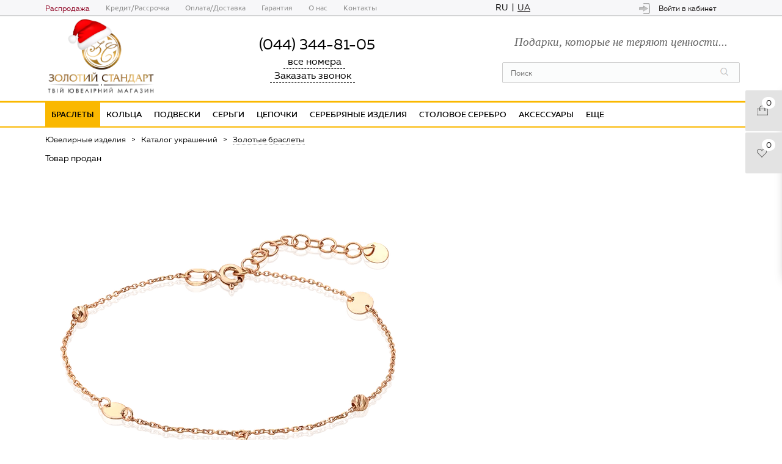

--- FILE ---
content_type: text/html; charset=UTF-8
request_url: https://zolotoy-standart.com.ua/catalog/braslety/zolotoy-braslet-s-logotipom-chanel-diskami-i-sharikami-036797/
body_size: 428556
content:
<!DOCTYPE html>
<html xml:lang="ru-UA" lang="ru-UA" xmlns="http://www.w3.org/1999/xhtml">
<head>
<link rel="dns-prefetch" href="https://google.com">
<link rel="dns-prefetch" href="https://www.googletagmanager.com">
<link rel="dns-prefetch" href="https://connect.facebook.net">
<link rel="dns-prefetch" href="https://ssl.google-analytics.com">
<link rel="dns-prefetch" href="https://fonts.gstatic.com">
<link rel="dns-prefetch" href="https://cdn.onesignal.com">
<link rel="dns-prefetch" href="https://www.facebook.com">
<link rel="dns-prefetch" href="https://code.jivosite.com">
<link rel="dns-prefetch" href="https://www.google-analytics.com"> <meta name="theme-color" content="#fab800"> <title>Золотой браслет с логотипом, дисками и шариками 036797 купить в Киеве Золотые браслеты по низкой цене с доставкой в Киеве и всей Украине - Золотой Стандарт</title> <link rel="manifest" href="/manifest.webmanifest"> <link rel="apple-touch-icon" href="/upload/ammina.optimizer/png-webp/q80//apple-touch-icon.webp"> <meta name="viewport" content="initial-scale=1.0, width=device-width, shrink-to-fit=no"> <meta name="HandheldFriendly" content="true"> <meta name="mobile-web-app-capable" content="yes"> <meta name="apple-mobile-web-app-capable" content="yes"> <meta name="application-name" content="zolotoy-standart"> <meta name="apple-mobile-web-app-title" content="zolotoy-standart"> <meta name="msapplication-navbutton-color" content="#ffd02e"> <meta name="apple-mobile-web-app-status-bar-style" content="black-translucent"> <meta name="msapplication-starturl" content="/"> <meta name="SKYPE_TOOLBAR" content="SKYPE_TOOLBAR_PARSER_COMPATIBLE"> <style data-critical="yes">
html{font-family:sans-serif;-webkit-text-size-adjust:100%;-ms-text-size-adjust:100%}body{margin:0}footer,header,nav,section{display:block}audio{display:inline-block;vertical-align:baseline}audio:not([controls]){display:none;height:0}a{background-color:transparent}a:active,a:hover{outline:0}b{font-weight:700}h1{margin:.67em 0;font-size:2em}img{border:0}svg:not(:root){overflow:hidden}hr{height:0;-webkit-box-sizing:content-box;-moz-box-sizing:content-box;box-sizing:content-box}input{margin:0;font:inherit;color:inherit}html input[type="button"],input[type="reset"],input[type="submit"]{-webkit-appearance:button;cursor:pointer}input::-moz-focus-inner{padding:0;border:0}input{line-height:normal}input[type="checkbox"]{-webkit-box-sizing:border-box;-moz-box-sizing:border-box;box-sizing:border-box;padding:0}table{border-spacing:0;border-collapse:collapse}td{padding:0}@media print{*,:before,:after{color:#000!important;text-shadow:none!important;background:transparent!important;-webkit-box-shadow:none!important;box-shadow:none!important}a,a:visited{text-decoration:underline}a[href]:after{content:" (" attr(href) ")"}a[href^="#"]:after,a[href^="javascript:"]:after{content:""}tr,img{page-break-inside:avoid}img{max-width:100%!important}p,h2,h3{orphans:3;widows:3}h2,h3{page-break-after:avoid}}*{-webkit-box-sizing:border-box;-moz-box-sizing:border-box;box-sizing:border-box}:before,:after{-webkit-box-sizing:border-box;-moz-box-sizing:border-box;box-sizing:border-box}html{font-size:10px;-webkit-tap-highlight-color:rgba(0,0,0,0)}body{font-family:"Helvetica Neue",Helvetica,Arial,sans-serif;font-size:14px;line-height:1.42857143;color:#333;background-color:#fff}input{font-family:inherit;font-size:inherit;line-height:inherit}a{color:#337ab7;text-decoration:none}a:hover,a:focus{color:#23527c;text-decoration:underline}a:focus{outline:5px auto -webkit-focus-ring-color;outline-offset:-2px}img{vertical-align:middle}hr{margin-top:20px;margin-bottom:20px;border:0;border-top:1px solid #eee}[role="button"]{cursor:pointer}h1,h2,h3{font-family:inherit;font-weight:500;line-height:1.1;color:inherit;margin-top:20px;margin-bottom:10px}h1{font-size:36px}h2{font-size:30px}h3{font-size:24px}p{margin:0 0 10px}.small{font-size:85%}ul{margin-top:0;margin-bottom:10px}ul ul{margin-bottom:0}.list-unstyled{padding-left:0;list-style:none}.container{padding-right:15px;padding-left:15px;margin-right:auto;margin-left:auto}@media (min-width:768px){.container{width:750px}}@media (min-width:992px){.container{width:970px}}@media (min-width:1200px){.container{width:1170px}}.row{margin-right:-15px;margin-left:-15px}.col-xs-12{position:relative;min-height:1px;padding-right:15px;padding-left:15px;float:left;width:100%}table{background-color:transparent}label{display:inline-block;max-width:100%;margin-bottom:5px}input[type="checkbox"]{margin:4px 0 0;margin-top:1px \9;line-height:normal}input[type="checkbox"]:focus{outline:5px auto -webkit-focus-ring-color;outline-offset:-2px}.form-control:focus{border-color:#66afe9;outline:0;-webkit-box-shadow:inset 0 1px 1px rgba(0,0,0,.075),0 0 8px rgba(102,175,233,.6);box-shadow:inset 0 1px 1px rgba(0,0,0,.075),0 0 8px rgba(102,175,233,.6)}.form-control::-moz-placeholder{color:#999;opacity:1}.form-control:-ms-input-placeholder{color:#999}.form-control::-webkit-input-placeholder{color:#999}.form-control::-ms-expand{background-color:transparent;border:0}.btn{display:inline-block;padding:6px 12px;margin-bottom:0;font-size:14px;font-weight:400;line-height:1.42857143;text-align:center;white-space:nowrap;vertical-align:middle;-ms-touch-action:manipulation;touch-action:manipulation;cursor:pointer;-webkit-user-select:none;-moz-user-select:none;-ms-user-select:none;user-select:none;background-image:none;border:1px solid transparent;border-radius:4px;-webkit-transition:background 280ms ease,opacity 280ms ease,color 280ms ease,border 280ms ease;-moz-transition:background 280ms ease,opacity 280ms ease,color 280ms ease,border 280ms ease;-ms-transition:background 280ms ease,opacity 280ms ease,color 280ms ease,border 280ms ease;-o-transition:background 280ms ease,opacity 280ms ease,color 280ms ease,border 280ms ease;transition:background 280ms ease,opacity 280ms ease,color 280ms ease,border 280ms ease}.btn:focus,.btn:active:focus{outline:5px auto -webkit-focus-ring-color;outline-offset:-2px}.btn:hover,.btn:focus{color:#333;text-decoration:none}.btn:active{background-image:none;outline:0;-webkit-box-shadow:inset 0 3px 5px rgba(0,0,0,.125);box-shadow:inset 0 3px 5px rgba(0,0,0,.125)}.dropdown{position:relative}.close{float:right;font-size:21px;font-weight:700;line-height:1;color:#000;text-shadow:0 1px 0 #fff;filter:alpha(opacity=20);opacity:.2}.close:hover,.close:focus{color:#000;text-decoration:none;cursor:pointer;filter:alpha(opacity=50);opacity:.5}.clearfix:before,.clearfix:after,.container:before,.container:after,.row:before,.row:after{display:table;content:" "}.clearfix:after,.container:after,.row:after{clear:both}.show{display:block!important}.button.transparent{border-color:#d8b646;color:#e6a900}.clr{clear:both;margin:0;padding:0;height:0;line-height:normal}a{color:#000;text-decoration:underline #adadad;transition:color .2s ease-in-out,opacity .2s ease-in-out,border .2s ease-in-out,background-color .2s ease-in-out,text-decoration .2s ease-in-out}a:hover{color:#928a21;text-decoration:underline #e1dda6}a:focus{outline:none}.filter_show{display:none}.filter_sort_mob_block{display:none}@media only screen and (max-width:990px){a.filter_show{display:block;padding:15px 20px;background:#f0f0f0;background-image:linear-gradient(to bottom,#f0f0f0 0%,#dcdcdc 100%);text-decoration:none}.filter_sort_mob_block{display:block;margin:10px auto 0;z-index:200;background:#fff;overflow:hidden;height:52px;border-top:solid 1px #e2e2e2;margin-left:-15px;margin-right:-15px;top:0;font-family:"PT Sans",Arial,Helvetica Neue,Helvetica,sans-serif}.filter_sort_mob_block:after{display:table;content:"";clear:both}.filter_sort_mob_block > div{width:50%;float:left;padding-left:3px;padding-right:0}.filter_sort_mob_block > div.left{padding-left:0;padding-right:3px;border-right:1px solid #e2e2e2}.filter_sort_mob_block a{display:block;height:51px;line-height:51px;font-size:16px;color:#000;background:#fff;border-radius:0;border:none;text-decoration:none;text-align:center;padding:0;margin:0;white-space:nowrap}.filter_sort_mob_block a:before{display:inline-block;content:"";width:18px;height:16px;vertical-align:middle;margin-top:-1px;margin-right:10px;background:url(https://zolotoy-standart.com.ua/images/auction_icons.svg) -18px -320px no-repeat}.filter_sort_mob_block a.sort_show:before{background-position:-73px -320px}}.bx_filter .button#set_filter{margin:0 8px 0 0;display:none}span.see-more-span-f{color:#e6a900;font-size:14px;cursor:pointer;text-decoration:underline;font-weight:700;font-family:MullerMedium,sans-serif}span.see-more-span-f-less{color:#e6a900;font-size:14px;cursor:pointer;text-decoration:underline;font-weight:700;font-family:MullerMedium,sans-serif;display:none}.bx_filter_block:not(.filter-showall) > .bx_filter_parameters_box_container .bx_filter_param_label:nth-of-type(n+11){display:none}.sorhe{float:left;padding-right:10px;margin-top:-2px;font-size:14px;display:block}@media (max-width: 767px){.sorhe{float:left;padding-right:10px;margin-top:-2px;font-size:14px;display:none}}.col-xs-12{float:left}.row{margin:0!important}.col-xs-12{position:relative;min-height:1px;padding-left:15px;padding-right:15px}.col-xs-12{width:100%}.row:after,.row:before{content:" ";display:table}.row:after{clear:both}img{border:0}*,:after,:before{box-sizing:border-box}img{vertical-align:middle}.catalog_block .catalog_item .videoim{visibility:hidden;max-width:45px}img:not([src]):not([srcset]){visibility:hidden}.search-result-flag .prod-FlagList-container{display:inline-block;margin:0 0 -3px}.search-result-flag .prod-FlagList-container .flag{border:1px solid #ffd02e;color:#000;margin-bottom:0;background:#fff}.search-result-flag.gridview{height:30px;z-index:100}.flag{-moz-osx-font-smoothing:grayscale;-webkit-font-smoothing:antialiased;font-size:10px;clear:both;height:16px;padding:2px 10px;border-radius:30px;background:transparent;color:#006697;line-height:16px;border:1px solid #006697;text-transform:uppercase;font-weight:400;font-style:normal;font-stretch:normal;letter-spacing:normal;text-align:left}.prod-FlagList-container .flag{margin-bottom:5px}.list-unstyled{padding-left:0;list-style:none;margin-top:15px!important}li.prop-icon{font-size:13px!important}.prop-icon{height:19px}.like_icons{width:15%;float:right;z-index:1;margin-right:10px}.add2baskett{display:block;background-color:#ffcf03;outline:none;border:none;width:50%;height:30px;font-size:18px;bottom:0;text-transform:none!important}span.add2baskett.bg-grad{text-align:center;line-height:26px;cursor:pointer}span.add2baskett.bg-grad:hover{text-align:center;line-height:26px;background:-moz-linear-gradient(top,#fcb605 0%,#ffd903 100%);background:-webkit-gradient(linear,left top,left bottom,color-stop(0%,#fcb605),color-stop(100%,#ffd903));background:-webkit-linear-gradient(top,#ffd903 0%,#ffd903 100%);background:-o-linear-gradient(top,#fcb605 0%,#ffd903 100%);background:-ms-linear-gradient(top,#fcb605 0%,#ffd903 100%);background:linear-gradient(to bottom,#fcb605 0%,#ffd903 100%);cursor:pointer}.bg-grad{border-radius:3px;background:#ffd903;border:1px solid #fcb605;background:url([data-uri]…EiIGhlaWdodD0iMSIgZmlsbD0idXJsKCNncmFkLXVjZ2ctZ2VuZXJhdGVkKSIgLz4KPC9zdmc+);background:-moz-linear-gradient(top,#ffd903 0%,#fcb605 100%);background:-webkit-gradient(linear,left top,left bottom,color-stop(0%,#ffd903),color-stop(100%,#fcb605));background:-webkit-linear-gradient(top,#ffd903 0%,#fcb605 100%);background:-o-linear-gradient(top,#ffd903 0%,#fcb605 100%);background:-ms-linear-gradient(top,#ffd903 0%,#fcb605 100%);background:linear-gradient(to bottom,#ffd903 0%,#fcb605 100%);filter:progid:DXImageTransform.Microsoft.gradient(startColorstr='#ffd903',endColorstr='#fcb605',GradientType=0)}.like_icons span:hover{cursor:pointer;border-radius:8px}.cost.prices.clearfix{cursor:text}ul.properties.list-unstyled{cursor:text;margin:0}ul li:before{content:""!important}.right_block ul li:before{padding:0!important;display:inline-block!important;vertical-align:top!important;zoom:1!important}.catalog_block .catalog_item img{width:min-content}.product-item-container{position:relative}.product-item{display:block;box-sizing:border-box;padding:15px 0 5px;width:100%;border:1px solid transparent;border-radius:2px}.bx-retina .product-item{border-width:.5px}.product-item *{transition:opacity 300ms ease}@media (max-width: 767px){.product-item{padding:15px 5px 5px}}.product-item-image-wrapper{position:relative;display:block;margin-bottom:15px;padding-top:116%;width:100%;transition:all 300ms ease}.product-item-image-original,.product-item-image-alternative{position:absolute;border:1px solid #dedede;top:0;right:0;bottom:0;left:0;display:block;width:100%;height:100%;background-position:center;background-size:contain;background-repeat:no-repeat;transition:opacity 300ms linear}.product-item-image-original{z-index:11}.product-item-image-alternative{z-index:13;opacity:0}.product-item-image-slider-slide-container{position:absolute;top:0;right:0;bottom:0;left:0;display:block;overflow:hidden;width:100%;height:100%;transition:opacity 300ms ease}.product-item-image-slider-control-container{position:absolute;right:0;bottom:10px;left:0;z-index:15;padding:0;text-align:center;opacity:0;transition:opacity 300ms ease}.product-item-label-text,.product-item-label-ring{position:absolute;z-index:15}.product-item-label-text span,.product-item-label-ring{display:inline-block;clear:both;margin-bottom:2px;background:#f42c2c;color:#fff;vertical-align:middle;text-align:center;transition:all 250ms ease}.product-item-label-text > div{line-height:0}.product-item-label-text span{padding:2px 5px;vertical-align:middle;font-weight:700}.product-item-label-text.product-item-label-small span{margin-bottom:1px;padding:2px 7px;font-weight:400;font-size:13px;line-height:14px}@media (max-width: 767px){.product-item-label-text > div{line-height:0}.product-item-label-text.product-item-label-small span{margin-bottom:1px;padding:2px 7px;font-size:10px;line-height:14px}}.product-item-label-ring{box-sizing:border-box;border-radius:50%;font-weight:700}.product-item-label-ring.product-item-label-small{width:40px;height:40px;font-size:14px;line-height:40px}@media (max-width: 767px){.product-item-label-ring.product-item-label-small{width:35px;height:35px;font-size:12px;line-height:35px}}.product-item-label-top{top:-5px}.product-item-label-left{left:10px}.product-item-label-left > div{text-align:left}.product-item-title{overflow:hidden;margin-bottom:15px;text-overflow:ellipsis;white-space:nowrap}.product-item-title a{color:#3f3f3f;text-decoration:none;font-size:13px}.product-item-price-container{margin:5px 0 10px}.product-item-price-current{color:#3f3f3f;white-space:nowrap;font-weight:700;font-size:13px}.product-item-price-old{color:#a5a5a5;text-decoration:line-through;white-space:nowrap;font-size:12px}.product-item-info-container{margin-bottom:8px}.intitle--center{text-align:center}.intitle{overflow:hidden;font-size:22px;font-weight:400;font-family:'ProximaNova Regular','Helvetica Neue',Arial}.intitle a{color:#e6a900}.intitle:before{margin-left:-100%}.intitle:after{margin-right:-100%}.intitle:before,.intitle:after{content:'';display:inline-block;vertical-align:middle;box-sizing:border-box;width:100%;height:1px;background:#dedede;border:solid #FFF;border-width:0 10px}@media (max-width: 767px){.product-item-image-wrapper{position:relative;display:block;margin-bottom:15px;padding-top:85%;width:100%;transition:all 300ms ease}.intitle:after{display:none}}*{font-family:Ubuntu,Arial,Helvetica,sans-serif}.tabs_content>li:before,.flex-direction-nav li:before,.main-nav li:before,.menu li:before{content:none!important;padding-right:0}#bx-composite-banner{text-align:center;margin:10px 0 0}#content{position:relative;zoom:1}.clearboth{clear:both}.wrapper.has_menu .main-nav{display:none}div.title-search-result{display:none;overflow:hidden;z-index:205;min-width:133px;background:#fff;box-shadow:0 0 1px 1px #e5e5e5}#header .middle-h-row,#header .catalog_menu{margin:0 auto;position:relative;zoom:1}#header .middle-h-row{z-index:202}#header .middle-h-row .logo_wrapp .logo{min-height:51px;line-height:51px;overflow:hidden;display:table-cell}#header .basket_fly{-webkit-transform:translateZ(0)}#header .basket_fly td{box-sizing:content-box;-moz-box-sizing:content-box;-o-box-sizing:content-box;-webkit-box-sizing:content-box}ul.menu{text-align:justify;list-style-type:none;font-size:0;line-height:0;zoom:1}ul.menu li{display:inline-block;vertical-align:top;padding:0;line-height:20px}ul.menu li.stretch{display:inline-block;width:100%;*display:inline;zoom:1}ul.menu li:hover .child{display:block}.breadcrumbs .drop:hover b.space{display:inline-block}ul.menu li .child{display:none}#content_new{position:absolute;z-index:-1000;top:-9999px;left:-999px}ul.menu li .child.cat_menu{left:0;right:0;width:100%;white-space:normal}ul.menu li .child .child_wrapp{padding:20px;text-align:left;box-sizing:border-box;-moz-box-sizing:border-box;-o-box-sizing:border-box;-webkit-box-sizing:border-box;border-radius:2px;-moz-border-radius:2px;-webkit-border-radius:2px}ul.menu li.more .child .child_wrapp{padding-bottom:10px}ul.menu li .child.cat_menu .child_wrapp{left:0;right:0;width:100%}.breadcrumbs .drop b.space{height:20px;text-align:center;bottom:-14px;vertical-align:bottom;display:none;width:0;height:0;border-left:7px solid transparent;border-right:7px solid transparent;left:42%;bottom:-21px;position:absolute}#header .catalog_menu .child{text-align:center;padding-top:24px}#header .catalog_menu li.more{display:none;width:81px}#header .catalog_menu li.more a{padding-right:8px!important}.breadcrumbs .drop b.space{left:10px;bottom:-6px}ul.menu>li>a{position:relative}.flex-direction-nav{margin:0;padding:0;-webkit-user-select:none;-moz-user-select:none;-ms-user-select:none;-o-user-select:none;user-select:none}.flex-direction-nav *{outline:0}.flex-direction-nav li{font-size:0}.flex-direction-nav li:first-child{margin-right:6px}.social a{margin-left:3px;text-decoration:none;border:0!important}ul.tabs{display:inline-block}ul.tabs,ul.tabs_content{list-style:none}ul.tabs_content>li{min-width:100%;display:none}ul.tabs_content>li.cur{display:inline-block}.catalog_item .item-title a{text-decoration:none;line-height:17px}a,a span{-webkit-transition:color ease-out .07s;-moz-transition:color ease-out .07s;-o-transition:color ease-out .07s;transition:color ease-out .07s}.catalog_item .item-title a,.item-title a span,.item-title a{-webkit-transition:color ease-out .02s;-moz-transition:color ease-out .02s;-o-transition:color ease-out .02s;transition:color ease-out .02s}#header .catalog_menu ul.menu>li>a{-webkit-transition:none;-moz-transition:none;-o-transition:none;transition:none}.catalog_item .item-title a,.catalog_item .item-title a span{color:#000;font-weight:100;font-size:14px}.catalog_item .price{font-size:17px;margin-top:8px;float:left;white-space:nowrap}.catalog_item .price.discount{margin-top:0;float:none}.catalog_item .price.discount span{font-size:14px;line-height:14px}.catalog_block .cost .price.discount{margin-top:8px;display:inline-block;vertical-align:top}.breadcrumbs .drop a span{border-bottom:1px dotted #b4b4b4;-webkit-transition:none;-moz-transition:none;-o-transition:none;transition:none}.breadcrumbs .separator.cat_last{background-position:-9999px -9999px}.breadcrumbs .drop:hover a .separator,.breadcrumbs .drop:hover .number .separator{background-position:-1px -15px}.breadcrumbs .drop:hover a span{border-bottom:0}.breadcrumbs .drop{position:relative;display:inline-block;zoom:1}.breadcrumbs .dropdown_wrapp{box-sizing:border-box;display:none;padding-top:8px!important;top:18px}.breadcrumbs .dropdown{box-sizing:border-box;-moz-box-sizing:border-box;-o-box-sizing:border-box;-webkit-box-sizing:border-box;padding:12px;border-radius:2px;-moz-border-radius:2px;-webkit-border-radius:2px;text-align:left}.breadcrumbs .dropdown>a{display:block;line-height:14px;margin-top:7px;text-decoration:none;text-transform:none;white-space:nowrap}.breadcrumbs .dropdown>a:first-child{margin-top:0}.breadcrumbs .drop:hover .dropdown_wrapp{display:block}.module-pagination{margin:0;text-align:center;font-size:0;border-top:1px solid #e5e5e5;padding:20px 0;position:relative}.module-pagination .nums a,.module-pagination .nums span{display:inline-block;width:33px;height:29px;text-align:center;line-height:29px;margin:0 5px 5px 0;text-decoration:none;font-size:13px;font-weight:600;border-radius:2px;-webkit-border-radius:2px;-moz-border-radius:2px}.module-pagination .nums a:not(.cur):hover{background:#e3e3e3}.module-pagination .flex-direction-nav{position:absolute;width:100%}.module-pagination .flex-direction-nav>li{position:absolute}.module-pagination .flex-direction-nav .flex-nav-next{right:0}.module-pagination .flex-direction-nav .disabled{display:none}.module-pagination .flex-direction-nav .flex-nav-prev{left:0}.module-pagination .point_sep{cursor:default;display:inline-block;width:27px;height:29px;font-size:0;background:url(https://zolotoy-standart.com.ua/bitrix/templates/aspro_mshop_active/images/pagination_sep.png) center no-repeat!important;border:0!important;vertical-align:bottom}#content .left_block{width:200px;float:left;position:relative;zoom:1;z-index:10}#content .right_block{padding-left:230px;overflow:visible;position:relative}#content .right_block.catalog .catalog_block{margin-top:20px}.bx_filter_vertical .bx_filter_block{padding:0;font-size:0;position:relative;zoom:1}.catalog_block .catalog_item_wrapp{width:24.4%;float:left;padding-bottom:25px;white-space:normal;display:inline-block;vertical-align:top}.catalog_block .catalog_item{margin-right:20px;overflow:hidden;-webkit-transition:box-shadow ease-out .2s;-moz-transition:box-shadow ease-out .2s;-o-transition:box-shadow ease-out .2s;transition:box-shadow ease-out .2s;padding:4px;box-sizing:border-box;-moz-box-sizing:border-box;-o-box-sizing:border-box;-webkit-box-sizing:border-box;white-space:normal;padding:20px 19px 20px 20px}.catalog_block .catalog_item img{max-width:100%;max-height:100%;margin-top:0;width:100%}.catalog_item{position:relative}.smartfilter .bx_ui_slider_track{height:4px;margin:33px 0 13px;position:relative;zoom:1}.smartfilter .bx_ui_slider_track .bx_ui_slider_handle{top:-6px;width:12px;height:12px;display:inline-block;cursor:pointer;position:absolute;z-index:100;background:#fff;border-radius:16px;border:2px solid #ddd}.smartfilter .bx_ui_slider_track .bx_ui_slider_range{height:4px;position:relative}.smartfilter .bx_ui_slider_track .bx_ui_slider_handle:after{font-size:0;content:".";background:#fff;display:inline-block;background:#fff;width:6px;height:6px;left:3px;position:absolute;top:3px}.bx_filter_vertical .bx_filter_block label,.bx_filter_vertical .bx_filter_block label span{font-size:13px}.popup{display:none;position:absolute;min-width:420px;max-width:520px;left:50%;box-sizing:border-box;-moz-box-sizing:border-box;-o-box-sizing:border-box;-webkit-box-sizing:border-box;border-radius:5px;-moz-radius:5px;-webkit-border-radius:5px}.cart_empty .title{font-size:22px;line-height:24px;font-weight:400;margin-bottom:20px}.cart_empty .img{width:150px}.basket_fly #header .cart_empty{margin:20px 20px 23px 15px}.cart_empty .img_wrapp{width:180px}ul li.stretch{display:inline-block;width:100%;zoom:1;margin:0!important;padding:0!important}#header .catalog_menu ul.menu>li{height:40px;display:inline-block;vertical-align:top;background-color:#fff}#header .catalog_menu ul.menu>li>a{font-size:13px;text-transform:uppercase;text-decoration:none;padding:0 34px;display:inline-block;height:53px;line-height:52px;font-weight:600}#header .catalog_menu ul.menu>li.stretch{border-right:0!important}#header .catalog_menu ul.menu>li.first,#header .catalog_menu ul.menu>li.first>a{border-left:0!important}input.button,.button{cursor:pointer;font-size:10px;line-height:16px;text-transform:uppercase;background:#ddd;color:#000;text-decoration:none;-webkit-border-radius:2px;-moz-border-radius:2px;border-radius:2px;text-align:center;padding:9px 13px 8px;display:inline-block;border:0;outline:0;position:relative;font-family:"Ubuntu",Arial,Helvetica,sans-serif;letter-spacing:.4px;width:auto;vertical-align:middle}.button:hover{color:#fff}.button.transparent{color:#ddd;border:1px solid #ddd;background:0;padding-top:8px;padding-bottom:7px}.button.transparent:hover{background:0;color:inherit}.button.small{padding:7px 13px 6px}.button.small.transparent{padding-top:6px;padding-bottom:5px}.bx_filter .button.white_bg:hover,.button.white_bg{background:#fff;border-color:#fff}.flex-direction-nav li:first-child,.flex-direction-nav li,.flex-direction-nav li:hover{border-bottom-width:0!important}.flex-direction-nav li,.flex-direction-nav li a{width:29px;height:29px;-webkit-border-radius:15px;-moz-border-radius:15px;border-radius:15px;display:inline-block}.flex-direction-nav li{border-bottom-width:0}.flex-direction-nav li:first-child{margin-right:5px}.flex-direction-nav li a{background:url(https://zolotoy-standart.com.ua/bitrix/templates/aspro_mshop_active/images/arrows.png) 0 0 no-repeat}.flex-direction-nav li .flex-prev{background-position:10px -50px}body .flex-direction-nav li:hover .flex-prev{background-position:10px -26px}body .flex-direction-nav li .flex-next{background-position:-27px -50px}.flex-direction-nav li:hover .flex-next{background-position:-27px -26px}.stickers{position:absolute;top:-7px;left:-7px;z-index:2}div.image_wrapper_block,div.image_wrapper_block a{max-width:210px;max-height:210px;height:210px;min-width:190px;line-height:200px}div.catalog_block div.catalog_item{min-width:235px;max-width:236px;padding:10px 15px;margin-right:0}#header .catalog_menu ul.menu>li>span{font-size:13px;text-transform:uppercase;text-decoration:none;padding:0 34px;display:inline-block;height:53px;line-height:52px;font-weight:600}div.h_color_white .header_wrap #header .middle-h-row .logo_wrapp .logo a{background:#fff}li.menu_item_l1.banner-menu .child.submenu{max-width:100%;width:100%;left:0!important;margin:0!important}body #header ul.menu.bottom li.banner-menu .child .child_wrapp:not(.clearfix){padding:15px}ul.menu.bottom li.banner-menu .menu-banners{width:30%;display:inline-block;vertical-align:top}ul.menu.bottom li.banner-menu .not-banners{width:70%;display:inline-block;vertical-align:top}ul.menu.bottom li.banner-menu a{display:block}ul.menu.bottom li.banner-menu a img{max-width:100%;height:auto}.not-banners .depth3{float:left;width:33%;min-height:6em}.not-banners .depth3:nth-child(4){clear:both}.not-banners{padding:10px 15px}ul.menu div.child .child_wrapp .not-banners .depth3 a.title{display:block;color:#000;border-bottom:solid 2px #ffd103;width:95%;text-align:center;font-weight:700;text-transform:uppercase;margin-bottom:5px;font-size:13px}#header ul.menu li .child.submenu .child_wrapp .not-banners a:not(.title){color:#000;margin-left:5px;font-size:15px;line-height:20px}ul.menu.bottom li.banner-menu .not-banners:after{display:table;content:' ';clear:both}#header .catalog_menu ul.menu .not-banners a{white-space:initial}#header ul.menu li .child.submenu .child_wrapp .not-banners a.see_more{color:#21659a!important;text-decoration:underline;font-weight:700}ul.menu.bottom li.banner-menu.no-banners .not-banners{width:100%}#header .catalog_menu li.more .child.cat_menu{max-height:400px;overflow-y:auto;overflow-x:hidden}#header .catalog_menu li.more .child.cat_menu,#header .catalog_menu .child.submenu{border:3px solid #fab800;box-shadow:0 0 20px 3px rgba(250,184,0,0.25);top:39px;border-bottom-left-radius:5px;border-bottom-right-radius:5px;overflow:hidden}#header .catalog_menu li.more a{font-size:15px}#header .not-banners .depth3:nth-child(3n+1){clear:left}@media all and (max-width:1000px){ul.menu.bottom li.banner-menu .not-banners,ul.menu.bottom li.banner-menu .menu-banners{display:block;width:100%}.menu-banners a{display:inline-block!important;max-width:33%}}div.has_menu.m_color_colored #header .catalog_menu ul.menu>li>span,div.has_menu.m_color_colored #header .catalog_menu ul.menu>li>a{font-size:13px;line-height:39px;padding:0 10px;height:auto;color:#000;font-weight:500}div.wrapper.m_color_colored #header .catalog_menu ul.menu>li.current{background:#fab800}div.has_menu.m_color_colored #header .catalog_menu ul.menu>li{height:auto;background:#fff}div.has_menu.m_color_colored #header .catalog_menu{border-top:2px solid #fab800;border-bottom:2px solid #fab800;background:#fff}body .wrapper.has_menu #header ul.menu li .child.submenu .child_wrapp a:not(.title):hover{text-decoration:underline}@media (max-width:1030px){#header .catalog_menu li.more .child.cat_menu,#header .catalog_menu .child.submenu{top:33px}div.has_menu.m_color_colored #header .catalog_menu ul.menu>li>span,div.has_menu.m_color_colored #header .catalog_menu ul.menu>li>a{font-size:11px;line-height:33px}}.basket_fly header#header .middle-h-row .center_block{padding-right:0}.basket_fly header#header .middle-h-row .center_block .search{margin-left:0;width:50%;position:relative;right:-200px}.basket_fly header#header .middle-h-row .center_block .middle_phone{width:25%}@media (min-width:769px){.basket_fly header#header .basket_wrapp .wrapp_all_icons{width:0}}.lang-in-h-row{margin:2px 15px 2px 0;float:right;position:relative}.lang-in-h-row .inhead-lang-sel{display:block;font-size:14px;color:#000;border-radius:10px;padding:2px 3px}.lang-in-h-row a.inhead-lang-sel{text-decoration:underline}.lang-in-h-row.ru .inhead-lang-sel{float:left}.lang-in-h-row.ru span.inhead-lang-sel{background-color:#fab80000;border-radius:8px}.lang-in-h-row:after{display:table;content:' ';clear:both}.search .tagline{font-family:Georgia,serif;color:#666;font-size:14pt;font-style:italic;text-align:center;padding-bottom:20px}.search .search-inner{position:relative}@media (max-width:950px){.search .tagline{display:none}}.catalog h1{clear:none;margin:0 0 26px}div#content .left_block.catalog{margin-top:0}@media (max-width:767px){.lang-in-h-row{display:none}div.catalog_block div.catalog_item{min-width:auto;padding:10px 15px;margin-right:0;max-height:300px}}.hc-offcanvas-nav{visibility:hidden;display:none;position:fixed;top:0;height:100%;z-index:9999}.hc-offcanvas-nav .nav-container{position:fixed;z-index:9998;top:0;height:100%;max-width:100%;max-height:100%;box-sizing:border-box;transition:transform .4s ease}.hc-offcanvas-nav .nav-wrapper{width:100%;height:100%;box-sizing:border-box;-ms-scroll-chaining:none;overscroll-behavior:none}.hc-offcanvas-nav .nav-content{height:100%}.hc-offcanvas-nav .nav-wrapper-0>.nav-content{overflow:scroll;overflow-x:visible;overflow-y:auto;box-sizing:border-box}.hc-offcanvas-nav ul{list-style:none;margin:0;padding:0}.hc-offcanvas-nav li{position:relative;display:block}.hc-offcanvas-nav li:not(.custom-content) a{position:relative;display:block;box-sizing:border-box;cursor:pointer}.hc-offcanvas-nav li:not(.custom-content) a,.hc-offcanvas-nav li:not(.custom-content) a:hover{text-decoration:none}.hc-offcanvas-nav input[type="checkbox"]{display:none}.hc-offcanvas-nav .nav-item{position:relative;display:block;box-sizing:border-box}.hc-offcanvas-nav.disable-body::after,.hc-offcanvas-nav .nav-wrapper::after{content:'';position:fixed;z-index:9990;top:0;left:0;right:0;bottom:0;width:100%;height:100%;-ms-scroll-chaining:none;overscroll-behavior:none;visibility:hidden;opacity:0;transition:visibility 0 ease .4s,opacity .4s ease}.hc-offcanvas-nav:not(.nav-open)::after{pointer-events:none}.hc-offcanvas-nav.nav-levels-overlap .nav-content{overflow:scroll;overflow-x:visible;overflow-y:auto;box-sizing:border-box;max-height:100vh}.hc-offcanvas-nav.nav-levels-overlap .nav-wrapper{max-height:100vh}.hc-offcanvas-nav.nav-levels-overlap ul .nav-wrapper{position:absolute;z-index:9999;top:0;height:100%;visibility:hidden;transition:visibility 0 ease .4s,transform .4s ease}.hc-offcanvas-nav.nav-levels-overlap ul li.nav-parent{position:static}.hc-offcanvas-nav.nav-position-left{left:0}.hc-offcanvas-nav.nav-position-left .nav-container{left:0}.hc-offcanvas-nav.nav-position-left.nav-levels-overlap li .nav-wrapper{left:0;transform:translate3d(-100%,0,0)}.hc-nav-trigger{cursor:pointer;-webkit-user-select:none;-moz-user-select:none;-ms-user-select:none;user-select:none;display:none;top:20px;z-index:9980;min-height:24px}.hc-offcanvas-nav::after,.hc-offcanvas-nav .nav-wrapper::after{background:rgba(0,0,0,0.3)}.hc-offcanvas-nav .nav-container,.hc-offcanvas-nav .nav-wrapper,.hc-offcanvas-nav ul{background:#fff}.hc-offcanvas-nav .mh2{font-size:19px;font-weight:400;text-align:left;color:#dfdfdf;margin:0 0 24px;line-height:20px;font-family:inherit;padding:9px 0 9px 15px}.hc-offcanvas-nav .mh2 img{max-width:100%;width:90%}.hc-offcanvas-nav .nav-item{padding:0;font-size:15px;color:#000;z-index:1;background:rgba(0,0,0,0);border-bottom:1px solid #a8a8a8}.hc-offcanvas-nav .nav-item:focus{z-index:10}.hc-offcanvas-nav .nav-item-wrapper{position:relative}.hc-offcanvas-nav .nav-next:focus,.hc-offcanvas-nav .nav-back:focus{z-index:10}.hc-offcanvas-nav li:not(.custom-content) a{font-size:15px;color:#000;z-index:1;background:rgba(0,0,0,0);border-bottom:1px solid #dbdbdb;padding:2px 17px}.hc-offcanvas-nav li{text-align:left}.hc-offcanvas-nav li.nav-back a{background:#f2f2f25c;border-top:1px solid #f2f2f25c;border-bottom:1px solid #f2f2f25c}.hc-offcanvas-nav li.nav-back a:hover{background:#f2f2f25c}.hc-offcanvas-nav li.nav-parent .nav-item:last-child{padding-right:37px}.hc-offcanvas-nav li.nav-parent .nav-item:not(:last-child){margin-right:44px}.hc-offcanvas-nav li.nav-parent .nav-next,.hc-offcanvas-nav li.nav-back span{width:45px;position:absolute;top:0;right:0;bottom:0;text-align:center;cursor:pointer;transition:background .2s ease}.hc-offcanvas-nav a.nav-next{border-left:none}.hc-offcanvas-nav .nav-next::before,.hc-offcanvas-nav li.nav-back span::before{content:'';position:absolute;top:50%;left:50%;width:8px;height:8px;margin-left:-2px;box-sizing:border-box;border-top:2px solid #000;border-left:2px solid #000;transform-origin:center}.hc-offcanvas-nav .nav-next::before{transform:translate(-50%,-50%) rotate(135deg)}.hc-offcanvas-nav li.nav-back span::before{transform:translate(-50%,-50%) rotate(-45deg)}.nav-content .avtorization-call.enter i{position:absolute;z-index:1;right:-15px;left:13px;top:-19px;background-image:url(https://zolotoy-standart.com.ua/bitrix/templates/aspro_mshop_active/images/user-ico.svg);background-repeat:no-repeat;width:36px;height:31px;background-position:0 0}ul.third-nav li::before{display:none}ul.third-one-nav li::before{display:none}.third-nav{border-bottom:1px solid #dbdbdb}.third-one-nav{border-bottom:1px solid #dbdbdb}.third-one-nav li .nav-item-wrapper .nav-item{border:none}.second-nav li .nav-item-wrapper .nav-item span{text-transform:uppercase;font-size:14px}.third-nav li .nav-item-wrapper .nav-item{border:none}ul.fours-nav li::before{display:none}ul.five-nav li::before{display:none}.fours-nav li .nav-item p{margin-bottom:7px;color:#000}.fours-nav li .nav-item p a{padding:14px 17px;color:#000;font-size:13px}.fours-nav li .nav-item{padding-top:15px;padding-bottom:15px}.five-nav .head_phones_buttons{text-align:center}.five-nav .head_phones_buttons .btn{margin-top:14px;margin-right:10px}.five-nav .btn-large{padding:9px 29px;font-size:18px;line-height:28px;border-radius:5px}.five-nav .btn{display:inline-block;padding:4px 14px;margin:0;font-size:16px;line-height:20px;color:#fff;text-align:center;vertical-align:middle;cursor:pointer;background:#2175c2;background:-moz-linear-gradient(top,rgba(33,117,194,1) 0,rgba(38,104,165,1) 100%);background:-webkit-linear-gradient(top,rgba(33,117,194,1) 0,rgba(38,104,165,1) 100%);background:linear-gradient(to bottom,rgba(33,117,194,1) 0,rgba(38,104,165,1) 100%);filter:progid:DXImageTransform.Microsoft.gradient(startColorstr="#2175c2",endColorstr="#2668a5",GradientType=0);border:0;border-top:1px solid #256caf;border-bottom:1px solid #256caf;border-radius:4px;box-shadow:inset 0 1px 0 rgba(255,255,255,.2),0 1px 2px rgba(0,0,0,.05);text-decoration:none}.five-nav .line_3_phone{text-align:center;margin-right:10px;margin-left:0;padding-top:15px}.five-nav a.pop_s_m_2{display:inline-block;background:url(https://zolotoy-standart.com.ua/images/wt.png) center no-repeat;background-size:100%;width:50px;height:50px;transition:.3s;margin:0 10px}.five-nav a.pop_s_m_3{display:inline-block;background:url(https://zolotoy-standart.com.ua/images/telegram.svg) center no-repeat;background-size:100%;width:50px;height:50px;transition:.3s;margin:0 10px}.five-nav a.pop_s_m_4{display:inline-block;background:url(https://zolotoy-standart.com.ua/upload/viber.svg) center no-repeat;width:50px;height:50px;transition:.3s;margin:0 10px}.five-nav li .nav-item{padding-top:15px;padding-bottom:15px}.five-nav li .topphon{font-weight:100;font-size:24px;margin:0 0 24px}.sergi .nav-item-wrapper .nav-item .nav-next{display:none}.second-nav li:before{display:none}.first-nav li:before{display:none}.nav-back div a div{padding-top:10px}.braslety .nav-item-wrapper .nav-item::before{background-image:url(https://zolotoy-standart.com.ua/upload/braslety_tmb.png);background-repeat:no-repeat;display:inline-block;width:30px;height:30px;margin-right:15px;position:relative;top:10px;content:""}.koltsa .nav-item-wrapper .nav-item::before{background-image:url(https://zolotoy-standart.com.ua/upload/koltsa_tmb.png);background-repeat:no-repeat;display:inline-block;width:30px;height:30px;margin-right:15px;position:relative;top:10px;content:""}.hc-offcanvas-nav li.podveski>.nav-item-wrapper .nav-item::before{background-image:url(https://zolotoy-standart.com.ua/upload/podveski_tmb.png);background-repeat:no-repeat;display:inline-block;width:30px;height:30px;margin-right:15px;position:relative;top:10px;content:""}.hc-offcanvas-nav li.sergi>.nav-item-wrapper .nav-item::before{background-image:url(https://zolotoy-standart.com.ua/upload/sergi_tmb.png);background-repeat:no-repeat;display:inline-block;width:30px;height:30px;margin-right:15px;position:relative;top:10px;content:""}.hc-offcanvas-nav li.serebryanye-izdeliya>.nav-item-wrapper .nav-item::before{background-image:url(https://zolotoy-standart.com.ua/upload/serebryanye-izdeliya_tmb.png);background-repeat:no-repeat;display:inline-block;width:30px;height:30px;margin-right:15px;position:relative;top:10px;content:""}.hc-offcanvas-nav li.stolovoe-serebro>.nav-item-wrapper .nav-item::before{background-image:url(https://zolotoy-standart.com.ua/upload/stolovoe-serebro_tmb.png);background-repeat:no-repeat;display:inline-block;width:30px;height:30px;margin-right:15px;position:relative;top:10px;content:""}.hc-offcanvas-nav li.aksessuary>.nav-item-wrapper .nav-item::before{background-image:url(https://zolotoy-standart.com.ua/upload/aksessuary_tmb.png);background-repeat:no-repeat;display:inline-block;width:30px;height:30px;margin-right:15px;position:relative;top:10px;content:""}.nav-wrapper-1 a.nav-item::before{display:none!important;content:none!important}.second-nav li:not(.custom-content) a{text-transform:none}ul.third-nav{padding-top:0!important;padding-bottom:10px!important}ul.third-one-nav{padding-top:0!important;padding-bottom:10px!important}.third-one-nav .ak .nav-item-wrapper .nav-item::before{background-image:url(https://zolotoy-standart.com.ua/upload/akc.svg);background-repeat:no-repeat;display:inline-block;width:30px;height:30px;margin-right:15px;position:relative;top:10px;content:""}.third-one-nav .skid .nav-item-wrapper .nav-item::before{background-image:url(https://zolotoy-standart.com.ua/upload/skid.svg);background-repeat:no-repeat;display:inline-block;width:30px;height:30px;margin-right:15px;position:relative;top:10px;content:""}.third-nav .bask .nav-item-wrapper .nav-item::before{background-image:url(https://zolotoy-standart.com.ua/upload/korz.svg);background-repeat:no-repeat;display:inline-block;width:30px;height:30px;margin-right:15px;position:relative;top:10px;content:""}.third-nav .izb .nav-item-wrapper .nav-item::before{background-image:url(https://zolotoy-standart.com.ua/upload/prosmot.svg);background-repeat:no-repeat;display:inline-block;width:30px;height:30px;margin-right:15px;position:relative;top:10px;content:""}.third-nav .pros .nav-item-wrapper .nav-item::before{background-image:url(https://zolotoy-standart.com.ua/upload/glas.svg);background-repeat:no-repeat;display:inline-block;width:30px;height:30px;margin-right:15px;position:relative;top:10px;content:""}.five-nav li .topphon a{color:#000}.ahf{position:absolute;margin-left:56px;top:20px}.serebryanye-izdeliya .nav-item-wrapper .nav-item .ahf{top:8px}.first-nav{padding-top:27px!important}.catalog-mob-menu-wrapper.catmm-wrapper *{box-sizing:border-box}.catalog-mob-menu-wrapper img{display:block;max-width:100%;max-height:100%;width:100%;height:auto}.catalog-mob-menu-wrapper.catmm-wrapper{position:absolute;top:0;left:0;right:-30px;margin:0;padding:0;box-sizing:border-box}.catmm-dropdown{position:relative}.catmm-dropdown > #catmm_menu,.catmm-dropdown > #catmm_search{box-shadow:0 0 10px 5px rgba(250,184,0,0.5)}.catmm-infomenu{padding:0 15px;display:none}.catmm-header:after,.catmm-opener:after,.catmm-infomenu:after,.dotmenu:after,.catmm-infomenu-inner:after,.catmm-dropdown:after{content:' ';display:block;clear:both}.three-in-line-item{float:left;width:33.3333%;padding:0 15px 15px}.three-in-line-item span{display:block;line-height:2vw;font-size:2.5vw;white-space:nowrap;margin-top:-1vw;color:#000}.three-in-line-item a:hover span{color:#fab800}.catmm-arrow{width:30px;height:45px;float:left;padding-top:7px}.catmm-search-opener{padding-top:11px}.catmm-opener,.catmm-search-opener,.catmm-info-opener,.dotmenu{width:45px;height:45px;float:left}.catmm-header{cursor:pointer;background:#fab800}.catmm-title{font-size:20px;color:#fff;line-height:45px;margin-left:10px;font-weight:400;float:left}.catmm-opener{width:calc(100% - 100px);float:left;margin-left:8px}.catmm-search-opener img{max-width:30px;margin:0 auto}.left-menu-border{position:relative;border:none}.left-menu-border:before,.left-menu-border:after{content:"";position:absolute;top:4px;bottom:3px;height:38px;width:1px}.left-menu-border:before{left:0;border-left:1px solid #fff373}.left-menu-border:after{left:1px;border-left:1px solid #e19a00}.dotmenu{padding:10px}.dotmenu .singledot{display:block;background-color:#fff;width:5px;height:5px;float:left;box-shadow:1px 1px 3px 0 rgba(0,0,0,0.35)}.dotmenu .singledot:nth-child(-n+6){margin-bottom:5px}.dotmenu .singledot:not(:nth-child(3n+3)){margin-right:5px}.catmm-infomenu-inner{background:#fff;border:2px solid #fab800;border-top:none;border-bottom-right-radius:5px;border-bottom-left-radius:5px;text-align:center}div.m_color_colored #header .center_block .main-nav{padding:0 15px;border:0}#catmm_search{display:none;filter:progid:DXImageTransform.Microsoft.gradient(startColorstr='#ffffff',endColorstr='#ffc803',GradientType=0);padding:7px;border-top-left-radius:0;border-top-right-radius:0;border-bottom-left-radius:3px;border-bottom-right-radius:3px;position:absolute;background-color:#fab800;border:1px solid #e5a402;border-top:none;max-width:calc(100% - 30px);width:calc(100% - 30px);left:15px;height:auto}#header .middle-h-row .center_block #catmm_search .stitle_form .text{height:25px}#catmm_menu{display:none;font-size:18px;line-height:18px;background:#FFF}.eti{padding-left:10px;position:absolute;top:-3px}@media (max-width: 767px){.catalog-products-viewed.bx-blue{margin-top:-30px}.bx-wrapper{margin-top:-28px}.bx-controls.bx-has-controls-direction{display:none}}.bx-wrapper{max-width:1141px!important}.slide{display:block;max-width:275px;background-color:d1d6da;text-decoration:none}.slide:hover{text-decoration:underline;text-decoration:none}.product-item-price-current{font-weight:700!important}.title{padding:0;line-height:28px;text-align:center;font-size:22px;font-weight:400;font-family:'ProximaNova Regular','Helvetica Neue',Arial}.product-item-image-wrapper:hover{border:1px solid #e6a900}@media (max-width: 767px){.bx-controls.bx-has-controls-direction{display:none}}.slider6{width:815%;position:relative;left:-350.375px}.slider6 .slide{float:left;list-style:none;position:relative;width:165.2px;margin-right:10px}@media (max-width: 767px){.prow{box-shadow:0 8px 20px -3px #bbbbbb9e}.intitle a{display:none}.intitle-sli{display:block;font-size:22px;font-weight:400;font-family:'ProximaNova Regular','Helvetica Neue',Arial;text-align:center}.intitle-sli a{color:#724E00}.intitle:before{margin-left:0!important}.ptop-row{padding-bottom:15px}}body{font-family:muller,sans-serif!important;width:100%;height:100%;position:relative;margin:0 auto;padding:0;color:#000}input[type='submit'],input[type='button']{text-transform:uppercase;box-sizing:border-box;-moz-box-sizing:border-box;-o-box-sizing:border-box;-webkit-box-sizing:border-box;outline:none}h1{clear:both;color:#383838;font-size:36px;font-weight:600;line-height:30px;margin:0 0 39px}h2,h3{color:#383838;line-height:20px;font-weight:500}h2{font-size:24px;margin:0 0 24px}h3{margin:0 0 23px;font-size:20px;line-height:20px;font-weight:500}img{border:0}hr{border:0;height:1px;margin:20px 0;background:#E5E5E5}p{color:#888;font-size:13px;margin:0 0 20px}a{cursor:pointer;text-decoration:none}table{border-collapse:collapse}ul li:before{content:"\25CF";color:#383838}.h_color_white .header_wrap .menu>li>span{margin:0;padding:0 13px;border-radius:0;height:auto;line-height:20px;font-family:Ubuntu,Arial,Helvetica,sans-serif;font-size:12px;white-space:nowrap;text-decoration:none;display:inline-block}*{margin:0;padding:0;box-sizing:border-box}html{width:100%;height:100%;overflow-x:hidden}header,nav,section,footer{display:block}.right_block ul{margin:0 0 27px}.right_block ul li:before{padding:0;margin-left:-10px;width:20px;display:inline-block;vertical-align:top;*display:inline;zoom:1}.right_block ul li{margin:0 0 4px}.slide{float:left;width:181px;margin-right:7px;list-style:none}:hover{transition:background-color ease .5s}.wrapper,.wrapper_inner{box-sizing:border-box;-moz-box-sizing:border-box;-o-box-sizing:border-box;-webkit-box-sizing:border-box;position:relative;zoom:1}.wrapper{min-height:100%;height:auto!important;height:100%}.wrapper_inner{padding:0 15px;max-width:1162px;margin:0 auto}hr{padding:0;margin:0;height:1px}.wrap_md{font-size:0;margin:0}.wrap_md .iblock{display:inline-block;vertical-align:top;box-sizing:border-box;-moz-box-sizing:border-box;-o-box-sizing:border-box;-webkit-box-sizing:border-box;font-size:13px}.clear{width:100%;clear:both;box-sizing:border-box;-moz-box-sizing:border-box;-o-box-sizing:border-box;-webkit-box-sizing:border-box}.clearfix:after{content:".";display:block;height:0;clear:both;visibility:hidden}#header{margin:-1px 0 7px;z-index:100;right:0;left:0}.has_menu #header{margin-bottom:0;padding-bottom:16px}.has_menu.m_color_colored #header{padding-bottom:15px}.middle{position:relative}.middle:after{content:'';clear:both;display:table}#footer{min-height:150px;margin-top:20px;position:relative;zoom:1;z-index:0}input::-webkit-input-placeholder,input::-moz-input-placeholder,input::-ms-input-placeholder,input::-o-input-placeholder{color:#6a6a6a}input[type="text"]:focus{outline:0}input[type="text"]{box-sizing:border-box;-moz-box-sizing:border-box;-o-box-sizing:border-box;-webkit-box-sizing:border-box;background:#f7f7f7;border:1px solid #e5e5e5;border-radius:2px;box-shadow:none;color:#383838;height:auto;font-size:12px;padding:8px 13px 7px;width:100%}input:not(.button){line-height:20px}a.scroll-to-top{-moz-transition:opacity .3s;-ms-transition:opacity .3s;-o-transition:opacity .3s;-webkit-transition:opacity .3s;transition:opacity .3s;opacity:0;position:fixed;text-align:center;text-decoration:none;display:block;background:#404040 url(https://zolotoy-standart.com.ua/bitrix/templates/aspro_mshop_active/images/scroll.png) no-repeat scroll center 14px;width:44px;height:44px;border-radius:50%;right:75px;left:inherit;bottom:55px;opacity:0;z-index:1040;cursor:pointer}a.scroll-to-top.ROUND_COLOR{background-position:center 14px}.form-control{position:relative;margin-bottom:19px}b,.module-pagination .nums a{color:#383838}.sort_header .sort_filter a:hover,.bx_filter_vertical .bx_filter_block label:hover span,.bx_filter_vertical .bx_filter_block input:checked+label span,.basket_wrapp table tbody td{color:#373737}a:hover,.header_wrap .top-h-row .menu li>a:hover,.phones .order_wrap_btn:hover,.avtorization-call.enter,.top-h-row .h-user-block a,#header .catalog_menu ul.menu>li>a,body .wrapper.has_menu #header ul.menu li .child.submenu .child_wrapp a:not(.title):hover,ul.menu li .depth3 a.title:hover,.cost.prices .price,.sale_block .text,.sale_block .value,#header .basket_fly .basket_title,.bx_filter .bx_filter_parameters_box_title,.bx_filter .bx_filter_popup_result a,.catalog_item:hover .item-title a,.item-title a:hover,.item_wrap:hover .item-title a,.more_text_ajax:hover,.basket_wrapp .basket_empty .wraps_icon_block.basket .count span,.basket_wrapp .basket_fly .basket_count.empty .wraps_icon_block.basket .count span{color:#1d1a1a}ul.menu .see_more{color:#1d1a1a!important}.h_color_white .header_wrap #header .middle-h-row .logo_wrapp .logo a,.more_text_ajax:before,.bx_filter .bx_filter_popup_result{background-color:#ddd}.top-h-row .menu li a,.bx_filter_vertical .bx_filter_block label span,.bx_filter_vertical .bx_filter_block label:hover span{color:#888}#footer .copyright{color:#545454}#header .basket_fly .opener .count{color:#212121}.smartfilter,.smartfilter input{color:#636363}.module-pagination .nums a{color:#777}.top-h-row .menu li a{color:#919191}#header .middle-h-row form.basket_wrapp{border-top:1px solid #e7e7e7}.bx_filter_vertical{background:#fafafa}body{background:#fff}#header .basket_fly{background:#fff;box-shadow:rgba(44,44,44,0.4) 0 6px 18px;-moz-box-shadow:rgba(44,44,44,0.4) 0 6px 18px;-webkit-box-shadow:rgba(44,44,44,0.4) 0 6px 18px}ul.menu .child .child_wrapp,.breadcrumbs .dropdown{background:#f5f5f6;box-shadow:0 1px 5px #fafafa;-moz-box-shadow:0 1px 5px #fafafa;-o-box-shadow:0 1px 5px #fafafa;-webkit-box-shadow:0 1px 5px #fafafa}.smartfilter .bx_ui_slider_track{background:#dadada}.popup{background:#fff}.cart_empty{background:#fff;margin:0 0 20px}.catalog_block .cost.prices>:not(.price){display:block}.top-h-row{overflow:hidden;left:0;right:0;background:#f7f7f9;box-shadow:0 1px 0 rgba(0,0,0,0.05);border-bottom:1px solid #cfd0d0;height:26px}.top-h-row .h-user-block,.top-h-row ul.menu{float:left}.top-h-row ul.menu{width:56%;position:relative;zoom:1;margin-top:2px;font-size:0}.has_menu .top-h-row ul.menu{width:74%}.top-h-row .menu li{position:relative;zoom:1}.top-h-row .menu li a{font-family:Ubuntu,Arial,Helvetica,sans-serif;font-size:12px;white-space:nowrap;text-decoration:none;border-bottom:0 solid transparent}ul.menu:not(.opened)>li>a{display:inline-block}.top-h-row ul.menu:not(.opened)>li>a{margin:0;padding:0 13px;border-radius:0;height:auto;line-height:20px}ul.menu:not(.opened)>li:first-child>a{padding-left:0}#header .catalog_menu .wrapper_middle_menu{position:relative}#header .catalog_menu ul.menu{overflow:hidden;white-space:nowrap;font-size:0;margin-bottom:0}.phones .phone_wrap{display:inline-block}.phone_wrap>span{display:inline-block;vertical-align:middle}.phones>span .callback_btn{display:inline-block;border-bottom:1px dashed;margin-left:-22px;width:139px;font-size:16px;color:#000}.phones>span .callback_btn:hover{color:#e6a900}.phones .order_wrap_btn{margin:1px 0 0 20px;display:inline-block;vertical-align:middle}.phones .order_wrap_btn:hover{cursor:pointer}.top-h-row .h-user-block{margin-top:5px;float:right;position:relative}.top-h-row .h-user-block .module-enter{font-size:12px}.avtorization-call.enter{cursor:pointer;margin:0 19px 0 0}.avtorization-call.enter i{position:absolute;z-index:1;left:-30px;background-image:url(https://zolotoy-standart.com.ua/bitrix/templates/aspro_mshop_active/images/icons_new_header.png);background-repeat:no-repeat;width:18px;height:18px;background-position:0 -419px}#header .middle-h-row{width:100%;border:0}#header .middle-h-row .logo_wrapp .logo a{display:inline-block;*display:inline;display:block;zoom:1;vertical-align:middle;margin:0}#header .middle-h-row .logo_wrapp .logo img:not(.mobi){display:block}#header .middle-h-row td{vertical-align:middle;box-sizing:border-box;-moz-box-sizing:border-box;-o-box-sizing:border-box;-webkit-box-sizing:border-box}#header .middle-h-row .center_block{width:100%;padding:0 45px 0 34px}.has_menu #header .middle-h-row .center_block{padding:2px 40px 0 170px}.menu>li>a span{display:inline-block;color:#3F3F3F;border-bottom:2px solid transparent;padding:0;line-height:24px}body #header .catalog_menu ul.menu>li,body #header .catalog_menu ul.menu>li>a{border:0}body #header .catalog_menu ul.menu>li:not(.current):not(.stretch):hover{border:0}#header .catalog_menu{z-index:201;bottom:-20px;display:none;border-top:1px solid #efefef}.has_menu #header .catalog_menu{bottom:-17px}.has_menu.m_color_colored #header .catalog_menu{bottom:-15px}.wrapper.has_menu #header .catalog_menu{display:block}.header_wrap #header .catalog_menu ul.menu>li{height:53px}ul.menu li a i{display:inline-block;height:5px;width:8px;background:url(https://zolotoy-standart.com.ua/bitrix/templates/aspro_mshop_active/images/arrows.png) 0 0 no-repeat;zoom:1;position:absolute;top:7px}.wrapper.has_menu .catalog_menu ul.menu li a i{background-position:-1px -143px}ul.menu li.more a i{position:static;margin:0 0 2px 11px}.has_menu #header .catalog_menu{border-top-width:0}.has_menu.m_color_colored #header .catalog_menu ul.menu>li>a{color:#fff}body #header .catalog_menu .child{margin-top:0;padding-top:0}body #header ul.menu li .child .child_wrapp{border:0;background:#f7f7f9;box-shadow:0 2px 5px rgba(0,0,0,.15);border-radius:0;padding:35px 40px 17px}body #header ul.menu.bottom li .child .child_wrapp:not(.clearfix){padding:27px 40px 21px}ul.menu .child,.breadcrumbs .dropdown_wrapp{z-index:500;position:absolute;text-transform:none;font-size:11px;font-family:Ubuntu,Arial,Helvetica,sans-serif;padding-top:20px}ul.menu .child{margin-top:0;padding-top:32px}.basket_fly ul.menu .child{margin-top:-1px}ul.menu .child a{font-family:Ubuntu,Arial,Helvetica,sans-serif;text-transform:none}ul.menu .child .child_wrapp .depth3>a{display:block;text-decoration:none;line-height:20px;text-transform:none;margin-left:15px}ul.menu .child .child_wrapp .depth3 a.title{margin-left:0}.search_middle_block{position:relative}#header .middle-h-row .center_block .search{margin:0 0 0 56px;position:relative;zoom:1;display:none;width:63%}#header .middle-h-row .center_block .middle_phone{display:none}.wrapper.has_menu #header .middle-h-row .center_block .search,.wrapper.has_menu #header .middle-h-row .center_block .middle_phone{display:inline-block;vertical-align:middle;transition:margin ease .25s}#header .middle-h-row .center_block .middle_phone{min-width:174px}.middle_phone .phones .order_wrap_btn{color:#000;display:block;margin:0 0 0 40px;font-size:16px}.middle_phone .phones .order_wrap_btn:hover{color:#e6a900}#header .middle-h-row .center_block .stitle_form .button,.top-h-row .form_mobile_block .button{width:32px;height:32px;background:url(https://zolotoy-standart.com.ua/images/sse.png) no-repeat;position:absolute;top:8px;right:1px;font-size:13px;color:#000;border:0}.top-h-row .form_mobile_block .button{text-indent:-9999px;top:1px}#header .middle-h-row .center_block .stitle_form .button:hover{opacity:.8}#header .middle-h-row .center_block .stitle_form .text{padding:10px 45px 9px 13px;background:#cfd0d014;border-color:transparent;height:34px;border:1px #cecece solid}.basket_wrapp .wraps_icon_block:hover:before{opacity:.8}.top-h-row .form_mobile_block .search_middle_block{display:none}.basket_fly #header .middle-h-row .center_block{padding-right:37px}.basket_fly .search_middle_block,.has_menu .search_middle_block{width:25%;float:right;right:0;-webkit-transition:width .25s ease-in;-moz-transition:width .25s ease-in;-o-transition:width .25s ease-in;transition:width .25s ease-in}.form_mobile_block .search_middle_block{right:initial;position:absolute;left:-95%;left:-161px;top:-7px;width:150px}.form_mobile_block .search_middle_block input:not(.button){line-height:18px;background:#fff}.basket_fly .basket_wrapp .wrapp_all_icons{width:31px}.basket_fly #header .middle-h-row .basket_wrapp{padding-top:4px;vertical-align:top}.basket_fly #header .middle-h-row .center_block .search{width:70%}.basket_fly #header .basket_fly .opener .basket_count,#header .basket_fly .opener .wish_count{background:#e3e3e3}.basket_fly .basket_wrapp .basket_fly .wraps_icon_block{display:inline-block;float:none;top:39%;margin:0 12px 0 0}.basket_fly .basket_wrapp .basket_fly .small .wraps_icon_block{margin-right:12px}.basket_fly .basket_wrapp .basket_fly .wraps_icon_block.delay .count span{background:#fff}#header .basket_fly .opener{position:absolute;width:67px;left:-67px;border-radius:2px 0 0 2px;-moz-border-radius:2px 0 0 2px;-webkit-border-radius:2px 0 0 2px;top:0}#header .basket_fly .opener .basket_count,#header .basket_fly .opener .wish_count{display:inline-block;text-align:center;width:67px;height:67px;cursor:pointer;vertical-align:top;*display:inline-block;zoom:1;border-radius:2px 0 0 2px;-moz-border-radius:2px 0 0 2px;-webkit-border-radius:2px 0 0 2px}#header .basket_fly .opener .basket_count{margin:0 0 2px}#header .middle-h-row .basket_wrapp{margin-top:23px;vertical-align:middle}#header .middle-h-row .basket_fly .basket_wrapp{margin-top:27px;padding-top:0}#header .basket_fly{border-radius:0 0 0 2px;-moz-border-radius:0 0 0 2px;-webkit-border-radius:0 0 0 2px;top:180px;z-index:100;position:fixed;width:800px;right:-807px;min-height:122px}.basket_wrapp .basket_sort ul.tabs{position:relative;zoom:1}.basket_wrapp .basket_sort{padding:0}#header .basket_wrapp .basket_sort{padding:25px 10px 0 15px}#header .basket_fly .basket_title{font-size:26px;margin-right:48px;margin-left:13px;font-weight:600}.basket_wrapp .wrapp_all_icons{padding:20px 0 0}.basket_wrapp .header-compare-block,.basket_wrapp .wraps_icon_block{margin:0 37px 0 0}.basket_wrapp .icon_block{position:relative;width:17px;height:16px;display:inline-block;vertical-align:top}.basket_wrapp .wraps_icon_block{width:17px;height:16px;position:relative;float:left;float:none;display:inline-block;vertical-align:top}.basket_wrapp .wraps_icon_block:before{background:url(https://zolotoy-standart.com.ua/bitrix/templates/aspro_mshop_active/images/icons_wish.png) -95px -180px no-repeat;width:17px;height:16px;-moz-transition:all .3s ease;-o-transition:all .3s ease;-ms-transition:all .3s ease;transition:all .3s ease;display:block;content:"";position:relative;top:0}.basket_wrapp .wraps_icon_block.delay:before{background-position:-160px -106px;width:19px;top:-1px}.basket_wrapp .wraps_icon_block.basket:before{background-position:-159px -86px;top:-1px;width:18px}.basket_wrapp .header-cart{display:inline-block;vertical-align:top}.basket_wrapp .wraps_icon_block .count{position:absolute;right:-13px;top:-15px;left:auto;text-align:center;opacity:1;font-size:13px}.basket_wrapp .basket_empty .wraps_icon_block.basket .count span,.basket_wrapp .basket_fly .basket_count.empty .wraps_icon_block.basket .count span{background:#fff}.basket_wrapp .wraps_icon_block .count>span{width:22px;background:#e3e3e3;display:table-cell;height:19px;vertical-align:middle;-webkit-border-radius:20px;-moz-border-radius:20px;border-radius:20px}.basket_wrapp .wraps_icon_block.basket{margin-right:15px}.cart_empty .button.close{opacity:1;text-shadow:none;float:none}.image_wrapper_block,.image_wrapper_block a{max-width:170px;min-width:70px;height:170px;line-height:170px;margin:0 auto;padding:0;vertical-align:middle;text-align:center;position:relative;zoom:1;display:block}.image_wrapper_block a{background-position:50% 50%;background-repeat:no-repeat}.image_wrapper_block{margin:0}.image_wrapper_block img{position:absolute;margin:auto;top:0;bottom:0;left:0;right:0;border:0;vertical-align:middle;max-width:100%}.image_wrapper_block .like_icons{position:absolute;top:0;margin-top:10px;right:0;z-index:1}.like_icons span{display:block;border-radius:8px;background:#fff;opacity:0;visibility:hidden;transition:opacity .3s ease;margin:0 0 -12px;border-radius:8px}.image_wrapper_block .like_icons span.added{opacity:.6;visibility:visible}.catalog_item:not(.touch):hover .image_wrapper_block .like_icons span{opacity:1;visibility:visible}.like_icons span i{width:31px;height:19px;display:block;background:url(https://zolotoy-standart.com.ua/bitrix/templates/aspro_mshop_active/images/likeico.png) 0 0 no-repeat}.like_icons .wish_item i{background-position:7.4px 0}.like_icons .wish_item.added i{background-position:7.4px -19px}.like_icons span:hover{cursor:pointer;height:48px;width:48px}.like_icons span.wish_item:hover i{background-position:7.4px -19px}.like_icons span.wish_item.added:hover i{background-position:-1.4px -29px}.cost.prices .price{font-size:15px;font-weight:700;line-height:15px}.cost.prices .price.discount{display:inline-block;vertical-align:top;margin-top:8px;float:left;margin-right:5px}.cost .price:not(.discount){margin-right:4px}.cost .price.discount span{font-size:15px;line-height:15px;font-weight:400}.sale_block{margin:3px 0 2px;clear:both}.sale_block .text,.sale_block .value{float:left;background:none;color:#fff;padding:4px 3px 3px;font-size:14px;line-height:15px;-webkit-border-radius:3px;-moz-border-radius:3px;border-radius:3px;margin-top:1px;margin-bottom:1px}.sale_block .value{margin-right:2px}#footer ul,#footer ul li{display:inline;padding-right:30px;font-size:14px;text-decoration:none}#footer ul,#footer ul li a{color:gray}#footer .footer_top{padding:15px 0 0}#footer .footer_bottom{padding:1px 0}.footer_top>.wrap_md>div{vertical-align:middle}.footer_top .sblock{width:68%;padding:0 20px 0 15px}.footer_top .wrap_md .phones{width:25%;position:relative;float:left}.footer_top .wrap_md .phones .phone_block{width:100%}#footer .copyright{font-size:12px;line-height:18px}#footer .copyright{margin:-60px 90px 0}.menufoot{text-align:center;padding-top:20px;border-top:1px solid #e5e5e5}.menufoot hr{margin-top:20px}@media (max-width:1026px){.wrapper_inner .footer_top .sblock,.wrapper_inner .footer_top .wrap_md .phones{width:100%;border-top:5px solid #e7e7e7!important}.footer_bottom .social_block .social_wrapper .social{padding-left:0;padding-bottom:10px;margin-top:10px;border-top:5px solid #e7e7e7;border-bottom:5px solid #e7e7e7}.footer_bottom .social_block .social,.footer_bottom .social_block .social div{font-size:0;text-align:center;padding-top:15px}.menufoot{display:none}.menufoot hr{display:none}.footer_bottom .social_block .social{padding:0 0 0 25%;position:relative;top:10px}.footer_inner .wrapper_inner{padding:0!important}.footer_top .wrap_md .phones{padding-top:55px}#footer .copyright{font-size:16px;line-height:18px;text-align:center;padding-top:20px;margin:0}.adress_footer{z-index:10;line-height:0;position:relative;top:16px;text-align:center}input.button,.button{cursor:pointer;font-size:16px;line-height:16px;text-transform:inherit;background:#ddd;color:#000;text-decoration:none;-webkit-border-radius:2px;-moz-border-radius:2px;border-radius:2px;text-align:center;padding:9px 13px 8px;display:inline-block;border:0;outline:0;position:relative;font-family:Arial,Helvetica,sans-serif;letter-spacing:.4px;width:auto;vertical-align:middle}input[type="text"]{box-sizing:border-box;-moz-box-sizing:border-box;-o-box-sizing:border-box;-webkit-box-sizing:border-box;background:#f7f7f7;border:1px solid #e5e5e5;border-radius:2px;box-shadow:none;color:#383838;height:auto;font-size:15px;padding:8px 13px 7px;width:100%}.footer_top .wrap_md .phones .phone_wrap{width:100%;text-align:center}.footer_bottom .social_block .social_wrapper{margin-top:17px}#footer .footer_top{padding:0}#footer ul,#footer ul li{display:none;padding-right:10px;font-size:14px}.mob-lang .lang-in-h-row{margin:-28px -15px 2px 0;float:right;position:relative;display:block}input.button,.button{padding:2px 3px 3px}#header .middle-h-row .center_block .stitle_form .button,.top-h-row .form_mobile_block .button{width:32px;height:25px;background:url(https://zolotoy-standart.com.ua/images/sse.png) no-repeat;position:absolute;top:12px;right:1px;font-size:13px;color:#000;border:0}.footer_top .wrap_md .phones .phone_block,.footer_bottom .social_block .social_wrapper{padding:0 0 0 19px;width:100%!important}}.all_menu_block ul li:before{content:""}@media (min-width:1020px){.mobi{display:none}.mob-lang{display:none}}.footer_bottom .social_block{width:32%;position:absolute;bottom:0;right:0}.footer_bottom .social_block .social_wrapper{width:100%;margin-top:31px}.footer_bottom .social_block .social,.footer_bottom .social_block .social div{font-size:0}.footer_bottom .social_block .social{padding:0 0 0 25%;position:relative;bottom:70px}.footer_bottom .social_block .social a{display:inline-block;margin:0 10px 0 0;transition:opacity ease .5s}.footer_bottom .social_block .social a:hover{opacity:.8}.footer_bottom .social_block .social a:last-child{margin-right:0}.adress_footer{line-height:0;position:relative;top:0}.popup.enter_frame{max-width:700px;width:610px}.breadcrumbs{margin:23px 0 11px}.breadcrumbs a{text-decoration:none}.breadcrumbs>.separator{position:relative;zoom:1;bottom:0;display:inline-block;line-height:18px;margin:0 9px;border:0!important}.breadcrumbs .drop:hover .separator{background:rgba(0,0,0,0) url(https://zolotoy-standart.com.ua/bitrix/templates/aspro_mshop_active/images/bredcrumb_arrow.png) no-repeat scroll -1px 0;border:0 none!important;bottom:3px;display:inline-block;height:15px;line-height:18px;margin:0 4px;position:absolute;width:14px;z-index:1;font-size:0}.container .breadcrumbs a span,.container .breadcrumbs span{color:#a5a3a3;font-size:12px}.breadcrumbs .bx-breadcrumb-item{display:inline-block;position:relative}#content .right_block.catalog{zoom:1;padding:0 0 0 210px;margin:-3px 0 0;overflow:visible}#content .right_block .inner_wrapper{position:relative;zoom:1;padding:0 10px;right:-10px;z-index:2}#content .left_block.catalog{margin-top:29px;width:210px}.catalog .item_wrap:not(.touch):hover{box-shadow:0 0 20px rgba(0,0,0,0.40);-moz-box-shadow:0 0 20px rgba(0,0,0,0.40);-o-box-shadow:0 0 20px rgba(0,0,0,0.40);-webkit-box-shadow:0 0 20px rgba(0,0,0,0.40)}div.item-title{overflow:hidden;text-overflow:ellipsis;text-overflow:-o-ellipsis-lastline;display:-webkit-box;-webkit-line-clamp:2;-webkit-box-orient:vertical;white-space:normal}div.item-title a,div.item-title a span{font-size:13px;line-height:20px;display:block;font-weight:500}div.item-title a span{padding:0}.ajax_load_btn{text-align:center;margin:-8px 0 23px}.bottom_nav{padding-bottom:20px}.bottom_nav.block{padding-bottom:25px}.bottom_nav .module-pagination{padding-bottom:0}.more_text_ajax{width:100%;font-size:13px;line-height:20px;font-weight:600;cursor:pointer;display:inline-block;position:relative;padding:10px 0 10px 34px}.more_text_ajax:before,.more_text_ajax:after{content:"";display:block;position:absolute}.more_text_ajax:before{width:25px;height:25px;left:375px;top:8px;border-radius:25px}.more_text_ajax:after{left:380px;width:15px;height:13px;top:14px;background:url(https://zolotoy-standart.com.ua/bitrix/templates/aspro_mshop_active/images/icons_wish.png) -67px -82px;-webkit-transition:background .7s ease-in-out;-moz-transition:background .7s ease-in-out;-o-transition:background .7s ease-in-out;transition:background .7s ease-in-out}.more_text_ajax:hover:before{background:#383838}.more_text_ajax:hover:after{-webkit-animation:spinner .5s ease-out 1;animation:spinner .5s ease 1;-webkit-transform-style:preserve-3d;-moz-transform-style:preserve-3d;-ms-transform-style:preserve-3d;transform-style:preserve-3d}.bx_filter .form-control{margin-bottom:0}.bx_filter .bx_filter_section{border:1px solid #e5e5e5;margin:0 0 20px;background:#fff}.bx_filter .bx_filter_parameters_box{padding:13px 19px 14px;border-bottom:1px solid #e5e5e5}.bx_filter .bx_filter_button_box{clear:both;text-align:center;background:#f7f7f7;padding:19px}.bx_filter .bx_filter_parameters_box_title{font-size:13px;display:block;font-weight:500;cursor:pointer;position:relative;padding:0 15px 0 0}.bx_filter .bx_filter_parameters_box_title>div{position:relative;display:inline-block}.bx_filter .bx_filter_parameters_box_title:after,.bx_filter .bx_filter_parameters_box_title:before{position:absolute;content:'';top:50%}.bx_filter .bx_filter_parameters_box_title:after{width:8px;height:5px;right:0;margin-top:-2px;background:url(https://zolotoy-standart.com.ua/bitrix/templates/aspro_mshop_active/images/arrows.png) -1px -162px no-repeat}.bx_filter .bx_filter_parameters_box_title:before{width:16px;height:16px;right:-4px;margin-top:-8px;background:#ddd;border-radius:16px;display:none}.bx_filter .active .bx_filter_parameters_box_title:after{margin-top:-3px}.bx_filter .bx_filter_parameters_box_title:hover:before{display:block}.bx_filter .active .bx_filter_parameters_box_title:after{background-position:-35px -162px}.bx_filter .bx_filter_parameters_box_title:hover:after{background-position:-1px -143px}.bx_filter .active .bx_filter_parameters_box_title:hover:after{background-position:-19px -143px}.bx_filter_button_box .bx_filter_block,.bx_filter_parameters_box.active .bx_filter_block{display:block}.bx_filter_vertical input[type="checkbox"]+label{padding-left:5px;position:relative;z-index:100;cursor:pointer;outline:0}.disabled{opacity:.4}.bx_filter_vertical input[type="checkbox"]:checked+label:before,.bx_filter_vertical input[type="checkbox"]+label:not(.disabled):hover:before{display:inline-block;z-index:3}.bx_filter_vertical input[type="checkbox"]:checked+label:before,.bx_filter_vertical input[type="checkbox"]:checked+label:not(.disabled):hover:before{z-index:-1}.bx_filter_vertical input[type="checkbox"]+label:before{font-size:0;content:".";display:none;height:14px;width:14px;position:absolute;left:0;top:0;background:#ddd;z-index:-1;border-radius:2px;-moz-border-radius:2px;-webkit-border-radius:2px}.bx_filter_vertical input[type="checkbox"]+label:after{font-size:0;content:".";display:block;height:14px;width:14px;position:absolute;left:0;top:0;background:url(https://zolotoy-standart.com.ua/bitrix/templates/aspro_mshop_active/images/checkbox.png) 0 -6px no-repeat;z-index:2;border-radius:2px;-moz-border-radius:2px;-webkit-border-radius:2px}.bx_filter_vertical input[type="checkbox"]:checked+label:after{background-position:0 -28px}.bx_filter .bx_filter_parameters_box_container{margin-top:15px}.bx_filter .bx_filter_button_box .bx_filter_parameters_box_container{margin-top:0}.bx_filter .bx_filter_parameters_box_container_block{font-size:11px;float:left;-webkit-box-sizing:border-box;-moz-box-sizing:border-box;box-sizing:border-box;width:50%;color:#3f3f3f}.bx_filter .bx_filter_parameters_box_container .bx_filter_parameters_box_container_block:nth-child(2){text-align:right}.bx_filter .bx_filter_parameters_box_container .bx_filter_parameters_box_container_block:nth-child(1){padding-right:8px}.bx_filter .bx_filter_parameters_box_container .bx_filter_parameters_box_container_block:nth-child(2){padding-left:8px}.bx_filter .bx_filter_parameters_box_container .bx_filter_input_container input{padding:5px 8px 4px}.bx_filter .divider{width:8px;height:1px;position:absolute;top:15px;left:50%;margin-left:-4px;background:#e5e5e5}.wrapp_all_inputs.wrap_md .iblock{width:100%}.bx_filter #modef_mobile{display:none}.bx_filter .bx_ui_slider_part{position:absolute;top:-3px;width:1px;height:10px;background:#e5e5e5}.bx_filter .bx_ui_slider_part.p1{left:-1px}.bx_filter .bx_ui_slider_part.p2{left:25%}.bx_filter .bx_ui_slider_part.p3{left:50%}.bx_filter .bx_ui_slider_part.p4{left:75%}.bx_filter .bx_ui_slider_part.p5{right:1px}.bx_filter .bx_ui_slider_part span{font-size:10px;position:absolute;top:-22px;left:50%;display:block;width:100px;margin-left:-50px;text-align:center;color:#b1b1b1}.bx_filter .bx_ui_slider_part.p2 span,.bx_filter .bx_ui_slider_part.p3 span,.bx_filter .bx_ui_slider_part.p4 span{color:#b1b1b1;display:none}.bx_filter .bx_ui_slider_part.first span{text-align:left;left:0;margin-left:0}.bx_filter .bx_ui_slider_part.last span{text-align:right;left:auto;right:0;margin-left:0}.bx_filter .bx_ui_slider_range,.bx_filter .bx_ui_slider_pricebar_VD,.bx_filter .bx_ui_slider_pricebar_VN,.bx_filter .bx_ui_slider_pricebar_V{position:absolute;top:0;bottom:0;-webkit-box-sizing:border-box;-moz-box-sizing:border-box;box-sizing:border-box;border-right:1px solid #FFF}.bx_filter .bx_ui_slider_range{z-index:auto;background:#dadada}.bx_filter .bx_ui_slider_pricebar_VD{z-index:60;background:#979797}.bx_filter .bx_ui_slider_pricebar_VN{z-index:70;background:#e5e5e5}.bx_filter .bx_ui_slider_pricebar_V{z-index:80;background:#dadada}.bx_filter .bx_ui_slider_handle{position:absolute;top:100%;width:22px;height:22px}.bx_filter .bx_ui_slider_handle:hover{-webkit-cursor:grab;-ms-cursor:grab;-o-cursor:grab;cursor:grab}.bx_filter .bx_ui_slider_handle:active{-webkit-cursor:grabbing;-ms-cursor:grabbing;-o-cursor:grabbing;cursor:grabbing}.bx_filter .bx_ui_slider_handle.left{left:0;margin-left:-8px}.bx_filter .bx_ui_slider_handle.right{right:0;margin-right:-10px}.bx_filter_vertical input[type="checkbox"]{display:none}.bx_filter .bx_filter_param_label{position:relative;display:block;margin:0 0 2px}.bx_filter .bx_filter_param_label:last-child{margin-bottom:-1px}.bx_filter .bx_filter_param_text{line-height:30px;position:relative;display:inline-block;margin:0 5px 0 4px;vertical-align:middle;text-align:center;cursor:pointer}.bx_filter_input_checkbox{position:relative;display:block;clear:both;min-height:20px}.bx_filter .bx_filter_input_checkbox .bx_filter_param_text{display:block;line-height:14px;margin-left:18px;text-align:left;overflow:hidden}.bx_filter .bx_filter_popup_result{font-size:12px;font-weight:400;line-height:51px;position:absolute;z-index:930;display:none;margin-top:-7px;margin-left:-4px;padding:0 20px;white-space:nowrap;color:#fff}.bx_filter .bx_filter_popup_result a{margin:0 0 0 18px}.bx_filter .bx_filter_popup_result.right{left:102%}.bx_filter .button{padding-left:11px;padding-right:12px}.bx_filter .button#set_filter{margin:0 8px 0 0}.bx_filter .bx_filter_block .clb{clear:both}.sort_header{height:29px;position:relative;zoom:1}.sort_header .sort_filter{float:left}.sort_header .sort_filter a{display:inline-block;text-decoration:none;color:#a5a3a3;margin:0 20px 0 0}.sort_header .sort_filter a:last-child{margin-right:0}.sort_header .sort_filter a span{font-size:14px;line-height:13px}.sort_header .sort_filter a>span{vertical-align:top;float:left}.props_list{border-collapse:collapse}.catalog .catalog_block{float:left;width:100%}.bottom_nav.block{position:relative;top:25px;float:left;width:100%}.bottom_nav.block{margin-top:15px}.catalog .catalog_block:after{content:"";display:block}.ajax_load.block .top_wrapper:after{content:"";display:block}.catalog_block .hover_block{opacity:0;visibility:hidden;max-height:0;-webkit-transition:all .15s ease;-webkit-transition-delay:.5s;-moz-transition:all .15s ease;transition:all .15s ease;transition-delay:.05s;padding:17px 0 0}.catalog_block .image_wrapper_block{margin:0 0 15px}.catalog_block .catalog_item_wrapp{width:230px;position:relative}.catalog_block .item_wrap{height:auto!important;position:absolute;z-index:51;background:#fff;padding-bottom:0}.catalog_block .item_wrap:not(.touch):hover{z-index:52}.catalog_block .item_wrap:not(.touch):hover .hover_block{opacity:1;visibility:visible;max-height:500px}.catalog_block .catalog_item_wrapp:nth-child(4n){width:210px}.catalog_block .catalog_item_wrapp:nth-child(4n) .item_wrap{margin-right:0}.row{margin:30px -15px 0 -13px}body .wrapper .button{-webkit-appearance:none}.group_description_block.bottom{padding:20px 0;float:left;width:auto;padding-right:25px;height:100%;padding-left:10px;max-height:210px;overflow-y:auto}.middle>.container{width:100%!important;padding:0!important}#header .logo img.mobi{display:none}.stickers{top:0;left:0}@media (max-width:640px){.top-h-row{display:none}#header .middle-h-row .logo_wrapp .logo img:not(.mobi){display:none}#header .logo img.mobi{display:block}}@media (max-width:450px){.item-title{height:32px}}.catalog-mob-menu-wrapper.catmm-wrapper *{box-sizing:border-box}.catalog-mob-menu-wrapper img{display:block;max-width:100%;max-height:100%;width:100%;height:auto}.catalog-mob-menu-wrapper.catmm-wrapper{position:absolute;top:0;left:0;right:-30px;margin:0;padding:0;box-sizing:border-box}.catmm-dropdown{position:relative}.catmm-dropdown>#catmm_menu,.catmm-dropdown>#catmm_search{box-shadow:0 0 10px 5px rgba(250,184,0,0.5)}.catmm-infomenu{margin-top:-10px;display:block}.catmm-header:after,.catmm-opener:after,.catmm-infomenu:after,.dotmenu:after,.catmm-infomenu-inner:after,.catmm-dropdown:after{content:' ';display:block;clear:both}.three-in-line-item{float:left;width:33.3333%;padding:0 15px 15px}.three-in-line-item span{display:block;line-height:2vw;font-size:2.5vw;white-space:nowrap;margin-top:-1vw;color:#000}.three-in-line-item a:hover span{color:#fab800}.catmm-arrow{width:30px;height:45px;float:left;padding-top:7px}.catmm-search-opener{padding-top:11px}.catmm-opener,.catmm-search-opener,.catmm-info-opener,.dotmenu{width:45px;height:45px;float:left}.catmm-header{cursor:pointer;background:#fab800}.catmm-title{font-size:20px;color:#fff;line-height:45px;margin-left:10px;font-weight:400;float:left}.catmm-opener{width:calc(100% - 100px);float:left;margin-left:8px}.catmm-search-opener img{max-width:30px;margin:0 auto}.left-menu-border{position:relative;border:0}.left-menu-border:before,.left-menu-border:after{content:"";position:absolute;top:4px;bottom:3px;height:38px;width:1px}.left-menu-border:before{left:0;border-left:1px solid #fff373}.left-menu-border:after{left:1px;border-left:1px solid #e19a00}.dotmenu{padding:10px}.dotmenu .singledot{display:block;background-color:#fff;width:5px;height:5px;float:left;box-shadow:1px 1px 3px 0 rgba(0,0,0,0.35)}.dotmenu .singledot:nth-child(-n+6){margin-bottom:5px}.dotmenu .singledot:not(:nth-child(3n+3)){margin-right:5px}.catmm-infomenu-inner{background:#fff;border:2px solid #fab800;border-top:0;border-bottom-right-radius:5px;border-bottom-left-radius:5px;text-align:center}div.m_color_colored #header .center_block .main-nav{padding:0 15px;border:0}#catmm_search{display:none;filter:progid:DXImageTransform.Microsoft.gradient(startColorstr='#ffffff',endColorstr='#ffc803',GradientType=0);padding:7px;border-top-left-radius:0;border-top-right-radius:0;border-bottom-left-radius:3px;border-bottom-right-radius:3px;position:absolute;background-color:#fab800;border:1px solid #e5a402;border-top:0;max-width:calc(100% - 30px);width:calc(100% - 30px);left:15px;height:auto}#header .middle-h-row .center_block #catmm_search .stitle_form .text{height:25px}#catmm_menu{display:none;font-size:18px;line-height:18px;background:#fff}#header .catalog_menu ul.menu .not-banners span{white-space:initial}ul.menu div.child .child_wrapp .not-banners .depth3 span.title{display:block;color:#000;border-bottom:solid 2px #ffd103;width:95%;text-align:center;font-weight:700;text-transform:uppercase;margin-bottom:5px;font-size:13px}ul.menu .child .child_wrapp .depth3 span.title{margin-left:0}ul.menu .child .child_wrapp .depth3>span{text-decoration:none;line-height:20px}ul.menu .child span{font-family:Ubuntu,Arial,Helvetica,sans-serif}#header ul.menu li .child.submenu .child_wrapp .not-banners span:not(.title){color:#000;margin-left:5px;font-size:13px;line-height:20px}a.scroll-to-top.ROUND_COLOR{background-color:#ffbc00}a.scroll-to-top.ROUND_COLOR:hover{background-color:#d8b74b}ul li::before{color:#f0a100}#header .catalog_menu ul.menu > li{border-bottom:1px solid #b89400}#header .catalog_menu ul.menu > li:not(.current):not(.stretch):hover{border-bottom:1px solid #bd8500;border-right:1px solid #bd8500}#header .catalog_menu ul.menu > li{border-right:1px solid #b89400}#header .catalog_menu ul.menu > li > a{border-left:1px solid #e2b750}ul.menu li .child .child_wrapp,.breadcrumbs .dropdown{border-top:2px solid #f0a100}.breadcrumbs .drop b.space{border-bottom:6px solid #f0a100}#header .basket_fly .opener .basket_count{background:#f0a100}.smartfilter .bx_ui_slider_track .bx_ui_slider_range,.bx_filter .bx_ui_slider_pricebar_V{background:#f0a100}ul.menu li a{color:#000}.catalog_menu ul.menu li a{color:#fff}ul.menu li a i{background-position:-2px -20px}.catalog_menu ul.menu li a i{background-position:-61px 0}@media all and (max-width: 600px){.wrapper.m_color_colored #header .catalog_menu ul.menu > li.current,.m_color_colored #header .center_block .main-nav,.has_menu #header .center_block .main-nav{background-color:#fab800}.m_color_colored #header .center_block .main-nav:hover,.has_menu #header .center_block .main-nav:hover{background:#e2b750 none repeat scroll 0 0}.m_color_colored #header .center_block .main-nav{border-top:1px solid rgba(249,248,248,0.2)}}@media all and (max-width: 550px){.basket_wrapp .basket_empty .wraps_icon_block.basket .count span{color:#FFF;background:#fab800}}.button.transparent,.h_color_white.wrapper #header ul.menu li .child .child_wrapp,.smartfilter .bx_ui_slider_track .bx_ui_slider_handle,.bx_filter .button{border-color:#d8b646}a,.button.transparent,.button.transparent:hover,.phones .order_wrap_btn,.avtorization-call.enter:hover span,.top-h-row .h-user-block a:hover,ul.menu .child .depth3 a,#header ul.menu li .child.submenu .child_wrapp a:not(.title),.bx_filter_parameters_box_title:hover,.bx_filter .bx_filter_popup_result a,.more_text_ajax,.breadcrumbs a:hover span,.button.white_bg{color:#e6a900}input.button,.button,.m_color_colored #header .catalog_menu ul.menu > li:not(.current):not(.stretch):hover,.basket_wrapp .wraps_icon_block.basket .count span,.flex-direction-nav li:hover,.flex-direction-nav li:first-child:hover,.like_icons span.wish_item.added,.h_color_white .header_wrap #header .middle-h-row .logo_wrapp .logo a,.has_menu.m_color_colored #header .catalog_menu,.has_menu.m_color_colored #header .catalog_menu ul.menu > li,.bx_filter .bx_filter_popup_result,.bx_filter .bx_filter_parameters_box_title:before,.bx_filter_vertical input[type="checkbox"] + label:before,.module-pagination .nums .cur,.more_text_ajax:before{color:#FFF;background:#fab800}.wrapper.m_color_colored #header .catalog_menu ul.menu > li:not(.current):hover{background:#e2b750}.wrapper.m_color_colored #header .catalog_menu ul.menu > li.current{background:#e0ad00}.flex-direction-nav li:first-child,.flex-direction-nav li,.flex-direction-nav li:hover{border-bottom-width:0}.button:hover,.like_icons span.wish_item.added:hover{background:#d8b646}.button.transparent:not(.text):hover{border-color:#e2b750;background:#e2b750;color:#fff}body{min-width:300px}@media (max-width:767px){span.cat-text-d{font-size:14px!important;font:-webkit-control;font-family:"Helvetica Neue",Helvetica,Arial,sans-serif!important}}.bg-facebook{width:32px;height:32px;background:url(https://zolotoy-standart.com.ua/bitrix/templates/aspro_mshop_active/images/spr.png) -121px -204px}.bg-inst{width:32px;height:32px;background:url(https://zolotoy-standart.com.ua/bitrix/templates/aspro_mshop_active/images/spr.png) -66px -203px}.bg-youtube{width:32px;height:32px;background:url(https://zolotoy-standart.com.ua/bitrix/templates/aspro_mshop_active/images/spr.png) -10px -203px}#popup_bg{position:fixed;z-index:99998;background:rgba(0,0,0,0.4);width:100%;height:100%;left:0;top:0;display:flex;justify-content:center;align-items:center;margin:auto;filter:none}#popup_window{background:#fff;box-shadow:0 3px 5px rgba(50,50,50,0.4);width:500px;max-width:calc(100% - 20px);max-height:calc(100% - 20px);min-width:calc(320px - 20px);min-height:55px;position:relative;z-index:1;display:flex;box-sizing:border-box;filter:none}#popup_content{max-height:100%;width:100%;overflow:auto;box-sizing:border-box;flex-shrink:0}#popup_close{width:30px;height:30px;cursor:pointer;font-size:50px;line-height:30px;color:#333;margin-left:-40px;margin-top:10px;font-weight:lighter;position:relative;z-index:1000}.callback_form{padding:20px}.callback_form .title{font-size:26px;margin:0 0 15px;padding-right:20px;font-weight:lighter;line-height:24px}.head_work_time{font-size:14px;color:#666;margin:0 0 20px}.head_phone_list{margin:0 0 35px}.head_phone_list li{margin:0 0 20px;font-size:18px;line-height:24px;white-space:nowrap;list-style-type:none}.head_phone_list li.city i{background-image:url(https://zolotoy-standart.com.ua/bitrix/templates/aspro_mshop_active/images/icons/mobile_operators/phone.svg)}.ajax_link{color:#0156a9;border-bottom:0 dashed;cursor:pointer;white-space:nowrap;text-decoration:none}.head_phone_list li span{font-size:12px;color:#999;margin:0 0 0 5px}.head_phone_list li.life i{background-image:url(https://zolotoy-standart.com.ua/bitrix/templates/aspro_mshop_active/images/icons/mobile_operators/life.png)}.head_phone_list li.kyivstar i{background-image:url(https://zolotoy-standart.com.ua/bitrix/templates/aspro_mshop_active/images/icons/mobile_operators/kievstar.png)}.head_phone_list li.mts i{background-image:url(https://zolotoy-standart.com.ua/bitrix/templates/aspro_mshop_active/images/icons/mobile_operators/mts.png)}.head_phone_list li i{display:inline-block;width:18px;height:18px;background-repeat:no-repeat;background-position:0 0;margin:0 5px -3px 0}.head_phones_buttons .btn{margin:0 10px 0 0}.btn-large{padding:9px 29px;font-size:18px;line-height:28px;border-radius:5px}.btn{display:inline-block;padding:4px 14px;margin:0;font-size:16px;line-height:20px;color:#fff;text-align:center;vertical-align:middle;cursor:pointer;background:#2175c2;background:-moz-linear-gradient(top,rgba(33,117,194,1) 0,rgba(38,104,165,1) 100%);background:-webkit-linear-gradient(top,rgba(33,117,194,1) 0,rgba(38,104,165,1) 100%);background:linear-gradient(to bottom,rgba(33,117,194,1) 0,rgba(38,104,165,1) 100%);filter:progid:DXImageTransform.Microsoft.gradient(startColorstr='#2175c2',endColorstr='#2668a5',GradientType=0);border:0;border-top:1px solid #256caf;border-bottom:1px solid #256caf;border-radius:4px;box-shadow:inset 0 1px 0 rgba(255,255,255,0.2),0 1px 2px rgba(0,0,0,0.05);text-decoration:none}.ajax_link{color:#0156a9;border-bottom:0 dashed;cursor:pointer;white-space:nowrap;text-decoration:none}.head_work_time .work_table_list .day{text-transform:uppercase;font-weight:500}.head_work_time .work_table_list .weekend{color:#c66}.head_work_time .work_table_list li::before{content:' | '}.head_work_time .work_table_list li:first-child::before{content:''}.head_work_time .work_table_list{font-size:12px}.head_work_time .work_table_list li{display:inline}ul.ul.head_phone_list li::before{content:""}@media (max-width:767px){a.scroll-to-top{display:none}body{min-width:250px}}@media screen and (min-width:992px){.bx_filter.bx_filter_vertical{display:block!important}}@media all and (max-width:1180px){.basket_fly #header .middle-h-row .center_block .search{width:68%}.has_menu #header .middle-h-row .center_block{white-space:nowrap}}@media all and (max-width:1176px){.wrapper_inner #content .catalog_block .catalog_item_wrapp:nth-child(3n){width:210px}.catalog_block .catalog_item_wrapp:nth-child(3n) .item_wrap{margin-right:0}.wrapper_inner #content .catalog_block .catalog_item_wrapp:nth-child(4n){width:230px}.wrapper_inner .catalog_block .catalog_item_wrapp:nth-child(4n) .item_wrap{margin-right:20px}}@media all and (max-width:1168px){.footer_top .wrap_md .phones{padding-left:2%}.footer_bottom .social_block .social{padding-left:13%}}@media all and (max-width:1120px){.top-h-row ul.menu{text-align:left}#header .middle-h-row .center_block .search{width:55%;margin-left:20px}.header_wrap .top-h-row ul.menu{width:52%}#header .wrapper_inner .middle-h-row .center_block .search{width:58%;margin-left:10px}}@media all and (max-width:1050px){#header .wrapper_inner .middle-h-row .center_block .search{width:53%}}@media all and (max-width:1020px){#header .middle-h-row .center_block .search{width:48%}}@media all and (max-width:1000px){#header .middle-h-row .center_block,.has_menu #header .middle-h-row .center_block{padding-right:30px;padding-left:30px}.top-h-row ul.menu{width:40%}body #header .basket_fly{width:700px;right:-700px}#header .basket_fly .basket_title{margin-right:15px}}@media all and (max-width:992px){.footer_bottom .social_block,.footer_top .wrap_md .phones{width:100%}.footer_top .wrap_md .phones{padding-left:0;padding-top:25px}.footer_top .wrap_md .phones .phone_block,.footer_bottom .social_block .social_wrapper{padding:0 0 0 19px;width:64%}.footer_top .sblock{width:100%;padding:0}.footer_bottom .social_block{padding-top:23px}.footer_bottom .social_block .social_wrapper .social{padding-left:0;background:#fab800a8}#footer .footer_bottom{padding-top:19px}.top-h-row ul.menu>li a{font-size:11px;padding:0 5px}.wrapper_inner #content .catalog_block .catalog_item_wrapp:nth-child(3n){width:210px}.catalog_block .catalog_item_wrapp:nth-child(3n) .item_wrap{margin-right:0}}@media all and (max-width:950px){.wrapper.has_menu #header .middle-h-row .center_block .search,.wrapper.has_menu #header .middle-h-row .center_block .middle_phone{width:100%;display:block;margin-left:0}.wrapper.has_menu #header .middle-h-row .center_block .middle_phone{margin:0 0 10px}.middle_phone .phones .order_wrap_btn{display:inline-block;margin-top:0}.basket_fly .wrapper_inner ul.menu .child{margin-top:0}body .top-h-row ul.menu{width:45%;padding-left:0}body #header .center_block .main-nav{width:100%;position:absolute;right:0;left:0;top:100%;margin:18px 0 0;padding:7px 0}.header_wrap .top-h-row ul.menu{width:48%}.has_menu #header .middle-h-row .center_block{white-space:normal}.basket_fly .search_middle_block,.has_menu .search_middle_block{position:absolute}.basket_wrapp .header-cart{max-height:26px;background:transparent}}@media all and (max-width:946px){.wrapper_inner #content .catalog_block .catalog_item_wrapp:nth-child(3n){width:230px}.wrapper_inner .catalog_block .catalog_item_wrapp:nth-child(3n) .item_wrap{margin-right:20px}}@media all and (max-width:870px){body .top-h-row ul.menu{width:40%}.header_wrap .top-h-row ul.menu{width:44%}}@media all and (max-width:800px){.header_wrap .top-h-row ul.menu{width:35%}.wrapper.has_menu #header .middle-h-row .center_block .middle_phone .order_wrap_btn{margin-left:16px}.sort_header .sort_filter a{margin-right:10px}}@media all and (min-width:769px){.bx-core .bx_filter.bx_filter_vertical{display:block!important}.bx_filter .bx_filter_section{margin:0 0 27px}}@media all and (max-width:768px){#header .basket_fly{background:transparent}.top-h-row .h-user-block{text-align:right}.wrapper.has_menu .top-h-row ul.menu{display:none}.wrapper.has_menu #header .wrapper_inner .middle-h-row .center_block .middle_phone,.wrapper.has_menu #header .phones{display:none}.wrapper.has_menu #header .middle-h-row .center_block{padding:0 20px}.flex-direction-nav{display:none!important}.popup{min-width:250px}.breadcrumbs{display:none}.tabs{max-width:90%;float:none;list-style:none;padding:0;margin:5px auto}.tabs:after{content:'';display:table;clear:both}body .catalog_block .catalog_item_wrapp{width:33%;width:230px}body h1{font-size:32px;line-height:36px;margin-top:20px}body .top-h-row ul.menu{display:none}#content .right_block.catalog{margin-top:35px}.wrapper_inner #content .right_block .inner_wrapper{right:0;padding:0}body #header .basket_fly{display:block;position:static;width:auto;min-height:auto}#header .basket_wrapp .basket_sort,.basket_fly #header .middle-h-row .basket_wrapp #basket_form{display:none}body #header .header-cart .basket_fly .opener>div{float:right;background:none!important;width:auto;height:16px;overflow:visible;position:relative;margin:0}#header .basket_fly .opener{width:auto;position:static;height:auto;background:0}body #header .basket_fly{box-shadow:none}#header .basket_wrapp .basket_fly .wraps_icon_block{margin:0 30px 0 0}#header .basket_wrapp .basket_fly .wraps_icon_block.basket{margin-right:23px}#header .basket_wrapp .basket_fly .wraps_icon_block .count div{display:block;text-decoration:none;font-size:11px}.basket_fly .basket_wrapp .basket_fly .wraps_icon_block.delay .count span,.basket_wrapp .basket_empty .wraps_icon_block.basket .count span,.basket_wrapp .basket_fly .basket_count.empty .wraps_icon_block.basket .count span{background:#e3e3e3}body #header .header-cart .basket_fly .opener>div>a{position:absolute;top:-15px;left:0;width:100%;height:150%;z-index:2}.basket_fly .basket_wrapp .basket_fly .wraps_icon_block{top:0}.basket_fly .wrapper_inner .basket_wrapp .wrapp_all_icons{width:207px}.basket_fly #header .middle-h-row .basket_wrapp{vertical-align:middle;padding-top:1px}body #content .left_block.catalog{width:100%;margin:0;z-index:300}.bx_filter.bx_filter_vertical{position:absolute;margin:0;width:100%;top:25px;box-shadow:0 0 10px rgba(0,0,0,0.15);-moz-box-shadow:0 0 10px rgba(0,0,0,0.15);-webkit-box-shadow:0 0 10px rgba(0,0,0,0.15);z-index:101}.left_block .bx_filter .bx_filter_section{margin:0}.bx_filter_vertical input[type="checkbox"]+label:not(.dib){float:left;margin-right:10px}body .bx_filter_vertical .bx_filter_section .bx_filter_button_box.active .bx_filter_block .bx_filter_parameters_box_container{width:100%;text-align:left}.wrapp_all_inputs.wrap_md .wrapp_change_inputs{width:35%;position:relative;margin:0 0 4px}.wrapp_all_inputs.wrap_md .wrapp_slider{width:65%;padding:10px 0 0 20px}.smartfilter .bx_ui_slider_track{margin-top:16px}.bx_filter .bx_filter_block .bx_filter_popup_result.right#modef_mobile{left:0;background:transparent;position:relative;color:#888;margin:0;padding-left:0;line-height:20px;display:inline-block}.bx_filter .bx_filter_popup_result.right a,.bx_filter_container_modef{display:none}body #content .left_block.catalog>div,.bx_filter.bx_filter_vertical{display:none}body #content .right_block,body #content .right_block.catalog{padding-left:0}.wrapper_inner .footer_top .wrap_md .phones{padding-left:0}.wrapper_inner .footer_bottom .social_block{width:100%}.footer_bottom .social_block .social_wrapper{padding-left:0}body #header .wrapper_inner ul.menu li .child .child_wrapp{padding:25px 20px 17px}}@media all and (max-width:736px){.wrapper_inner #content .catalog_block .catalog_item_wrapp:nth-child(3n){width:210px}.catalog_block .catalog_item_wrapp:nth-child(3n) .item_wrap{margin-right:0}}@media all and (max-width:716px){.wrapper_inner #content .catalog_block .catalog_item_wrapp:nth-child(3n){width:230px}.catalog_block .catalog_item_wrapp:nth-child(3n) .item_wrap{margin-right:20px}}@media all and (max-width:650px){body .sort_header .sort_filter a span{display:none}.wrapper_inner .phones .order_wrap_btn{margin-left:5px}.wrapper_inner .phones>span .callback_btn{font-size:11px}.wrapper_inner .footer_top .sblock,.wrapper_inner .footer_top .wrap_md .phones{width:100%}.footer_top .wrap_md .phones .phone_block{padding-left:0}.wrapper.has_menu #header .wrapper_inner .middle-h-row .center_block .search{display:none}.wrapper.has_menu #header .middle-h-row .center_block{padding:0 20px 0 0}.wrapper.has_menu .top-h-row .form_mobile_block .search_middle_block{display:block}}@media all and (max-width:600px){.search_middle_block{display:none}body .wrapper:not(.front_page) .middle{margin-top:55px}body .wrapper.has_menu .main-nav{display:block}body #header .catalog_menu{display:none}body #header{border-bottom:0!important;box-shadow:none!important;-moz-box-shadow:none!important;-o-box-shadow:none!important;-webkit-box-shadow:none!important}body #header .center_block .main-nav{margin-top:15px;left:-15px;margin-left:0;padding:7px 15px}.wrapper.has_menu #header .middle-h-row .center_block .search{display:none}body .sort_header .sort_filter{font-size:0}.wrapper.has_menu .header_wrap #header .catalog_menu{display:none}.wrapper.has_menu .top-h-row .form_mobile_block .search_middle_block{display:none}body h1{margin-top:70px}}@media all and (max-width:550px){.footer_top .wrap_md .phones .phone_wrap{width:100%}.footer_bottom .social_block{padding:0}.footer_top .wrap_md .phones .phone_block,.footer_bottom .social_block .social_wrapper{width:100%;padding:0}.wrapper_inner .basket_wrapp .header-compare-block{display:none;margin-left:30px}body .catalog_block .catalog_item_wrapp,.wrapper_inner #content .catalog_block .catalog_item_wrapp:nth-child(3n),.wrapper_inner #content .catalog_block .catalog_item_wrapp:nth-child(4n),body .right_block.catalog .catalog_block .catalog_item_wrapp{width:50%}body #header .middle-h-row td.logo_wrapp{width:60%}#header .middle-h-row td.logo_wrapp img{max-width:100%}body #header .middle-h-row td.center_block{padding:0;width:0}body #header .middle-h-row .basket_wrapp{width:35%}body h1{font-size:20px;line-height:20px;margin-top:75px}body h1,body h2,body h3{text-align:center}body .breadcrumbs{text-align:center}}@media all and (max-width:500px){.wrapper_inner .basket_wrapp .wrapp_all_icons{width:155px}body .catalog_block .catalog_item_wrapp,.wrapper_inner #content .catalog_block .catalog_item_wrapp:nth-child(3n),.wrapper_inner #content .catalog_block .catalog_item_wrapp:nth-child(4n),body .right_block.catalog .catalog_block .catalog_item_wrapp{width:100%}.wrapper_inner .catalog_block .image_wrapper_block{margin:auto}.catalog_block .item_info{margin:auto;width:171px;padding-left:10px}.basket_fly .wrapper_inner .basket_wrapp .wrapp_all_icons{width:155px;overflow:hidden}.wrapper_inner .basket_wrapp .header-compare-block{display:none;margin-left:3px}#header .wrapper_inner .middle-h-row .logo_wrapp .logo{padding-right:0}.catalog_block .catalog_item{margin-right:0}.wrapper_inner .cost.prices .price{font-size:16px}.catalog_block .item_wrap{position:relative}}@media all and (max-width:470px){.phones .order_wrap_btn{display:none}.wrapp_all_inputs.wrap_md .iblock{width:100%}.wrapp_all_inputs.wrap_md .wrapp_slider{padding:0}.smartfilter .bx_ui_slider_track{margin-top:33px}.cart_empty .text>:not(.title):not(.button){display:none}.wrapp_all_inputs.wrap_md .iblock{width:100%;padding:0}.bx_filter .bx_filter_section{margin:0}}@media all and (max-width:400px){.wrapper_inner .cost.prices .price{font-size:13px}}@media all and (max-width:380px){.wrapper_inner .sale_block .text,.wrapper_inner .sale_block .value{font-size:10px}}@media all and (max-width:320px){.basket_fly #header .middle-h-row .basket_wrapp{padding-top:0}#header .wrapper_inner .middle-h-row .logo_wrapp .logo{min-height:24px;line-height:24px;display:table-cell}#header .middle-h-row .logo_wrapp .logo a{display:block}}@media all and (max-height:768px){#header .basket_fly{top:148px}}*{font-family:muller,sans-serif}.top-h-row ul.menu li:first-child>a{color:#8E0021}.top-h-row ul.menu li>a{display:inline-block;border-bottom:2px solid transparent;padding:0;line-height:24px}.soc_sub_foot .pop_s_m_3{display:inline-block;background:url(https://zolotoy-standart.com.ua/images/telegram.svg) center no-repeat;background-size:100%;width:50px;height:50px;transition:.3s;margin:0 10px}.soc_sub_foot .pop_s_m_4{display:inline-block;background:url(https://zolotoy-standart.com.ua/images/viber.svg) center no-repeat;background-size:100%;width:50px;height:50px;transition:.3s;margin:0 10px}.pnow{display:none}@media (max-width: 767px){.footer_bottom .social_block .social_wrapper{position:absolute;top:220px;bottom:0}.soc_sub_foot .pop_s_m_3{display:none;background:url(https://zolotoy-standart.com.ua/images/telegram.svg) center no-repeat;background-size:100%;width:50px;height:50px;transition:.3s;margin:0 10px}.soc_sub_foot .pop_s_m_4{display:inline-block;background:url(https://zolotoy-standart.com.ua/images/vibernew.png) center no-repeat;background-size:100%;width:120px;height:54px;transition:.3s;margin:0 10px}.pnow{display:block;background-color:#e7e7e700;padding:30px 0;margin-top:0;width:calc(54vw + 49%);margin-left:-15px;padding-left:15px;border-top:5px solid #f3f3f3;padding-bottom:35px}}.footer_bottom .social_block .social{padding:0 0 0 20%}.bg-twitter{width:32px;height:32px;background:url(https://zolotoy-standart.com.ua/bitrix/components/aspro/social.info.mshop/images/twitter.png)}.bg-telegram{width:32px;height:32px;background:url(https://zolotoy-standart.com.ua/images/teleg.svg)}.sale_block .value{color:#f71818}.right_block ul li:before{display:none}.container .breadcrumbs a span,.container .breadcrumbs span{color:#141414;font-size:13px}.catalog_block .catalog_item img{width:min-content!important}@media (max-width: 767px){#footer .wrapper_inner.footsli{margin-left:0;margin-right:0}#footer .wrapper_inner{padding:0}.group_description_block.bottom{padding:20px 0;float:none;width:auto;padding-right:25px;height:100%;padding-left:10px;max-height:210px;overflow-y:auto}}.eti{padding-left:10px;position:absolute;top:-10px;left:40px}#cookie_notification.show{display:block!important}#cookie_notification{display:none}#main-nav{display:none}.section-banner{text-align:center;padding-bottom:15px}.section-banner img{max-width:100%;height:auto}@media (max-width:767px){.section-banner{display:none}}.row{margin:30px 0 0 -4px}.form-control1 label{display:unset}.basket_fly #header .basket_fly .opener .basket_count a{position:absolute;opacity:0}.wish_count.empty.small a{position:absolute;opacity:0}.wish_count.empty a{position:absolute;opacity:0}.intitle a{color:#724E00}#header .basket_fly .opener .wish_count a{opacity:0;position:absolute}@media (max-width: 768px){body #header .header-cart .basket_fly .opener>div>a{display:block}}@media (min-width: 768px){.slide .product-item .product-item-price-old{color:#515151;font-size:14px;white-space:nowrap;text-decoration:line-through}}#main p{color:#4A4A4A}@media (min-width: 768px){.product-item-price-current{color:#3f3f3f;font-size:15px;font-weight:700!important;white-space:nowrap;font-family:MullerMedium,sans-serif}}@media (max-width: 500px){.basket_fly .wrapper_inner .basket_wrapp .wrapp_all_icons{width:165px;overflow:hidden;padding-left:62px}}.product-item-price-current{font-weight:700!important;font-family:MullerMedium,sans-serif}.catalog h1{clear:none;margin:0 0 26px;font-family:MullerMedium,sans-serif;font-weight:700}b{font-weight:800;font-family:MullerMedium,sans-serif}.more_text_ajax{width:100%;font-size:15px;text-transform:uppercase;line-height:30px;font-weight:700;cursor:pointer;font-family:MullerMedium,sans-serif;display:inline-block;position:relative;color:#000;padding:10px 0 10px 34px;border-radius:3px;background:#ffd903;background:-moz-linear-gradient(top,#ffd903 0%,#fcb605 100%);background:-webkit-gradient(linear,left top,left bottom,color-stop(0%,#ffd903),color-stop(100%,#fcb605));background:-webkit-linear-gradient(top,#ffd903 0%,#fcb605 100%);background:-o-linear-gradient(top,#ffd903 0%,#fcb605 100%);background:-ms-linear-gradient(top,#ffd903 0%,#fcb605 100%);background:linear-gradient(to bottom,#ffd903 0%,#fcb605 100%)}.more_text_ajax:after{display:none}.more_text_ajax:before{display:none}.more_text_ajax:hover:before{display:none}.more_text_ajax:hover{background:-moz-linear-gradient(top,#fcb605 0%,#ffd903 100%);background:-webkit-gradient(linear,left top,left bottom,color-stop(0%,#fcb605),color-stop(100%,#ffd903));background:-webkit-linear-gradient(top,#ffd903 0%,#ffd903 100%);background:-o-linear-gradient(top,#fcb605 0%,#ffd903 100%);background:-ms-linear-gradient(top,#fcb605 0%,#ffd903 100%);background:linear-gradient(to bottom,#fcb605 0%,#ffd903 100%);cursor:pointer}.module-pagination .nums a,.module-pagination .nums span{display:inline-block;width:33px;height:29px;text-align:center;line-height:29px;margin:0 5px 5px 0;text-decoration:none;font-size:13px;font-family:MullerMedium,sans-serif;font-weight:900}.catmm-infomenu{margin-top:0;display:block}.smartfilter li{background:none repeat scroll 0 0 transparent;border:none;font-size:100%;margin:0;outline:0 none;padding:0;vertical-align:baseline;font-family:'Helvetica Neue',Helvetica,Arial,sans-serif;list-style:none outside none}#del_filter,#set_filter{margin:5px 0}@media screen and (max-width: 993px){.smartfilter{font-size:14px}}.cookieBarFooter{background-color:#f6f6f6;bottom:0;-webkit-box-shadow:0 0 5px rgba(0,0,0,.2);box-shadow:0 0 5px rgba(0,0,0,.2);height:40px;left:0;position:fixed;width:100%;z-index:100000}.cookieBarFooter .cookieBarInner{-webkit-box-align:center;-ms-flex-align:center;align-items:center;display:-webkit-box;display:-ms-flexbox;display:flex;height:100%;position:relative;width:100%}.cookieBarFooter .cookieBarInner .closeCookieBar{background-image:url(https://zolotoy-standart.com.ua/bitrix/templates/aspro_mshop_active/images/close.png);background-size:cover;cursor:pointer;height:12px;position:absolute;right:8px;top:8px;width:12px}.cookieBarFooter .cookieBarInner p{font-size:15px;line-height:20px;margin:auto;padding:0 26px}.cookieBarFooter .cookieBarInner p a{text-decoration:underline;color:#664B00}.cookieBarFooter .cookieBarInner p a:hover{text-decoration:underline}@media (min-width:1030px){.cookieBarFooter{-webkit-transition:.5s;transition:.5s}}@media (min-width:769px) and (max-width:1030px){.cookieBarFooter .cookieBarInner p{font-size:14px;line-height:18px}}@media (min-width:481px) and (max-width:768px){.cookieBarFooter{font-size:14px;height:70px;line-height:18px}}@media (max-width:480px){.cookieBarFooter{font-size:14px;height:90px;line-height:18px}}.cookieBarFooter{-webkit-transition:-webkit-transform .2s;transition:-webkit-transform .2s;transition:transform .2s;transition:transform .2s,-webkit-transform .2s}@media (min-width:769px){.cookieBarFooter{-webkit-transition:-webkit-transform .2s;transition:-webkit-transform .2s;transition:transform .2s;transition:transform .2s,-webkit-transform .2s}}div.has_menu.m_color_colored #header .catalog_menu{border-top:2.5px solid #fab800;border-bottom:2px solid #fab800;background:#fff}.product-item-small-card{padding-left:0;padding-right:0}.like_icons .wish_item i{background:url(https://zolotoy-standart.com.ua/bitrix/templates/aspro_mshop_active/images/wishadd.svg) no-repeat;background-position:0 0;width:41px;top:-11px;height:19px;display:block}.like_icons .wish_item.added i{background:url(https://zolotoy-standart.com.ua/bitrix/templates/aspro_mshop_active/images/wishaddhov.svg) no-repeat;background-position:0 0;width:41px;top:-11px;height:19px}.like_icons span.wish_item:hover i{background:url(https://zolotoy-standart.com.ua/bitrix/templates/aspro_mshop_active/images/wishaddhov.svg) no-repeat;background-position:0 0;width:41px;top:-11px;height:19px}.like_icons{width:16%;float:right;z-index:1;margin-right:20px}@media (max-width:767px){.footer_bottom .social_block .social_wrapper{margin-top:-25px}.more_text_ajax:after{width:15px;left:254px;height:13px;top:14px;-webkit-transition:background .7s ease-in-out;-moz-transition:background .7s ease-in-out;-o-transition:background .7s ease-in-out;transition:background .7s ease-in-out}.more_text_ajax:before{width:25px;height:25px;left:251px;top:8px;border-radius:25px}.group_description_block.bottom p{text-indent:1.5em;text-align:justify}.sale_block .text,.sale_block .value{color:#f71818}.more_text_ajax:before{color:#000}.more_text_ajax{color:#000}.ajax_load_btn{padding:10px}.right_block ul li{display:block}}@media (max-width: 1026px){.mob-lang .lang-in-h-row{margin:-28px 186px 2px 0;float:right;position:relative;display:block}}.mob-lang .lang-in-h-row{margin:-28px 80px 2px 0;float:right;position:relative;display:block}span.inhead-lang-sel.ru:after{content:"|";padding-left:6px}.callback_form .head_phones_buttons{text-align:center}.callback_form .line_3_phone{text-align:center;margin-right:10px;margin-left:0;padding-top:15px}.callback_form a.pop_s_m_2{display:inline-block;background:url(https://zolotoy-standart.com.ua/images/wt.png) center no-repeat;background-size:100%;width:50px;height:50px;transition:.3s;margin:0 10px}.callback_form a.pop_s_m_3{display:inline-block;background:url(https://zolotoy-standart.com.ua/images/telegram.svg) center no-repeat;background-size:100%;width:50px;height:50px;transition:.3s;margin:0 10px}.callback_form a.pop_s_m_4{display:inline-block;background:url(https://zolotoy-standart.com.ua/images/viber.svg) center no-repeat;background-size:100%;width:50px;height:50px;transition:.3s;margin:0 10px}.seo_text_infoo{display:block;margin:0 auto;width:100%;text-align:center;border:1px solid #f7f7f9;background:#f7f7f9;padding:20px;-webkit-box-sizing:border-box;box-sizing:border-box;margin-bottom:10px!important}span.order_wrap_btn.ttrr{border-bottom:1px dashed}.item_info.TYPE_1{padding-top:5px}@media (max-width: 767px){.seo_text_infoo{display:none;margin:0 auto;width:100%;text-align:center}.hover_block .add2baskett{width:45%}span.add2baskett.bg-grad{display:none!important;text-align:center;line-height:26px;cursor:pointer;float:right;position:absolute;margin-left:86px;top:240px}.catalog_item .price{font-size:17px;margin-top:8px;float:none;white-space:normal}.cost.prices .price.discount{display:block;vertical-align:top;margin-top:8px;float:none;color:#ffd02e;margin-right:5px;text-decoration:line-through}ul.properties.list-unstyled{cursor:text;margin:0;display:none}}.topphon{font-weight:100;font-size:24px;margin:0 0 24px}.cost.prices .price{font-size:15px;font-weight:400;line-height:15px}.catalog_item_wrapp .sale_block .value{margin-right:4px;top:205px;position:absolute;font-size:13px}@media (max-width: 767px){.catalog_item_wrapp .sale_block .value{margin-right:4px;top:153px;font-size:13px;position:absolute}.cost .price.discount span{font-size:13px!important}}@media (min-width: 768px){.cost.prices .price.discount{display:inline-block;vertical-align:top;margin-top:8px;float:left;color:#ffd02e;margin-right:5px;text-decoration:line-through}}.cost .price.discount span{font-size:14px;line-height:15px;font-weight:400;text-decoration-color:#000;color:#a5a3a3}.catalog_item_wrapp .sale_block .text{display:none}input{-webkit-user-select:text!important;-khtml-user-select:text!important;-moz-user-select:text!important;-ms-user-select:text!important;user-select:text!important}.popup.enter_frame{max-width:420px;width:400px}@media (max-width: 768px){#header .basket_wrapp .basket_fly .wraps_icon_block.basket{margin-left:8px}.basket_wrapp .wraps_icon_block.basket:before{background-position:0;top:-11px;background:url(https://zolotoy-standart.com.ua/bitrix/templates/aspro_mshop_active/images/cartnew2.svg) no-repeat;width:41px;height:32px}.basket_wrapp .wraps_icon_block .count{position:absolute;right:-29px;top:-18px;left:auto;text-align:center;opacity:1;font-size:13px}.basket_wrapp .wraps_icon_block.delay:before{background:url(https://zolotoy-standart.com.ua/bitrix/templates/aspro_mshop_active/images/wishnew.svg) no-repeat;background-position:0 0;width:41px;top:-11px;left:0;background-position:0;width:41px;top:-1px}.basket_wrapp .wraps_icon_block:before{background:url(https://zolotoy-standart.com.ua/bitrix/templates/aspro_mshop_active/images/cartnew2.svg) no-repeat;width:41px;height:29px;-moz-transition:all .3s ease;-o-transition:all .3s ease;-ms-transition:all .3s ease;transition:all .3s ease;display:block;content:"";position:relative;top:0}.basket_wrapp .wraps_icon_block.delay:before{background:url(https://zolotoy-standart.com.ua/bitrix/templates/aspro_mshop_active/images/wishnew.svg) no-repeat;background-position:0 0;width:41px;top:-11px;left:0}.basket_wrapp .wraps_icon_block:before{background:url(https://zolotoy-standart.com.ua/bitrix/templates/aspro_mshop_active/images/cartnew2.svg) no-repeat;width:41px;height:29px;-moz-transition:all .3s ease;-o-transition:all .3s ease;-ms-transition:all .3s ease;transition:all .3s ease;display:block;content:"";position:relative;top:0}}@media screen and (max-width: 768px){.block{padding-bottom:0}}.catalog_item_wrapp .like_icons span{background-color:#fff0}@media screen and (min-width:768px){.top-h-row .h-user-block .lang-in-h-row.ru{display:block;position:relative;right:320px;margin-top:-4px}.top-h-row .h-user-block .no-have-user{position:absolute;left:-50px}}.stickers{position:absolute;top:10px;left:10px;display:none}@media screen and (min-width:768px){.mob-lang{display:none;margin-left:120px;margin-top:50px}.h-user-block .avtorization-call.enter i{display:block;position:absolute;z-index:1;right:-15px;left:-32px;top:0;background-image:url(https://zolotoy-standart.com.ua/bitrix/templates/aspro_mshop_active/images/icons_new_header.png);background-repeat:no-repeat;width:18px;height:18px;background-position:0 -419px}.basket_wrapp .avtorization-call.enter i{display:none;position:absolute;z-index:1;right:-15px;left:15px;top:-4px;background-image:url(https://zolotoy-standart.com.ua/bitrix/templates/aspro_mshop_active/images/user-ico.png);background-repeat:no-repeat;width:18px;height:18px;background-position:0 0}.soc_sub_foot .line_3_phone{text-align:center;margin:0 0 45px;width:300px;text-align:center!important;margin-right:10px!important;margin-left:40px!important;position:relative;position:relative;top:55px}.soc_sub_foot{padding:0 0 30px;border:1px solid #fab800;margin-left:345px;width:400px}}@media screen and (max-width:768px){.pnow .pop_s_m_2{display:inline-block;background:url(https://zolotoy-standart.com.ua/images/wt.png) center no-repeat;background-size:100%;width:50px;height:50px;transition:.3s;margin:0 10px}.footer_top .wrap_md .phones{padding-left:0!important}.pnow .line_3_phone{text-align:center;margin-right:15px;margin-left:0}.pnow .pop_s_m_4{display:inline-block;background:url(https://zolotoy-standart.com.ua/images/viber.svg) center no-repeat;background-size:100%;width:50px;height:50px;transition:.3s;margin:0 10px}.pnow .pop_s_m_3{display:inline-block;background:url(https://zolotoy-standart.com.ua/images/telegram.svg) center no-repeat;background-size:100%;width:50px;height:50px;transition:.3s;margin:0 10px}.pop_line_32m{font-family:"MullerRegular";margin:0 0 15px;font-weight:400;text-align:center;top:-10px;font-size:19px;color:gray;letter-spacing:1.14px;position:relative}.top-h-row .h-user-block .lang-in-h-row.ru{display:none;position:fixed;right:320px;margin-top:-4px}.mob-lang .lang-in-h-row{padding-left:43%;margin:0;float:none}.h-user-block .avtorization-call.enter i{display:none;position:absolute;z-index:1;right:-15px;left:-32px;top:0;background-image:url(https://zolotoy-standart.com.ua/bitrix/templates/aspro_mshop_active/images/icons_new_header.png);background-repeat:no-repeat;width:18px;height:18px;background-position:0 -419px}.basket_wrapp .avtorization-call.enter i{position:absolute;z-index:1;right:-15px;left:13px;top:-11px;background-image:url(https://zolotoy-standart.com.ua/bitrix/templates/aspro_mshop_active/images/user-ico.svg);background-repeat:no-repeat;width:36px;height:31px;background-position:0 0}.mob-lang{display:block;margin-top:35px}.iblock.sblock{background:#fab800a8}.soc_sub_foot{padding:30px 0}.soc_sub_foot .pop_line_2{font-family:"MullerRegular";max-width:400px;margin:0 0 15px;font-weight:700;text-align:center;font-size:21px;letter-spacing:1.14px;top:0!important;position:relative}.adrhi{display:none}}@media screen and (min-width:769px){.soc_sub_foot .line_3_phone{text-align:center;margin:0 0 45px;width:300px;text-align:center!important;margin-right:10px!important;margin-left:40px!important;position:relative;position:relative;top:55px}.soc_sub_foot{padding:0 0 30px;border:1px solid #fab800;margin-left:345px;width:400px}}@media screen and (max-width:768px){.iblock.sblock{background:#fab800a8}.soc_sub_foot{padding:30px 0}.soc_sub_foot .pop_line_2{font-family:"MullerRegular";max-width:400px;margin:0 0 15px;font-weight:700;text-align:center;font-size:21px;letter-spacing:1.14px;top:0!important;position:relative}.adrhi{display:none}}.soc_sub_foot .pop_line_2{font-family:"MullerRegular";max-width:400px;margin:0 0 15px;font-weight:700;text-align:center;font-size:21px;letter-spacing:1.14px;top:40px;position:relative}.soc_sub_foot .line_3_phone{text-align:center;margin-right:10px;margin-left:0}.soc_sub_foot .pop_s_m_2{display:inline-block;background:url(https://zolotoy-standart.com.ua/images/pop_m_s2.png) center no-repeat;background-size:100%;width:50px;height:50px;transition:.3s;margin:0 10px}.button:hover,.like_icons span.wish_item.added:hover{background:#d8b64600}.like_icons span.wish_item.added{background:0}.sort_header.view_block{border-bottom:1px solid #3332328f}@media screen and (max-width:768px){.bx_filter .button#set_filter{margin:0 8px 0 0;display:none;max-width:99px}}@media screen and (max-width:767px){.sort_header.view_block{border-bottom:0;z-index:888;display:block;top:54px}.seo_mini_cats{margin-bottom:10px}}.seo_mini_cats{text-align:right;padding-top:10px;font-size:15px}.seo_mini_cats a{color:#e6a900;cursor:pointer;text-decoration:underline}.activs{display:inline-block}.noactivs{display:none}#scroll-fi::-webkit-scrollbar-track{-webkit-box-shadow:inset 0 0 6px rgba(0,0,0,0.3);background-color:#f5f5f5}#scroll-fi::-webkit-scrollbar{width:4px;background-color:#f5f5f5}#scroll-fi::-webkit-scrollbar-thumb{background-color:#fab800}.bx_filter .bx_filter_input_checkbox .bx_filter_param_text{display:block;line-height:14px;color:#000;margin-left:18px;text-align:left;overflow:hidden;font-size:14px}li.menu_item{padding-right:45px!important}.middle_phone .phones .order_wrap_btn{width:52%;text-align:center}.call_block_phones_popup{position:absolute;z-index:2;margin-left:-197px;left:30%;top:110px;font-size:17px;background:#fff;border:1px solid #d3d3d3;width:335px;box-sizing:border-box;border-radius:4px;font-family:Arial;display:none}.call_block_phones_popup::after{content:'';position:absolute;z-index:2;left:167px;top:-6px;width:12px;height:6px;background:url(https://zolotoy-standart.com.ua/bitrix/templates/aspro_mshop_active/images/tip-white.png) -21px -3px no-repeat}.newphone{width:20%;min-width:174px;display:inline-block;vertical-align:middle;transition:margin ease .25s}@media (max-width:767px){.newphone{display:none;width:20%;min-width:174px;vertical-align:middle;transition:margin ease .25s}}@media (max-width:1025px){.menufootnew{padding-top:10px;border-top:1px solid #e5e5e5;padding-bottom:20px;display:none}#footer .phones .phone_wrap{display:block!important;display:inline-block}.adress_footer{display:block!important}.head_work_timee{font-size:14px;color:#666;margin:0 0 20px;display:none}.flogo{margin:0 auto;width:100%;max-width:180px;margin-top:-118px;display:none}}@media (min-width:1026px){#footer .adress_footer{line-height:0;position:relative;top:16px;display:none}#footer .phones .phone_wrap{display:inline-block;display:none}#footer .copyright{margin:-60px 90px 0;display:none}#footer .footer_bottom{max-height:45px}#footer .footer_top{margin-bottom:15px}.flogo{margin:0 auto;width:100%;max-width:180px;margin-top:-135px}.footer_bottom .social_block .social{bottom:0}.footer_bottom .social_block .social a{margin:0 15px 0 0 !important}}.menufootnew{padding-top:10px;border-top:1px solid #e5e5e5;padding-bottom:20px;margin:0 auto;overflow:hidden}.menufootnewbox{white-space:nowrap}.menufootnewbox div{display:inline-block}.newfootcp{padding-right:100px;padding-left:40%}.callback_formm{position:absolute}.head_work_timee{font-size:15px;color:#666;margin:0 0 20px}.head_phone_listt{margin:0 0 35px}.head_phone_listt li{margin:0 0 20px;font-size:18px;line-height:28px;white-space:nowrap;list-style-type:none}.head_phone_listt li.city i{background-image:url(https://zolotoy-standart.com.ua/bitrix/templates/aspro_mshop_active/images/icons/mobile_operators/phone.svg)}.head_phone_listt li span{font-size:12px;color:#999;margin:0 0 0 5px}.head_phone_listt li.life i{background-image:url(https://zolotoy-standart.com.ua/bitrix/templates/aspro_mshop_active/images/icons/mobile_operators/life.png)}.head_phone_listt li.kyivstar i{background-image:url(https://zolotoy-standart.com.ua/bitrix/templates/aspro_mshop_active/images/icons/mobile_operators/kievstar.png)}.head_phone_listt li.mts i{background-image:url(https://zolotoy-standart.com.ua/bitrix/templates/aspro_mshop_active/images/icons/mobile_operators/mts.png)}.head_phone_listt li i{display:inline-block;width:18px;height:18px;background-repeat:no-repeat;background-position:0 0;margin:0 5px -3px 0}ul.ul.head_phone_listt li::before{content:""}ul.ul.head_phone_listt li.city{font-size:19px!important}ul.ul.head_phone_listt li.life{font-size:19px!important}ul.ul.head_phone_listt li.kyivstar{font-size:19px!important}ul.ul.head_phone_listt li.mts{font-size:19px!important}h1{margin:0 0 26px;clear:none}@media (max-width:767px){body .wrapper.has_menu .main-nav{display:block}.wrapper.has_menu .header_wrap #header .catalog_menu{display:none}body #header .center_block .main-nav{margin-top:15px;left:-15px;margin-left:0;padding:7px 15px}body:not(.detail_page) #navigation .bx-breadcrumb-item:not(:nth-last-of-type(2)),#navigation .separator,#navigation .drop:hover .dropdown_wrapp,#navigation .drop:hover b.space{display:none}#navigation .bx-breadcrumb-item,#navigation .bx-breadcrumb-item>a{display:block;width:100%;background-color:#eee;text-align:left}#navigation{display:block;margin:0 -15px;padding:0}#navigation .bx-breadcrumb-item>a{padding:10px 0 10px 35px}#navigation .bx-breadcrumb-item>a span[itemprop='name']{border:0;color:#000;font-size:16px;font-weight:400}#navigation .bx-breadcrumb-item>a:hover span[itemprop='name']{color:#1fafdb}#navigation .bx-breadcrumb-item>a:before{content:'';border:2px solid rgba(0,0,0,0.5);border-radius:2px;border-top:0;border-left:0;display:inline-block;width:10px;height:10px;margin:auto;position:absolute;top:0;bottom:0;left:20px;-webkit-transform:rotate(135deg);-moz-transform:rotate(135deg);-ms-transform:rotate(135deg);-o-transform:rotate(135deg);transform:rotate(135deg)}#navigation .bx-breadcrumb-item>a:hover:before{border-color:rgba(31,175,219,0.5)}body .wrapper:not(.front_page) .middle{margin-top:45px}#content .right_block.catalog{margin-top:10px}.catalog h1{clear:none;margin:0 0 10px}.catalog_block .catalog_item_wrapp{width:50%!important;min-height:300px}.catalog_block .catalog_item_wrapp .image_wrapper_block{margin:0 auto}.catalog_block .catalog_item_wrapp .image_wrapper_block,.catalog_block .catalog_item_wrapp .image_wrapper_block a{max-width:300px;max-height:300px;height:300px;line-height:300px}.catalog_block .catalog_item_wrapp .item-title{text-align:left}.catalog_block .catalog_item_wrapp .item_info{width:100%}.catalog_block .item_wrap:not(.touch):hover{z-index:0;-moz-box-shadow:none;-o-box-shadow:none;-webkit-box-shadow:none}.catalog_block .item_wrap:not(.touch):hover .hover_block,.catalog_block .hover_block{display:block}.catalog_block .cost.prices .price{font-weight:400}.like_icons span{opacity:1;visibility:visible}#content .right_block.catalog .catalog_block{margin-top:0}body .right_block.catalog .catalog_block .catalog_item_wrapp:nth-child(2n+1){border-right:1px solid #e2e2e2;border-left:1px solid #e2e2e2;max-height:300px}body .right_block.catalog .catalog_block .catalog_item_wrapp{margin-bottom:0;border-bottom:1px solid #e2e2e2;overflow:hidden;padding-bottom:0}.ajax_load.block .top_wrapper{margin:0 -15px;border-top:.55px solid #e5e5e5}div.catalog_block div.catalog_item{padding:10px;padding-left:0;padding-top:0}.catalog_block .cost.prices{padding-top:10px;text-align:center}}@media (min-width:500px){.catalog_block .catalog_item_wrapp{min-height:389px}}@media (max-width:500px){.catalog_item .item-title a,.catalog_item .item-title a span{line-height:initial}.catalog_block .catalog_item_wrapp .image_wrapper_block,.catalog_block .catalog_item_wrapp .image_wrapper_block a{max-height:200px;height:200px;line-height:170px}}form.smartfilter .bx_filter_parameters_box:hover{background-color:rgba(250,184,0,0.05)}@media (min-width:768px){form.smartfilter .bx-filter-subheader,form.smartfilter .bx-filter-header,.bx_filter_section .mob-filter-bg{display:none}}@media (max-width:767px){form.smartfilter{position:fixed;left:-75%;overflow-y:scroll;top:0;bottom:0;background-color:#fff;z-index:300;margin:0;border-radius:0;width:300px;max-width:75%;transition:left .5s ease-out .5s}form.smartfilter #del_filter{float:left}form.smartfilter #set_filter{float:right}form.smartfilter .bx_filter_parameters_box_container:after{display:table;content:' ';clear:both}form.smartfilter .bx_filter_block{overflow:visible!important}.bx_filter_vertical form.smartfilter input[type="checkbox"]+label:not(.dib){float:none}form.smartfilter .wrapp_slider,form.smartfilter .wrapp_change_inputs .divider{display:none}form.smartfilter .min-price,form.smartfilter .max-price{width:calc(100% - 25px);margin-left:5px}form.smartfilter .wrapp_all_inputs.wrap_md .wrapp_change_inputs{width:100%}form.smartfilter .filter-header,form.smartfilter .filter-subheader{font-size:15px;color:#000}form.smartfilter .filter-header{background:url(https://zolotoy-standart.com.ua/images/zs-filtericon.png) left center no-repeat;padding-left:25px}.bx_filter form.smartfilter .bx_filter_block .bx_filter_popup_result.right#modef_mobile{float:left;margin-top:-1.7em}#content .left_block{z-index:1}.bx_filter_section .mob-filter-bg{position:fixed;top:0;right:0;bottom:0;left:0;background-color:transparent;z-index:110;transition:background-color .5s ease-out .5s}.bx_filter .bx_filter_section{border:0;display:none}body #content .left_block.catalog>div.bx_filter.bx_filter_vertical{display:block}}#header .middle-h-row .logo_wrapp .logo img{width:180px}.has_menu.m_color_colored #header td.logo_wrapp{padding:5px 0}.has_menu.m_color_colored #header{padding:0}div.has_menu.m_color_colored #header .catalog_menu,div.m_color_colored #header .center_block .main-nav{top:initial;bottom:0;margin:0}#navigation{margin-top:10px}@media (max-width:1180px){.has_menu #header .middle-h-row .center_block .search .tagline{white-space:initial;padding:0}}@media (max-width:767px){#navigation{margin-top:0}.has_menu.m_color_colored #header{padding:0 0 45px}body .wrapper:not(.front_page) .middle{margin-top:0}}@media (max-width:767px){.sort-wrapper{position:absolute;width:calc(100% - 8px);right:4px;top:calc(100% - 59px);z-index:200;background:#fff;border:1px solid #ccc;border-bottom-left-radius:5px;border-bottom-right-radius:5px}.sort_filter .sort-wrapper a.sort_btn{display:block;margin:0;border-bottom:1px solid #ccc;height:25px;padding:5px 5px 0}.sort_filter .sort-wrapper a.sort_btn:last-child{border:0}.sort_header.view_block{height:auto}.sort_header .sort_filter{width:calc(50% - 10px);float:right;position:relative}.sort_filter .sort-wrapper{display:none}.sort_header.view_block:after{content:' ';display:block;clear:both}}@media (max-width:650px){body .sort_header .sort_filter .sort-wrapper a span{display:block}}@media (max-width:767px){body .wrapper_inner .catalog_block .catalog_item_wrapp:nth-child(4n) .item_wrap,body .wrapper_inner .catalog_block .catalog_item_wrapp:nth-child(3n) .item_wrap{margin:0}}.pop-mob-tel,#Go_Phone{display:none}@media (max-width:767px){#Go_Phone{display:block;background-image:url(https://zolotoy-standart.com.ua/images/go_phone_mob.png);bottom:10px;top:inherit;right:45px;margin:0 -34px;height:68px;width:68px;background-size:contain;cursor:pointer;position:fixed;background-repeat:no-repeat;background-position:center center;z-index:99999;animation-name:phone-animate;animation-duration:10.2s;animation-delay:2s;animation-iteration-count:infinite}}.bx-wrapper{position:relative;margin:0 auto 60px;padding:0;*zoom:1}.bx-wrapper .bx-viewport{background:#fff;-webkit-transform:translatez(0);-moz-transform:translatez(0);-ms-transform:translatez(0);-o-transform:translatez(0);transform:translatez(0)}.bx-wrapper .bx-prev{left:-30px}.bx-wrapper .bx-next{right:-30px}.bx-wrapper .bx-next::after{content:'';position:absolute;left:12px;top:12px;width:32px;height:32px;-webkit-transition:.2s ease .1s;-webkit-transition-property:-webkit-filter;transition:.2s ease .1s;transition-property:filter;background:url(https://zolotoy-standart.com.ua/bitrix/templates/aspro_mshop_active/css/images/arrow.svg)}.bx-wrapper .bx-prev::after{content:'';position:absolute;left:12px;top:12px;width:32px;height:32px;-webkit-transition:.2s ease .1s;-webkit-transition-property:-webkit-filter;transition:.2s ease .1s;transition-property:filter;background:url(https://zolotoy-standart.com.ua/bitrix/templates/aspro_mshop_active/css/images/arrow.svg);transform:scaleX(-1)}.bx-wrapper .bx-prev:hover{background-color:#e6a900;box-shadow:0 2px 8px 0 rgba(0,0,0,.25)}.bx-wrapper .bx-next:hover{background-color:#e6a900;box-shadow:0 2px 8px 0 rgba(0,0,0,.25)}.bx-wrapper .bx-controls-direction a{position:absolute;top:40%;margin-top:-16px;outline:0;width:56px;height:56px;text-indent:-9999px;z-index:9999;border-radius:32px;background-color:rgba(255,255,255,.95);box-shadow:0 2px 8px 0 rgba(0,0,0,.08);-webkit-transition:.2s ease .1s;-webkit-transition-property:background-color,box-shadow;transition:.2s ease .1s;transition-property:background-color,box-shadow}@media (max-width: 768px){.third-one-nav{background-color:#efefef8c!important}.third-nav{background-color:#efefef8c!important}.first-nav{background-color:#efefef8c!important}.like_icons{position:relative}}.slide{min-height:275px}.intitle-sli{display:none}@media (max-width: 768px){.intitle-sli{display:block}}.hc-offcanvas-nav.hc-nav-1{display:block}.hc-nav-original.hc-nav-1{display:none}.hc-nav-trigger.hc-nav-1{display:block}.hc-offcanvas-nav.hc-nav-1 .nav-container{width:280px}.hc-offcanvas-nav.hc-nav-1.nav-position-left .nav-container{transform:translate3d(-280px,0,0)}.fb_reset{background:none;border:0;border-spacing:0;color:#000;cursor:auto;direction:ltr;font-family:'lucida grande',tahoma,verdana,arial,sans-serif;font-size:11px;font-style:normal;font-variant:normal;font-weight:400;letter-spacing:normal;line-height:1;margin:0;overflow:visible;padding:0;text-align:left;text-decoration:none;text-indent:0;text-shadow:none;text-transform:none;visibility:visible;white-space:normal;word-spacing:normal}.fb_reset>div{overflow:hidden}.fb_reset{background:none;border:0;border-spacing:0;color:#000;cursor:auto;direction:ltr;font-family:'lucida grande',tahoma,verdana,arial,sans-serif;font-size:11px;font-style:normal;font-variant:normal;font-weight:400;letter-spacing:normal;line-height:1;margin:0;overflow:visible;padding:0;text-align:left;text-decoration:none;text-indent:0;text-shadow:none;text-transform:none;visibility:visible;white-space:normal;word-spacing:normal}.fb_reset>div{overflow:hidden}.hc-offcanvas-nav li.braslety >.nav-item-wrapper .nav-item::before{background-image:url(https://zolotoy-standart.com.ua/upload/resize_cache/iblock/43a/45_45_2/braslety_tmb.png);background-repeat:no-repeat;display:inline-block;width:45px;height:45px;margin-right:15px;position:relative;top:3px;content:"";background-image:url(https://zolotoy-standart.com.ua/upload/resize_cache/iblock/43a/45_45_2/braslety_tmb.png);background-repeat:no-repeat;display:inline-block;width:45px;height:45px;margin-right:15px;position:relative;top:3px}.hc-offcanvas-nav li.koltsa >.nav-item-wrapper .nav-item::before{background-image:url(https://zolotoy-standart.com.ua/upload/resize_cache/iblock/039/45_45_2/koltsa_tmb.png);background-repeat:no-repeat;display:inline-block;width:45px;height:45px;margin-right:15px;position:relative;top:3px;content:""}.hc-offcanvas-nav li.podveski >.nav-item-wrapper .nav-item::before{background-image:url(https://zolotoy-standart.com.ua/upload/resize_cache/iblock/431/45_45_2/podveski_tmb.png);background-repeat:no-repeat;display:inline-block;width:45px;height:45px;margin-right:15px;position:relative;top:3px;content:""}.hc-offcanvas-nav li.sergi >.nav-item-wrapper .nav-item::before{background-image:url(https://zolotoy-standart.com.ua/upload/resize_cache/iblock/321/45_45_2/sergi_tmb.png);background-repeat:no-repeat;display:inline-block;width:45px;height:45px;margin-right:15px;position:relative;top:3px;content:""}.hc-offcanvas-nav li.tsepochki >.nav-item-wrapper .nav-item::before{background-image:url(https://zolotoy-standart.com.ua/upload/resize_cache/iblock/4d5/45_45_2/tsepochki-i-kole_tmb.png);background-repeat:no-repeat;display:inline-block;width:45px;height:45px;margin-right:15px;position:relative;top:3px;content:""}.hc-offcanvas-nav li.serebryanye-izdeliya >.nav-item-wrapper .nav-item::before{background-image:url(https://zolotoy-standart.com.ua/upload/resize_cache/iblock/caf/45_45_2/serebryanye-izdeliya_tmb.png);background-repeat:no-repeat;display:inline-block;width:45px;height:45px;margin-right:15px;position:relative;top:3px;content:""}.hc-offcanvas-nav li.stolovoe-serebro >.nav-item-wrapper .nav-item::before{background-image:url(https://zolotoy-standart.com.ua/upload/resize_cache/iblock/4b4/45_45_2/stolovoe-serebro_tmb.png);background-repeat:no-repeat;display:inline-block;width:45px;height:45px;margin-right:15px;position:relative;top:3px;content:""}.hc-offcanvas-nav li.aksessuary >.nav-item-wrapper .nav-item::before{background-image:url(https://zolotoy-standart.com.ua/upload/resize_cache/iblock/f3f/45_45_2/aksessuary_tmb.png);background-repeat:no-repeat;display:inline-block;width:45px;height:45px;margin-right:15px;position:relative;top:3px;content:""}@-webkit-keyframes spinner{from{-webkit-transform:rotate(0deg)}to{-webkit-transform:rotate(360deg)}}@keyframes spinner{from{-moz-transform:rotate(0deg);-ms-transform:rotate(0deg);transform:rotate(0deg)}to{-moz-transform:rotate(360deg);-ms-transform:rotate(360deg);transform:rotate(360deg)}}@-webkit-keyframes spinner{from{-webkit-transform:rotate(0)}to{-webkit-transform:rotate(360deg)}}@keyframes spinner{from{-moz-transform:rotate(0);-ms-transform:rotate(0);transform:rotate(0)}to{-moz-transform:rotate(360deg);-ms-transform:rotate(360deg);transform:rotate(360deg)}}@keyframes phone-animate{10%{transform:scale(1.3)}20%{transform:scale(1)}30%{transform:scale(1.3)}40%{transform:scale(1)}}@font-face{font-family:'Ubuntu';font-style:italic;font-weight:400;font-display:swap;src:local('Ubuntu Italic'),local(Ubuntu-Italic),url(https://zolotoy-standart.com.ua/bitrix/templates/aspro_mshop_active/css/fonts/4iCu6KVjbNBYlgoKej75l0mwFg.woff2) format("woff2");unicode-range:U+0460-052F,U+1C80-1C88,U+20B4,U+2DE0-2DFF,U+A640-A69F,U+FE2E-FE2F}@font-face{font-family:'Ubuntu';font-style:italic;font-weight:400;font-display:swap;src:local('Ubuntu Italic'),local(Ubuntu-Italic),url(https://zolotoy-standart.com.ua/bitrix/templates/aspro_mshop_active/css/fonts/4iCu6KVjbNBYlgoKej7wl0mwFg.woff2) format("woff2");unicode-range:U+0400-045F,U+0490-0491,U+04B0-04B1,U+2116}@font-face{font-family:'Ubuntu';font-style:italic;font-weight:400;font-display:swap;src:local('Ubuntu Italic'),local(Ubuntu-Italic),url(https://zolotoy-standart.com.ua/bitrix/templates/aspro_mshop_active/css/fonts/4iCu6KVjbNBYlgoKej74l0mwFg.woff2) format("woff2");unicode-range:U+1F00-1FFF}@font-face{font-family:'Ubuntu';font-style:italic;font-weight:400;font-display:swap;src:local('Ubuntu Italic'),local(Ubuntu-Italic),url(https://zolotoy-standart.com.ua/bitrix/templates/aspro_mshop_active/css/fonts/4iCu6KVjbNBYlgoKej73l0mwFg.woff2) format("woff2");unicode-range:U+0370-03FF}@font-face{font-family:'Ubuntu';font-style:italic;font-weight:400;font-display:swap;src:local('Ubuntu Italic'),local(Ubuntu-Italic),url(https://zolotoy-standart.com.ua/bitrix/templates/aspro_mshop_active/css/fonts/4iCu6KVjbNBYlgoKej76l0mwFg.woff2) format("woff2");unicode-range:U+0100-024F,U+0259,U+1E00-1EFF,U+2020,U+20A0-20AB,U+20AD-20CF,U+2113,U+2C60-2C7F,U+A720-A7FF}@font-face{font-family:'Ubuntu';font-style:italic;font-weight:400;font-display:swap;src:local('Ubuntu Italic'),local(Ubuntu-Italic),url(https://zolotoy-standart.com.ua/bitrix/templates/aspro_mshop_active/css/fonts/4iCu6KVjbNBYlgoKej70l0k.woff2) format("woff2");unicode-range:U+0000-00FF,U+0131,U+0152-0153,U+02BB-02BC,U+02C6,U+02DA,U+02DC,U+2000-206F,U+2074,U+20AC,U+2122,U+2191,U+2193,U+2212,U+2215,U+FEFF,U+FFFD}@font-face{font-family:'Ubuntu';font-style:normal;font-weight:400;font-display:swap;src:local('Ubuntu Regular'),local(Ubuntu-Regular),url(https://zolotoy-standart.com.ua/bitrix/templates/aspro_mshop_active/css/fonts/4iCs6KVjbNBYlgoKcg72j00.woff2) format("woff2");unicode-range:U+0460-052F,U+1C80-1C88,U+20B4,U+2DE0-2DFF,U+A640-A69F,U+FE2E-FE2F}@font-face{font-family:'Ubuntu';font-style:normal;font-weight:400;font-display:swap;src:local('Ubuntu Regular'),local(Ubuntu-Regular),url(https://zolotoy-standart.com.ua/bitrix/templates/aspro_mshop_active/css/fonts/4iCs6KVjbNBYlgoKew72j00.woff2) format("woff2");unicode-range:U+0400-045F,U+0490-0491,U+04B0-04B1,U+2116}@font-face{font-family:'Ubuntu';font-style:normal;font-weight:400;font-display:swap;src:local('Ubuntu Regular'),local(Ubuntu-Regular),url(https://zolotoy-standart.com.ua/bitrix/templates/aspro_mshop_active/css/fonts/4iCs6KVjbNBYlgoKcw72j00.woff2) format("woff2");unicode-range:U+1F00-1FFF}@font-face{font-family:'Ubuntu';font-style:normal;font-weight:400;font-display:swap;src:local('Ubuntu Regular'),local(Ubuntu-Regular),url(https://zolotoy-standart.com.ua/bitrix/templates/aspro_mshop_active/css/fonts/4iCs6KVjbNBYlgoKfA72j00.woff2) format("woff2");unicode-range:U+0370-03FF}@font-face{font-family:'Ubuntu';font-style:normal;font-weight:400;font-display:swap;src:local('Ubuntu Regular'),local(Ubuntu-Regular),url(https://zolotoy-standart.com.ua/bitrix/templates/aspro_mshop_active/css/fonts/4iCs6KVjbNBYlgoKcQ72j00.woff2) format("woff2");unicode-range:U+0100-024F,U+0259,U+1E00-1EFF,U+2020,U+20A0-20AB,U+20AD-20CF,U+2113,U+2C60-2C7F,U+A720-A7FF}@font-face{font-family:'Ubuntu';font-style:normal;font-weight:400;font-display:swap;src:local('Ubuntu Regular'),local(Ubuntu-Regular),url(https://zolotoy-standart.com.ua/bitrix/templates/aspro_mshop_active/css/fonts/4iCs6KVjbNBYlgoKfw72.woff2) format("woff2");unicode-range:U+0000-00FF,U+0131,U+0152-0153,U+02BB-02BC,U+02C6,U+02DA,U+02DC,U+2000-206F,U+2074,U+20AC,U+2122,U+2191,U+2193,U+2212,U+2215,U+FEFF,U+FFFD}@font-face{font-family:'Ubuntu';font-style:normal;font-weight:500;font-display:swap;src:local('Ubuntu Medium'),local(Ubuntu-Medium),url(https://zolotoy-standart.com.ua/bitrix/templates/aspro_mshop_active/css/fonts/4iCv6KVjbNBYlgoCjC3jvWyNL4U.woff2) format("woff2");unicode-range:U+0460-052F,U+1C80-1C88,U+20B4,U+2DE0-2DFF,U+A640-A69F,U+FE2E-FE2F}@font-face{font-family:'Ubuntu';font-style:normal;font-weight:500;font-display:swap;src:local('Ubuntu Medium'),local(Ubuntu-Medium),url(https://zolotoy-standart.com.ua/bitrix/templates/aspro_mshop_active/css/fonts/4iCv6KVjbNBYlgoCjC3jtGyNL4U.woff2) format("woff2");unicode-range:U+0400-045F,U+0490-0491,U+04B0-04B1,U+2116}@font-face{font-family:'Ubuntu';font-style:normal;font-weight:500;font-display:swap;src:local('Ubuntu Medium'),local(Ubuntu-Medium),url(https://zolotoy-standart.com.ua/bitrix/templates/aspro_mshop_active/css/fonts/4iCv6KVjbNBYlgoCjC3jvGyNL4U.woff2) format("woff2");unicode-range:U+1F00-1FFF}@font-face{font-family:'Ubuntu';font-style:normal;font-weight:500;font-display:swap;src:local('Ubuntu Medium'),local(Ubuntu-Medium),url(https://zolotoy-standart.com.ua/bitrix/templates/aspro_mshop_active/css/fonts/4iCv6KVjbNBYlgoCjC3js2yNL4U.woff2) format("woff2");unicode-range:U+0370-03FF}@font-face{font-family:'Ubuntu';font-style:normal;font-weight:500;font-display:swap;src:local('Ubuntu Medium'),local(Ubuntu-Medium),url(https://zolotoy-standart.com.ua/bitrix/templates/aspro_mshop_active/css/fonts/4iCv6KVjbNBYlgoCjC3jvmyNL4U.woff2) format("woff2");unicode-range:U+0100-024F,U+0259,U+1E00-1EFF,U+2020,U+20A0-20AB,U+20AD-20CF,U+2113,U+2C60-2C7F,U+A720-A7FF}@font-face{font-family:'Ubuntu';font-style:normal;font-weight:500;font-display:swap;src:local('Ubuntu Medium'),local(Ubuntu-Medium),url(https://zolotoy-standart.com.ua/bitrix/templates/aspro_mshop_active/css/fonts/4iCv6KVjbNBYlgoCjC3jsGyN.woff2) format("woff2");unicode-range:U+0000-00FF,U+0131,U+0152-0153,U+02BB-02BC,U+02C6,U+02DA,U+02DC,U+2000-206F,U+2074,U+20AC,U+2122,U+2191,U+2193,U+2212,U+2215,U+FEFF,U+FFFD}@font-face{font-family:'Ubuntu';font-style:normal;font-weight:700;font-display:swap;src:local('Ubuntu Bold'),local(Ubuntu-Bold),url(https://zolotoy-standart.com.ua/bitrix/templates/aspro_mshop_active/css/fonts/4iCv6KVjbNBYlgoCxCvjvWyNL4U.woff2) format("woff2");unicode-range:U+0460-052F,U+1C80-1C88,U+20B4,U+2DE0-2DFF,U+A640-A69F,U+FE2E-FE2F}@font-face{font-family:'Ubuntu';font-style:normal;font-weight:700;font-display:swap;src:local('Ubuntu Bold'),local(Ubuntu-Bold),url(https://zolotoy-standart.com.ua/bitrix/templates/aspro_mshop_active/css/fonts/4iCv6KVjbNBYlgoCxCvjtGyNL4U.woff2) format("woff2");unicode-range:U+0400-045F,U+0490-0491,U+04B0-04B1,U+2116}@font-face{font-family:'Ubuntu';font-style:normal;font-weight:700;font-display:swap;src:local('Ubuntu Bold'),local(Ubuntu-Bold),url(https://zolotoy-standart.com.ua/bitrix/templates/aspro_mshop_active/css/fonts/4iCv6KVjbNBYlgoCxCvjvGyNL4U.woff2) format("woff2");unicode-range:U+1F00-1FFF}@font-face{font-family:'Ubuntu';font-style:normal;font-weight:700;font-display:swap;src:local('Ubuntu Bold'),local(Ubuntu-Bold),url(https://zolotoy-standart.com.ua/bitrix/templates/aspro_mshop_active/css/fonts/4iCv6KVjbNBYlgoCxCvjs2yNL4U.woff2) format("woff2");unicode-range:U+0370-03FF}@font-face{font-family:'Ubuntu';font-style:normal;font-weight:700;font-display:swap;src:local('Ubuntu Bold'),local(Ubuntu-Bold),url(https://zolotoy-standart.com.ua/bitrix/templates/aspro_mshop_active/css/fonts/4iCv6KVjbNBYlgoCxCvjvmyNL4U.woff2) format("woff2");unicode-range:U+0100-024F,U+0259,U+1E00-1EFF,U+2020,U+20A0-20AB,U+20AD-20CF,U+2113,U+2C60-2C7F,U+A720-A7FF}@font-face{font-family:'Ubuntu';font-style:normal;font-weight:700;font-display:swap;src:local('Ubuntu Bold'),local(Ubuntu-Bold),url(https://zolotoy-standart.com.ua/bitrix/templates/aspro_mshop_active/css/fonts/4iCv6KVjbNBYlgoCxCvjsGyN.woff2) format("woff2");unicode-range:U+0000-00FF,U+0131,U+0152-0153,U+02BB-02BC,U+02C6,U+02DA,U+02DC,U+2000-206F,U+2074,U+20AC,U+2122,U+2191,U+2193,U+2212,U+2215,U+FEFF,U+FFFD}@font-face{font-family:muller;src:url(https://zolotoy-standart.com.ua/bitrix/templates/aspro_mshop_active/css/fonts/muller-bold_italic-webfont.eot);src:url(https://zolotoy-standart.com.ua/bitrix/templates/aspro_mshop_active/css/fonts/muller-bold_italic-webfont.eot#iefix) format("embedded-opentype"),url(https://zolotoy-standart.com.ua/bitrix/templates/aspro_mshop_active/css/fonts/muller-bold_italic-webfont.woff2) format("woff2"),url(https://zolotoy-standart.com.ua/bitrix/templates/aspro_mshop_active/css/fonts/muller-bold_italic-webfont.woff) format("woff"),url(https://zolotoy-standart.com.ua/bitrix/templates/aspro_mshop_active/css/fonts/muller-bold_italic-webfont.ttf) format("truetype"),url(https://zolotoy-standart.com.ua/bitrix/templates/aspro_mshop_active/css/fonts/muller-bold_italic-webfont.svg#mullerbold_italic) format("svg");font-weight:700;font-style:italic}@font-face{font-family:muller;src:url(https://zolotoy-standart.com.ua/bitrix/templates/aspro_mshop_active/css/fonts/muller-medium-webfont.eot);src:url(https://zolotoy-standart.com.ua/bitrix/templates/aspro_mshop_active/css/fonts/muller-medium-webfont.eot#iefix) format("embedded-opentype"),url(https://zolotoy-standart.com.ua/bitrix/templates/aspro_mshop_active/css/fonts/muller-medium-webfont.woff2) format("woff2"),url(https://zolotoy-standart.com.ua/bitrix/templates/aspro_mshop_active/css/fonts/muller-medium-webfont.woff) format("woff"),url(https://zolotoy-standart.com.ua/bitrix/templates/aspro_mshop_active/css/fonts/muller-medium-webfont.ttf) format("truetype"),url(https://zolotoy-standart.com.ua/bitrix/templates/aspro_mshop_active/css/fonts/muller-medium-webfont.svg#mullermedium) format("svg");font-weight:500;font-style:normal}@font-face{font-family:muller;src:url(https://zolotoy-standart.com.ua/bitrix/templates/aspro_mshop_active/css/fonts/muller-regular_italic-webfont.eot);src:url(https://zolotoy-standart.com.ua/bitrix/templates/aspro_mshop_active/css/fonts/muller-regular_italic-webfont.eot#iefix) format("embedded-opentype"),url(https://zolotoy-standart.com.ua/bitrix/templates/aspro_mshop_active/css/fonts/muller-regular_italic-webfont.woff2) format("woff2"),url(https://zolotoy-standart.com.ua/bitrix/templates/aspro_mshop_active/css/fonts/muller-regular_italic-webfont.woff) format("woff"),url(https://zolotoy-standart.com.ua/bitrix/templates/aspro_mshop_active/css/fonts/muller-regular_italic-webfont.ttf) format("truetype"),url(https://zolotoy-standart.com.ua/bitrix/templates/aspro_mshop_active/css/fonts/muller-regular_italic-webfont.svg#mullerregular_italic) format("svg");font-weight:400;font-style:italic}@font-face{font-family:muller;src:url(https://zolotoy-standart.com.ua/bitrix/templates/aspro_mshop_active/css/fonts/muller-regular-webfont.eot);src:url(https://zolotoy-standart.com.ua/bitrix/templates/aspro_mshop_active/css/fonts/muller-regular-webfont.eot#iefix) format("embedded-opentype"),url(https://zolotoy-standart.com.ua/bitrix/templates/aspro_mshop_active/css/fonts/muller-regular-webfont.woff2) format("woff2"),url(https://zolotoy-standart.com.ua/bitrix/templates/aspro_mshop_active/css/fonts/muller-regular-webfont.woff) format("woff"),url(https://zolotoy-standart.com.ua/bitrix/templates/aspro_mshop_active/css/fonts/muller-regular-webfont.ttf) format("truetype"),url(https://zolotoy-standart.com.ua/bitrix/templates/aspro_mshop_active/css/fonts/muller-regular-webfont.svg#muller_regularregular) format("svg");font-weight:400;font-style:normal}@font-face{font-family:muller;src:url(https://zolotoy-standart.com.ua/bitrix/templates/aspro_mshop_active/css/fonts/muller-thin_italic-webfont.eot);src:url(https://zolotoy-standart.com.ua/bitrix/templates/aspro_mshop_active/css/fonts/muller-thin_italic-webfont.eot#iefix) format("embedded-opentype"),url(https://zolotoy-standart.com.ua/bitrix/templates/aspro_mshop_active/css/fonts/muller-thin_italic-webfont.woff2) format("woff2"),url(https://zolotoy-standart.com.ua/bitrix/templates/aspro_mshop_active/css/fonts/muller-thin_italic-webfont.woff) format("woff"),url(https://zolotoy-standart.com.ua/bitrix/templates/aspro_mshop_active/css/fonts/muller-thin_italic-webfont.ttf) format("truetype"),url(https://zolotoy-standart.com.ua/bitrix/templates/aspro_mshop_active/css/fonts/muller-thin_italic-webfont.svg#mullerthin_italic) format("svg");font-weight:200;font-style:italic}@font-face{font-family:muller;src:url(https://zolotoy-standart.com.ua/bitrix/templates/aspro_mshop_active/css/fonts/muller-black-webfont.eot);src:url(https://zolotoy-standart.com.ua/bitrix/templates/aspro_mshop_active/css/fonts/muller-black-webfont.eot#iefix) format("embedded-opentype"),url(https://zolotoy-standart.com.ua/bitrix/templates/aspro_mshop_active/css/fonts/muller-black-webfont.woff2) format("woff2"),url(https://zolotoy-standart.com.ua/bitrix/templates/aspro_mshop_active/css/fonts/muller-black-webfont.woff) format("woff"),url(https://zolotoy-standart.com.ua/bitrix/templates/aspro_mshop_active/css/fonts/muller-black-webfont.ttf) format("truetype"),url(https://zolotoy-standart.com.ua/bitrix/templates/aspro_mshop_active/css/fonts/muller-black-webfont.svg#mullerblack) format("svg");font-weight:900;font-style:normal}@font-face{font-family:muller;src:url(https://zolotoy-standart.com.ua/bitrix/templates/aspro_mshop_active/css/fonts/muller-medium_italic-webfont.eot);src:url(https://zolotoy-standart.com.ua/bitrix/templates/aspro_mshop_active/css/fonts/muller-medium_italic-webfont.eot#iefix) format("embedded-opentype"),url(https://zolotoy-standart.com.ua/bitrix/templates/aspro_mshop_active/css/fonts/muller-medium_italic-webfont.woff2) format("woff2"),url(https://zolotoy-standart.com.ua/bitrix/templates/aspro_mshop_active/css/fonts/muller-medium_italic-webfont.woff) format("woff"),url(https://zolotoy-standart.com.ua/bitrix/templates/aspro_mshop_active/css/fonts/muller-medium_italic-webfont.ttf) format("truetype"),url(https://zolotoy-standart.com.ua/bitrix/templates/aspro_mshop_active/css/fonts/muller-medium_italic-webfont.svg#mullermedium_italic) format("svg");font-weight:500;font-style:italic}
</style> <meta name="robots" content="index, follow"> <link rel="alternate" hreflang="uk-ua" href="https://zolotoy-standart.com.ua/ua/catalog/braslety/zolotoy-braslet-s-logotipom-chanel-diskami-i-sharikami-036797/">
<link rel="alternate" hreflang="ru-ua" href="https://zolotoy-standart.com.ua/catalog/braslety/zolotoy-braslet-s-logotipom-chanel-diskami-i-sharikami-036797/"> <meta http-equiv="Content-Type" content="text/html; charset=UTF-8"></head> <body class id="main" data-lang="ru-UA" data-ru-url="/" data-uk-url="/ua/"> <noscript data-skip-moving="true"><iframe src="https://www.googletagmanager.com/ns.html?id=GTM-KJ7T2VJ" height="0" width="0" style="display:none;visibility:hidden"></iframe></noscript> <div id="panel"></div> <div id="headcontdiv" class="wrapper contnt has_menu h_color_white m_color_colored  basket_fly head_type_5 banner_auto"> <div class="header_wrap "> <div class="top-h-row"> <div class="wrapper_inner"> <div class="content_menu"> <ul class="menu"> <li> <a href="/rasprod/"><span style="color:#8E0021;">Распродажа</span></a> </li> <li> <a href="/help/kredit-rassrochka/">Кредит/Рассрочка</a> </li> <li> <a href="/help/payment/">Оплата/Доставка</a> </li> <li> <a href="/help/warranty/">Гарантия</a> </li> <li> <a href="/company/">О нас</a> </li> <li> <a href="/contacts/">Контакты</a> </li> </ul> </div> <div class="h-user-block" id="personal_block"> <div class="lang-in-h-row ru"> <span class="inhead-lang-sel ru">RU</span> <a class="inhead-lang-sel" href="/ua/catalog/braslety/zolotoy-braslet-s-logotipom-chanel-diskami-i-sharikami-036797/">UA</a>
</div> <div class="form_mobile_block"><div class="search_middle_block"> <div id="title-search3" class="stitle_form"> <form action="/catalog/"> <div class="form-control1 bg"> <label for="title-search-input3"> <input id="title-search-input3" type="text" name="q" value size="40" class="text small_block" autocomplete="off" maxlength="50" placeholder="Поиск" aria-label="Поиск"><input name="s" type="submit" value class="button ico" aria-label="Поиск submit"> </label></div> </form> </div> <style>
		.bx-searchtitle .bx-input-group .bx-form-control, .bx_smart_searche .bx_item_block.all_result .all_result_button, .bx-searchtitle .bx-input-group-btn button, .bx_smart_searche .bx_item_block_hrline {
			border-color: #e6a900 !important;
		}
		.bx_smart_searche .bx_item_block.all_result .all_result_button, .bx-searchtitle .bx-input-group-btn button {
			background-color: #e6a900  !important;
		}
		.bx_smart_searche .bx_item_block_href_category_name, .bx_smart_searche .bx_item_block_item_name b, .bx_smart_searche .bx_item_block_item_simple_name b {
			color: #e6a900  !important;
		}
	</style> </div></div> <form id="auth_params" action="/ajax/show_personal_block.php"> <input type="hidden" name="REGISTER_URL" value="/auth/registration/"> <input type="hidden" name="FORGOT_PASSWORD_URL" value="/auth/forgot-password/"> <input type="hidden" name="PROFILE_URL" value="/personal/"> <input type="hidden" name="SHOW_ERRORS" value="Y">
</form> <div class="module-enter no-have-user"> <span class="avtorization-call enter"><i></i><span>Войти в кабинет</span></span> </div> </div> <div class="clearfix"></div> </div> </div> <header id="header"> <div class="wrapper_inner"> <table class="middle-h-row"><tr> <td class="logo_wrapp"> <div class="logo"> <a href="/">
<img src="/upload/ammina.optimizer/png-webp/q80/bitrix/templates/aspro_mshop_active/images/logo_m.webp" alt="Золотой Стандарт - ювелирный интернет магазин" title="Золотой Стандарт - ювелирный интернет магазин" class="mobi">
<img src="/upload/ammina.optimizer/png-webp/q80/upload/aspro.mshop/465/Logotip-Noviy-rik-SHapochka.webp" class="bg-color-theme" alt="Золотой Стандарт - ювелирный интернет магазин" title="Золотой Стандарт - ювелирный интернет магазин">
</a> </div> </td> <td class="center_block">
<div class="mob-lang">	<div class="lang-in-h-row ru"> <span class="inhead-lang-sel ru">RU</span> <a class="inhead-lang-sel" href="/ua/catalog/braslety/zolotoy-braslet-s-logotipom-chanel-diskami-i-sharikami-036797/">UA</a>
</div> </div> <div class="main-nav">
<div class="catalog-mob-menu-wrapper catmm-wrapper"> <div class="catmm-header"> <div class="catmm-opener" onclick="MmenuShower(event, this);" data-show="catmm_menu"> <div class="catmm-arrow"> <img src="/images/mobmenu/st_down.webp" title="Каталог" alt="arrow"> </div> <div class="catmm-title"> Каталог товаров </div> </div> <div class="catmm-search-opener left-menu-border" onclick="MmenuShower(event, this);" data-show="catmm_search"> <img src="/images/mobmenu/lupa.webp" title="Поиск" alt="magnifier"> </div> <div class="catmm-info-opener left-menu-border" onclick="MmenuShower(event, this);" data-show="catmm_menu"> <div class="dotmenu"> <div class="singledot"></div> <div class="singledot"></div> <div class="singledot"></div> <div class="singledot"></div> <div class="singledot"></div> <div class="singledot"></div> <div class="singledot"></div> <div class="singledot"></div> <div class="singledot"></div> </div> </div> </div> </div> </div> <div class="middle_phone"> <div class="phones"> <span class="phone_wrap"> <span class="phone_text"> <span class="topphon">
(044) 344-81-05 </span> </span> </span>
<span class="order_wrap_btn ttrr" id="yourlinkid" style onclick="ga('send', 'event', 'Форма показать все номера', 'Нажатие');">все номера</span> </div>
<div class="newphone">
<div class="phones"> <span class="order_wrap_btn"> <span class="callback_btn">Заказать звонок</span> </span>
</div>
</div> </div>
<div class="call_block_phones_popup" id="call_block_phones_pop"> </div> <div class="search"> <div class="tagline"> Подарки, которые не теряют ценности... </div> <div class="search-inner"> <div id="title-search" class="stitle_form"> <form action="/catalog/"> <div class="form-control1 bg"> <label for="title-searchs-input"> <input id="title-searchs-input" type="text" name="q" value size="40" class="text small_block" autocomplete="off" maxlength="50" placeholder="Поиск" aria-label="Поиск"><input name="s" type="submit" value class="button ico" aria-label="Поиск submit"> </label></div> </form> </div> <style>
		.bx-searchtitle .bx-input-group .bx-form-control, .bx_smart_searche .bx_item_block.all_result .all_result_button, .bx-searchtitle .bx-input-group-btn button, .bx_smart_searche .bx_item_block_hrline {
			border-color: #e6a900 !important;
		}
		.bx_smart_searche .bx_item_block.all_result .all_result_button, .bx-searchtitle .bx-input-group-btn button {
			background-color: #e6a900  !important;
		}
		.bx_smart_searche .bx_item_block_href_category_name, .bx_smart_searche .bx_item_block_item_name b, .bx_smart_searche .bx_item_block_item_simple_name b {
			color: #e6a900  !important;
		}
	</style> </div> </div> </td> <td class="basket_wrapp"> <div class="wrapp_all_icons"> <div class="header-cart" id="basket_line"> <div class="basket_fly basket_empty"> <input type="hidden" name="total_price" value="0 грн"> <input type="hidden" name="total_discount_price" value="0 грн"> <input type="hidden" name="total_count" value="0"> <input type="hidden" name="delay_count" value="0"> <div class="opener" title="0 грн"> <div class="basket_count empty small" data-type="AnDelCanBuy"> <a href="/basket/">Корзина</a> <div class="wraps_icon_block basket"> <div class="count"> <span> <div class="items"> <div>0</div> </div> </span> </div> </div> </div> <div class="wish_count empty small" data-type="DelDelCanBuy"> <a href="/basket/#tab_DelDelCanBuy">Избранное</a> <div class="wraps_icon_block delay"> <div class="count"> <span> <div class="items"> <div>0</div> </div> </span> </div> </div> </div> </div> <div class="basket_sort"> <span class="basket_title">Корзина</span> <ul class="tabs"> </ul> <span class="wrap_remove_button"> </span> </div> <form method="post" action="/catalog/braslety/zolotoy-braslet-s-logotipom-chanel-diskami-i-sharikami-036797/" name="basket_form" id="basket_form" class="basket_wrapp"> <ul class="tabs_content basket"><li class="cur" item-section="AnDelCanBuy">	<div class="cart_empty"> <table cellspacing="0" cellpadding="0" width="100%" border="0"><tr><td class="img_wrapp"> <div class="img"> <img src="[data-uri]" alt> </div> </td><td> <div class="text"> <div class="title">К сожалению, ваша корзина пуста</div> <p>Исправить это недоразумение очень просто: выберите в каталоге интересующий товар<br>и нажмите кнопку «В корзину». </p><br> <a class="button close"><span>Закрыть</span></a> </div> </td></tr></table> <div class="clearboth"></div> </div>
<div class="one_click_buy_basket_frame"></div></li></ul> <input id="fly_basket_params" type="hidden" name="PARAMS" value="a%3A78%3A%7Bs%3A12%3A%22COLUMNS_LIST%22%3Ba%3A9%3A%7Bi%3A0%3Bs%3A4%3A%22NAME%22%3Bi%3A1%3Bs%3A8%3A%22QUANTITY%22%3Bi%3A2%3Bs%3A6%3A%22DELETE%22%3Bi%3A3%3Bs%3A5%3A%22DELAY%22%3Bi%3A4%3Bs%3A5%3A%22PRICE%22%3Bi%3A5%3Bs%3A4%3A%22TYPE%22%3Bi%3A6%3Bs%3A8%3A%22DISCOUNT%22%3Bi%3A7%3Bs%3A5%3A%22PROPS%22%3Bi%3A8%3Bs%3A15%3A%22PREVIEW_PICTURE%22%3B%7Ds%3A12%3A%22OFFERS_PROPS%22%3Ba%3A2%3A%7Bi%3A0%3Bs%3A5%3A%22SIZES%22%3Bi%3A1%3Bs%3A9%3A%22COLOR_REF%22%3B%7Ds%3A13%3A%22PATH_TO_ORDER%22%3Bs%3A7%3A%22%2Forder%2F%22%3Bs%3A11%3A%22HIDE_COUPON%22%3Bs%3A1%3A%22N%22%3Bs%3A20%3A%22PRICE_VAT_SHOW_VALUE%22%3Bs%3A1%3A%22Y%22%3Bs%3A29%3A%22COUNT_DISCOUNT_4_ALL_QUANTITY%22%3Bs%3A1%3A%22N%22%3Bs%3A14%3A%22USE_PREPAYMENT%22%3Bs%3A1%3A%22N%22%3Bs%3A9%3A%22SET_TITLE%22%3Bs%3A1%3A%22N%22%3Bs%3A16%3A%22AJAX_MODE_CUSTOM%22%3Bs%3A1%3A%22Y%22%3Bs%3A12%3A%22SHOW_MEASURE%22%3Bs%3A1%3A%22Y%22%3Bs%3A13%3A%22PICTURE_WIDTH%22%3Bs%3A2%3A%2270%22%3Bs%3A14%3A%22PICTURE_HEIGHT%22%3Bs%3A2%3A%2270%22%3Bs%3A14%3A%22PATH_TO_BASKET%22%3Bs%3A8%3A%22%2Fbasket%2F%22%3Bs%3A22%3A%22SHOW_FULL_ORDER_BUTTON%22%3Bs%3A1%3A%22N%22%3Bs%3A22%3A%22SHOW_FAST_ORDER_BUTTON%22%3Bs%3A1%3A%22N%22%3Bs%3A10%3A%22CACHE_TYPE%22%3Bs%3A1%3A%22A%22%3Bs%3A15%3A%22COMPATIBLE_MODE%22%3Bs%3A1%3A%22Y%22%3Bs%3A16%3A%22DEFERRED_REFRESH%22%3Bs%3A1%3A%22N%22%3Bs%3A9%3A%22AJAX_PATH%22%3Bs%3A53%3A%22%2Fbitrix%2Fcomponents%2Fbitrix%2Fsale.basket.basket%2Fajax.php%22%3Bs%3A14%3A%22QUANTITY_FLOAT%22%3Bs%3A1%3A%22Y%22%3Bs%3A16%3A%22AUTO_CALCULATION%22%3Bs%3A1%3A%22Y%22%3Bs%3A11%3A%22WEIGHT_KOEF%22%3Bs%3A1%3A%221%22%3Bs%3A11%3A%22WEIGHT_UNIT%22%3Bs%3A2%3A%22%D0%B3%22%3Bs%3A16%3A%22COLUMNS_LIST_EXT%22%3Ba%3A9%3A%7Bi%3A0%3Bs%3A4%3A%22NAME%22%3Bi%3A1%3Bs%3A8%3A%22QUANTITY%22%3Bi%3A2%3Bs%3A6%3A%22DELETE%22%3Bi%3A3%3Bs%3A5%3A%22DELAY%22%3Bi%3A4%3Bs%3A5%3A%22PRICE%22%3Bi%3A5%3Bs%3A4%3A%22TYPE%22%3Bi%3A6%3Bs%3A8%3A%22DISCOUNT%22%3Bi%3A7%3Bs%3A5%3A%22PROPS%22%3Bi%3A8%3Bs%3A15%3A%22PREVIEW_PICTURE%22%3B%7Ds%3A15%3A%22ACTION_VARIABLE%22%3Bs%3A12%3A%22basketAction%22%3Bs%3A13%3A%22CORRECT_RATIO%22%3Bs%3A1%3A%22Y%22%3Bs%3A21%3A%22BASKET_IMAGES_SCALING%22%3Bs%3A8%3A%22adaptive%22%3Bs%3A10%3A%22LABEL_PROP%22%3Ba%3A0%3A%7B%7Ds%3A17%3A%22LABEL_PROP_MOBILE%22%3Ba%3A0%3A%7B%7Ds%3A19%3A%22LABEL_PROP_POSITION%22%3Bs%3A8%3A%22top-left%22%3Bs%3A21%3A%22SHOW_DISCOUNT_PERCENT%22%3Bs%3A1%3A%22Y%22%3Bs%3A25%3A%22DISCOUNT_PERCENT_POSITION%22%3Bs%3A12%3A%22bottom-right%22%3Bs%3A29%3A%22BASKET_WITH_ORDER_INTEGRATION%22%3Bs%3A1%3A%22N%22%3Bs%3A24%3A%22BASKET_MAX_COUNT_TO_SHOW%22%3Bi%3A5%3Bs%3A25%3A%22BASKET_HAS_BEEN_REFRESHED%22%3Bs%3A1%3A%22N%22%3Bs%3A12%3A%22SHOW_RESTORE%22%3Bs%3A1%3A%22Y%22%3Bs%3A9%3A%22USE_GIFTS%22%3Bs%3A1%3A%22Y%22%3Bs%3A11%3A%22GIFTS_PLACE%22%3Bs%3A6%3A%22BOTTOM%22%3Bs%3A24%3A%22GIFTS_PAGE_ELEMENT_COUNT%22%3Bi%3A4%3Bs%3A13%3A%22%7ECOLUMNS_LIST%22%3Ba%3A9%3A%7Bi%3A0%3Bs%3A4%3A%22NAME%22%3Bi%3A1%3Bs%3A8%3A%22QUANTITY%22%3Bi%3A2%3Bs%3A6%3A%22DELETE%22%3Bi%3A3%3Bs%3A5%3A%22DELAY%22%3Bi%3A4%3Bs%3A5%3A%22PRICE%22%3Bi%3A5%3Bs%3A4%3A%22TYPE%22%3Bi%3A6%3Bs%3A8%3A%22DISCOUNT%22%3Bi%3A7%3Bs%3A5%3A%22PROPS%22%3Bi%3A8%3Bs%3A15%3A%22PREVIEW_PICTURE%22%3B%7Ds%3A13%3A%22%7EOFFERS_PROPS%22%3Ba%3A2%3A%7Bi%3A0%3Bs%3A5%3A%22SIZES%22%3Bi%3A1%3Bs%3A9%3A%22COLOR_REF%22%3B%7Ds%3A14%3A%22%7EPATH_TO_ORDER%22%3Bs%3A7%3A%22%2Forder%2F%22%3Bs%3A12%3A%22%7EHIDE_COUPON%22%3Bs%3A1%3A%22N%22%3Bs%3A21%3A%22%7EPRICE_VAT_SHOW_VALUE%22%3Bs%3A1%3A%22Y%22%3Bs%3A30%3A%22%7ECOUNT_DISCOUNT_4_ALL_QUANTITY%22%3Bs%3A1%3A%22N%22%3Bs%3A15%3A%22%7EUSE_PREPAYMENT%22%3Bs%3A1%3A%22N%22%3Bs%3A10%3A%22%7ESET_TITLE%22%3Bs%3A1%3A%22N%22%3Bs%3A17%3A%22%7EAJAX_MODE_CUSTOM%22%3Bs%3A1%3A%22Y%22%3Bs%3A13%3A%22%7ESHOW_MEASURE%22%3Bs%3A1%3A%22Y%22%3Bs%3A14%3A%22%7EPICTURE_WIDTH%22%3Bs%3A2%3A%2270%22%3Bs%3A15%3A%22%7EPICTURE_HEIGHT%22%3Bs%3A2%3A%2270%22%3Bs%3A15%3A%22%7EPATH_TO_BASKET%22%3Bs%3A8%3A%22%2Fbasket%2F%22%3Bs%3A23%3A%22%7ESHOW_FULL_ORDER_BUTTON%22%3Bs%3A1%3A%22N%22%3Bs%3A23%3A%22%7ESHOW_FAST_ORDER_BUTTON%22%3Bs%3A1%3A%22N%22%3Bs%3A11%3A%22%7ECACHE_TYPE%22%3Bs%3A1%3A%22A%22%3Bs%3A16%3A%22%7ECOMPATIBLE_MODE%22%3Bs%3A1%3A%22Y%22%3Bs%3A17%3A%22%7EDEFERRED_REFRESH%22%3Bs%3A1%3A%22N%22%3Bs%3A10%3A%22%7EAJAX_PATH%22%3Bs%3A53%3A%22%2Fbitrix%2Fcomponents%2Fbitrix%2Fsale.basket.basket%2Fajax.php%22%3Bs%3A15%3A%22%7EQUANTITY_FLOAT%22%3Bs%3A1%3A%22Y%22%3Bs%3A17%3A%22%7EAUTO_CALCULATION%22%3Bs%3A1%3A%22Y%22%3Bs%3A12%3A%22%7EWEIGHT_KOEF%22%3Bs%3A1%3A%221%22%3Bs%3A12%3A%22%7EWEIGHT_UNIT%22%3Bs%3A2%3A%22%D0%B3%22%3Bs%3A17%3A%22%7ECOLUMNS_LIST_EXT%22%3Ba%3A9%3A%7Bi%3A0%3Bs%3A4%3A%22NAME%22%3Bi%3A1%3Bs%3A8%3A%22QUANTITY%22%3Bi%3A2%3Bs%3A6%3A%22DELETE%22%3Bi%3A3%3Bs%3A5%3A%22DELAY%22%3Bi%3A4%3Bs%3A5%3A%22PRICE%22%3Bi%3A5%3Bs%3A4%3A%22TYPE%22%3Bi%3A6%3Bs%3A8%3A%22DISCOUNT%22%3Bi%3A7%3Bs%3A5%3A%22PROPS%22%3Bi%3A8%3Bs%3A15%3A%22PREVIEW_PICTURE%22%3B%7Ds%3A16%3A%22%7EACTION_VARIABLE%22%3Bs%3A12%3A%22basketAction%22%3Bs%3A14%3A%22%7ECORRECT_RATIO%22%3Bs%3A1%3A%22Y%22%3Bs%3A22%3A%22%7EBASKET_IMAGES_SCALING%22%3Bs%3A8%3A%22adaptive%22%3Bs%3A11%3A%22%7ELABEL_PROP%22%3Ba%3A0%3A%7B%7Ds%3A18%3A%22%7ELABEL_PROP_MOBILE%22%3Ba%3A0%3A%7B%7Ds%3A20%3A%22%7ELABEL_PROP_POSITION%22%3Bs%3A8%3A%22top-left%22%3Bs%3A22%3A%22%7ESHOW_DISCOUNT_PERCENT%22%3Bs%3A1%3A%22Y%22%3Bs%3A26%3A%22%7EDISCOUNT_PERCENT_POSITION%22%3Bs%3A12%3A%22bottom-right%22%3Bs%3A30%3A%22%7EBASKET_WITH_ORDER_INTEGRATION%22%3Bs%3A1%3A%22N%22%3Bs%3A25%3A%22%7EBASKET_MAX_COUNT_TO_SHOW%22%3Bi%3A5%3Bs%3A26%3A%22%7EBASKET_HAS_BEEN_REFRESHED%22%3Bs%3A1%3A%22N%22%3Bs%3A13%3A%22%7ESHOW_RESTORE%22%3Bs%3A1%3A%22Y%22%3Bs%3A10%3A%22%7EUSE_GIFTS%22%3Bs%3A1%3A%22Y%22%3Bs%3A12%3A%22%7EGIFTS_PLACE%22%3Bs%3A6%3A%22BOTTOM%22%3Bs%3A25%3A%22%7EGIFTS_PAGE_ELEMENT_COUNT%22%3Bi%3A4%3B%7D"> </form> </div> </div>
<div class="header-compare-block icon_block iblock" id="compare_line"> <form id="auth_paramss" action="/ajax/show_personal_block.php"> <input type="hidden" name="REGISTER_URL" value="/auth/registration/"> <input type="hidden" name="FORGOT_PASSWORD_URL" value="/auth/forgot-password/"> <input type="hidden" name="PROFILE_URL" value="/personal/"> <input type="hidden" name="SHOW_ERRORS" value="Y">
</form> <div class="module-enter no-have-user"> <span class="avtorization-call enter "><i></i></span> </div> </div> </div> <div class="clearfix"></div> </td> </tr></table> </div> <div class="catalog_menu"> <div class="wrapper_inner"> <div class="wrapper_middle_menu"> <ul class="menu bottom"> <li class="menu_item_l1 banner-menu   first current"> <span>Браслеты</span> <div class="child submenu"> <div class="child_wrapp"> <div class="menu-banners"> <a href="/catalog/braslety/"> <img src="/upload/ammina.optimizer/png-webp/q80/upload/uf/f3c/f3c225539c252baafdcebb9a81d78f4a.webp" alt="Золотые браслеты" title="Золотые браслеты"> </a> <a href="/catalog/zhenskie-braslety/"> <img src="/upload/ammina.optimizer/png-webp/q80/upload/uf/d39/d393c5de1a8609e5c09b783a88245854.webp" alt="Золотые браслеты" title="Золотые браслеты"> </a> <a href="/catalog/muzhskie-braslety/"> <img src="/upload/ammina.optimizer/png-webp/q80/upload/uf/4d3/4d3f62a0744148c3afd65cbc554029eb.webp" alt="Золотые браслеты" title="Золотые браслеты"> </a> </div> <div class="not-banners"> <div class="depth3"> <a class="title" href="/catalog/vidy-brasletov/">Виды браслетов</a> <a class href="/catalog/zhestkie-braslety/">Жесткие</a> <a class href="/catalog/braslet-krasnaya-nit-s-zolotom/">Красная нить с золотом</a> <a class href="/catalog/braslety-s-tsvetnymi-kamnyami/">С камнями</a> <a class href="/catalog/braslety-na-nogu/">На ногу</a> <a class href="/catalog/zhenskie-braslety/">Женские браслеты</a> <a class href="/catalog/detskie-braslety/">Детские браслеты</a> <a class href="/catalog/muzhskie-braslety/">Мужские браслеты</a> <a class="see_more" href="javascript:;"><span>Ещё</span></a> </div> <div class="depth3"> <a class="title" href="/catalog/braslety-so-vstavkami/">Браслеты со вставками</a> <a class href="/catalog/braslety-bez-vstavok/">без вставок</a> <a class href="/catalog/braslety-s-agatom/">с агатом </a> <a class href="/catalog/braslety-s-brilliantom/">с бриллиантом</a> <a class href="/catalog/braslety-s-granatom/">с гранатом</a> <a class href="/catalog/braslety-s-zhemchugom/">с жемчугом</a> <a class href="/catalog/braslety-s-kauchukom/">с каучуком</a> <a class href="/catalog/braslety-s-oniksom/">с ониксом</a> <a class href="/catalog/braslety-s-topazom/">с топазом</a> <a class href="/catalog/braslety-s-tsirkoniem-fianitami/">с фианитами</a> <a class="see_more" href="javascript:;"><span>Ещё</span></a> </div> <div class="depth3"> <a class="title" href="/catalog/vid-pleteniya-brasletov/">Вид плетения браслетов </a> <a class href="/catalog/braslet-baraka/">Барака</a> <a class href="/catalog/braslet-bismark/">Бисмарк</a> <a class href="/catalog/braslet-valentino/">Валентино</a> <a class href="/catalog/braslet-venetsiya/">Венеция</a> <a class href="/catalog/braslet-gurmet/">Гурмет</a> <a class href="/catalog/braslet-dabl-forbismark/">Дабл Форбисмарк</a> <a class href="/catalog/braslet-dochbismark/">Дочбисмарк</a> <a class href="/catalog/braslet-koltso/">Кольцо</a> <a class=" d" href="/catalog/braslet-madonna/" style="display:none;">Мадонна</a> <a class=" d" href="/catalog/braslet-nonna/" style="display:none;">Нонна</a> <a class=" d" href="/catalog/braslet-nonna-bismark/" style="display:none;">Нонна/бисмарк</a> <a class=" d" href="/catalog/braslet-rebeka/" style="display:none;">Ребека</a> <a class=" d" href="/catalog/braslet-rembo/" style="display:none;">Рембо</a> <a class=" d" href="/catalog/braslet-roza/" style="display:none;">Роза</a> <a class=" d" href="/catalog/braslet-roleks/" style="display:none;">Ролекс</a> <a class=" d" href="/catalog/braslet-tonda/" style="display:none;">Тонда</a> <a class=" d" href="/catalog/braslet-figaro-karte/" style="display:none;">Фигаро (Картье)</a> <a class=" d" href="/catalog/braslet-forbismark/" style="display:none;">Форбисмарк</a> <a class=" d" href="/catalog/braslet-shanel/" style="display:none;">Шанель</a> <a class=" d" href="/catalog/braslet-yakornoe/" style="display:none;">Якорное</a> <a class="see_more" href="javascript:;"><span>Ещё</span></a> </div> </div> </div> </div> </li> <li class="menu_item_l1 banner-menu  "> <a href="/catalog/koltsa/">Кольца</a> <div class="child submenu"> <div class="child_wrapp"> <div class="menu-banners"> <a href="/catalog/koltsa/"> <img src="/upload/ammina.optimizer/png-webp/q80/upload/uf/87a/87a59e492c0f2eb195f7e672d2d05f77.webp" alt="Золотые кольца" title="Золотые кольца"> </a> <a href="/catalog/obruchalnye-koltsa/"> <img src="/upload/ammina.optimizer/png-webp/q80/upload/uf/ccc/ccce8e1650fdfd789b821eb46ca7bd8d.webp" alt="Золотые кольца" title="Золотые кольца"> </a> <a href="/catalog/koltsa-dlya-pomolvki/"> <img src="/upload/ammina.optimizer/png-webp/q80/upload/uf/80e/80e28fb00f7650955d968ffe6749a10b.webp" alt="Золотые кольца" title="Золотые кольца"> </a> </div> <div class="not-banners"> <div class="depth3"> <a class="title" href="/catalog/vidy-zolotykh-kolets/">Виды колец</a> <a class href="/catalog/koltsa-korony/">Короны</a> <a class href="/catalog/koltso-dorozhka/">Дорожки</a> <a class href="/catalog/koltsa-s-pyatochkoy-mladentsa/">С пяточкой младенца</a> <a class href="/catalog/koltso-s-ruchkoy-mladentsa/">С ручкой младенца</a> <a class href="/catalog/koltsa-iz-belogo-zolota/">Из белого золота</a> <a class=" d" href="/catalog/koltsa-na-falangi/" style="display:none;">Кольца на фалангу</a> <a class=" d" href="/catalog/koltsa-detskie/" style="display:none;">Детские</a> <a class="see_more" href="javascript:;"><span>Ещё</span></a> </div> <div class="depth3"> <a class="title" href="/catalog/koltsa-so-vstavkami/">Кольца со вставками</a> <a class href="/catalog/zolotye-koltsa-bez-vstavok/">без вставок</a> <a class href="/catalog/koltsa-s-oniksom/">с ониксом </a> <a class href="/catalog/koltsa-s-malakhitom/">с малахитом </a> <a class href="/catalog/koltsa-s-agatom/">с агатом</a> <a class href="/catalog/koltsa-s-aleksandritom/">с александритом</a> <a class href="/catalog/koltsa-s-ametistom/">с аметистом</a> <a class href="/catalog/koltsa-s-brilliantami/">с бриллиантами</a> <a class href="/catalog/koltsa-s-granatom/">с гранатом</a> <a class href="/catalog/koltsa-s-zhemchugom/">с жемчугом</a> <a class=" d" href="/catalog/koltsa-s-izumrudom/" style="display:none;">с изумрудом</a> <a class=" d" href="/catalog/koltsa-s-kauchukom/" style="display:none;">с каучуком</a> <a class=" d" href="/catalog/koltsa-s-kvartsem/" style="display:none;">с кварцем</a> <a class=" d" href="/catalog/koltsa-s-korallom/" style="display:none;">с кораллом</a> <a class=" d" href="/catalog/koltsa-s-london-topazom/" style="display:none;">с Лондон топазом</a> <a class=" d" href="/catalog/koltsa-s-morganitom/" style="display:none;">с морганитом</a> <a class=" d" href="/catalog/koltsa-s-nanokristalami/" style="display:none;">с нанокристалами</a> <a class=" d" href="/catalog/koltsa-s-opalom/" style="display:none;">с опалом</a> <a class=" d" href="/catalog/koltsa-s-piropom/" style="display:none;">с пиропом</a> <a class=" d" href="/catalog/zolotye-koltsa-s-raukhtopazom/" style="display:none;">с раухтопазом</a> <a class=" d" href="/catalog/koltsa-s-rodolitom/" style="display:none;">с родолитом</a> <a class=" d" href="/catalog/koltsa-s-rubinom/" style="display:none;">с рубином</a> <a class=" d" href="/catalog/koltsa-s-sapfirom/" style="display:none;">с сапфиром</a> <a class=" d" href="/catalog/koltsa-s-topazom/" style="display:none;">с топазом</a> <a class=" d" href="/catalog/koltsa-s-fianitom/" style="display:none;">с фианитом</a> <a class=" d" href="/catalog/koltsa-s-khaltsedonom/" style="display:none;">с халцедоном</a> <a class=" d" href="/catalog/koltsa-s-khrizolitom/" style="display:none;">с хризолитом</a> <a class=" d" href="/catalog/koltsa-s-tsitrinom/" style="display:none;">с цитрином</a> <a class=" d" href="/catalog/koltsa-s-chernym-brilliantom/" style="display:none;">с черным бриллиантом</a> <a class=" d" href="/catalog/koltsa-s-emalyu/" style="display:none;">с эмалью</a> <a class=" d" href="/catalog/koltsa-s-perlamutrom/" style="display:none;">с перламутром</a> <a class="see_more" href="javascript:;"><span>Ещё</span></a> </div> <div class="depth3"> <a class="title" href="/catalog/obruchalnye-koltsa/">Обручальные кольца</a> <a class href="/catalog/klassicheskie-koltsa-gladkie/">классические</a> <a class href="/catalog/obruchalnye-koltsa-so-vstavkami/">со вставками</a> <a class href="/catalog/obruchalnye-koltsa-s-almaznoy-granyu/">с алмазной гранью</a> <a class href="/catalog/obruchalnye-koltsa-v-belom-zolote/">в белом золоте</a> <a class href="/catalog/obruchalnye-koltsa-parnye/">парные</a> </div> <div class="depth3"> <a class="title" href="/catalog/koltsa-dlya-pomolvki/">Кольца для помолвки</a> <a class href="/catalog/koltsa-dlya-pomolvki-s-brilliantom/">с бриллиантом</a> <a class href="/catalog/koltsa-dlya-pomolvki-s-tsirkoniem/">с фианитами</a> </div> <div class="depth3"> <a class="title" href="/catalog/pechatki-i-koltsa-dlya-muzhchin/">Мужские</a> </div> <div class="depth3"> <a class="title" href="/catalog/eksklyuzivnye-koltsa/">Эксклюзивные</a> </div> </div> </div> </div> </li> <li class="menu_item_l1 banner-menu  "> <a href="/catalog/podveski/">Подвески</a> <div class="child submenu"> <div class="child_wrapp"> <div class="menu-banners"> <a href="/catalog/podveski/"> <img src="/upload/ammina.optimizer/png-webp/q80/upload/uf/efa/efa2816d97cf3ae9d4760355d4c8de8a.webp" alt="Золотые подвески" title="Золотые подвески"> </a> <a href="/catalog/zolotye-krestiki/"> <img src="/upload/ammina.optimizer/png-webp/q80/upload/uf/44c/44cb17d42a79cb494fdce165a00a74b5.webp" alt="Золотые подвески" title="Золотые подвески"> </a> <a href="/catalog/podveski-ikonki/"> <img src="/upload/ammina.optimizer/png-webp/q80/upload/uf/228/228f5e2a2f51016c58be38b4e2553157.webp" alt="Золотые подвески" title="Золотые подвески"> </a> </div> <div class="not-banners"> <div class="depth3"> <a class="title" href="/catalog/kulon-v-vide/">Кулон в виде</a> <a class href="/catalog/podveski-ikonki/">ладанки</a> <a class href="/catalog/podveski-bukvy/">буквы</a> <a class href="/catalog/podveski-serdechka/">сердце</a> <a class href="/catalog/kulon-angel/">ангел</a> <a class href="/catalog/kulon-babochka/">бабочки</a> <a class href="/catalog/kulon-gerb-ukrainy/">Герб Украины</a> <a class href="/catalog/kulon-derevo-zhizni/">дерево жизни</a> <a class href="/catalog/kulon-zvezda/">звезда</a> <a class href="/catalog/kulon-klyuchik/">ключик</a> <a class=" d" href="/catalog/podveska-podkova/" style="display:none;">подкова</a> <a class=" d" href="/catalog/kulon-tufelka/" style="display:none;">туфелька</a> <a class=" d" href="/catalog/kulony-zhivotnye/" style="display:none;">животные</a> <a class="see_more" href="javascript:;"><span>Ещё</span></a> </div> <div class="depth3"> <a class="title" href="/catalog/podveski-so-vstavkami/">Подвески со вставками</a> <a class href="/catalog/podveski-bez-vstavok/">без вставок</a> <a class href="/catalog/kulony-s-agatom/">с агатом</a> <a class href="/catalog/kulony-s-aleksandritom/">с александритом</a> <a class href="/catalog/kulony-s-ametistom/">с аметистом</a> <a class href="/catalog/kulony-s-brilliantami/">с бриллиантами</a> <a class href="/catalog/kulony-s-granatom/">с гранатом</a> <a class href="/catalog/kulony-s-zhemchugom/">с жемчугом</a> <a class href="/catalog/kulony-s-izumrudom/">с изумрудом</a> <a class href="/catalog/kulony-s-kauchukom/">с каучуком</a> <a class=" d" href="/catalog/kulony-s-kvartsem/" style="display:none;">с кварцем</a> <a class=" d" href="/catalog/kulony-s-korallom/" style="display:none;">с кораллом</a> <a class=" d" href="/catalog/kulony-s-oniksom/" style="display:none;">с ониксом</a> <a class=" d" href="/catalog/kulony-s-raukhtopazom/" style="display:none;">с раухтопазом</a> <a class=" d" href="/catalog/kulony-s-rubinom/" style="display:none;">с рубином</a> <a class=" d" href="/catalog/kulony-s-sapfirom/" style="display:none;">с сапфиром</a> <a class=" d" href="/catalog/kulony-s-topazom/" style="display:none;">с топазом</a> <a class=" d" href="/catalog/kulony-s-fianitom/" style="display:none;">с фианитом</a> <a class=" d" href="/catalog/kulony-s-khrizolitom/" style="display:none;">с хризолитом</a> <a class=" d" href="/catalog/kulony-s-emalyu/" style="display:none;">с эмалью</a> <a class="see_more" href="javascript:;"><span>Ещё</span></a> </div> <div class="depth3"> <a class="title" href="/catalog/zolotye-krestiki/">Крестики</a> <a class href="/catalog/zolotye-krestiki-pravoslavnye/">православные</a> <a class href="/catalog/zolotye-krestiki-katolicheskie/">католические</a> <a class href="/catalog/dekorativnye-zolotye-krestiki/">декоративные</a> <a class href="/catalog/krestiki-detskie/">детские</a> <a class href="/catalog/krestiki-zhenskie/">женские</a> <a class href="/catalog/krestiki-muzhskie/">мужские</a> </div> <div class="depth3"> <a class="title" href="/catalog/podveski-znaki-zodiaka/">знаки зодиака</a> </div> <div class="depth3"> <a class="title" href="/catalog/detskie-podveski/">детские</a> </div> <div class="depth3"> <a class="title" href="/catalog/brend/">Бренд</a> </div> </div> </div> </div> </li> <li class="menu_item_l1 banner-menu  "> <a href="/catalog/sergi/">Серьги</a> <div class="child submenu"> <div class="child_wrapp"> <div class="menu-banners"> <a href="/catalog/sergi/"> <img src="/upload/ammina.optimizer/png-webp/q80/upload/uf/81f/81f6ed7ad3ca6c9d97ff8493298df687.webp" alt="Золотые серьги" title="Золотые серьги"> </a> <a href="/catalog/sergi-gvozdiki/"> <img src="/upload/ammina.optimizer/png-webp/q80/upload/uf/21f/21f131d8571e9cd385092b00cbced348.webp" alt="Золотые серьги" title="Золотые серьги"> </a> <a href="/catalog/detskie-serezhki/"> <img src="/upload/ammina.optimizer/png-webp/q80/upload/uf/2bc/2bc810c8d165ada63759bf4acf4f3578.webp" alt="Золотые серьги" title="Золотые серьги"> </a> </div> <div class="not-banners"> <div class="depth3"> <a class="title" href="/catalog/vidy-sereg/">Виды золотых серег</a> <a class href="/catalog/sergi-kaffy/">каффы</a> <a class href="/catalog/sergi-gvozdiki/">гвоздики</a> <a class href="/catalog/sergi-dlinnye/">длинные</a> <a class href="/catalog/sergi-podveski/">подвески</a> <a class href="/catalog/sergi-s-alamznoy-granyu/">с аламзной гранью</a> <a class href="/catalog/sergi-serdechki/">сердечки</a> <a class href="/catalog/sergi-tsepochki/">цепочки</a> <a class href="/catalog/sergi-shariki/">шарики</a> <a class="see_more" href="javascript:;"><span>Ещё</span></a> </div> <div class="depth3"> <a class="title" href="/catalog/sergi-so-vstavkami/">Серьги со вставками</a> <a class href="/catalog/sergi-bez-vstavok/">без вставок</a> <a class href="/catalog/sergi-s-agatom/">с агатом</a> <a class href="/catalog/sergi-s-malakhitom/">с малахитом </a> <a class href="/catalog/sergi-s-aleksandritom/">с александритом</a> <a class href="/catalog/sergi-s-ametistom/">с аметистом</a> <a class href="/catalog/sergi-s-brilliantami/">с бриллиантами</a> <a class href="/catalog/sergi-s-granatom/">с гранатом</a> <a class href="/catalog/sergi-s-zhemchugom/">c жемчугом</a> <a class href="/catalog/sergi-s-izumrudami/">с изумрудами</a> <a class=" d" href="/catalog/sergi-s-kauchukom/" style="display:none;">с каучуком</a> <a class=" d" href="/catalog/sergi-s-kvartsem/" style="display:none;">с кварцем</a> <a class=" d" href="/catalog/sergi-s-korallom/" style="display:none;">с кораллом</a> <a class=" d" href="/catalog/sergi-s-london-topazom/" style="display:none;">с Лондон топазом</a> <a class=" d" href="/catalog/sergi-s-morganitom/" style="display:none;">с морганитом</a> <a class=" d" href="/catalog/sergi-s-nanokristalami/" style="display:none;">с нанокристаллами</a> <a class=" d" href="/catalog/sergi-s-oniksom/" style="display:none;">с ониксом</a> <a class=" d" href="/catalog/sergi-s-perlamutrom/" style="display:none;">с перламутром</a> <a class=" d" href="/catalog/sergi-s-opalom/" style="display:none;"> с опалом</a> <a class=" d" href="/catalog/sergi-s-piropom/" style="display:none;">с пиропом</a> <a class=" d" href="/catalog/sergi-s-raukhtopazom/" style="display:none;">с раухтопазом</a> <a class=" d" href="/catalog/sergi-s-rodolitom/" style="display:none;">с родолитом</a> <a class=" d" href="/catalog/sergi-s-rubinom/" style="display:none;">с рубином</a> <a class=" d" href="/catalog/sergi-s-sapfirom/" style="display:none;">с сапфиром</a> <a class=" d" href="/catalog/sergi-s-topazom/" style="display:none;">с топазом</a> <a class=" d" href="/catalog/sergi-s-fianitom/" style="display:none;">с фианитом</a> <a class=" d" href="/catalog/sergi-s-khaltsedonom/" style="display:none;">с халцедоном</a> <a class=" d" href="/catalog/sergi-s-khrizolitom/" style="display:none;">с хризолитом</a> <a class=" d" href="/catalog/sergi-s-tsitrinom/" style="display:none;">с цитрином</a> <a class=" d" href="/catalog/sergi-s-chernymi-brilliantami/" style="display:none;">с черными бриллиантами</a> <a class=" d" href="/catalog/sergi-s-emalyu/" style="display:none;">с эмалью</a> <a class="see_more" href="javascript:;"><span>Ещё</span></a> </div> <div class="depth3"> <a class="title" href="/catalog/detskie-serezhki/">Детские сережки</a> </div> <div class="depth3"> <a class="title" href="/catalog/sergi-dlya-pirsinga/">Серьги для пирсинга</a> <a class href="/catalog/serga-v-nos/">Серьга в нос</a> <a class href="/catalog/serga-v-pupok/">Серьга в пупок</a> </div> <div class="depth3"> <a class="title" href="/catalog/vidy-zastezhek-sereg/">Виды застежек серег</a> <a class href="/catalog/angliyskiy-zamok/">Английский замок</a> <a class href="/catalog/sergi-koltsa/">Серьги кольца</a> <a class href="/catalog/sergi-protyazhki/">Серьги протяжки</a> <a class href="/catalog/sergi-pussety/">Серьги пусеты</a> <a class href="/catalog/frantsuzskiy-zamok/">Французский замок</a> </div> </div> </div> </div> </li> <li class="menu_item_l1 banner-menu  "> <a href="/catalog/tsepochki-i-kole/">Цепочки</a> <div class="child submenu"> <div class="child_wrapp"> <div class="menu-banners"> <a href="/catalog/tsepochki-i-kole/"> <img src="/upload/ammina.optimizer/png-webp/q80/upload/uf/68e/68ec1756197c464ac826b91518f235c9.webp" alt="Золотые цепочки" title="Золотые цепочки"> </a> <a href="/catalog/zolotoe-kole/"> <img src="/upload/ammina.optimizer/png-webp/q80/upload/uf/c3f/kol_rus.webp" alt="Золотые цепочки" title="Золотые цепочки"> </a> <a href="/catalog/shnurki/"> <img src="/upload/ammina.optimizer/png-webp/q80/upload/uf/b73/b73757cfe33b16cab54a5a708d5010e3.webp" alt="Золотые цепочки" title="Золотые цепочки"> </a> </div> <div class="not-banners"> <div class="depth3"> <a class="title" href="/catalog/vidy-tsepochek/">Виды цепочек</a> <a class href="/catalog/tsepochky-dut-e/">Легковесные</a> <a class href="/catalog/tsepochki-litye/">Литые</a> <a class href="/catalog/tsepochki-zhenskie/">Женские</a> <a class href="/catalog/tsepochki-muzhskie/">Мужские</a> <a class href="/catalog/tsepochki-dlya-detey/">Детские</a> </div> <div class="depth3"> <a class="title" href="/catalog/tsvet-zolota/">Цвет золота</a> <a class href="/catalog/tsepochka-iz-belogo-zolota/">из белого золота</a> <a class href="/catalog/tsepochka-iz-zheltogo-zolota/">из желтого золота</a> <a class href="/catalog/tsepochka-iz-krasnogo-zolota/">из красного золота</a> </div> <div class="depth3"> <a class="title" href="/catalog/vid-pleteniya/">Вид плетения</a> <a class href="/catalog/bismark-pleteniye-tsepochek/">Бисмарк</a> <a class href="/catalog/valentino-pleteniye-tsepochek/">Валентино</a> <a class href="/catalog/venetsianka/">Венецианка</a> <a class href="/catalog/venetsiya/">Венеция</a> <a class href="/catalog/golf/">Гольф</a> <a class href="/catalog/gurmet-pleteniye-tsepochek/">Гурмет</a> <a class href="/catalog/dabl-gurmet/">Дабл Гурмет</a> <a class href="/catalog/doych-pleteniye-tsepochek/">Дойч</a> <a class href="/catalog/dochbismark-pleteniye-tsepochek/">Дочбисмарк</a> <a class=" d" href="/catalog/zhgut-pleteniye-tsepochek/" style="display:none;">Жгут</a> <a class=" d" href="/catalog/imperial-pleteniye-tsepochek/" style="display:none;">Империал</a> <a class=" d" href="/catalog/kolosok-pleteniye-tsepochek/" style="display:none;">Колосок</a> <a class=" d" href="/catalog/lav-pleteniye-tsepochek/" style="display:none;">Лав</a> <a class=" d" href="/catalog/madonna-pleteniye-tsepochek/" style="display:none;">Мадонна</a> <a class=" d" href="/catalog/nonna-pleteniye-tsepochek/" style="display:none;">Нонна</a> <a class=" d" href="/catalog/nonna-bismark-pleteniye-tsepochek/" style="display:none;">Нонна/бисмарк</a> <a class=" d" href="/catalog/pantsirnoe-pleteniye-tsepochek/" style="display:none;">Панцирное</a> <a class=" d" href="/catalog/ptichiy-glaz-pleteniye-tsepochek/" style="display:none;">Птичий глаз</a> <a class=" d" href="/catalog/rebeka-pleteniye-tsepochek/" style="display:none;">Ребекка</a> <a class=" d" href="/catalog/rembo-pleteniye-tsepochek/" style="display:none;">Рембо</a> <a class=" d" href="/catalog/singapur-pleteniye-tsepochek/" style="display:none;">Сингапур</a> <a class=" d" href="/catalog/spiga-pleteniye-tsepochek/" style="display:none;">Спига</a> <a class=" d" href="/catalog/tonda-sneyk-pleteniye-tsepochek/" style="display:none;">Тонда (Снейк)</a> <a class=" d" href="/catalog/figaro-karte-pleteniye-tsepochek/" style="display:none;">Фигаро (Картье)</a> <a class=" d" href="/catalog/forbismark-pleteniye-tsepochek/" style="display:none;">Форбисмарк</a> <a class=" d" href="/catalog/forza-paetka/" style="display:none;">Форза/Паетка</a> <a class=" d" href="/catalog/khalat-pleteniye-tsepochek/" style="display:none;">Халат</a> <a class=" d" href="/catalog/yakornoe-pleteniye-tsepochek/" style="display:none;">Якорное</a> <a class="see_more" href="javascript:;"><span>Ещё</span></a> </div> <div class="depth3"> <a class="title" href="/catalog/zolotoe-kole/">Золотое колье</a> <a class href="/catalog/kole-s-brilliantami/">Колье с бриллиантами</a> <a class href="/catalog/kole-s-imenem_1/">Именные золотые колье</a> <a class href="/catalog/kole-bez-vstavok/">Колье без вставок</a> <a class href="/catalog/kole-so-vstavkami/">Колье со вставками</a> </div> <div class="depth3"> <a class="title" href="/catalog/detskie-tsepochki-dlya-kreshcheniya/">Цепочки для крещения</a> </div> <div class="depth3"> <a class="title" href="/catalog/shnurki/">Шнурки</a> </div> </div> </div> </div> </li> <li class="menu_item_l1 banner-menu no-banners "> <a href="/catalog/serebryanye-izdeliya/">Серебряные изделия</a> <div class="child submenu"> <div class="child_wrapp"> <div class="not-banners"> <div class="depth3"> <a class="title" href="/catalog/suveniry-i-podarki/">Сувениры и подарки</a> </div> <div class="depth3"> <a class="title" href="/catalog/serebryanye-aksessuary/">Аксессуары</a> <a class href="/catalog/serebryanye-brelki/">Брелки</a> <a class href="/catalog/serebryanye-portsigary/">Портсигары </a> <a class href="/catalog/serebryanye-broshi/">Броши</a> <a class href="/catalog/serebryanye-bulavki/">Булавки</a> <a class href="/catalog/serebryanye-zazhimy/">Зажимы для галстука</a> <a class href="/catalog/serebryanye-zaponki/">Запонки </a> <a class href="/catalog/serebryanye-znachki/">Значки</a> <a class="see_more" href="javascript:;"><span>Ещё</span></a> </div> <div class="depth3"> <a class="title" href="/catalog/serebryanye-braslety/">Браслеты</a> <a class href="/catalog/serebryanye-zhenskie-braslety/">Женские</a> <a class href="/catalog/braslety-detskie/">Детские</a> <a class href="/catalog/braslety-muzhskie/">Мужские</a> <a class href="/catalog/braslety-krasnaya-nit/">Красная нить</a> <a class href="/catalog/serebryanye-braslety-na-nogu/">На ногу</a> </div> <div class="depth3"> <a class="title" href="/catalog/ikony/">Серебряные иконы </a> </div> <div class="depth3"> <a class="title" href="/catalog/serebryanye-koltsa/">Кольца</a> <a class href="/catalog/koltsa-na-falangu-iz-serebra/">На фалангу </a> <a class href="/catalog/koltsa-s-pozolotoy/">С позолотой </a> <a class href="/catalog/serebryanye-koltsa-bez-vstavok/">Без вставок </a> <a class href="/catalog/serebryanye-koltsa-so-vstavkami/">Со вставками </a> </div> <div class="depth3"> <a class="title" href="/catalog/serebryanye-podveski/">Кулоны</a> <a class href="/catalog/podveski-s-pozolotoy/">С позолотой</a> <a class href="/catalog/serebryanye-podveski-bez-vstavok/">Без вставок</a> <a class href="/catalog/serebryanye-podveski-bukvy/">Буквы</a> <a class href="/catalog/serebryanye-podveski-znaki-zodiaka/">Знаки зодиака</a> <a class href="/catalog/serebryanye-podveski-ikonki/">Иконки</a> <a class href="/catalog/serebryanye-podveski-krestiki/">Крестики</a> <a class href="/catalog/serebryanye-podveski-so-vstavkami/">Со вставками</a> <a class="see_more" href="javascript:;"><span>Ещё</span></a> </div> <div class="depth3"> <a class="title" href="/catalog/serebryanye-sergi/">Серьги</a> <a class href="/catalog/serebryanye-kafy-i-klaymbery/">Кафы и клаймберы</a> <a class href="/catalog/detskie-serebryanye-sergi/">Детские серьги </a> <a class href="/catalog/serebryanye-sergi-bez-vstavok/">Без вставок</a> <a class href="/catalog/serebryanye-sergi-so-vstavkami/">Со вставками</a> <a class href="/catalog/sergi-s-pozolotoy/">С позолотой</a> <a class href="/catalog/serebryanye-sergi-dlya-pirsinga/">Для пирсинга</a> </div> <div class="depth3"> <a class="title" href="/catalog/serebryanye-tsepochki/">Цепочки</a> <a class href="/catalog/serebryanye-kole/">Колье</a> <a class href="/catalog/shnurki-s-serebrom/">Шнурки с серебром</a> </div> <div class="depth3"> <a class="title" href="/catalog/serebryanye-izdeliya-v-stile-pandora/">Серебряные изделия с шармами</a> <a class href="/catalog/serebryanye-braslety-v-stile-pandora/">Браслеты для шармов</a> <a class href="/catalog/serebryanye-podvesy-sharmy-v-stile-pandora/">Подвесы-шармы</a> </div> <div class="depth3 d"> <a class="title" href="/catalog/serebryanye-izdeliya-s-kristallami-svarovski/">Серебряные изделия с Кристаллами Сваровски</a> <a class href="/catalog/serebryanye-sergi-s-kristallami-svarovski/">Серьги с Кристаллами Сваровски</a> <a class href="/catalog/serebryanye-kole-s-kristallami-svarovski/">Колье с Кристаллами Сваровски</a> </div> <div class="depth3"> <a class="title" href="/catalog/serebryanaya-ukrainskaya-simvolika/">Украинская символика</a> </div> </div> </div> </div> </li> <li class="menu_item_l1 banner-menu  "> <a href="/catalog/stolovoe-serebro/">Столовое серебро</a> <div class="child submenu"> <div class="child_wrapp"> <div class="menu-banners"> <a href="/catalog/stolovoe-serebro/"> <img src="/upload/ammina.optimizer/png-webp/q80/upload/uf/04e/04e99fc3db1bef9a1fcad44ff91ac470.webp" alt="Столовое серебро" title="Столовое серебро"> </a> <a href="/catalog/serebryanaya-posuda/"> <img src="/upload/ammina.optimizer/png-webp/q80/upload/uf/dd0/dd01e0219d7c467d5e80465fbc337526.webp" alt="Столовое серебро" title="Столовое серебро"> </a> <a href="/catalog/detskie-lozhechki/"> <img src="/upload/ammina.optimizer/png-webp/q80/upload/uf/9c7/9c7867363a702a1ea81eb65550253088.webp" alt="Столовое серебро" title="Столовое серебро"> </a> </div> <div class="not-banners"> <div class="depth3"> <a class="title" href="/catalog/serebryanaya-posuda/">Серебряная посуда</a> <a class href="/catalog/bokaly/">Бокалы</a> <a class href="/catalog/podstakanniki/">Подстаканники</a> <a class href="/catalog/ryumki-stopki/">Рюмки, стопки</a> <a class href="/catalog/serebryanye-ionizatory/">Ионизаторы</a> <a class href="/catalog/kuvshiny-i-chayniki/">Кувшины и чайники</a> <a class href="/catalog/tarelki-miski-chashi-podnosy/">Икорницы, блюдца, тарелки и миски</a> <a class href="/catalog/flyagi/">Фляги</a> <a class href="/catalog/chashki/">Чашки</a> <a class href="/catalog/sakharnitsy-i-solonki/">Сахарницы и солонки</a> <a class=" d" href="/catalog/serebryanye-podsvechniki/" style="display:none;">Подсвечники</a> <a class="see_more" href="javascript:;"><span>Ещё</span></a> </div> <div class="depth3"> <a class="title" href="/catalog/serebryanye-pribory/">Серебряные приборы</a> <a class href="/catalog/vilki/">Вилки</a> <a class href="/catalog/lozhki/">Ложки</a> <a class href="/catalog/nozhi/">Ножи</a> </div> <div class="depth3"> <a class="title" href="/catalog/detskaya-posuda/">Детская серебряная посуда</a> <a class href="/catalog/detskie-nabory/">Детские наборы посуды</a> <a class href="/catalog/detskie-tarelki-blyudtsa/">Детские тарелки, блюдца</a> <a class href="/catalog/detskie-chashki/">Детские чашки</a> <a class href="/catalog/detskie-lozhechki/">Детские ложечки</a> <a class href="/catalog/lozhka-na-pervyy-zub/">Ложка на первый зуб</a> </div> <div class="depth3"> <a class="title" href="/catalog/serebryanye-nabory/">Наборы столового серебра</a> </div> </div> </div> </div> </li> <li class="menu_item_l1 banner-menu  "> <a href="/catalog/aksessuary/">Аксессуары</a> <div class="child submenu"> <div class="child_wrapp"> <div class="menu-banners"> <a href="/catalog/aksessuary/"> <img src="/upload/ammina.optimizer/png-webp/q80/upload/uf/68c/68c0e9af6c0ad218545c209f3ba457c7.webp" alt="Золотые аксессуары" title="Золотые аксессуары"> </a> <a href="/catalog/ukrainskaya-simvolika/"> <img src="/upload/ammina.optimizer/png-webp/q80/upload/uf/05a/05a8773840d1ed1fc3ef56101bcb1e6d.webp" alt="Золотые аксессуары" title="Золотые аксессуары"> </a> <a href="/catalog/bulavki/"> <img src="/upload/ammina.optimizer/png-webp/q80/upload/uf/d7d/d7d8bda4a272f85c1d4973b3c89cec10.webp" alt="Золотые аксессуары" title="Золотые аксессуары"> </a> </div> <div class="not-banners"> <div class="depth3"> <a class="title" href="/catalog/brelki/">Брелки</a> </div> <div class="depth3"> <a class="title" href="/catalog/broshi/">Броши</a> </div> <div class="depth3"> <a class="title" href="/catalog/bulavki/">Булавки</a> </div> <div class="depth3"> <a class="title" href="/catalog/zazhimy-dlya-galstuka/">Зажимы для галстука</a> </div> <div class="depth3"> <a class="title" href="/catalog/zaponki-dlya-rubashki/">Запонки для рубашки</a> </div> <div class="depth3"> <a class="title" href="/catalog/znachki/">Значки</a> </div> <div class="depth3"> <a class="title" href="/catalog/podarochnye-sertifikaty/">Подарочные сертификаты</a> </div> <div class="depth3"> <a class="title" href="/catalog/podarochnye-upakovki/">Подарочные футляры и упаковки</a> </div> <div class="depth3"> <a class="title" href="/catalog/ukrainskaya-simvolika/">Украинская символика</a> </div> <div class="depth3 d"> <a class="title" href="/catalog/zolotye-chasy/">Золотые часы</a> <a class href="/catalog/zhenskie-zolotye-chasy/">Женские золотые часы</a> <a class href="/catalog/muzhskie-zolotye-chasy/">Мужские золотые часы</a> </div> </div> </div> </div> </li> <li class="more menu_item_l1"> <a>Еще<i></i></a> <div class="child cat_menu"> <div class="child_wrapp"> </div> </div> </li> <li class="stretch"> </ul> </div> </div> </div> </header> </div> <div class="wrapper_inner"> <section class="middle"> <div class="container">
<div class="breadcrumbs" id="navigation" itemscope itemtype="http://schema.org/BreadcrumbList"><div class="bx-breadcrumb-item" id="bx_breadcrumb_0" itemprop="itemListElement" itemscope itemtype="http://schema.org/ListItem"><a href="/" title="Ювелирные изделия" itemprop="item"><span itemprop="name">Ювелирные изделия</span><meta itemprop="position" content="1"></a></div><span class="separator se_1">&gt;</span><div class="bx-breadcrumb-item" id="bx_breadcrumb_1" itemprop="itemListElement" itemscope itemtype="http://schema.org/ListItem"><a href="/catalog/" title="Каталог украшений" itemprop="item"><span itemprop="name">Каталог украшений</span><meta itemprop="position" content="2"></a></div><span class="separator se_2">&gt;</span><div class="bx-breadcrumb-item drop" id="bx_breadcrumb_2" itemprop="itemListElement" itemscope itemtype="http://schema.org/ListItem"><a class="number" href="/catalog/braslety/" itemprop="item"><span itemprop="name">Золотые браслеты</span><b class="space"></b><span class="separator cat_last"></span><meta itemprop="position" content="3"></a><div class="dropdown_wrapp"><div class="dropdown"><a href="/catalog/koltsa/">Золотые кольца</a><a href="/catalog/podveski/">Золотые подвески</a><a href="/catalog/sergi/">Золотые серьги</a><a href="/catalog/tsepochki-i-kole/">Золотые цепочки</a><a href="/catalog/serebryanye-izdeliya/">Серебряные изделия</a><a href="/catalog/stolovoe-serebro/">Столовое серебро</a><a href="/catalog/aksessuary/">Золотые аксессуары</a><a href="/catalog/chasy/">Часы</a><a href="/catalog/podarki/">Подарки</a><a href="/catalog/zolotye-kulony-s-krasnymi-kamnyami/">Золотые кулоны с красными камнями</a></div></div></div></div> <div id="content"> <div class="catalog_detail" itemscope itemtype="http://schema.org/Product"> <div class="basket_props_block" id="bx_basket_div_226399" style="display: none;"> </div> <meta itemprop="name" content="Золотой браслет с логотипом, дисками и шариками 036797">
<meta itemprop="category" content="Золотые браслеты">
<meta itemprop="description" content="Браслет">
<div class="item_main_info " id="bx_117848907_226399"> <div class="img_wrapper" style="position: relative;"> <div class="production-removed">Товар продан</div> <div class="stickers"> </div>
<input type="hidden" name="OP_karat" id="OP_karat" class="OP_karat" value>
<img class="curr_karat_hovering_image" oncontextmenu="return false;" itemprop="image" src="[data-uri]" onerror="this.style.display = 'none'" title="Каратность Золотой браслет с логотипом, дисками и шариками 036797" alt="Каратность Золотой браслет с логотипом, дисками и шариками 036797"> <div class="item_slider" id="item_slider"> <div class="slides"> <div class="offers_img wof"> <a href="/upload/ammina.optimizer/png-webp/q80/upload/iblock/c19/zolotoy_braslet_s_logotipom_diskami_i_sharikami_036797_detalnoe_izobrazhenie_yuvelirnogo_izdeliya_zo.webp" class="fancy_offer" title="Золотой браслет с логотипом, дисками и шариками 036797 детальное изображение ювелирного изделия Золотые браслеты"> <img class="lazyload" id="bx_117848907_226399_pict" src="/upload/ammina.optimizer/png-webp/q80/upload/iblock/c19/zolotoy_braslet_s_logotipom_diskami_i_sharikami_036797_detalnoe_izobrazhenie_yuvelirnogo_izdeliya_zo.webp" alt="Золотой браслет с логотипом, дисками и шариками 036797 детальное изображение ювелирного изделия Золотые браслеты" title="Золотой браслет с логотипом, дисками и шариками 036797 детальное изображение ювелирного изделия Золотые браслеты" itemprop="image"> </a> </div> </div> <div class="wrapp_thumbs" style="display:block;"> <div class="sliders"> <div class="thumbs" style> </div> </div> </div> <div id="elementnabors" style="display: block;">
</div>
<div id="akcii" style="display: block;"> </div> </div> <div class="item_slider flex"> <ul class="slides"> <li id="mphoto-0" class="current"> <a href="/upload/ammina.optimizer/png-webp/q80/upload/iblock/c19/zolotoy_braslet_s_logotipom_diskami_i_sharikami_036797_detalnoe_izobrazhenie_yuvelirnogo_izdeliya_zo.webp" data-fancybox-group="item_slider_flex" class="fancy" title="Золотой браслет с логотипом, дисками и шариками 036797 детальное изображение ювелирного изделия Золотые браслеты"> <img class="lazyload" src="/upload/ammina.optimizer/png-webp/q80/upload/iblock/c19/zolotoy_braslet_s_logotipom_diskami_i_sharikami_036797_detalnoe_izobrazhenie_yuvelirnogo_izdeliya_zo.webp" alt="Золотой браслет с логотипом, дисками и шариками 036797 детальное изображение ювелирного изделия Золотые браслеты" title="Золотой браслет с логотипом, дисками и шариками 036797 детальное изображение ювелирного изделия Золотые браслеты"> </a> </li> </ul> </div> <div class="like_icons"> <div class="wish_item_button"> <span title class="wish_item to ms-add-wish e-isbottom" data-item data-iblock><span class="ic-md ic-wishlist-md"></span></span> <span title class="wish_item in added ms-add-wish e-isbottom" data-item style="display: none;" data-iblock><span class="ic-md ic-wishlist-md"></span></span> </div> </div> <div class="countf">
<div class="current-slide"></div>/<div class="total-slides"></div>
</div> </div> <div class="right_info" id="right_info">
<div class="border-elem"> <div class="info_item"> <h1 class="h1" style="font-size: 23px;"> Золотой браслет с логотипом, дисками и шариками 036797 <noindex> </noindex> </h1>
<div class="smal-bord"><div class="slider-border-cat"></div></div>
<div class="_8954dd"> <div class="_598df0 d23f49"> <div class="e3b74a"> <div data-test-id="detail-rating" class="cfd4a4"> <span class="bb027e"> Код товара: 036797 </span></div> </div> </div> <div class="_598df0 wish_item_button" data-v-055e696e> <button type="submit" data-test-id="pdp-favorite-button" class="button default wish_item to theme-text" data-v-ede8888c data-v-055e696e data-item="230983" data-iblock data-offers="Y" data-props="CARATINESS;RAZMER;WEIGHT;TSVET_CHISTOTA"> <span class="icon-img _059a77 _5df4c8" style="width:16px;height:16px;" data-v-19ad9aa5 data-v-055e696e data-v-ede8888c>
<svg xmlns="http://www.w3.org/2000/svg" viewbox="0 0 857.5 735">
<path fill="currentColor" d="M97.884 238.854c0-104.125 73.5-147 134.75-147 104.125 0 196 140.875 196 140.875s98-140.875 202.125-140.875c61.25 0 134.75 36.75 134.75 147 0 128.625-140.875 294-330.75 398.125-196-104.125-336.875-275.625-336.875-398.125zM630.759-.021c-116.375 0-159.25 49-202.125 104.125C385.759 48.979 342.884-.021 226.509-.021 116.259-.021-.116 79.604-.116 238.854c0 183.75 202.125 392 428.75 496.125 226.625-104.125 428.75-312.375 428.75-496.125 0-159.25-116.375-238.875-226.625-238.875z"></path>
</svg>
</span> <span data-v-ede8888c data-v-055e696e> В избранное </span></button>
<button type="submit" data-test-id="pdp-favorite-button" class="wish_item in button default theme-text" style="display:none;" data-v-ede8888c data-v-055e696e data-item="230983" data-iblock data-offers="Y" data-props="CARATINESS;RAZMER;WEIGHT;TSVET_CHISTOTA"> <span class="icon-img _059a77 _5df4c8" style="width:16px;height:16px;" data-v-19ad9aa5 data-v-055e696e data-v-ede8888c>
<svg xmlns="http://www.w3.org/2000/svg" viewbox="0 0 857.5 735">
<path fill="currentColor" d="M97.884 238.854c0-104.125 73.5-147 134.75-147 104.125 0 196 140.875 196 140.875s98-140.875 202.125-140.875c61.25 0 134.75 36.75 134.75 147 0 128.625-140.875 294-330.75 398.125-196-104.125-336.875-275.625-336.875-398.125zM630.759-.021c-116.375 0-159.25 49-202.125 104.125C385.759 48.979 342.884-.021 226.509-.021 116.259-.021-.116 79.604-.116 238.854c0 183.75 202.125 392 428.75 496.125 226.625-104.125 428.75-312.375 428.75-496.125 0-159.25-116.375-238.875-226.625-238.875z"></path>
</svg>
</span> <span data-v-ede8888c data-v-055e696e> В избранных </span></button> </div> <div class="_598df0"></div> <div class="_598df0"> <div data-test-id="toggle-sharing-button" onclick="toggle_visibility('sharesb');" class="v-popover toggle"><span tabindex="-1" class="trigger" style="display:inline-block;" data-v-055e696e><button type="submit" class="button default theme-text" data-v-ede8888c data-v-055e696e> <span class="icon-img _3fd2a9 ddd7ed" style data-v-19ad9aa5 data-v-055e696e data-v-ede8888c><svg viewbox="0 0 16 16" xmlns="http://www.w3.org/2000/svg" xmlns:xlink="http://www.w3.org/1999/xlink"><g stroke="none" stroke-width="1" fill="none" fill-rule="evenodd"><rect x="0" y="0" width="16" height="16"></rect><g transform="translate(2.000000, 1.000000)" fill="currentColor" fill-rule="nonzero"><path d="M8.16,9.52 L4.39,7.63 C4.53659048,7.22279093 4.53659048,6.77720907 4.39,6.37 L8.16,4.48 C8.8615176,5.1131329 9.91044371,5.16886785 10.6751051,4.61364072 C11.4397665,4.0584136 11.7114721,3.04375679 11.3265982,2.18070621 C10.9417243,1.31765564 10.0053105,0.841754748 9.08127415,1.03959555 C8.15723777,1.23743636 7.49776643,2.05502422 7.5,3 C7.50564149,3.21425124 7.54270323,3.42651397 7.61,3.63 L3.84,5.52 C3.03594013,4.81088585 1.81575743,4.86188981 1.07368138,5.63563285 C0.331605332,6.40937589 0.331605332,7.63062411 1.07368138,8.40436715 C1.81575743,9.17811019 3.03594013,9.22911415 3.84,8.52 L7.61,10.41 C7.54270323,10.613486 7.50564149,10.8257488 7.5,11.04 C7.5,12.1445695 8.3954305,13.04 9.5,13.04 C10.6045695,13.04 11.5,12.1445695 11.5,11.04 C11.5,9.9354305 10.6045695,9 9.5,9 C9.00432833,9.00129401 8.5267966,9.18660484 8.16,9.52 Z M9.5,2 C10.0522847,2 10.5,2.44771525 10.5,3 C10.5,3.55228475 10.0522847,4 9.5,4 C8.94771525,4 8.5,3.55228475 8.5,3 C8.5,2.44771525 8.94771525,2 9.5,2 Z M2.5,8 C1.94771525,8 1.5,7.55228475 1.5,7 C1.5,6.44771525 1.94771525,6 2.5,6 C3.05228475,6 3.5,6.44771525 3.5,7 C3.5,7.55228475 3.05228475,8 2.5,8 Z M9.5,12 C8.94771525,12 8.5,11.5522847 8.5,11 C8.5,10.4477153 8.94771525,10 9.5,10 C10.0522847,10 10.5,10.4477153 10.5,11 C10.5,11.5522847 10.0522847,12 9.5,12 Z"></path></g></g></svg></span> <span class="bf690c" data-v-ede8888c data-v-055e696e> Поделиться </span></button> </span>
<div class="yashare-auto-init shares toggle-content" id="sharesb" style="display:none">
<span class="b-share"> <noindex> <ul class="bx-share-social"> <li class="bx-share-icon">
<a href="https://www.pinterest.com/pin/create/button/?url=https%3A%2F%2Fzolotoy-standart.com.ua%2Fcatalog%2Fbraslety%2Fzolotoy-braslet-s-logotipom-chanel-diskami-i-sharikami-036797%2F&amp;description=%D0%97%D0%BE%D0%BB%D0%BE%D1%82%D0%BE%D0%B9+%D0%B1%D1%80%D0%B0%D1%81%D0%BB%D0%B5%D1%82+%D1%81+%D0%BB%D0%BE%D0%B3%D0%BE%D1%82%D0%B8%D0%BF%D0%BE%D0%BC%2C+%D0%B4%D0%B8%D1%81%D0%BA%D0%B0%D0%BC%D0%B8+%D0%B8+%D1%88%D0%B0%D1%80%D0%B8%D0%BA%D0%B0%D0%BC%D0%B8+036797" data-pin-do="buttonPin" data-pin-config="above" onclick="window.open(this.href,'','toolbar=0,status=0,width=750,height=561');return false;" target="_blank" style class="pr" title="Pinterest" rel="nofollow"></a>
</li><li class="bx-share-icon"> <a href="http://twitter.com/home/?status=https%3A%2F%2Fzolotoy-standart.com.ua%2Fcatalog%2Fbraslety%2Fzolotoy-braslet-s-logotipom-chanel-diskami-i-sharikami-036797%2F+%D0%97%D0%BE%D0%BB%D0%BE%D1%82%D0%BE%D0%B9+%D0%B1%D1%80%D0%B0%D1%81%D0%BB%D0%B5%D1%82+%D1%81+%D0%BB%D0%BE%D0%B3%D0%BE%D1%82%D0%B8%D0%BF%D0%BE%D0%BC%2C+%D0%B4%D0%B8%D1%81%D0%BA%D0%B0%D0%BC%D0%B8+%D0%B8+%D1%88%D0%B0%D1%80%D0%B8%D0%BA%D0%B0%D0%BC%D0%B8+036797" onclick="window.open(this.href,'','toolbar=0,status=0,width=711,height=437');return false;" target="_blank" style class="tw" title="Twitter" rel="nofollow"></a>
</li><li class="bx-share-icon">
<a href="http://www.facebook.com/share.php?u=https%3A%2F%2Fzolotoy-standart.com.ua%2Fcatalog%2Fbraslety%2Fzolotoy-braslet-s-logotipom-chanel-diskami-i-sharikami-036797%2F&amp;t=%D0%97%D0%BE%D0%BB%D0%BE%D1%82%D0%BE%D0%B9+%D0%B1%D1%80%D0%B0%D1%81%D0%BB%D0%B5%D1%82+%D1%81+%D0%BB%D0%BE%D0%B3%D0%BE%D1%82%D0%B8%D0%BF%D0%BE%D0%BC%2C+%D0%B4%D0%B8%D1%81%D0%BA%D0%B0%D0%BC%D0%B8+%D0%B8+%D1%88%D0%B0%D1%80%D0%B8%D0%BA%D0%B0%D0%BC%D0%B8+036797" onclick="window.open(this.href,'','toolbar=0,status=0,width=611,height=231');return false;" target="_blank" style class="fb" title="Facebook" rel="nofollow"></a>
</li>	</ul> <div class="buttons"> <button id="whatsapp" type="button">
</button> <button id="viber" type="button"></button> <button id="telegram" type="button"></button>
</div> </noindex> </span>
</div> </div> </div>
</div>
<div class="smal-bord"><div class="slider-border-cat"></div></div> <div class="top_info" style="display:none;"> <div class="wrap_md"> <div> <div class="like_icons iblock"> <div class="wish_item text " data-item="226399" data-iblock="17" data-offers="Y" data-props="CARATINESS;RAZMER;WEIGHT;TSVET_CHISTOTA"> <span class="value pseudo TYPE_1" title="Отложить"><span>Отложить</span></span> <span class="value pseudo added TYPE_1" title="Отложено"><span>Отложено</span></span> </div> </div> <div class="article iblock" itemprop="additionalProperty" itemscope itemtype="http://schema.org/PropertyValue" id="bx_117848907_226399_sku_article_prop" style="display: none;"> <span class="block_title" itemprop="name">Артикул</span> <span class="value" itemprop="value">036797</span> </div> </div> </div> </div> <div class="middle_info wrap_md"> <div class="buy_block iblock" style=" "> <div class="sku_props"> <div class="bx_catalog_item_scu wrapper_sku" id="bx_117848907_226399_skudiv"> <div class="bx_item_detail_size" id="bx_117848907_226399_prop_422_cont" style="display:block;"><span class="show_class bx_item_section_name">Размер</span><div class="bx_size_scroller_container"><div class="bx_size"><ul class="ves_422_o" id="bx_117848907_226399_prop_422_list"><li data-treevalue="422_89521" data-showtype="li" data-onevalue="89521" title="Размер: 17" id="ves_89521" style><i></i><span class="cnt 422_c">17</span></li><li data-treevalue="422_17.5" data-showtype="li" data-onevalue="17.5" title="Размер: 17.5" id="ves_17.5" style><i></i><span class="cnt 422_c">17.5</span></li><li data-treevalue="422_18" data-showtype="li" data-onevalue="18" title="Размер: 18" id="ves_18" style><i></i><span class="cnt 422_c">18</span></li><li data-treevalue="422_18.5" data-showtype="li" data-onevalue="18.5" title="Размер: 18.5" id="ves_18.5" style><i></i><span class="cnt 422_c">18.5</span></li><li data-treevalue="422_19" data-showtype="li" data-onevalue="19" title="Размер: 19" id="ves_19" style><i></i><span class="cnt 422_c">19</span></li><li data-treevalue="422_19.5" data-showtype="li" data-onevalue="19.5" title="Размер: 19.5" id="ves_19.5" style><i></i><span class="cnt 422_c">19.5</span></li><li data-treevalue="422_20" data-showtype="li" data-onevalue="20" title="Размер: 20" id="ves_20" style><i></i><span class="cnt 422_c">20</span></li><li data-treevalue="422_20.5" data-showtype="li" data-onevalue="20.5" title="Размер: 20.5" id="ves_20.5" style><i></i><span class="cnt 422_c">20.5</span></li><li data-treevalue="422_21" data-showtype="li" data-onevalue="21" title="Размер: 21" id="ves_21" style><i></i><span class="cnt 422_c">21</span></li><li data-treevalue="422_21.5" data-showtype="li" data-onevalue="21.5" title="Размер: 21.5" id="ves_21.5" style><i></i><span class="cnt 422_c">21.5</span></li><li data-treevalue="422_22" data-showtype="li" data-onevalue="22" title="Размер: 22" id="ves_22" style><i></i><span class="cnt 422_c">22</span></li><li data-treevalue="422_22.5" data-showtype="li" data-onevalue="22.5" title="Размер: 22.5" id="ves_22.5" style><i></i><span class="cnt 422_c">22.5</span></li><li data-treevalue="422_23" data-showtype="li" data-onevalue="23" title="Размер: 23" id="ves_23" style><i></i><span class="cnt 422_c">23</span></li></ul></div></div><div class="scu_bord"></div></div> </div> </div> <div class="yeni_ipep_props_groups"> <table class="props_list"> <tbody> <tr id="CML2_ARTICLE" class="CML2_ARTICLE"> <td class="char_name"> <span> Артикул </span> </td> <td class="char_value"> <span> 036797 </span> </td> </tr> <tr class="group_name"> <td colspan="2"> <span class="h2pr"> .</span> </td> </tr> <tr id="METAL" class="METAL"> <td class="char_name"> <span> Металл </span> </td> <td class="char_value"> <span> <a href="/catalog/braslety/filter/metal-is-zoloto/apply/"> Золото</a> </span> </td> </tr> <tr id="PROBA" class="PROBA"> <td class="char_name"> <span> Проба </span> </td> <td class="char_value"> <span> 585 </span> </td> </tr> <tr id="TSVET_METALA" class="TSVET_METALA"> <td class="char_name"> <span> Цвет металла </span> </td> <td class="char_value"> <span> Красный </span> </td> </tr> <tr class="group_name"> <td colspan="2"> <span class="h2pr"> </span> </td> </tr> <tr id="VID_PLETENIYA" class="VID_PLETENIYA"> <td class="char_name"> <span> Вид плетения </span> </td> <td class="char_value"> <span> <a href="/catalog/braslety/filter/vid_pleteniya-is-yakornoe/apply/"> Якорное</a> </span> </td> </tr> <tr class="group_name"> <td colspan="2"> <span class="h2pr"> .</span> </td> </tr> <tr id="VSTAVKA" class="VSTAVKA"> <td class="char_name"> <span> Вставка </span> </td> <td class="char_value"> <span> <a href="/catalog/braslety/filter/vstavka-is-fianit/apply/"> Фианит</a> </span> </td> </tr> </tbody> </table>
</div> <table class="props_list hide_e" id="bx_117848907_226399_sku_prop"></table> </div> <div class="prices_block iblock"> <div class="cost prices clearfix"> <div class="price discount"> <strike id="bx_117848907_226399_old_price" style="display:none;">10778.4</strike> </div> <div class="buy-btn-wrapper to-cart" id="zbtnButton" data-value data-props="CARATINESS;RAZMER" data-item="230983" data-bakset_div="bx_basket_div_230983" data-part_props="Y" data-add_props="Y" data-empty_props data-offers="Y" data-iblockid="17" data-quantity="1"> <div class="buy-btn-price-wrapper"> <span class="buy-btn-price"> <div class="price" id="bx_117848907_226399_price"> 10778 </div> </span> <span class="grn"> грн</span> </div> <div class="buy-btn">Купить</div> </div> <div class="buy-btn-wrapper in-cart" style="display:none;" id="zbtnButtonn" data-item="230983"> <div class="buy-btn-price-wrapper"> <span class="buy-btn-price"> <div class="price" id="bx_117848907_226399_price"> 10778 </div> </span> <span class="grn"> грн</span> </div> <div class="buy-btn">Купить</div> </div> <div class="sale_block" style="display:none;"> <div class="value">-0%</div> <div class="text">Экономия <span>0 грн</span></div> <div class="clearfix"></div> </div> </div> <button type="button" class="open-credit-modal cred-market-mono">В КРЕДИТ</button> <div class="remodal-credit s-popup s-credit" id="credit-modal" style="display: none;"> <div class="s-popup__header"> <span class="s-heading s-heading--1">Выберите тип кредита</span> <div class="s-popup__header-close" id="fancybox-close" data-fancybox-close> <svg class="s-popup__header-icon"> <use xlink:href="/images/sprite.svg#angle-grey"></use> </svg> </div> </div> <div class="s-popup__body"> <div class="s-credit__item"> <div class="item-image" data-credit-image> <img src alt> </div> <div class="item-content"> <div class="item-name"> <div class="name" data-credit-name></div> <div class="size">Размер: <span data-credit-size>0</span></div> </div> <div class="pr-parent"><div class="item-price" data-credit-price> <span id="offer-price" class="s-product__price--current" data-offer-price>0<span>грн</span></span> <span class="s-product__price--old">20 629 грн</span> </div><span class="pr-curenc">грн</span></div> </div> </div> <div class="s-credit__content"> <div class="s-credit__head"> </div> <form action class="s-credit__option"> <div class="s-credit__option-el s-credit__option-name"> <svg xmlns="http://www.w3.org/2000/svg" version="1.1" width="40px" height="40px" style="shape-rendering:geometricPrecision; text-rendering:geometricPrecision; image-rendering:optimizeQuality; fill-rule:evenodd; clip-rule:evenodd" xmlns:xlink="http://www.w3.org/1999/xlink">
<g><path style="opacity:0.685" fill="#eaeaea" d="M 12.5,-0.5 C 14.1667,-0.5 15.8333,-0.5 17.5,-0.5C 18.8361,1.01027 20.0027,2.67694 21,4.5C 27.5992,-0.454004 31.7658,1.046 33.5,9C 33.4148,10.1074 33.0814,11.1074 32.5,12C 35.4042,12.1328 37.7376,13.2995 39.5,15.5C 39.5,17.1667 39.5,18.8333 39.5,20.5C 38.0598,24.5758 35.0598,26.7425 30.5,27C 32.266,31.6375 31.5993,35.8042 28.5,39.5C 25.5,39.5 22.5,39.5 19.5,39.5C 17.78,38.1359 15.78,37.1359 13.5,36.5C 2.17914,37.8252 -1.1542,33.1585 3.5,22.5C 1.78445,21.4513 0.451114,20.118 -0.5,18.5C -0.5,15.8333 -0.5,13.1667 -0.5,10.5C 1.84534,7.92497 4.84534,6.92497 8.5,7.5C 8.27757,3.94407 9.6109,1.2774 12.5,-0.5 Z"></path></g>
<g><path style="opacity:1" fill="#0e0e0e" d="M 12.5,1.5 C 15.8078,0.973826 17.9745,2.30716 19,5.5C 20.1324,13.0556 17.4657,15.0556 11,11.5C 10.1529,7.92766 10.6529,4.59433 12.5,1.5 Z"></path></g>
<g><path style="opacity:1" fill="#0f0f0f" d="M 25.5,3.5 C 31.6606,4.77587 32.9939,8.1092 29.5,13.5C 27.2114,15.5923 24.7114,15.9256 22,14.5C 20.6631,9.87205 21.8298,6.20539 25.5,3.5 Z"></path></g>
<g><path style="opacity:1" fill="#0a0a0a" d="M 3.5,9.5 C 9.15576,9.8674 10.9891,12.8674 9,18.5C 6.36757,21.1924 4.03424,20.859 2,17.5C 1.10929,14.5024 1.60929,11.8357 3.5,9.5 Z"></path></g>
<g><path style="opacity:1" fill="#0f0f0f" d="M 31.5,14.5 C 38.1573,15.4419 39.1573,18.4419 34.5,23.5C 30.8542,25.3103 28.5208,24.3103 27.5,20.5C 27.8662,17.7441 29.1995,15.7441 31.5,14.5 Z"></path></g>
<g><path style="opacity:1" fill="#050505" d="M 15.5,15.5 C 18.3646,15.0548 20.8646,15.7215 23,17.5C 24.746,21.3267 26.746,24.9934 29,28.5C 30.8333,36 28,38.8333 20.5,37C 15.7598,34.928 10.7598,33.928 5.5,34C 3.00923,31.0316 2.84257,27.8649 5,24.5C 8.69192,21.6352 12.1919,18.6352 15.5,15.5 Z"></path></g>
</svg> <div> <span class="s-credit__option-title">Покупка частями**</span>
<span id="info-cred-hover" class="information sc-jKJlTe kpZeOl"><div class="information__tooltip-trigger"><svg viewbox="0 0 30 30" width="14px" height="14px" class="sc-jTzLTM lcjaVJ"><use xlink:href="#information"><svg viewbox="0 0 14 14" id="information"> <g id="information_Web" stroke="none" stroke-width="1" fill="none" fill-rule="evenodd"> <g id="information_1040-/-Product-page-/-Main" transform="translate(-879.000000, -789.000000)" fill="#019FFF" fill-rule="nonzero"> <g id="information_услуги-copy" transform="translate(683.000000, 776.000000)"> <g id="information_information" transform="translate(196.000000, 13.000000)"> <path d="M7,0 C3.1402,0 0,3.14024242 0,7.00004242 C0,10.8598424 3.1402,14 7,14 C10.8598,14 14,10.8598424 14,7.00004242 C14,3.14024242 10.8598,0 7,0 Z M7,12.7272727 C3.84193939,12.7272727 1.27272727,10.1580606 1.27272727,7.00004242 C1.27272727,3.84202424 3.84193939,1.27272727 7,1.27272727 C10.1580606,1.27272727 12.7272727,3.84202424 12.7272727,7.00004242 C12.7272727,10.1580606 10.1580182,12.7272727 7,12.7272727 Z" id="information_Shape"></path> <path d="M6.99991515,2.96969697 C6.53214545,2.96969697 6.1516,3.35049697 6.1516,3.81856364 C6.1516,4.28620606 6.53214545,4.66666667 6.99991515,4.66666667 C7.46768485,4.66666667 7.8482303,4.28620606 7.8482303,3.81856364 C7.8482303,3.35049697 7.46768485,2.96969697 6.99991515,2.96969697 Z" id="information_Path"></path> <path d="M7,5.93939394 C6.64855758,5.93939394 6.36363636,6.22431515 6.36363636,6.57575758 L6.36363636,10.3939394 C6.36363636,10.7453818 6.64855758,11.030303 7,11.030303 C7.35144242,11.030303 7.63636364,10.7453818 7.63636364,10.3939394 L7.63636364,6.57575758 C7.63636364,6.22431515 7.35144242,5.93939394 7,5.93939394 Z" id="information_Path"></path> </g> </g> </g> </g>
</svg></use></svg></div><div class="tooltip  sc-ckVGcZ eFzFMw"><div class="tooltip__text"><div><p><strong>«Покупка частинами» від Monobank на 4 платежі!</strong></p><p>Для оформлення покупки необхідно:</p> <ol class="tmonotip"><li>1. Кредитна картка монобанк</li><li>2. Встановлений додаток «Monobank« на мобільному пристрої</li><li>3. Доступний кредитний ліміт який перевищує суму покупки</li></ol><p>Перший платіж буде списаний з кредитної картки в момент оформлення кредиту</p></div></div></div></span> <p class="muted">комиссия банка - 0%</p> </div> </div> <div class="s-credit__option-el"> <div class="s-select s-select--regular"> <select name="period" data-id="select_option1" class="select_option s-credit__select" onchange="pbplat(this.value);"> <option value="3">3 платежа</option> <option value="4">4 платежа</option> </select> </div> </div> <div class="s-credit__option-el price"> <p class="s-credit__option-price"> по <span id="partPrice1" class="partPrice partPrice1">10778</span> грн </p> </div> <div class="s-credit__option-el"> <button type="submit" id="mono_parts" class="mon-cred s-btn s-btn--davygrey s-btn--block" data-props="CARATINESS;RAZMER" data-item data-bakset_div="bx_basket_div_230983" data-part_props="Y" data-add_props="Y" data-empty_props data-offers="Y" data-iblockid="17" data-quantity="1"> <span class="s-btn__inner">оформить</span> </button> <button type="submit" onclick="$('button.fancybox-button.fancybox-close-small').click();" id="mono_parts_contact" class="mon-cred-contact s-btn s-btn--davygrey s-btn--block" style="display: none;"> <span class="s-btn__inner">оформить</span> </button> </div> <input type="hidden" id="prproduct_id1" name="product_id" value="226399"> <input type="hidden" id="pr" value="10778"> <input type="hidden" id="offer-price" data-offer-price="10778" value="10778"> <input type="hidden" name="pay_sys" value="10"> <input type="hidden" name="action" value="addToBasket"> </form> <div class="s-credit__option"> <div class="s-credit__option-el s-credit__option-name"> <svg class="s-credit__option-icon"> <use xlink:href="/images/sprite.svg#timer"></use> </svg> <div> <span class="s-credit__option-title">Плати позже***</span> <p class="muted">без участия банка</p> </div> </div> <div class="s-credit__option-el"> </div> <div class="s-credit__option-el price"> </div> <div class="s-credit__option-el"> <button type="submit" id="credpopup" onclick="buyInCredit('10778.00','226399','Золотой браслет с логотипом, дисками и шариками 036797','info.zolotoy.standart@gmail.com');" class="s-btn s-btn--davygrey s-btn--block buy-in-credit buy-in-credit-js" data-name="Золотой браслет с логотипом, дисками и шариками 036797" data-price="10778.00"> <span class="s-btn__inner">оформить</span> </button> </div> </div> </div> <div class="s-credit__footer"> <p class="muted"> ** Покупка частями monobank: 1. Быть клиентом monobank; 2. Смартфон с приложением monobank; 3. Доступный лимит на «Покупку частями». Первый платеж будет списан с кредитной карты. </p> <p class="muted"> *** Вы подписываете электронный договор рассрочки и оплачиваете первый платеж до получения товара согласно полученных инструкций. Остальные платежи оплачиваете до 20 числа каждого месяца. Указанные суммы платежей - окончательные. Полное онлайн оформление, без визитов в банк и справок, никаких скрытых платежей и страховок. После выплаты рассрочки Вы получаете лимит на покупки в рассрочку в нашем магазине. </p> </div> </div> </div> <link rel="stylesheet" href="https://paylate.com.ua/js/credit.css"> <div class="credit-market--privat"> <div class="credit-market-wrapper bordered-detail-buttons"> <a href="javascript:void(0)" id="credit_market" class="credit-market" type="button" onclick="if (typeof(kreditmarket_popup_win)!='undefined') kreditmarket_popup_win.close(); kreditmarket_popup_win=window.open('http://agents.kreditmarket.ua/partners/_general/v01/?uid=zz72l446046175673&amp;product_id=226399&amp;product_name=Золотой браслет с логотипом, дисками и шариками 036797&amp;product_price=10778&amp;product_url=https://zolotoy-standart.com.ua/catalog/braslety/zolotoy-braslet-s-logotipom-chanel-diskami-i-sharikami-036797/', 'gener','width=780,height=360,top='+((screen.height-360)/2)+',left='+((screen.width-780)/2)+',toolbar=no,location=no,directories=no,status=no,menubar=no,scrollbars=no,resizable=no')"> <span class="credit-market-title">Кредит</span> </a> </div> <div class="privat-parts-wrapper bordered-detail-buttons"> <span class="privat-parts" id="privat_parts" onclick='if(!$("#divfonpb").length){$.ajax({type: "GET", url: "/pb/?ID=226399&amp;NAME=Золотой браслет с логотипом, дисками и шариками 036797&amp;PRICE=10778",data: "", dataType: "html",cache: false,success: function(html){$("body").append(html);$("#pbphone").mask("+38(099)999-99-99");}});}'> <i></i> <span class="privat-parts-info"> <span class="privat-parts-info-t"> <span class="privat-parts-title">Оплата</span> <br> <span class="privat-parts-title">частями</span> </span> <span class="privat-parts-price">1211</span> <span class="privat-parts-permonth"> <span class="privat-parts-upper">грн</span><br>мес</span> </span> </span> </div> </div> <div class="form-wr"> <form method="post" id="one_click_buy_form" action="/bitrix/components/aspro/oneclickbuy.mshop/script.php" name="oneclick"> <input type="tel" name="ONE_CLICK_BUY[PHONE]" value class="inputtext phone" placeholder="+38 (___) ___-__-__" id="one_click_buy_id_PHONE" autocomplete="off" required minlength="5" aria-required="true"> <div class="but-r clearfix"> <button class="button short" type="submit" id="one_click_buy_form_button" name="one_click_buy_form_button" value="Быстрый заказ"><span>Быстрый заказ</span></button> </div> <input type="hidden" name="OFFER_PROPERTIES" value="CARATINESS;RAZMER;WEIGHT;TSVET_CHISTOTA"> <input type="hidden" name="IBLOCK_ID" value="17"> <input type="hidden" name="ELEMENT_ID" id="one_form_id" value="226399"> <input type="hidden" name="ELEMENT_QUANTITY" value="1"> <input type="hidden" name="CURRENCY" value="UAH"> <input type="hidden" name="SITE_ID" value="s1"> <input type="hidden" name="PROPERTIES" value='a:1:{i:0;s:5:"PHONE";}'> <input type="hidden" name="PAY_SYSTEM_ID" value="10"> <input type="hidden" name="DELIVERY_ID" value="6"> <input type="hidden" name="PERSON_TYPE_ID" value="1"> <input type="hidden" name="sessid" id="sessid" value="e4e3a39e533699da1476e498fcbc00ce"> </form> <div class="one_click_buy_result" id="one_click_buy_result"> <div class="one_click_buy_result_success">Спасибо за заказ!</div> <div class="one_click_buy_result_fail">Ошибка!</div> <div class="one_click_buy_result_text">В ближайшее время наш менеджер свяжется с вами.</div> </div> </div> </div> <div class="pre_offer iblock"> <div class="form_pre_offer" data-id="226399" data-size> <div class="fpo_text_titl">10 778<span class="fpo_cur"> грн</span> </div> <div class="fpo_text">Цена может менятся +-</div> <input type="text" name="name" placeholder="Ваше имя"> <input type="text" name="phone" placeholder="Телефон*" class="inputtext phone"> <div class="fpo_offer_btn" onclick="fpo_offer($(this))">Заказать</div> <div class="fpo_text_n">Заказ от 2х дней</div> </div> </div> <div class="preview_text">Браслет</div> <div class="smal-bord"><div class="slider-border-cat"></div></div> </div> </div> <span id="price-new-span" class="price-new-span" style="display:none;">37</span> <div id="content111"> <div class="yeni_ipep_props_groups"> <table class="props_list"> <tbody> <tr id="CML2_ARTICLE" class="CML2_ARTICLE"> <td class="char_name"> <span> Артикул </span> </td> <td class="char_value"> <span> 036797 </span> </td> </tr> <tr class="group_name"> <td colspan="2"> <span class="h2pr"> .</span> </td> </tr> <tr id="METAL" class="METAL"> <td class="char_name"> <span> Металл </span> </td> <td class="char_value"> <span> <a href="/catalog/braslety/filter/metal-is-zoloto/apply/"> Золото</a> </span> </td> </tr> <tr id="PROBA" class="PROBA"> <td class="char_name"> <span> Проба </span> </td> <td class="char_value"> <span> 585 </span> </td> </tr> <tr id="TSVET_METALA" class="TSVET_METALA"> <td class="char_name"> <span> Цвет металла </span> </td> <td class="char_value"> <span> Красный </span> </td> </tr> <tr class="group_name"> <td colspan="2"> <span class="h2pr"> </span> </td> </tr> <tr id="VID_PLETENIYA" class="VID_PLETENIYA"> <td class="char_name"> <span> Вид плетения </span> </td> <td class="char_value"> <span> <a href="/catalog/braslety/filter/vid_pleteniya-is-yakornoe/apply/"> Якорное</a> </span> </td> </tr> <tr class="group_name"> <td colspan="2"> <span class="h2pr"> .</span> </td> </tr> <tr id="VSTAVKA" class="VSTAVKA"> <td class="char_name"> <span> Вставка </span> </td> <td class="char_value"> <span> <a href="/catalog/braslety/filter/vstavka-is-fianit/apply/"> Фианит</a> </span> </td> </tr> </tbody> </table>
</div> <table class="props_list hide_e" id="bx_117848907_226399_sku_prop"></table> <div class="smal-bord"><div class="slider-border-cat"></div></div>
</div> <div class="info-deliver"> <div class="deliver_all" id="deliver_all"> <div class="sidebar-info-header"> <span class="fancy-payment"> <span>ДОСТАВКА</span> </span> </div> <ul style> <li> <span class="deliv-left">Самовывоз </span><span class="deliv-left popup-map map-poshta" id="npw-map-open-button1">из <img style src="/upload/ammina.optimizer/png-webp/q80/bitrix/templates/aspro_mshop_active/images/new-logo.webp" class="lazyload cenanpimg" alt="НП ЗС"></span>- <span class="deliv-right basket_result ot35">
бесплатно</span> </li> <li> <span class="deliv-left">Курьерская доставка</span> - <span class="deliv-right basket_result ot50"> 200 грн</span> </li> </ul> <div class="sidebar-info-header"> <span class="fancy-payment"> <span>ОПЛАТА</span> </span> </div> <div class="sidebar-payment-info"> <u>Оплата при получении<br> </u>
<u>Оплата по реквизитам<br></u>
<u>Оплата картой Visa/MasterCard <br></u>
<u>Кредит<br> </u> </div> <div class="dostimg">
<div class="popup-footer"><span style>*При оформлении заказа на сумму свыше 5000 грн, доставка бесплатная.</span></div> </div> </div> </div>
<div id="overlay"></div> <div class="smal-bord-re"><div class="slider-border-cat-re"></div></div>
</div> </div> <span itemprop="offers" itemscope itemtype="http://schema.org/AggregateOffer" style="display:none;"> <meta itemprop="lowPrice" content="10778"> <meta itemprop="highPrice" content="10778.4"> <meta itemprop="priceCurrency" content="UAH"> <meta itemprop="offerCount" content="1"> <span itemprop="offers" itemscope itemtype="http://schema.org/Offer"> <meta itemprop="sku" content> <a href="/catalog/braslety/zolotoy-braslet-s-logotipom-chanel-diskami-i-sharikami-036797/" itemprop="url"></a> <meta itemprop="price" content="10778"> <meta itemprop="priceCurrency" content="UAH"> <link itemprop="availability" href="http://schema.org/InStock"> <div itemprop="hasMerchantReturnPolicy" itemtype="https://schema.org/MerchantReturnPolicy" itemscope> <meta itemprop="applicableCountry" content="UA"> <meta itemprop="returnPolicyCountry" content="UA"> <meta itemprop="returnPolicyCategory" content="https://schema.org/MerchantReturnFiniteReturnWindow"> <meta itemprop="merchantReturnDays" content="14"> <meta itemprop="returnMethod" content="https://schema.org/ReturnByMail"> <meta itemprop="returnFees" content="https://schema.org/ReturnFeesCustomerResponsibility"> </div> <div itemprop="shippingDetails" itemtype="https://schema.org/OfferShippingDetails" itemscope> <div itemprop="shippingRate" itemtype="https://schema.org/MonetaryAmount" itemscope> <meta itemprop="value" content="200"> <meta itemprop="currency" content="UAH"> </div> <div itemprop="shippingDestination" itemtype="https://schema.org/DefinedRegion" itemscope> <meta itemprop="addressCountry" content="UA"> </div> <div itemprop="deliveryTime" itemtype="https://schema.org/ShippingDeliveryTime" itemscope> <div itemprop="handlingTime" itemtype="https://schema.org/QuantitativeValue" itemscope> <meta itemprop="minValue" content="0"> <meta itemprop="maxValue" content="1"> <meta itemprop="unitCode" content="DAY"> </div> <div itemprop="transitTime" itemtype="https://schema.org/QuantitativeValue" itemscope> <meta itemprop="minValue" content="1"> <meta itemprop="maxValue" content="5"> <meta itemprop="unitCode" content="DAY"> </div> </div> </div> </span> </span> <div class="clearleft"></div> </div> <think_text style="display:block;"> </think_text> <div id="iabout">
<div id="content00"></div> <div id="contentt1">
<div class="tab_item" id="tab_first" style="display: block;"> </div> </div> <div class="smal-bord-re"><div class="slider-border-cat-re"></div></div>
</div> </div> <div class="seo_g_text"> <h2>Золотой браслет с логотипом Chanel, дисками и шариками 036797 - элегантность в каждом выборе</h2> <p>Рады видеть Вас в ювелирном магазине Zolotoy Standart. В каталоге магазина Вы можете приобрести Золотой браслет с логотипом Chanel, дисками и шариками 036797 и <a href="https://zolotoy-standart.com.ua/catalog/serebryanye-braslety-v-stile-pandora/">браслеты пандора серебряные</a> с доставкой в короткий срок в Днепродзержинск и по другим уголкам страны. Также на сайте представленыи другие ювелирные изделия, например - <a href="https://zolotoy-standart.com.ua/catalog/zolotye-koltsa-bez-vstavok/">золотые кольца женские без вставок</a>, <a href="https://zolotoy-standart.com.ua/catalog/serga-v-pupok/">золотые сережки для пирсинга пупка</a> по лучшей стоимости. Обращаем внимание, что <a href="https://zolotoy-standart.com.ua/catalog/sergi-dlya-pirsinga/">купить пирсинг золотой</a> можно оставив заявку на сайте.</p> <h2>Золотые браслеты в онлайн-магазине ювелирных изделий Золотой Стандарт </h2> Также предлагаем по лучшей цене дополнить Ваш стильный образ эксклюзивными украшениями, <a href="https://zolotoy-standart.com.ua/catalog/lav-pleteniye-tsepochek/">плетение золотых цепочек лав</a> - один из вариантов. А еще для постоянных покупателей действуют выгодные предложения на <a href="https://zolotoy-standart.com.ua/catalog/obruchalnye-koltsa-s-almaznoy-granyu/">кольцо обручальное с алмазной гранью</a> и <a href="https://zolotoy-standart.com.ua/catalog/serebryanye-pribory/">серебряные приборы - цена</a> представлена в каталоге онлайн-магазина. Вы можете найти разные виды товаров и <a href="https://zolotoy-standart.com.ua/catalog/sergi-shariki/">серьги золотые шары купить</a> получится выбрав удобный метод доставки и оплаты. Оперативно и с удовольствием ответим на все ваши вопросы.
</div> <div style="display: block;" id="to"></div> <div class="tabs_section">
<nav> <ul class="tabs1 main_tabs1 tabs-head" id="rev_blo"> <li class="product_ask_tab  current"> <span>Задать вопрос</span><span class="count empty" style>(0)</span> </li> <li class id="product_reviews_tab"> <span>Отзывы </span><span>(</span><span class="count empty" style> </span><span>)</span> </li> </ul>
</nav> <ul class="tabs_content tabs-body"> <li class=" current"> <div class="wrap_md forms"> <div class="iblock text_block"> </div> <div class="iblock form_block"> <div id="ask_block">
</div> </div> </div> </li> <li class id="revu">
<div id="re_block"></div>
</li> </ul> </div> <div id="add_basket-confirm"></div> <div id="contentnabors" style="display: block;"> <input id="discount-set-percent-value" type="hidden" value="0">
<div class="tovars discount-sets-tovars  tov2"> <div class="head"> Комплект <span><a href="/naboru/" class="allkompl">все комплекты</a></span> </div> <div class="row"> <div class="col-md-4 col-sm-4 col-xs-4 kol-4"> <div class="discount-sets-plus">+</div> <div class="item"> <a href="/catalog/tsepochki-i-kole/zolotoe-kole-s-sharikami-i-logotipom-shanel-036918/" class="cont">
<div class="tovname">Золотое колье с шариками и логотипом 036918</div> <img alt="Золотое колье с шариками и логотипом 036918" class="general_image" src="/upload/ammina.optimizer/png-webp/q80/upload/resize_cache/iblock/530/200_200_1/zolotoe_kole_s_sharikami_i_logotipom_036918_detalnoe_izobrazhenie_yuvelirnogo_izdeliya_zolotye_tsepo.webp"></a> <div class="row"> <div class="col-lg-12 col-md-12 col-sm-12"> <div class="price"> <span id="discount-set-price-226574" class="discount-set-price"><span>21258</span> грн</span> </div> </div> </div> <div class="hid"> <div> </div> <div class="weight-gold"> Размер: <select id="discount-set-select-226574" class="discount-set-size"> <option data-id="226580" data-old-price="21258" data-price="21258" data-product-id="226574" data-heft="3.55" value="45"> 45 </option> </select> </div> </div> </div> </div> <div class="col-md-4 col-sm-4 col-xs-4 kol-4"> <div class="pl_sk bg-grad">- 5%</div> <div class="discount-sets-plus ravno">=</div> <div class="item"> <span class="cont"> <div class="tovname">Золотой браслет с логотипом, дисками и шариками 036797</div> <img alt="Золотой браслет с логотипом, дисками и шариками 036797" class="general_image" src="/upload/ammina.optimizer/png-webp/q80/upload/resize_cache/iblock/c19/200_200_1/zolotoy_braslet_s_logotipom_diskami_i_sharikami_036797_detalnoe_izobrazhenie_yuvelirnogo_izdeliya_zo.webp"> </span> <div class="row"> <div class="col-lg-12 col-md-12 col-sm-12"> <div class="price"> <strike id="discount-set-old-price-226399" class="discount-set-old-price">10778</strike> <span id="discount-set-price-226399" class="discount-set-price"><span>10239</span> грн</span> </div> </div> </div> <div class="hid"> <div> </div> <div class="weight-gold"> Размер: <select id="discount-set-select-226399" class="discount-set-size"> <option data-id="230983" data-old-price="10778" data-price="10239" data-product-id="226399" data-heft="1.8" value="17"> 17 </option> </select> </div> </div> </div> </div> <div class="col-md-3 col-sm-3 col-xs-3 bblo"> <div id="discount-set-percent-price"> <div class="pricetools-discount-set"> <div class="discount-price-old"> <span id="discount-set-percent-price-false"></span> грн </div> <div class="discount-price-new"> <span id="discount-set-percent-price-true"></span> грн </div> <div class="text-center"> <img src="/upload/ammina.optimizer/png-webp/q80/images/yellow-cart-md.webp" style="width: 180px; padding-top: 15px;" alt="zolotoy-standart.com.ua cart"> </div> <form action="/test_discount_sets/buy.php" method="post" enctype="multipart/form-data"> <input id="form-discount-set-id-226574" type="hidden" name="products[]" value="226580"> <input id="form-discount-set-id-226399" type="hidden" name="products[]" value="230983"> <input type="submit" name="actionADD2BASKET" class="add2basket-discount-set bg-grad" value="Купить набор" id="knopka"> </form> </div> </div> </div> </div> </div>
<div class="kit-b-footer"> <div class="kit-b-price"> <div class="kit-b-price-new" id="kit-b-price-value"></div> <span class="kit-b-price-new-currency">грн</span> </div> <div class="kit-b-btn"> <input type="submit" name="actionADD2BASKET" class="add2basket-discount-set bg-grad" value="Купить набор" id="knopka2" onclick="document.getElementById('knopka').click()"> </div>
</div> </div> </div> <div id="reviews_content"> <div id="comp_e70b911f7ba79299f995e0b36510f901"> <div class="wdr2_list" id="wdr2_list_wlpNhU"> <p>Отзывов пока нет.</p> </div> <br> <div class="wdr2_iframe_hidden" style="display:none"><iframe onload="wdr2_add_iframe_1_loaded(this);" src="about:blank" name="wdr2_add_iframe_1" id="wdr2_add_iframe_1" class="wdr2_iframe"></iframe></div> <div class="wdr2_add wdr2_add_1"> <div class="wdr2_form_wrapper" style="display:none"> <div class="form_title">Оставить отзыв</div> <div class="wdr2_result"></div> <form name="wdr2_add_form_1" id="wdr2_add_form_1" target="wdr2_add_iframe_1" action="/bitrix/tools/wd_reviews2.php?action=save&amp;interface=1&amp;target=E_226399&amp;anticache=101299723" enctype="multipart/form-data" method="post"> <div> <hr> <div class="fields"> <div class="field field_name"> <label for="wdr2_ujnvsq">Имя<span class="required">*</span>:</label> <div class="input"> <input type="text" name="review[FIELDS][NAME]" value id="wdr2_ujnvsq"> </div> </div> <div class="field field_review"> <label for="wdr2_notlz6">Ваш отзыв<span class="required">*</span>:</label> <div class="input"> <textarea name="review[FIELDS][REVIEW]" style="overflow:auto; resize:vertical; " id="wdr2_notlz6"></textarea> </div> </div> <div class="field wdr2_reqfield"><input type="text" name="field_1" value></div> </div> <div class="submit"> <br> <input type="submit" value="Отправить"> </div> <input type="hidden" name="wdr2_interface" value="1"> <input type="hidden" name="wdr2_target" value="E_226399"> <input type="hidden" name="wdr2_form" value="1"> <input type="hidden" name="wdr2_field" value="review"> <input type="hidden" name="wdr2_site" value="s1"> <input type="hidden" name="wdr2_url" value="%2Fcatalog%2Fbraslety%2Fzolotoy-braslet-s-logotipom-chanel-diskami-i-sharikami-036797%2F"> <input type="hidden" name="wd_reviews2_review_sessid" id="wd_reviews2_review_sessid_1" value="e4e3a39e533699da1476e498fcbc00ce"> </div> </form> </div> <a href="#r" id="wdr2_add_form_1_add_btn" class="add_btn">Оставить отзыв!</a> </div> <br><br> </div></div>
<div id="ask_content"> <div class="form inline ASK"> <div class="form_head"> <div class="h4ask">Задати питання</div> </div> <form name="ASK" action="/catalog/braslety/zolotoy-braslet-s-logotipom-chanel-diskami-i-sharikami-036797/" method="POST" enctype="multipart/form-data"><input type="hidden" name="sessid" id="sessid_2" value="e4e3a39e533699da1476e498fcbc00ce"><input type="hidden" name="WEB_FORM_ID" value="2">	<input type="hidden" name="sessid" id="sessid_3" value="e4e3a39e533699da1476e498fcbc00ce">	<div class="form_body"> <div class="form_left"> <div class="form-control"> <label><span>Питання <span class="star">*</span></span></label> <textarea data-sid="QUESTION" required name="form_textarea_10" cols="40" rows="5"></textarea> </div> <input type="hidden" data-sid="PRODUCT_NAME" name="form_hidden_11" value> </div> <div class="form_right"> <div class="form-control"> <label><span>Ваше ім'я <span class="star">*</span></span></label> <input type="text" class="inputtext" data-sid="CLIENT_NAME" required name="form_text_7" value> </div> <div class="form-control"> <label><span>Контактний телефон <span class="star">*</span></span></label> <input type="tel" class="phone" data-sid="PHONE" required name="form_text_8" value> </div> </div> <div class="clearboth"></div> <div class="form-control captcha-row clearfix"> <label><span>Введите текст с картинки <span class="star">*</span></span></label> <div class="captcha_image"> <img src="/bitrix/tools/captcha.php?captcha_sid=09655e732ddee81828f4f0fd24e5392d" border="0"> <input type="hidden" name="captcha_sid" value="09655e732ddee81828f4f0fd24e5392d"> <div class="captcha_reload"></div> </div> <div class="captcha_input"> <input type="text" class="inputtext captcha" name="captcha_word" size="30" maxlength="50" value required> </div> </div> <div class="clearboth"></div> </div> <div class="form_footer"> <input type="submit" class="button medium" value="Отправить" name="web_form_submit"> <button type="reset" class="button medium transparent" value="reset" name="web_form_reset"><span>Отменить</span></button> </div> </form> </div> </div> <div id="new-rev-quest"> <div id="reviews-statistics"> <div class="text-center"> <h3>Отзывы (0)</h3> <div class="grey-bg"> <div class="empty-stars" style="width:135px;"> <div class="full-stars" style="width:%"></div> </div> <p class="no-reviews-title1">У данного товара пока нет отзывов </p> <p class="no-reviews-title2">Оставьте свой отзыв! </p> </div> <div class="border"></div> </div> <style>
#reviews-statistics h3{color:#ffbc00}
#reviews-statistics .reviews-scale-full{background:#ffbc00;}
</style> </div> <div class="tabs sot"> <ul class="tabs-caption" data-id-element="226399" data-site-dir="/"> <li id="questions" data-ajax="N" class="active"><i class="fa  fa-question-circle"></i> Вопросы (0)</li> <li id="reviews" data-ajax="Y"><i class="fa  fa-star"></i> Отзывы (0) </li> </ul>
</div> <div class="tabs-content active" id="questions-body"> <div class="success" style="display:none;">Дякую, Ваше питання надіслано.</div>
<div class="add-questions"> <div class="spoiler"> <div class="spoiler-input"> Задати питання </div> </div> <div class="spoiler-questions-body" style="overflow: hidden; display: block;"> <div class="questions-add-block"> <p class="add-check-error" style="display:none;"></p> <form class="question" id="add_question" action="javascript:void(null);"> <input type="hidden" name="ID_ELEMENT" value="226399"> <input type="hidden" name="SITE_DIR" value="/"> <input type="hidden" name="SITE_DIR_FORAJAX" value="/"> <input type="hidden" name="PAGE_URL" value="/catalog/braslety/zolotoy-braslet-s-logotipom-chanel-diskami-i-sharikami-036797/"> <input type="hidden" name="PAGE_URL2" value> <input type="hidden" name="SPAM_ERROR" value="Ваш вопрос отмечен как сам"> <input type="hidden" name="TEMPLATE" value=".default"> <input type="hidden" name="NOTICE_EMAIL" value> <input type="hidden" name="MODERATION" value="Y">
<div class="quest-fields">
<div class="form-group" id="quest-name"> <p>Ваше ім'я</p> <input size="30 id=" quest-name type="text" name="USER_NAME" value><br> </div>
<div class="form-group" id="quest-tel"> <p>Ваш телефон</p> <input size="30" type="text" id="quest-phone" name="USER_PHONE" value><br> </div>
</div> <p class="text">Ваше запитання</p> <span id="question-editor"> <textarea name="text" id="contentbox" maxlength="200"></textarea> <p class="count">Введено символів: <span class="count-now">0</span> / 200</p> </span> <input type="submit" name="submit" id="question_submit" value="Відправити"> <input type="button" class="button medium transparent" value="Скасувати" id="reset-form"> </form> </div> </div> </div> <style>		.add-questions .spoiler-input{background: linear-gradient(to bottom,#ffd903 0%,#fcb605 100%)}
		#questions-body .spoiler_body p.add-check-error{color:#ffbc00}
		</style> <div id="questions-list"> <div class="list" style="display:none;">	<div class="list-rows" style="display:none;"> <p>Питань поки що немає. Але Ви можете його задати </p> </div>
</div> </div> </div> <div class="tabs-content " id="reviews-body"> <div class="add-reviews">
<div class="success" style="display:none;">Спасибо, Ваш отзыв отправлен.</div>
<div class="bg"> <div class="spoiler"> <div class="spoiler-input"> Написать отзыв </div> </div>
</div> <div class="spoiler-reviews-body"> <p class="not-error">Вы уже оставляли отзыв к этому товару</p> </div>
</div>
<style>	.add-reviews .spoiler-input{background: linear-gradient(to bottom,#ffd903 0%,#fcb605 100%)}
	.spoiler-reviews-body .review-add-title{color:#ffbc00}
	.spoiler-reviews-body .add-check-error{color:#ffbc00;}
	.spoiler-reviews-body .not-buy-error{color:#ffbc00}
</style>
<div class="panel-top" id="filter" data-url="/catalog/braslety/zolotoy-braslet-s-logotipom-chanel-diskami-i-sharikami-036797/" data-max-rating="5" data-id-element="226399" data-site-dir="/" data-template=".default"> <div class="border"> <p class="filter">Фильтр: </p> <div id="select-rating" class="select-rating-close"> <div id="current-option-select-rating" data-value> <span></span> <b><i class="fa fa-angle-down"></i> </b> </div> <ul id="custom-options-select-rating"> <li data-value="-1">Общий рейтинг ()</li> <li data-value="1"> <span class="stars-in"> <span class="uni-stars"><i class="fa fa-star" aria-hidden="true"></i> </span> </span> () </li> <li data-value="2"> <span class="stars-in"> <span class="uni-stars"><i class="fa fa-star" aria-hidden="true"></i> </span> <span class="uni-stars"><i class="fa fa-star" aria-hidden="true"></i> </span> </span> () </li> <li data-value="3"> <span class="stars-in"> <span class="uni-stars"><i class="fa fa-star" aria-hidden="true"></i> </span> <span class="uni-stars"><i class="fa fa-star" aria-hidden="true"></i> </span> <span class="uni-stars"><i class="fa fa-star" aria-hidden="true"></i> </span> </span> () </li> <li data-value="4"> <span class="stars-in"> <span class="uni-stars"><i class="fa fa-star" aria-hidden="true"></i> </span> <span class="uni-stars"><i class="fa fa-star" aria-hidden="true"></i> </span> <span class="uni-stars"><i class="fa fa-star" aria-hidden="true"></i> </span> <span class="uni-stars"><i class="fa fa-star" aria-hidden="true"></i> </span> </span> () </li> <li data-value="5"> <span class="stars-in"> <span class="uni-stars"><i class="fa fa-star" aria-hidden="true"></i> </span> <span class="uni-stars"><i class="fa fa-star" aria-hidden="true"></i> </span> <span class="uni-stars"><i class="fa fa-star" aria-hidden="true"></i> </span> <span class="uni-stars"><i class="fa fa-star" aria-hidden="true"></i> </span> <span class="uni-stars"><i class="fa fa-star" aria-hidden="true"></i> </span> </span> () </li> </ul> </div> <div class="sort-group"> <p class="filter-sort-text">Сортировать по:</p> <div id="select-sort" class="select-sort-close"> <div id="current-option-select-sort" data-sort-by data-sort-order> <span></span> <b><i class="fa fa-angle-down"></i> </b> </div> <ul id="custom-options-select-sort"> <li data-sort-by="DATE_CREATION" data-sort-order="desc">Самые новые</li> <li data-sort-by="DATE_CREATION" data-sort-order="asc">Самые старые</li> <li data-sort-by="RATING" data-sort-order="desc">Высокий рейтинг</li> <li data-sort-by="RATING" data-sort-order="asc">Низкий рейтинг</li> <li data-sort-by="LIKES" data-sort-order="desc">Самые полезные</li> </ul> </div> </div> </div> </div> <style>
#reviews-body #filter #custom-options-select-rating li:hover,
#reviews-body #filter #custom-options-select-rating li:hover .uni-stars,
#reviews-body #filter #custom-options-select-sort li:hover{
	color:#ffbc00;
}
</style> <div id="reviews-list" data-primary-color="#ffbc00">
<div class="list-row"> <div class="list" data-items-count data-date-format="d.m.Y"> <p>Отзывов пока нет. Но вы можете его написать.</p> </div> </div> <style>
#reviews-body #filter-pagination button.current {
	color: #ffbc00;
}
</style>
<div id="idsReviews" style="display:none" data-site-dir="/"></div> </div> </div> <div id="ReviewsParams" style="display:none;">a:37:{s:16:"ADD_REVIEW_PLACE";s:1:"2";s:17:"BUTTON_BACKGROUND";s:7:"#ffbc00";s:10:"CACHE_TIME";s:8:"36000000";s:10:"CACHE_TYPE";s:1:"A";s:26:"COMMENTS_TEXTBOX_MAXLENGTH";s:3:"200";s:11:"DATE_FORMAT";s:5:"d.m.Y";s:21:"DEFAULT_RATING_ACTIVE";s:1:"5";s:12:"FIRST_ACTIVE";s:1:"1";s:10:"ID_ELEMENT";i:226399;s:11:"INIT_JQUERY";s:1:"N";s:10:"MAX_RATING";s:1:"5";s:12:"NOTICE_EMAIL";s:0:"";s:13:"PRIMARY_COLOR";s:7:"#ffbc00";s:27:"QUESTIONS_TEXTBOX_MAXLENGTH";s:3:"200";s:25:"REVIEWS_TEXTBOX_MAXLENGTH";s:3:"200";s:13:"SHOW_COMMENTS";s:1:"N";s:14:"SHOW_QUESTIONS";s:1:"Y";s:12:"SHOW_REVIEWS";s:1:"Y";s:17:"~ADD_REVIEW_PLACE";s:1:"2";s:18:"~BUTTON_BACKGROUND";s:7:"#ffbc00";s:11:"~CACHE_TIME";s:8:"36000000";s:11:"~CACHE_TYPE";s:1:"A";s:27:"~COMMENTS_TEXTBOX_MAXLENGTH";s:3:"200";s:12:"~DATE_FORMAT";s:5:"d.m.Y";s:22:"~DEFAULT_RATING_ACTIVE";s:1:"5";s:13:"~FIRST_ACTIVE";s:1:"1";s:11:"~ID_ELEMENT";i:226399;s:12:"~INIT_JQUERY";s:1:"N";s:11:"~MAX_RATING";s:1:"5";s:13:"~NOTICE_EMAIL";s:0:"";s:14:"~PRIMARY_COLOR";s:7:"#ffbc00";s:28:"~QUESTIONS_TEXTBOX_MAXLENGTH";s:3:"200";s:26:"~REVIEWS_TEXTBOX_MAXLENGTH";s:3:"200";s:14:"~SHOW_COMMENTS";s:1:"N";s:15:"~SHOW_QUESTIONS";s:1:"Y";s:13:"~SHOW_REVIEWS";s:1:"Y";s:8:"TEMPLATE";s:8:".default";}</div> <div id="ReviewsParams" style="display:none;">a:37:{s:16:"ADD_REVIEW_PLACE";s:1:"2";s:17:"BUTTON_BACKGROUND";s:7:"#ffbc00";s:10:"CACHE_TIME";s:8:"36000000";s:10:"CACHE_TYPE";s:1:"A";s:26:"COMMENTS_TEXTBOX_MAXLENGTH";s:3:"200";s:11:"DATE_FORMAT";s:5:"d.m.Y";s:21:"DEFAULT_RATING_ACTIVE";s:1:"5";s:12:"FIRST_ACTIVE";s:1:"1";s:10:"ID_ELEMENT";i:226399;s:11:"INIT_JQUERY";s:1:"N";s:10:"MAX_RATING";s:1:"5";s:12:"NOTICE_EMAIL";s:0:"";s:13:"PRIMARY_COLOR";s:7:"#ffbc00";s:27:"QUESTIONS_TEXTBOX_MAXLENGTH";s:3:"200";s:25:"REVIEWS_TEXTBOX_MAXLENGTH";s:3:"200";s:13:"SHOW_COMMENTS";s:1:"N";s:14:"SHOW_QUESTIONS";s:1:"Y";s:12:"SHOW_REVIEWS";s:1:"Y";s:17:"~ADD_REVIEW_PLACE";s:1:"2";s:18:"~BUTTON_BACKGROUND";s:7:"#ffbc00";s:11:"~CACHE_TIME";s:8:"36000000";s:11:"~CACHE_TYPE";s:1:"A";s:27:"~COMMENTS_TEXTBOX_MAXLENGTH";s:3:"200";s:12:"~DATE_FORMAT";s:5:"d.m.Y";s:22:"~DEFAULT_RATING_ACTIVE";s:1:"5";s:13:"~FIRST_ACTIVE";s:1:"1";s:11:"~ID_ELEMENT";i:226399;s:12:"~INIT_JQUERY";s:1:"N";s:11:"~MAX_RATING";s:1:"5";s:13:"~NOTICE_EMAIL";s:0:"";s:14:"~PRIMARY_COLOR";s:7:"#ffbc00";s:28:"~QUESTIONS_TEXTBOX_MAXLENGTH";s:3:"200";s:26:"~REVIEWS_TEXTBOX_MAXLENGTH";s:3:"200";s:14:"~SHOW_COMMENTS";s:1:"N";s:15:"~SHOW_QUESTIONS";s:1:"Y";s:13:"~SHOW_REVIEWS";s:1:"Y";s:8:"TEMPLATE";s:8:".default";}</div>
<div id="captcha-reviews" style="display:none;"></div>
<div id="captcha-ids-reviews" style="display:none;"></div>
<div id="captcha-comments" style="display:none;"></div>
<div id="captcha-ids-comments" style="display:none;"></div>
<div id="captcha-questions" style="display:none;"></div>
<div id="captcha-ids-questions" style="display:none;"></div></div> </div>
<div class="clearfix"></div> <div class="analogprod row product-item-list-col-6">
<div class="smal-bord-re" bis_skin_checked="1"><div class="slider-border-cat-re" bis_skin_checked="1"></div></div><br><div class="intitle intitle--center">Похожие товары</div>	<div class="top_wrapper catalog"> <div class="sliderr"> <div class="slide"> <div class="product-item-container " id="bx_2662763187_210423"> <div class="product-item"> <div class="product-item-image-wrapperr"> <a href="/catalog/muzhskie-braslety/muzhskoy-zolotoy-braslet-lisiy-khvost-032308/" class="thumb"> <div class="like_icons"> </div> <img class="lazyloadbl" src="/upload/ammina.optimizer/png-webp/q80/upload/iblock/4d0/obzornoe_foto_muzhskoy_zolotoy_braslet_lisiy_khvost_032308_zolotye_muzhskie_braslety.webp" alt="обзорное фото Мужской золотой браслет Лисий Хвост 032308  Золотые мужские браслеты" title="обзорное фото Мужской золотой браслет Лисий Хвост 032308 Золотые мужские браслеты"> </a> </div> <div class="item_info"> <div class="product-item-title"> <a href="/catalog/muzhskie-braslety/muzhskoy-zolotoy-braslet-lisiy-khvost-032308/"><span>Мужской золотой браслет Лисий Хвост 032308</span></a> </div> <div class="cost prices clearfix"> <div class="price"> 59 352 грн </div> </div> </div> </div> </div> </div> <div class="slide"> <div class="product-item-container " id="bx_2662763187_210420"> <div class="product-item"> <div class="product-item-image-wrapperr"> <a href="/catalog/zhenskie-braslety/fantaziynyy-zolotoy-braslet-s-shpringelnym-zamkom-032305/" class="thumb"> <div class="like_icons"> </div> <img class="lazyloadbl" src="/upload/ammina.optimizer/png-webp/q80/upload/iblock/f5d/obzornoe_foto_fantaziynyy_zolotoy_braslet_s_shpringelnym_zamkom_032305_zhenskie_zolotye_braslety.webp" alt="обзорное фото Фантазийный золотой браслет с шпрингельным замком 032305  Женские золотые браслеты" title="обзорное фото Фантазийный золотой браслет с шпрингельным замком 032305 Женские золотые браслеты"> </a> </div> <div class="item_info"> <div class="product-item-title"> <a href="/catalog/zhenskie-braslety/fantaziynyy-zolotoy-braslet-s-shpringelnym-zamkom-032305/"><span>Фантазийный золотой браслет с шпрингельным замком 032305</span></a> </div> <div class="cost prices clearfix"> <div class="price"> 27 678 грн </div> </div> </div> </div> </div> </div> <div class="slide"> <div class="product-item-container " id="bx_2662763187_210419"> <div class="product-item"> <div class="product-item-image-wrapperr"> <a href="/catalog/zhenskie-braslety/braslet-iz-kombinirovannogo-zolota-s-bolshimi-zvenyami-032304/" class="thumb"> <div class="like_icons"> </div> <img class="lazyloadbl" src="/upload/ammina.optimizer/png-webp/q80/upload/iblock/12c/obzornoe_foto_braslet_iz_kombinirovannogo_zolota_s_bolshimi_zvenyami_032304_zhenskie_zolotye_braslet.webp" alt="обзорное фото Браслет из комбинированного золота с большими звеньями 032304  Женские золотые браслеты" title="обзорное фото Браслет из комбинированного золота с большими звеньями 032304 Женские золотые браслеты"> </a> </div> <div class="item_info"> <div class="product-item-title"> <a href="/catalog/zhenskie-braslety/braslet-iz-kombinirovannogo-zolota-s-bolshimi-zvenyami-032304/"><span>Браслет из комбинированного золота с большими звеньями 032304</span></a> </div> <div class="cost prices clearfix"> <div class="price"> 22 146 грн </div> </div> </div> </div> </div> </div> <div class="slide"> <div class="product-item-container " id="bx_2662763187_210418"> <div class="product-item"> <div class="product-item-image-wrapperr"> <a href="/catalog/zhenskie-braslety/zolotoy-braslet-s-bolshimi-zvenyami-032303/" class="thumb"> <div class="like_icons"> </div> <img class="lazyloadbl" src="/upload/ammina.optimizer/png-webp/q80/upload/iblock/02b/obzornoe_foto_zolotoy_braslet_s_bolshimi_zvenyami_032303_zhenskie_zolotye_braslety.webp" alt="обзорное фото Золотой браслет с большими звеньями 032303  Женские золотые браслеты" title="обзорное фото Золотой браслет с большими звеньями 032303 Женские золотые браслеты"> </a> </div> <div class="item_info"> <div class="product-item-title"> <a href="/catalog/zhenskie-braslety/zolotoy-braslet-s-bolshimi-zvenyami-032303/"><span>Золотой браслет с большими звеньями 032303</span></a> </div> <div class="cost prices clearfix"> <div class="price"> 22 146 грн </div> </div> </div> </div> </div> </div> <div class="slide"> <div class="product-item-container " id="bx_2662763187_210415"> <div class="product-item"> <div class="product-item-image-wrapperr"> <a href="/catalog/zhenskie-braslety/braslet-iz-kombinirovannogo-zolota-businy-032300/" class="thumb"> <div class="like_icons"> </div> <img class="lazyloadbl" src="/upload/ammina.optimizer/png-webp/q80/upload/iblock/2fe/obzornoe_foto_braslet_iz_kombinirovannogo_zolota_businy_032300_zhenskie_zolotye_braslety.webp" alt="обзорное фото Браслет из комбинированного золота Бусины 032300  Женские золотые браслеты" title="обзорное фото Браслет из комбинированного золота Бусины 032300 Женские золотые браслеты"> </a> </div> <div class="item_info"> <div class="product-item-title"> <a href="/catalog/zhenskie-braslety/braslet-iz-kombinirovannogo-zolota-businy-032300/"><span>Браслет из комбинированного золота Бусины 032300</span></a> </div> <div class="cost prices clearfix"> <div class="price"> 8 982 грн </div> </div> </div> </div> </div> </div> <div class="slide"> <div class="product-item-container " id="bx_2662763187_210412"> <div class="product-item"> <div class="product-item-image-wrapperr"> <a href="/catalog/braslety/shirokiy-braslet-na-ruku-iz-krasnogo-zolota-032297/" class="thumb"> <div class="like_icons"> </div> <img class="lazyloadbl" src="/upload/ammina.optimizer/png-webp/q80/upload/iblock/bb5/obzornoe_foto_shirokiy_braslet_na_ruku_iz_krasnogo_zolota_032297_zolotye_braslety.webp" alt="обзорное фото Широкий браслет на руку из красного золота 032297  Золотые браслеты" title="обзорное фото Широкий браслет на руку из красного золота 032297 Золотые браслеты"> </a> </div> <div class="item_info"> <div class="product-item-title"> <a href="/catalog/braslety/shirokiy-braslet-na-ruku-iz-krasnogo-zolota-032297/"><span>Широкий браслет на руку из красного золота 032297</span></a> </div> <div class="cost prices clearfix"> <div class="price"> 73 194 грн </div> </div> </div> </div> </div> </div> <div class="slide"> <div class="product-item-container " id="bx_2662763187_210409"> <div class="product-item"> <div class="product-item-image-wrapperr"> <a href="/catalog/braslety/braslet-iz-krasnogo-zolota-bez-kamney-032294/" class="thumb"> <div class="like_icons"> </div> <img class="lazyloadbl" src="/upload/ammina.optimizer/png-webp/q80/upload/iblock/cb4/obzornoe_foto_braslet_iz_krasnogo_zolota_bez_kamney_032294_zolotye_braslety.webp" alt="обзорное фото Браслет из красного золота без камней 032294  Золотые браслеты" title="обзорное фото Браслет из красного золота без камней 032294 Золотые браслеты"> </a> </div> <div class="item_info"> <div class="product-item-title"> <a href="/catalog/braslety/braslet-iz-krasnogo-zolota-bez-kamney-032294/"><span>Браслет из красного золота без камней 032294</span></a> </div> <div class="cost prices clearfix"> <div class="price"> 48 588 грн </div> </div> </div> </div> </div> </div> <div class="slide"> <div class="product-item-container " id="bx_2662763187_210424"> <div class="product-item"> <div class="product-item-image-wrapperr"> <a href="/catalog/zhenskie-braslety/braslet-v-krasnom-zolote-585-beskonechnost-032309/" class="thumb"> <div class="like_icons"> </div> <img class="lazyloadbl" src="/upload/ammina.optimizer/png-webp/q80/upload/iblock/1fd/obzornoe_foto_braslet_v_krasnom_zolote_585_beskonechnost_032309_zhenskie_zolotye_braslety.webp" alt="обзорное фото Браслет в красном золоте 585 Бесконечность 032309  Женские золотые браслеты" title="обзорное фото Браслет в красном золоте 585 Бесконечность 032309 Женские золотые браслеты"> </a> </div> <div class="item_info"> <div class="product-item-title"> <a href="/catalog/zhenskie-braslety/braslet-v-krasnom-zolote-585-beskonechnost-032309/"><span>Браслет в красном золоте 585 Бесконечность 032309</span></a> </div> <div class="cost prices clearfix"> <div class="price"> 3 942 грн </div> </div> </div> </div> </div> </div> <div class="slide"> <div class="product-item-container " id="bx_2662763187_215666"> <div class="product-item"> <div class="product-item-image-wrapperr"> <a href="/catalog/braslety-na-nogu/braslet-na-nogu-zolotoy-serdtse-s-fianitami-032890/" class="thumb"> <div class="like_icons"> </div> <img class="lazyloadbl" src="/upload/ammina.optimizer/png-webp/q80/upload/iblock/bdb/obzornoe_foto_braslet_na_nogu_zolotoy_serdtse_s_fianitami_032890_zolotye_braslety_na_nogu.webp" alt="обзорное фото Браслет на ногу золотой Сердце с фианитами 032890  Золотые браслеты на ногу" title="обзорное фото Браслет на ногу золотой Сердце с фианитами 032890 Золотые браслеты на ногу"> </a> </div> <div class="item_info"> <div class="product-item-title"> <a href="/catalog/braslety-na-nogu/braslet-na-nogu-zolotoy-serdtse-s-fianitami-032890/"><span>Браслет на ногу золотой Сердце с фианитами 032890</span></a> </div> <div class="cost prices clearfix"> <div class="price"> 15 239 грн </div> </div> </div> </div> </div> </div> </div> </div>
<div class="clearfix"></div>
<div class="smal-bord-re"><div class="slider-border-cat-re"></div></div> </div> </section></div> </div> <div class="mob-phoness" id="footpopm"> <a onclick="$('.pop-mob-tel').toggle()" id="Go_Phone"></a>
</div>
<div class="pop-mob-tel" id="popup_bg" style="display:none;">
<div id="popup_window" style="height: auto;"><div id="popup_content" class>
<div class="callback_form"> <div class="title">Наши телефоны</div> <div class="head_work_time"> График работы: <ul class="work_table_list ul"><li><span class="day">Пн - Пт</span> <span class="worktime">10:00 - 18:00</span></li><li><span class="day weekend">Сб - Вс</span> <span class="worktime">выходной</span></li></ul> </div> <ul class="ul head_phone_list"> <li class="city"><i></i><a href="tel:+380443448105" class="ajax_link">+38 (044) 344-81-05</a><span>(Многоканальный)</span></li> <li class="life"><i></i><a href="tel:+380937410880" class="ajax_link">+38 (093) 741-08-80</a><span>(Lifecell)</span></li> <li class="kyivstar"><i></i><a href="tel:+380968910880" class="ajax_link">+38 (096) 891-08-80</a><span>(Киевстар)</span></li> <li class="mts"><i></i><a href="tel:+380956410880" class="ajax_link">+38 (095) 641-08-80</a><span>(Vodafone)</span></li> </ul> <div class="head_phones_buttons"> <span class="callback_btn btn btn-large" onclick="$('.pop-mob-tel').toggle(); return false;">Заказать звонок</span> <div class="line_3_phone"><a style class="pop_s_m_2" rel="nofollow" href="whatsapp://send/?phone=380931865787" aria-label="zolotoy_whatapp" target="_blank"></a><a class="pop_s_m_3" href="https://telegram.me/zolotoy_st" aria-label="zolotoy_st" target="_blank" rel="nofollow"></a><a style class="pop_s_m_4" rel="nofollow" href="viber://add?number=380931865787" aria-label="zolotoy_viber" target="_blank"></a></div> </div>
</div></div><div id="popup_close" onclick="$('.pop-mob-tel').toggle(); return false;">x</div></div></div> <footer class="footer" id="footer"> <div class="footer_inner"> <div class="menufoot"> <div class="iblock all_menu_block"> <div class="wrap_md"> </div> </div> <hr> </div> <div class="wrapper_inner"> <div class="footer_top"> <div class="wrap_md">
<div class="smal-bord-k"><div class="slider-border-cat-k"></div></div> <div class="iblock sblock"> <div class="soc_sub_foot"> <div class="pop_line_2">Получи 150 гривен за подписку<br class="pop_br"></div>
<div class="line_3_phone"><a style="display:none;" class="pop_s_m_2" href="https://m.me/?ref=subscribe_88929905-034A-4A74-B97B-1C9B798A4148" aria-label="zolotoy_tg" target="_blank" rel="nofollow"></a><a class="pop_s_m_3" rel="nofollow" href="https://t.me/zolotoy_standart" aria-label="zolotoy_tg2" target="_blank"></a><a style class="pop_s_m_4" rel="nofollow" href="https://invite.viber.com/?g2=AQBka%2FJlFOH2PUonwZMrNYWipPlvh9OtTvoDCbRejUoiGdreRIQ3AndEOln31OpD" aria-label="zolotoy_bvit" target="_blank"></a></div>
</div> <div class="iblock all_menu_block"> <div class="wrap_md submenu_top"> <div class="menu_item iblock"> <a href="/company/">Компания</a> </div> <div class="menu_item iblock"> <a href="/help/">Помощь</a> </div> <div class="menu_item iblock"> <a href="/info/">Информация</a> </div> </div> <div class="wrap_md"> <div class="iblock submenu_block"> <ul class="submenu"> <li class="menu_item"> <a href="/company/">О компании</a> </li> <li class="menu_item"> <a href="/sale/">Акции</a> </li> <li class="menu_item"> <a href="/company/sotrudnichesvo/">Сотрудничесво</a> </li> <li class="menu_item"> <a href="/help/vozvrat-obmen/">Возврат/Обмен</a> </li> <li class="menu_item"> <a href="/contacts/">Контакты</a> </li> </ul> </div> <div class="iblock submenu_block"> <ul class="submenu"> <li class="menu_item"> <a href="/help/payment/">Оплаты</a> </li> <li class="menu_item"> <a href="/help/delivery/">Доставки</a> </li> <li class="menu_item"> <a href="/help/warranty/">Гарантия</a> </li> </ul> </div> <div class="iblock submenu_block"> <ul class="submenu"> <li class="menu_item"> <a href="/articles/">Статьи</a> </li> <li class="menu_item"> <a href="/info/faq/">Вопрос-ответ</a> </li> <li class="menu_item"> <a href="/manufacturers/">Производители</a> </li> <li class="menu_item"> <a href="/help/privacy-zolotoy-standart.php">Политика конфиденциальности</a> </li> </ul> </div> </div> </div> </div> <div class="iblock phones"> <div class="wrap_md"> <div class="phone_block iblock"> <div class="adress_footer"> <p><span style="font-size:16px"><span style="color:#535353">ул. Большая Васильковская 72 </span></span></p> <p><span style="font-size:16px"><span style="color:#535353">ТЦ "Олимпийский" 2 этаж </span></span></p> <p><span style="font-size:14px"><a href="https://zolotoy-standart.com.ua/contacts/#map" aria-label="zs contacts"><span style="font-size:16px;color:#694D00;text-decoration:underline;">Схема проезда</span></a></span></p> </div>
<div class="callback_formm"> <div class="head_work_timef"> <span class="phone_text"> <span class="topphon">
(044) 344-81-05 </span> </span><br>
<span class="order_wrap_btn ttrr" id="yourlinkidFoot" style onclick="ga('send', 'event', 'Форма показать все номера Footer', 'Нажатие');">все номера</span>
<div class="call_block_phones_popup_foot" id="call_block_phones_pop_foot"> </div> <br>
<ul class="work_table_list ul">
<span class="ftitlef">График работы: </span>
<li>
<span class="day">Пн - Пт</span> <span class="worktime">09:00 - 18:00</span> </li> <li> <span class="day weekend">Сб - Вс</span> <span class="worktime">10:00 - 18:00</span> </li> </ul> </div> <p class="adrhi" style="padding-top: 15px;"><span style="font-size:16px;padding-top: 5px;"><span style="color:#535353">ул. Большая Васильковская 72 </span></span> </p> </div>
<div class="smal-bord"><div class="slider-border-cat"></div></div>
<div class="pnow">
<div class="pop_line_32m">Пишите нам:<br class="pop_br"></div>
<div class="line_3_phone"><a style class="pop_s_m_2" rel="nofollow" href="whatsapp://send/?phone=380931865787" aria-label="zolotoy_vsst" target="_blank"></a><a class="pop_s_m_3" href="https://telegram.me/zolotoy_st" rel="nofollow" aria-label="zolotoy_stet" target="_blank"></a><a style class="pop_s_m_4" rel="nofollow" href="viber://add?number=380931865787" aria-label="zolotoy_stvai" target="_blank"></a></div> </div> <span class="phone_wrap"> <span>	</span> </span> </div> </div> </div>
<div class="smal-bord-k"><div class="slider-border-cat-k"></div></div> </div> </div> <div class="footer_bottom"> <div class="wrap_md"> <div class="iblock social_block"> <div class="wrap_md"> <div class="flogo"> <a href="/"> <img class="lazyload" style="height: 117px;" src="/upload/ammina.optimizer/png-webp/q80/upload/aspro.mshop/465/Logotip-Noviy-rik-SHapochka.webp" alt="Золотой Стандарт - ювелирный интернет магазин" title="Золотой Стандарт - ювелирный интернет магазин"> </a> </div> <div class="social_wrapper iblock">
<div class="smal-bord-k"><div class="slider-border-cat-k"></div></div> <div itemscope itemtype="http://schema.org/Organization" class="social"> <div><span style="color:#A9A9A9"><span style="font-size:14px"></span></span></div> <a itemprop="sameAs" class="bg-telegram" href="https://t.me/zolotoy_standart" rel="nofollow" target="_blank" aria-label="Telegram zolotoy-standart"> </a> <a itemprop="sameAs" class="bg-facebook" href="https://facebook.com/zolotoy.standart.ua" rel="nofollow" target="_blank" aria-label="facebook"> </a> <a itemprop="sameAs" class="bg-twitter" href="https://twitter.com/Gold_Shop_UA" rel="nofollow" target="_blank" aria-label="twitter"> </a> <a itemprop="sameAs" class="bg-inst" href="https://www.instagram.com/zolotyi.standart/" rel="nofollow" target="_blank" aria-label="instagram"> </a> <a itemprop="sameAs" class="bg-youtube" href="https://www.youtube.com/channel/UCkJ8i9Rp65frzxp-FrEceBQ" rel="nofollow" target="_blank" aria-label="YOUTUBE"> </a> </div>
<div class="smal-bord-k"><div class="slider-border-cat-k"></div></div> <div class="copyright"> © 2013-2026 Золотой Стандарт </div> </div> </div> <div id="bx-composite-banner"></div> </div> </div> </div> </div> </div> <div class="seo_text_infoo">
Купить Золотой браслет с логотипом, дисками и шариками 036797 Киев, Чернигов, Львов, Кривой Рог, Запорожье, Харьков, Винница, Херсон, Днепр - доставка Новой почтой во все города Украины</div>
<div class="wrapper_inner">
<style>.losb-block{display:block !important;}
        @media (max-width:600px){.losb-content.active{height:200px}.losb-body{height:300px}.losb-content-level-basic{overflow-y:scroll;height:300px}.losb-content-level-basic::-webkit-scrollbar{display:none}.active,.losb-menu-result{width:auto!important}.losb-menu{margin:0!important}.footer_head{overflow-x:scroll;width:100%;max-width:95%;white-space:nowrap}.footer_head::-webkit-scrollbar{width:0}.losb-menu{margin:0}.losb-content-level-left{width:100%!important;padding-left:0!important;vertical-align:top!important;border-bottom:1px solid #d3d3d3;border-right:none!important;overflow-y:scroll;max-height:110px}.losb-content-level-right{overflow-y:scroll;max-height:100px;width:100%!important;margin-top:10px}.losb-menu-element-sub.active{border:none}}
        @media (min-width:1024px){.losb-block{margin-bottom:30px}.losb-body{border-top:1px solid #e5e5e5;max-height:500px}.losb-content-level-basic{display:inline-block;overflow-y:scroll;height:200px}.losb-content-level-basic::-webkit-scrollbar{display:none}.block-footer{padding-left:15%;padding-right:15%}.active #top_menu_position{display:inline-block;position:absolute}.losb-content-level-right{width:650px;height:200px;overflow-y:scroll;padding-left:10px}.losb-content-level-right::-webkit-scrollbar{display:none}.losb-content-level-left{overflow-y:scroll;height:200px}.losb-body{margin-right:100px}.footer-link{color:#fff;font-size:11px}#top_filters{display:grid;grid-auto-flow:column}#top_cart{display:grid;grid-auto-flow:column}#top_request{display:grid;grid-auto-flow:column}}.block-footer::-webkit-scrollbar{width:0}.losb-content-level-left::-webkit-scrollbar{width:0}.losb-link{display:block;font-size:15px;font-style:normal;padding:2px 0;line-height:16px;text-decoration:none;color:#383838;transition:.3s}.losb-link:hover{color:#df3f11}.losb-menu-result{display:inline-grid;width:auto;padding-right:20px;white-space:normal}.losb-content-sub{height:0;overflow:hidden}.losb-content-sub.active{height:auto;overflow:auto}.losb-menu-element-sub{display:block;font-size:12px;font-style:normal;padding:2px 0;line-height:16px;cursor:pointer;color:#383838;transition:.3s}.losb-content-sub{font-size:12px;font-style:normal;line-height:16px;cursor:pointer;color:gray;transition:.3s}.losb-content-sub,.losb-menu-element-sub:hover{color:#ffb100}.losb-menu-element-sub.active{color:#ffb100;border-right:2px solid #ffb100}.losb-content-level-basic{padding-left:3px;padding-top:7px}.losb-content-level-left{width:250px;padding-left:3px;vertical-align:top;border-right:1px solid #d3d3d3}.losb-content-level-left,.losb-content-level-right{display:inline-grid}.losb-menu{margin:0 0 15px;padding:0;padding-top:10px;list-style-type:none}.losb-menu-element{border-radius:3px;z-index:1;position:relative;height:24px;margin-bottom:-1px;color:#6d6d6d;background-color:hsl(0deg 0% 0% / 0%);display:inline-grid;padding:0 15px;line-height:24px;font-size:12px;margin-left:0;text-decoration:none;cursor:pointer;vertical-align:middle}.losb-menu-element.active{border-top:1px solid #ffb100;border-right:1px solid #ffb100;border-left:1px solid #ffb100;background:#fff;color:#ffb100}.losb-content-sub{font-size:14px}.top-menu-losb-link{display:block;font-size:13px;font-style:normal;padding:2px 0;line-height:16px;text-decoration:none;color:#fff;transition:.3s}.top-menu-losb-link:hover{color:#df3f11}.losb-title{margin:24px 0 12px;padding:0;line-height:28px;font-weight:500;font-size:24px}.losb-menu-result p{margin:0 0 3px}.losb-content{height:0;overflow:hidden}.losb-content.active{height:auto;overflow:auto}</style> <div class="losb-block"> <div class="losb-header"> <span class="losb-title"></span> <ul class="losb-menu"> <span class="losb-menu-element active" data-id="top_requests">ТОП запросы</span><span class="losb-menu-element " data-id="top_menu">ТОП меню</span><span class="losb-menu-element " data-id="top_cards">ТОП карточки</span> </ul> </div> <div class="losb-body"> <div class="losb-content active" data-id="losb-content-top_requests"><div class="losb-content-level-basic"><div class="losb-menu-result" style="width:25%;"><p><a class="losb-link" href="https://zolotoy-standart.com.ua/catalog/obruchalnye-koltsa-v-belom-zolote/">Обручальное кольцо белое золото купить</a></p><p><a class="losb-link" href="https://zolotoy-standart.com.ua/catalog/kulony-s-brilliantami/">Золотые подвески с бриллиантом</a></p><p><a class="losb-link" href="https://zolotoy-standart.com.ua/catalog/braslet-zhestkiy/">Жесткие браслеты купить</a></p><p><a class="losb-link" href="https://zolotoy-standart.com.ua/catalog/tsepochki-muzhskie/">Золотые цепочки мужские украина</a></p><p><a class="losb-link" href="https://zolotoy-standart.com.ua/catalog/serebryanye-braslety/">Купить браслет серебряный в украине</a></p></div><div class="losb-menu-result" style="width:25%;"><p><a class="losb-link" href="https://zolotoy-standart.com.ua/catalog/braslet-zhestkiy/">Золотые жесткие браслеты женские</a></p><p><a class="losb-link" href="https://zolotoy-standart.com.ua/catalog/serebryanye-koltsa-bez-vstavok/">Кольцо серебро без камней</a></p><p><a class="losb-link" href="https://zolotoy-standart.com.ua/catalog/sergi-s-rodolitom/">Купить золотые серьги с родолитом</a></p><p><a class="losb-link" href="https://zolotoy-standart.com.ua/catalog/sergi-s-sapfirom/">Золотые серьги с сапфиром купить украина</a></p><p><a class="losb-link" href="https://zolotoy-standart.com.ua/catalog/sergi-s-tsitrinom/">Золотые серьги с цитрином купить</a></p></div><div class="losb-menu-result" style="width:25%;"><p><a class="losb-link" href="https://zolotoy-standart.com.ua/catalog/podveski-serdechka/">Золотые кулоны сердечки</a></p><p><a class="losb-link" href="https://zolotoy-standart.com.ua/catalog/sergi-shariki/">Купить золотые шарики</a></p><p><a class="losb-link" href="https://zolotoy-standart.com.ua/catalog/braslety-muzhskie/">Мужской браслет на руку серебро</a></p><p><a class="losb-link" href="https://zolotoy-standart.com.ua/catalog/krestiki-detskie/">Купить золотой крестик детский</a></p><p><a class="losb-link" href="https://zolotoy-standart.com.ua/catalog/serebryanye-braslety/">Цена браслет серебро</a></p></div><div class="losb-menu-result" style="width:25%;"><p><a class="losb-link" href="https://zolotoy-standart.com.ua/catalog/kulon-gerb-ukrainy/">Кулон герб украины золото</a></p><p><a class="losb-link" href="https://zolotoy-standart.com.ua/catalog/koltsa-iz-zheltogo-zolota/">Кольцо из желтого золота купить</a></p><p><a class="losb-link" href="https://zolotoy-standart.com.ua/catalog/obruchalnye-koltsa-parnye/">Обручальные кольца золотые пара</a></p><p><a class="losb-link" href="https://zolotoy-standart.com.ua/catalog/serebryanye-koltsa-so-vstavkami/">Серебряное кольцо с камнями</a></p><p><a class="losb-link" href="https://zolotoy-standart.com.ua/catalog/serebryanye-koltsa/">Серебряные изделия кольца</a></p></div><div class="losb-menu-result" style="width:25%;"><p><a class="losb-link" href="https://zolotoy-standart.com.ua/catalog/sergi-s-zhemchugom/">Золотые серьги с натуральным жемчугом цена</a></p><p><a class="losb-link" href="https://zolotoy-standart.com.ua/catalog/bulavki/">Золотая булавка купить</a></p><p><a class="losb-link" href="https://zolotoy-standart.com.ua/catalog/serebryanye-podveski-krestiki/">Купить крестик из серебра</a></p><p><a class="losb-link" href="https://zolotoy-standart.com.ua/catalog/broshi/">Броши золото купить</a></p></div></div></div><div class="losb-content " data-id="losb-content-top_menu"><div class="losb-content-level-left"><div class="losb-menu-element-sub active" data-id="1">БРАСЛЕТЫ</div><div class="losb-menu-element-sub " data-id="2">КОЛЬЦА</div><div class="losb-menu-element-sub " data-id="3">ПОДВЕСКИ</div><div class="losb-menu-element-sub " data-id="4">СЕРЬГИ</div><div class="losb-menu-element-sub " data-id="5">ЦЕПОЧКИ</div><div class="losb-menu-element-sub " data-id="6">СЕРЕБРЯНЫЕ ИЗДЕЛИЯ</div><div class="losb-menu-element-sub " data-id="7">СТОЛОВОЕ СЕРЕБРО</div><div class="losb-menu-element-sub " data-id="8">Аксессуары </div></div><div class="losb-content-level-right"><div class="losb-content-sub active" data-id="losb-content-sub-1"><div class="losb-menu-result"><p><a class="losb-link" href="https://zolotoy-standart.com.ua/catalog/braslety/">золотой браслет</a></p><p><a class="losb-link" href="https://zolotoy-standart.com.ua/catalog/braslet-zhestkiy/">жесткие браслеты золото</a></p><p><a class="losb-link" href="https://zolotoy-standart.com.ua/catalog/braslet-krasnaya-nit-s-zolotom/">браслет красная нить с золотом</a></p><p><a class="losb-link" href="https://zolotoy-standart.com.ua/catalog/braslety-s-tsvetnymi-kamnyami/">браслет с камнями</a></p><p><a class="losb-link" href="https://zolotoy-standart.com.ua/catalog/braslety-na-nogu/">золотой браслет на ногу</a></p><p><a class="losb-link" href="https://zolotoy-standart.com.ua/catalog/zhenskie-braslety/">золотой браслет женский</a></p><p><a class="losb-link" href="https://zolotoy-standart.com.ua/catalog/detskie-braslety/">детские браслеты золотые</a></p><p><a class="losb-link" href="https://zolotoy-standart.com.ua/catalog/muzhskie-braslety/">золотой браслет мужской</a></p><p><a class="losb-link" href="https://zolotoy-standart.com.ua/catalog/braslety-so-vstavkami/">золотой браслет с камнями</a></p><p><a class="losb-link" href="https://zolotoy-standart.com.ua/catalog/braslety-bez-vstavok/">золотой браслет без вставок</a></p><p><a class="losb-link" href="https://zolotoy-standart.com.ua/catalog/braslety-s-agatom/">браслеты с агатом</a></p><p><a class="losb-link" href="https://zolotoy-standart.com.ua/catalog/braslety-s-brilliantom/">браслет с бриллиантом</a></p><p><a class="losb-link" href="https://zolotoy-standart.com.ua/catalog/braslety-s-granatom/">золотой браслет с гранатом</a></p></div><div class="losb-menu-result"><p><a class="losb-link" href="https://zolotoy-standart.com.ua/catalog/braslety-s-zhemchugom/">браслет с жемчугом золото</a></p><p><a class="losb-link" href="https://zolotoy-standart.com.ua/catalog/braslety-s-kauchukom/">золотой браслет с каучуком</a></p><p><a class="losb-link" href="https://zolotoy-standart.com.ua/catalog/braslety-s-oniksom/">оникс золотой браслет</a></p><p><a class="losb-link" href="https://zolotoy-standart.com.ua/catalog/braslety-s-topazom/">золотой браслет с топазами</a></p><p><a class="losb-link" href="https://zolotoy-standart.com.ua/catalog/braslety-s-tsirkoniem-fianitami/">золотой браслет с фианитами</a></p><p><a class="losb-link" href="https://zolotoy-standart.com.ua/catalog/braslet-baraka/">браслет барака</a></p><p><a class="losb-link" href="https://zolotoy-standart.com.ua/catalog/braslet-bismark/">браслет бисмарк женский</a></p><p><a class="losb-link" href="https://zolotoy-standart.com.ua/catalog/braslet-valentino/">браслет валентино</a></p><p><a class="losb-link" href="https://zolotoy-standart.com.ua/catalog/braslet-venetsiya/">браслет венеция</a></p><p><a class="losb-link" href="https://zolotoy-standart.com.ua/catalog/braslet-gurmet/">гурмет</a></p><p><a class="losb-link" href="https://zolotoy-standart.com.ua/catalog/braslet-dabl-forbismark/">дабл форбисмарк</a></p><p><a class="losb-link" href="https://zolotoy-standart.com.ua/catalog/braslet-dochbismark/">дочбисмарк</a></p><p><a class="losb-link" href="https://zolotoy-standart.com.ua/catalog/braslet-koltso/">кольцо браслет</a></p></div><div class="losb-menu-result"><p><a class="losb-link" href="https://zolotoy-standart.com.ua/catalog/braslet-madonna/">Мадонна</a></p><p><a class="losb-link" href="https://zolotoy-standart.com.ua/catalog/braslet-nonna/">браслет нонна золото</a></p><p><a class="losb-link" href="https://zolotoy-standart.com.ua/catalog/braslet-nonna-bismark/">нонна/бисмарк</a></p><p><a class="losb-link" href="https://zolotoy-standart.com.ua/catalog/braslet-rebeka/">Ребека</a></p><p><a class="losb-link" href="https://zolotoy-standart.com.ua/catalog/braslet-rembo/">Рембо</a></p><p><a class="losb-link" href="https://zolotoy-standart.com.ua/catalog/braslet-roza/">золотой браслет роза</a></p><p><a class="losb-link" href="https://zolotoy-standart.com.ua/catalog/braslet-roleks/">браслет ролекс</a></p><p><a class="losb-link" href="https://zolotoy-standart.com.ua/catalog/braslet-tonda/">браслет снейк золото</a></p><p><a class="losb-link" href="https://zolotoy-standart.com.ua/catalog/braslet-figaro-karte/">браслеты фигаро</a></p><p><a class="losb-link" href="https://zolotoy-standart.com.ua/catalog/braslet-forbismark/">Форбисмарк</a></p><p><a class="losb-link" href="https://zolotoy-standart.com.ua/catalog/braslet-shanel/">браслет шанель</a></p><p><a class="losb-link" href="https://zolotoy-standart.com.ua/catalog/braslet-yakornoe/">браслет якорное плетение</a></p></div></div><div class="losb-content-sub " data-id="losb-content-sub-2"><div class="losb-menu-result"><p><a class="losb-link" href="https://zolotoy-standart.com.ua/catalog/koltsa/">золотое кольцо</a></p><p><a class="losb-link" href="https://zolotoy-standart.com.ua/catalog/koltsa-korony/">золотое кольцо короной</a></p><p><a class="losb-link" href="https://zolotoy-standart.com.ua/catalog/koltso-dorozhka/">кольцо дорожка золото</a></p><p><a class="losb-link" href="https://zolotoy-standart.com.ua/catalog/koltsa-s-pyatochkoy-mladentsa/">золотое кольцо с ножкой младенца</a></p><p><a class="losb-link" href="https://zolotoy-standart.com.ua/catalog/koltso-s-ruchkoy-mladentsa/">золотое кольцо с детской ручкой</a></p><p><a class="losb-link" href="https://zolotoy-standart.com.ua/catalog/koltsa-iz-belogo-zolota/">кольцо из белого золота</a></p><p><a class="losb-link" href="https://zolotoy-standart.com.ua/catalog/koltsa-na-falangi/">золотое кольцо на фалангу</a></p><p><a class="losb-link" href="https://zolotoy-standart.com.ua/catalog/koltsa-detskie/">детское золотое кольцо</a></p><p><a class="losb-link" href="https://zolotoy-standart.com.ua/catalog/koltsa-so-vstavkami/">золотые кольца со вставками</a></p><p><a class="losb-link" href="https://zolotoy-standart.com.ua/catalog/zolotye-koltsa-bez-vstavok/">золотое кольцо без камней</a></p><p><a class="losb-link" href="https://zolotoy-standart.com.ua/catalog/koltsa-s-oniksom/">кольцо с ониксом</a></p><p><a class="losb-link" href="https://zolotoy-standart.com.ua/catalog/koltsa-s-malakhitom/">кольца с малахитом</a></p><p><a class="losb-link" href="https://zolotoy-standart.com.ua/catalog/koltsa-s-agatom/">золотое кольцо с агатом</a></p><p><a class="losb-link" href="https://zolotoy-standart.com.ua/catalog/koltsa-s-aleksandritom/">золотое кольцо с александритом</a></p><p><a class="losb-link" href="https://zolotoy-standart.com.ua/catalog/koltsa-s-ametistom/">золотое кольцо с аметистом</a></p><p><a class="losb-link" href="https://zolotoy-standart.com.ua/catalog/koltsa-s-brilliantami/">золотое кольцо с бриллиантом</a></p></div><div class="losb-menu-result"><p><a class="losb-link" href="https://zolotoy-standart.com.ua/catalog/koltsa-s-granatom/">золотое кольцо с гранатом</a></p><p><a class="losb-link" href="https://zolotoy-standart.com.ua/catalog/koltsa-s-zhemchugom/">золотое кольцо с жемчугом</a></p><p><a class="losb-link" href="https://zolotoy-standart.com.ua/catalog/koltsa-s-izumrudom/">золотое кольцо с изумрудом</a></p><p><a class="losb-link" href="https://zolotoy-standart.com.ua/catalog/koltsa-s-kauchukom/">кольца каучук с золотом</a></p><p><a class="losb-link" href="https://zolotoy-standart.com.ua/catalog/koltsa-s-kvartsem/">золотое кольцо с кварцем</a></p><p><a class="losb-link" href="https://zolotoy-standart.com.ua/catalog/koltsa-s-korallom/">золотое кольцо с кораллом</a></p><p><a class="losb-link" href="https://zolotoy-standart.com.ua/catalog/koltsa-s-london-topazom/">золотое кольцо с лондон топазом</a></p><p><a class="losb-link" href="https://zolotoy-standart.com.ua/catalog/koltsa-s-morganitom/">золотое кольцо с морганитом</a></p><p><a class="losb-link" href="https://zolotoy-standart.com.ua/catalog/koltsa-s-nanokristalami/">кольца с нанокристалами</a></p><p><a class="losb-link" href="https://zolotoy-standart.com.ua/catalog/koltsa-s-opalom/">золотое кольцо с опалом</a></p><p><a class="losb-link" href="https://zolotoy-standart.com.ua/catalog/koltsa-s-piropom/">кольцо с пиропом</a></p><p><a class="losb-link" href="https://zolotoy-standart.com.ua/catalog/kulony-s-raukhtopazom/">золотая подвеска с раухтопазом</a></p><p><a class="losb-link" href="https://zolotoy-standart.com.ua/catalog/koltsa-s-rodolitom/">золотое кольцо с родолитом</a></p><p><a class="losb-link" href="https://zolotoy-standart.com.ua/catalog/koltsa-s-rubinom/">золотое кольцо с рубином</a></p><p><a class="losb-link" href="https://zolotoy-standart.com.ua/catalog/koltsa-s-sapfirom/">золотое кольцо с сапфиром</a></p><p><a class="losb-link" href="https://zolotoy-standart.com.ua/catalog/koltsa-s-topazom/">золотое кольцо с топазом</a></p></div><div class="losb-menu-result"><p><a class="losb-link" href="https://zolotoy-standart.com.ua/catalog/koltsa-s-fianitom/">золотое кольцо с фианитами</a></p><p><a class="losb-link" href="https://zolotoy-standart.com.ua/catalog/koltsa-s-khaltsedonom/">золотое кольцо с халцедоном</a></p><p><a class="losb-link" href="https://zolotoy-standart.com.ua/catalog/koltsa-s-khrizolitom/">золотое кольцо с хризолитом</a></p><p><a class="losb-link" href="https://zolotoy-standart.com.ua/catalog/koltsa-s-tsitrinom/">золотое кольцо с цитрином</a></p><p><a class="losb-link" href="https://zolotoy-standart.com.ua/catalog/koltsa-s-chernym-brilliantom/">кольцо с черным бриллиантом</a></p><p><a class="losb-link" href="https://zolotoy-standart.com.ua/catalog/koltsa-s-emalyu/">золотое кольцо с эмалью</a></p><p><a class="losb-link" href="https://zolotoy-standart.com.ua/catalog/koltsa-s-perlamutrom/">золотое кольцо с перламутром</a></p><p><a class="losb-link" href="https://zolotoy-standart.com.ua/catalog/obruchalnye-koltsa/">обручальные кольца золотые</a></p><p><a class="losb-link" href="https://zolotoy-standart.com.ua/catalog/klassicheskie-koltsa-gladkie/">обручальные кольца классика</a></p><p><a class="losb-link" href="https://zolotoy-standart.com.ua/catalog/obruchalnye-koltsa-so-vstavkami/">обручальные кольца со вставками</a></p><p><a class="losb-link" href="https://zolotoy-standart.com.ua/catalog/obruchalnye-koltsa-s-almaznoy-granyu/">обручальное кольцо с алмазной гранью</a></p><p><a class="losb-link" href="https://zolotoy-standart.com.ua/catalog/obruchalnye-koltsa-v-belom-zolote/">кольца обручальные белое золото</a></p><p><a class="losb-link" href="https://zolotoy-standart.com.ua/catalog/obruchalnye-koltsa-parnye/">кольца обручальные парные</a></p><p><a class="losb-link" href="https://zolotoy-standart.com.ua/catalog/koltsa-dlya-pomolvki/">золотое кольцо для предложения</a></p><p><a class="losb-link" href="https://zolotoy-standart.com.ua/catalog/koltsa-dlya-pomolvki-s-brilliantom/">помолвочное кольцо с бриллиантом</a></p><p><a class="losb-link" href="https://zolotoy-standart.com.ua/catalog/koltsa-dlya-pomolvki-s-tsirkoniem/">золотое помолвочное кольцо с фианитом</a></p></div></div><div class="losb-content-sub " data-id="losb-content-sub-3"><div class="losb-menu-result"><p><a class="losb-link" href="https://zolotoy-standart.com.ua/catalog/podveski/">кулоны золотые</a></p><p><a class="losb-link" href="https://zolotoy-standart.com.ua/catalog/podveski-ikonki/">ладанка золотая</a></p><p><a class="losb-link" href="https://zolotoy-standart.com.ua/catalog/podveski-bukvy/">подвески буквы золото</a></p><p><a class="losb-link" href="https://zolotoy-standart.com.ua/catalog/podveski-serdechka/">кулон сердце золото</a></p><p><a class="losb-link" href="https://zolotoy-standart.com.ua/catalog/kulon-angel/">золотой кулон ангел</a></p><p><a class="losb-link" href="https://zolotoy-standart.com.ua/catalog/kulon-babochka/">золотой кулон бабочка</a></p><p><a class="losb-link" href="https://zolotoy-standart.com.ua/catalog/kulon-gerb-ukrainy/">золотой кулон герб украины</a></p><p><a class="losb-link" href="https://zolotoy-standart.com.ua/catalog/kulon-derevo-zhizni/">кулон дерево жизни золото</a></p><p><a class="losb-link" href="https://zolotoy-standart.com.ua/catalog/kulon-zvezda/">золотой кулон звезда</a></p><p><a class="losb-link" href="https://zolotoy-standart.com.ua/catalog/kulon-klyuchik/">подвеска ключик золото</a></p><p><a class="losb-link" href="https://zolotoy-standart.com.ua/catalog/podveska-podkova/">золотая подвеска подкова</a></p><p><a class="losb-link" href="https://zolotoy-standart.com.ua/catalog/kulon-tufelka/">золотая подвеска туфелька</a></p><p><a class="losb-link" href="https://zolotoy-standart.com.ua/catalog/kulony-zhivotnye/">золотые кулоны животные</a></p><p><a class="losb-link" href="https://zolotoy-standart.com.ua/catalog/podveski-so-vstavkami/">золотой кулон с камнем</a></p></div><div class="losb-menu-result"><p><a class="losb-link" href="https://zolotoy-standart.com.ua/catalog/podveski-bez-vstavok/">золотые подвески без вставок</a></p><p><a class="losb-link" href="https://zolotoy-standart.com.ua/catalog/kulony-s-agatom/">золотая подвеска с агатом</a></p><p><a class="losb-link" href="https://zolotoy-standart.com.ua/catalog/kulony-s-aleksandritom/">золотой кулон с александритом</a></p><p><a class="losb-link" href="https://zolotoy-standart.com.ua/catalog/kulony-s-ametistom/">золотой кулон с аметистом</a></p><p><a class="losb-link" href="https://zolotoy-standart.com.ua/catalog/kulony-s-brilliantami/">золотые кулоны с бриллиантами</a></p><p><a class="losb-link" href="https://zolotoy-standart.com.ua/catalog/kulony-s-granatom/">золотая подвеска с гранатом</a></p><p><a class="losb-link" href="https://zolotoy-standart.com.ua/catalog/kulony-s-zhemchugom/">кулон с жемчугом золото</a></p><p><a class="losb-link" href="https://zolotoy-standart.com.ua/catalog/kulony-s-izumrudom/">золотые кулоны с изумрудом</a></p><p><a class="losb-link" href="https://zolotoy-standart.com.ua/catalog/kulony-s-kauchukom/">подвески с каучуком</a></p><p><a class="losb-link" href="https://zolotoy-standart.com.ua/catalog/kulony-s-kvartsem/">подвески с кварцем</a></p><p><a class="losb-link" href="https://zolotoy-standart.com.ua/catalog/kulony-s-korallom/">кулон с кораллом</a></p><p><a class="losb-link" href="https://zolotoy-standart.com.ua/catalog/kulony-s-oniksom/">золотая подвеска с ониксом</a></p><p><a class="losb-link" href="https://zolotoy-standart.com.ua/catalog/kulony-s-raukhtopazom/">золотая подвеска с раухтопазом</a></p><p><a class="losb-link" href="https://zolotoy-standart.com.ua/catalog/kulony-s-rubinom/">золотой кулон с рубином</a></p></div><div class="losb-menu-result"><p><a class="losb-link" href="https://zolotoy-standart.com.ua/catalog/kulony-s-sapfirom/">золотой кулон с сапфиром</a></p><p><a class="losb-link" href="https://zolotoy-standart.com.ua/catalog/kulony-s-topazom/">золотая подвеска с топазом</a></p><p><a class="losb-link" href="https://zolotoy-standart.com.ua/catalog/kulony-s-fianitom/">золотой кулон с фианитом</a></p><p><a class="losb-link" href="https://zolotoy-standart.com.ua/catalog/kulony-s-khrizolitom/">золотая подвеска с хризолитом</a></p><p><a class="losb-link" href="https://zolotoy-standart.com.ua/catalog/kulony-s-emalyu/">золотые кулоны с эмалью</a></p><p><a class="losb-link" href="https://zolotoy-standart.com.ua/catalog/zolotye-krestiki/">купить золотой крестик</a></p><p><a class="losb-link" href="https://zolotoy-standart.com.ua/catalog/zolotye-krestiki-pravoslavnye/">крестик православный золотой</a></p><p><a class="losb-link" href="https://zolotoy-standart.com.ua/catalog/zolotye-krestiki-katolicheskie/">купить золотой католический крестик</a></p><p><a class="losb-link" href="https://zolotoy-standart.com.ua/catalog/dekorativnye-zolotye-krestiki/">декоративные золотые крестики</a></p><p><a class="losb-link" href="https://zolotoy-standart.com.ua/catalog/krestiki-detskie/">золотые крестики детские</a></p><p><a class="losb-link" href="https://zolotoy-standart.com.ua/catalog/krestiki-zhenskie/">золотой крестик женский</a></p><p><a class="losb-link" href="https://zolotoy-standart.com.ua/catalog/krestiki-muzhskie/">золотой крестик мужской</a></p><p><a class="losb-link" href="https://zolotoy-standart.com.ua/catalog/podveski-znaki-zodiaka/">золотой кулон знаки зодиака</a></p></div></div><div class="losb-content-sub " data-id="losb-content-sub-4"><div class="losb-menu-result"><p><a class="losb-link" href="https://zolotoy-standart.com.ua/catalog/sergi/">золотые серьги</a></p><p><a class="losb-link" href="https://zolotoy-standart.com.ua/catalog/sergi-kaffy/">серьга каффа золото</a></p><p><a class="losb-link" href="https://zolotoy-standart.com.ua/catalog/sergi-gvozdiki/">золотые серьги гвоздики</a></p><p><a class="losb-link" href="https://zolotoy-standart.com.ua/catalog/odinarnye-sergi/">купить золотую одиночную серьгу</a></p><p><a class="losb-link" href="https://zolotoy-standart.com.ua/catalog/sergi-dlinnye/">длинные золотые серьги</a></p><p><a class="losb-link" href="https://zolotoy-standart.com.ua/catalog/sergi-podveski/">золотые серьги подвески</a></p><p><a class="losb-link" href="https://zolotoy-standart.com.ua/catalog/sergi-s-alamznoy-granyu/">золотые серьги с алмазной гранью</a></p><p><a class="losb-link" href="https://zolotoy-standart.com.ua/catalog/sergi-serdechki/">золотые серьги сердечки</a></p><p><a class="losb-link" href="https://zolotoy-standart.com.ua/catalog/sergi-protyazhki/">сережки цепочки золото</a></p><p><a class="losb-link" href="https://zolotoy-standart.com.ua/catalog/sergi-shariki/">золотые серьги шарики</a></p><p><a class="losb-link" href="https://zolotoy-standart.com.ua/catalog/sergi-so-vstavkami/">золотые серьги с камнями</a></p><p><a class="losb-link" href="https://zolotoy-standart.com.ua/catalog/sergi-bez-vstavok/">золотые серьги без камней</a></p><p><a class="losb-link" href="https://zolotoy-standart.com.ua/catalog/sergi-s-agatom/">золотые серьги с агатом</a></p><p><a class="losb-link" href="https://zolotoy-standart.com.ua/catalog/sergi-s-aleksandritom/">золотые серьги с александритом</a></p><p><a class="losb-link" href="https://zolotoy-standart.com.ua/catalog/sergi-s-ametistom/">золотые серьги с аметистом</a></p><p><a class="losb-link" href="https://zolotoy-standart.com.ua/catalog/sergi-s-brilliantami/">золотые серьги с бриллиантами</a></p><p><a class="losb-link" href="https://zolotoy-standart.com.ua/catalog/sergi-s-granatom/">золотые серьги с гранатами</a></p></div><div class="losb-menu-result"><p><a class="losb-link" href="https://zolotoy-standart.com.ua/catalog/sergi-s-zhemchugom/">золотые серьги c жемчугом</a></p><p><a class="losb-link" href="https://zolotoy-standart.com.ua/catalog/sergi-s-izumrudami/">золотые серьги с изумрудом</a></p><p><a class="losb-link" href="https://zolotoy-standart.com.ua/catalog/sergi-s-kauchukom/">золотые серьги с каучуком</a></p><p><a class="losb-link" href="https://zolotoy-standart.com.ua/catalog/sergi-s-kvartsem/">золотые серьги с кварцем</a></p><p><a class="losb-link" href="https://zolotoy-standart.com.ua/catalog/sergi-s-korallom/">золотые серьги с натуральным кораллом</a></p><p><a class="losb-link" href="https://zolotoy-standart.com.ua/catalog/sergi-s-london-topazom/">золотые серьги с лондон топазом</a></p><p><a class="losb-link" href="https://zolotoy-standart.com.ua/catalog/sergi-s-morganitom/">золотые серьги с морганитом</a></p><p><a class="losb-link" href="https://zolotoy-standart.com.ua/catalog/sergi-s-nanokristalami/">золотые серьги с нанокристаллами</a></p><p><a class="losb-link" href="https://zolotoy-standart.com.ua/catalog/sergi-s-oniksom/">серьги с ониксом</a></p><p><a class="losb-link" href="https://zolotoy-standart.com.ua/catalog/sergi-s-perlamutrom/">золотые серьги с перламутром</a></p><p><a class="losb-link" href="https://zolotoy-standart.com.ua/catalog/sergi-s-opalom/">золотые серьги с опалом</a></p><p><a class="losb-link" href="https://zolotoy-standart.com.ua/catalog/sergi-s-piropom/">серьги с пиропом</a></p><p><a class="losb-link" href="https://zolotoy-standart.com.ua/catalog/sergi-s-raukhtopazom/">золотые серьги с раухтопазом</a></p><p><a class="losb-link" href="https://zolotoy-standart.com.ua/catalog/sergi-s-rodolitom/">золотые серьги с родолитом</a></p><p><a class="losb-link" href="https://zolotoy-standart.com.ua/catalog/sergi-s-rubinom/">золотые серьги с рубином</a></p><p><a class="losb-link" href="https://zolotoy-standart.com.ua/catalog/sergi-s-sapfirom/">серьги с сапфиром золото</a></p><p><a class="losb-link" href="https://zolotoy-standart.com.ua/catalog/sergi-s-topazom/">золотые серьги с топазом</a></p></div><div class="losb-menu-result"><p><a class="losb-link" href="https://zolotoy-standart.com.ua/catalog/sergi-s-fianitom/">золотые серьги с фианитами</a></p><p><a class="losb-link" href="https://zolotoy-standart.com.ua/catalog/sergi-s-khaltsedonom/">золотые серьги с халцедоном</a></p><p><a class="losb-link" href="https://zolotoy-standart.com.ua/catalog/sergi-s-khrizolitom/">золотые серьги с хризолитом</a></p><p><a class="losb-link" href="https://zolotoy-standart.com.ua/catalog/sergi-s-tsitrinom/">серьги с цитрином золото</a></p><p><a class="losb-link" href="https://zolotoy-standart.com.ua/catalog/sergi-s-chernymi-brilliantami/">серьги с черным бриллиантом</a></p><p><a class="losb-link" href="https://zolotoy-standart.com.ua/catalog/sergi-s-emalyu/">золотые серьги с эмалью</a></p><p><a class="losb-link" href="https://zolotoy-standart.com.ua/catalog/detskie-serezhki/">детские сережки золотые</a></p><p><a class="losb-link" href="https://zolotoy-standart.com.ua/catalog/sergi-dlya-pirsinga/">золотые серьги для пирсинга</a></p><p><a class="losb-link" href="https://zolotoy-standart.com.ua/catalog/serga-v-nos/">золотые сережки в нос</a></p><p><a class="losb-link" href="https://zolotoy-standart.com.ua/catalog/serga-v-pupok/">золотой пирсинг в пупок</a></p><p><a class="losb-link" href="https://zolotoy-standart.com.ua/catalog/angliyskiy-zamok/">золотые серьги с английским замком</a></p><p><a class="losb-link" href="https://zolotoy-standart.com.ua/catalog/sergi-koltsa/">золотые серьги кольца</a></p><p><a class="losb-link" href="https://zolotoy-standart.com.ua/catalog/sergi-protyazhki/">золотые серьги протяжки</a></p><p><a class="losb-link" href="https://zolotoy-standart.com.ua/catalog/sergi-pussety/">золотые пусеты</a></p><p><a class="losb-link" href="https://zolotoy-standart.com.ua/catalog/frantsuzskiy-zamok/">золотые серьги французский замок</a></p></div></div><div class="losb-content-sub " data-id="losb-content-sub-5"><div class="losb-menu-result"><p><a class="losb-link" href="https://zolotoy-standart.com.ua/catalog/tsepochki-i-kole/">золотая цепочка</a></p><p><a class="losb-link" href="https://zolotoy-standart.com.ua/catalog/tsepochky-dut-e/">дутая цепочка золотая</a></p><p><a class="losb-link" href="https://zolotoy-standart.com.ua/catalog/tsepochki-litye/">литая золотая цепочка</a></p><p><a class="losb-link" href="https://zolotoy-standart.com.ua/catalog/tsepochki-zhenskie/">золотая цепочка женская</a></p><p><a class="losb-link" href="https://zolotoy-standart.com.ua/catalog/tsepochki-muzhskie/">золотая цепочка мужская</a></p><p><a class="losb-link" href="https://zolotoy-standart.com.ua/catalog/tsepochki-dlya-detey/">цепочка золотая детская</a></p><p><a class="losb-link" href="https://zolotoy-standart.com.ua/catalog/tsepochka-iz-belogo-zolota/">цепочка из белого золота</a></p><p><a class="losb-link" href="https://zolotoy-standart.com.ua/catalog/tsepochka-iz-zheltogo-zolota/">цепочка из желтого золота</a></p><p><a class="losb-link" href="https://zolotoy-standart.com.ua/catalog/tsepochka-iz-krasnogo-zolota/">цепочка из красного золота</a></p><p><a class="losb-link" href="https://zolotoy-standart.com.ua/catalog/bismark-pleteniye-tsepochek/">цепочка бисмарк золото</a></p><p><a class="losb-link" href="https://zolotoy-standart.com.ua/catalog/valentino-pleteniye-tsepochek/">цепочка валентино</a></p><p><a class="losb-link" href="https://zolotoy-standart.com.ua/catalog/venetsianka/">золотая цепочка венецианское плетение</a></p><p><a class="losb-link" href="https://zolotoy-standart.com.ua/catalog/venetsiya/">золотая цепочка венеция</a></p><p><a class="losb-link" href="https://zolotoy-standart.com.ua/catalog/golf/">цепочка гольф</a></p><p><a class="losb-link" href="https://zolotoy-standart.com.ua/catalog/gurmet-pleteniye-tsepochek/">цепочка гурмет</a></p></div><div class="losb-menu-result"><p><a class="losb-link" href="https://zolotoy-standart.com.ua/catalog/dabl-gurmet/">цепочка дабл гурмет</a></p><p><a class="losb-link" href="https://zolotoy-standart.com.ua/catalog/doych-pleteniye-tsepochek/">цепочка дойч</a></p><p><a class="losb-link" href="https://zolotoy-standart.com.ua/catalog/dochbismark-pleteniye-tsepochek/">цепочка дочбисмарк</a></p><p><a class="losb-link" href="https://zolotoy-standart.com.ua/catalog/zhgut-pleteniye-tsepochek/">золотая цепь жгут</a></p><p><a class="losb-link" href="https://zolotoy-standart.com.ua/catalog/imperial-pleteniye-tsepochek/">цепочка империал</a></p><p><a class="losb-link" href="https://zolotoy-standart.com.ua/catalog/kolosok-pleteniye-tsepochek/">золотая цепочка плетение колосок</a></p><p><a class="losb-link" href="https://zolotoy-standart.com.ua/catalog/lav-pleteniye-tsepochek/">золотые цепочки плетение лав</a></p><p><a class="losb-link" href="https://zolotoy-standart.com.ua/catalog/madonna-pleteniye-tsepochek/">золотая цепочка мадонна</a></p><p><a class="losb-link" href="https://zolotoy-standart.com.ua/catalog/nonna-pleteniye-tsepochek/">золотая цепочка нонна</a></p><p><a class="losb-link" href="https://zolotoy-standart.com.ua/catalog/pantsirnoe-pleteniye-tsepochek/">золотая цепочка панцирное плетение</a></p><p><a class="losb-link" href="https://zolotoy-standart.com.ua/catalog/ptichiy-glaz-pleteniye-tsepochek/">золотая цепочка птичий глаз</a></p><p><a class="losb-link" href="https://zolotoy-standart.com.ua/catalog/rebeka-pleteniye-tsepochek/">цепочка ребекка</a></p><p><a class="losb-link" href="https://zolotoy-standart.com.ua/catalog/rembo-pleteniye-tsepochek/">золотая цепочка рембо</a></p><p><a class="losb-link" href="https://zolotoy-standart.com.ua/catalog/singapur-pleteniye-tsepochek/">золотая цепочка плетение сингапур</a></p><p><a class="losb-link" href="https://zolotoy-standart.com.ua/catalog/spiga-pleteniye-tsepochek/">плетение цепочки спига</a></p></div><div class="losb-menu-result"><p><a class="losb-link" href="https://zolotoy-standart.com.ua/catalog/tonda-sneyk-pleteniye-tsepochek/">цепочка снейк золото</a></p><p><a class="losb-link" href="https://zolotoy-standart.com.ua/catalog/figaro-karte-pleteniye-tsepochek/">золотая цепочка фигаро</a></p><p><a class="losb-link" href="https://zolotoy-standart.com.ua/catalog/forbismark-pleteniye-tsepochek/">золотая цепочка форбисмарк</a></p><p><a class="losb-link" href="https://zolotoy-standart.com.ua/catalog/forza-paetka/">цепочка форза</a></p><p><a class="losb-link" href="https://zolotoy-standart.com.ua/catalog/khalat-pleteniye-tsepochek/">цепочка халат</a></p><p><a class="losb-link" href="https://zolotoy-standart.com.ua/catalog/yakornoe-pleteniye-tsepochek/">якорная цепь золото</a></p><p><a class="losb-link" href="https://zolotoy-standart.com.ua/catalog/zolotoe-kole/">колье золотое</a></p><p><a class="losb-link" href="https://zolotoy-standart.com.ua/catalog/kole-s-brilliantami/">золотое колье с бриллиантом</a></p><p><a class="losb-link" href="https://zolotoy-standart.com.ua/catalog/kole-s-imenem_1/">именное колье из золота</a></p><p><a class="losb-link" href="https://zolotoy-standart.com.ua/catalog/kole-bez-vstavok/">золотое колье без вставок</a></p><p><a class="losb-link" href="https://zolotoy-standart.com.ua/catalog/kole-so-vstavkami/">золотые колье с камнями</a></p><p><a class="losb-link" href="https://zolotoy-standart.com.ua/catalog/detskie-tsepochki-dlya-kreshcheniya/">золотая цепочка ребенку на крестины</a></p><p><a class="losb-link" href="https://zolotoy-standart.com.ua/catalog/shnurki/">шнурок с золотом</a></p></div></div><div class="losb-content-sub " data-id="losb-content-sub-6"><div class="losb-menu-result"><p><a class="losb-link" href="https://zolotoy-standart.com.ua/catalog/serebryanye-izdeliya/">серебряные украшения</a></p><p><a class="losb-link" href="https://zolotoy-standart.com.ua/catalog/suveniry-i-podarki/">серебряный сувенир</a></p><p><a class="losb-link" href="https://zolotoy-standart.com.ua/catalog/serebryanye-aksessuary/">серебряные аксессуары</a></p><p><a class="losb-link" href="https://zolotoy-standart.com.ua/catalog/serebryanye-brelki/">серебряные брелки на машину</a></p><p><a class="losb-link" href="https://zolotoy-standart.com.ua/catalog/serebryanye-portsigary/">портсигары серебряные</a></p><p><a class="losb-link" href="https://zolotoy-standart.com.ua/catalog/serebryanye-broshi/">серебряная брошь</a></p><p><a class="losb-link" href="https://zolotoy-standart.com.ua/catalog/serebryanye-bulavki/">серебряная булавка</a></p><p><a class="losb-link" href="https://zolotoy-standart.com.ua/catalog/serebryanye-zazhimy/">серебряный зажим для галстука</a></p><p><a class="losb-link" href="https://zolotoy-standart.com.ua/catalog/serebryanye-zaponki/">серебряные запонки</a></p><p><a class="losb-link" href="https://zolotoy-standart.com.ua/catalog/serebryanye-znachki/">серебряный значок</a></p><p><a class="losb-link" href="https://zolotoy-standart.com.ua/catalog/serebryanye-braslety/">серебряный браслет</a></p><p><a class="losb-link" href="https://zolotoy-standart.com.ua/catalog/serebryanye-zhenskie-braslety/">серебряный браслет женский</a></p><p><a class="losb-link" href="https://zolotoy-standart.com.ua/catalog/braslety-detskie/">детские браслеты серебро</a></p><p><a class="losb-link" href="https://zolotoy-standart.com.ua/catalog/braslety-muzhskie/">серебряный браслет мужской</a></p><p><a class="losb-link" href="https://zolotoy-standart.com.ua/catalog/braslety-krasnaya-nit/">красная нить с серебром</a></p><p><a class="losb-link" href="https://zolotoy-standart.com.ua/catalog/serebryanye-braslety-na-nogu/">браслет на ногу серебро</a></p></div><div class="losb-menu-result"><p><a class="losb-link" href="https://zolotoy-standart.com.ua/catalog/ikony/">серебряные иконы</a></p><p><a class="losb-link" href="https://zolotoy-standart.com.ua/catalog/serebryanye-koltsa/">кольцо серебряное</a></p><p><a class="losb-link" href="https://zolotoy-standart.com.ua/catalog/koltsa-na-falangu-iz-serebra/">кольцо на фалангу серебро</a></p><p><a class="losb-link" href="https://zolotoy-standart.com.ua/catalog/koltsa-s-pozolotoy/">кольца серебро с позолотой</a></p><p><a class="losb-link" href="https://zolotoy-standart.com.ua/catalog/serebryanye-koltsa-bez-vstavok/">серебряные кольца без камней</a></p><p><a class="losb-link" href="https://zolotoy-standart.com.ua/catalog/serebryanye-koltsa-so-vstavkami/">серебряное кольцо с камнем</a></p><p><a class="losb-link" href="https://zolotoy-standart.com.ua/catalog/serebryanye-podveski/">серебряная подвеска</a></p><p><a class="losb-link" href="https://zolotoy-standart.com.ua/catalog/podveski-s-pozolotoy/">подвеска серебро с позолотой</a></p><p><a class="losb-link" href="https://zolotoy-standart.com.ua/catalog/serebryanye-podveski-bez-vstavok/">серебряные подвески без вставок</a></p><p><a class="losb-link" href="https://zolotoy-standart.com.ua/catalog/serebryanye-podveski-bukvy/">серебряные буквы подвески</a></p><p><a class="losb-link" href="https://zolotoy-standart.com.ua/catalog/serebryanye-podveski-znaki-zodiaka/">серебряный кулон знак зодиака</a></p><p><a class="losb-link" href="https://zolotoy-standart.com.ua/catalog/serebryanye-podveski-ikonki/">серебряная ладанка</a></p><p><a class="losb-link" href="https://zolotoy-standart.com.ua/catalog/serebryanye-podveski-krestiki/">серебряный крестик</a></p><p><a class="losb-link" href="https://zolotoy-standart.com.ua/catalog/serebryanye-podveski-so-vstavkami/">серебряный кулон с камнем</a></p><p><a class="losb-link" href="https://zolotoy-standart.com.ua/catalog/serebryanye-sergi/">серебряные серьги</a></p><p><a class="losb-link" href="https://zolotoy-standart.com.ua/catalog/detskie-serebryanye-sergi/">детские серебряные серьги</a></p></div><div class="losb-menu-result"><p><a class="losb-link" href="https://zolotoy-standart.com.ua/catalog/serebryanye-sergi-bez-vstavok/">серебряные серьги без камней</a></p><p><a class="losb-link" href="https://zolotoy-standart.com.ua/catalog/serebryanye-sergi-so-vstavkami/">серебряные серьги с камнями</a></p><p><a class="losb-link" href="https://zolotoy-standart.com.ua/catalog/sergi-s-pozolotoy/">серебряные серьги с позолотой</a></p><p><a class="losb-link" href="https://zolotoy-standart.com.ua/catalog/serebryanye-sergi-dlya-pirsinga/">серебряные серьги для пирсинга</a></p><p><a class="losb-link" href="https://zolotoy-standart.com.ua/catalog/serebryanye-tsepochki/">серебряная цепочка</a></p><p><a class="losb-link" href="https://zolotoy-standart.com.ua/catalog/serebryanye-kole/">серебряное колье</a></p><p><a class="losb-link" href="https://zolotoy-standart.com.ua/catalog/shnurki-s-serebrom/">шнурок с серебряными вставками</a></p><p><a class="losb-link" href="https://zolotoy-standart.com.ua/catalog/serebryanye-izdeliya-v-stile-pandora/">серебряные изделия с шармами</a></p><p><a class="losb-link" href="https://zolotoy-standart.com.ua/catalog/serebryanye-braslety-v-stile-pandora/">браслет для шармов серебро</a></p><p><a class="losb-link" href="https://zolotoy-standart.com.ua/catalog/serebryanye-podvesy-sharmy-v-stile-pandora/">серебряные шармы на браслет</a></p><p><a class="losb-link" href="https://zolotoy-standart.com.ua/catalog/serebryanye-izdeliya-s-kristallami-svarovski/">украшения из серебра с камнями сваровски</a></p><p><a class="losb-link" href="https://zolotoy-standart.com.ua/catalog/serebryanye-sergi-s-kristallami-svarovski/">серебряные серьги с камнями сваровски</a></p><p><a class="losb-link" href="https://zolotoy-standart.com.ua/catalog/serebryanye-kole-s-kristallami-svarovski/">колье с кристаллами сваровски</a></p><p><a class="losb-link" href="https://zolotoy-standart.com.ua/catalog/serebryanaya-ukrainskaya-simvolika/">серебряные украшения с украинской символикой</a></p></div></div><div class="losb-content-sub " data-id="losb-content-sub-7"><div class="losb-menu-result"><p><a class="losb-link" href="https://zolotoy-standart.com.ua/catalog/stolovoe-serebro/">столовое серебро</a></p><p><a class="losb-link" href="https://zolotoy-standart.com.ua/catalog/serebryanaya-posuda/">серебряная посуда</a></p><p><a class="losb-link" href="https://zolotoy-standart.com.ua/catalog/bokaly/">серебряные бокалы</a></p><p><a class="losb-link" href="https://zolotoy-standart.com.ua/catalog/podstakanniki/">серебряный подстаканник</a></p><p><a class="losb-link" href="https://zolotoy-standart.com.ua/catalog/ryumki-stopki/">серебряная рюмка</a></p><p><a class="losb-link" href="https://zolotoy-standart.com.ua/catalog/serebryanye-ionizatory/">серебряный ионизатор воды</a></p><p><a class="losb-link" href="https://zolotoy-standart.com.ua/catalog/kuvshiny-i-chayniki/">серебряный чайник</a></p><p><a class="losb-link" href="https://zolotoy-standart.com.ua/catalog/tarelki-miski-chashi-podnosy/">серебряная тарелка</a></p></div><div class="losb-menu-result"><p><a class="losb-link" href="https://zolotoy-standart.com.ua/catalog/flyagi/">серебряная фляга</a></p><p><a class="losb-link" href="https://zolotoy-standart.com.ua/catalog/chashki/">серебряная чашка</a></p><p><a class="losb-link" href="https://zolotoy-standart.com.ua/catalog/sakharnitsy-i-solonki/">серебряная сахарница</a></p><p><a class="losb-link" href="https://zolotoy-standart.com.ua/catalog/serebryanye-podsvechniki/">серебряный подсвечник</a></p><p><a class="losb-link" href="https://zolotoy-standart.com.ua/catalog/serebryanye-pribory/">серебряные столовые приборы</a></p><p><a class="losb-link" href="https://zolotoy-standart.com.ua/catalog/vilki/">серебряная вилка</a></p><p><a class="losb-link" href="https://zolotoy-standart.com.ua/catalog/lozhki/">серебряная ложка</a></p><p><a class="losb-link" href="https://zolotoy-standart.com.ua/catalog/nozhi/">серебряный нож</a></p></div><div class="losb-menu-result"><p><a class="losb-link" href="https://zolotoy-standart.com.ua/catalog/detskaya-posuda/">детская серебряная посуда</a></p><p><a class="losb-link" href="https://zolotoy-standart.com.ua/catalog/detskie-nabory/">детские серебряные столовые наборы</a></p><p><a class="losb-link" href="https://zolotoy-standart.com.ua/catalog/detskie-tarelki-blyudtsa/">детские тарелки серебряные</a></p><p><a class="losb-link" href="https://zolotoy-standart.com.ua/catalog/detskie-chashki/">серебряная чашка для ребенка</a></p><p><a class="losb-link" href="https://zolotoy-standart.com.ua/catalog/detskie-lozhechki/">серебряная ложка детская</a></p><p><a class="losb-link" href="https://zolotoy-standart.com.ua/catalog/lozhka-na-pervyy-zub/">серебряная ложка на первый зуб</a></p><p><a class="losb-link" href="https://zolotoy-standart.com.ua/catalog/serebryanye-nabory/">наборы столового серебра</a></p></div></div><div class="losb-content-sub " data-id="losb-content-sub-8"><div class="losb-menu-result"><p><a class="losb-link" href="https://zolotoy-standart.com.ua/catalog/aksessuary/">аксессуары золотые</a></p><p><a class="losb-link" href="https://zolotoy-standart.com.ua/catalog/brelki/">золотой брелок</a></p><p><a class="losb-link" href="https://zolotoy-standart.com.ua/catalog/broshi/">золотая брошь</a></p><p><a class="losb-link" href="https://zolotoy-standart.com.ua/catalog/bulavki/">золотая булавка</a></p><p><a class="losb-link" href="https://zolotoy-standart.com.ua/catalog/zazhimy-dlya-galstuka/">зажим для галстука золотой</a></p></div><div class="losb-menu-result"><p><a class="losb-link" href="https://zolotoy-standart.com.ua/catalog/zaponki-dlya-rubashki/">золотые запонки</a></p><p><a class="losb-link" href="https://zolotoy-standart.com.ua/catalog/znachki/">золотой значок</a></p><p><a class="losb-link" href="https://zolotoy-standart.com.ua/catalog/podarochnye-sertifikaty/">сертификаты на ювелирные изделия</a></p><p><a class="losb-link" href="https://zolotoy-standart.com.ua/catalog/podarochnye-upakovki/">подарочная упаковка</a></p><p><a class="losb-link" href="https://zolotoy-standart.com.ua/catalog/ukrainskaya-simvolika/">сувениры с украинской символикой</a></p></div><div class="losb-menu-result"><p><a class="losb-link" href="https://zolotoy-standart.com.ua/catalog/zolotye-chasy/">золотые часы</a></p><p><a class="losb-link" href="https://zolotoy-standart.com.ua/catalog/zhenskie-zolotye-chasy/">золотые часы женские</a></p><p><a class="losb-link" href="https://zolotoy-standart.com.ua/catalog/muzhskie-zolotye-chasy/">золотые часы мужские</a></p></div></div></div></div><div class="losb-content " data-id="losb-content-top_cards"><div class="losb-content-level-basic"><div class="losb-menu-result" style="width:33%;"><p><a class="losb-link" href="https://zolotoy-standart.com.ua/catalog/sergi/sergi-iz-krasnogo-zolota-v-vide-dvukh-zvenev-034624/">Серьги из красного золота в виде двух звеньев 034624</a></p><p><a class="losb-link" href="https://zolotoy-standart.com.ua/catalog/serebryanye-sergi-bez-vstavok/serebryanye-sergi-pusety-shariki-038438/">Серебряные серьги-пусеты шарики 038438</a></p><p><a class="losb-link" href="https://zolotoy-standart.com.ua/catalog/sergi/lakonichnye-zolotye-sergi-s-agatom-dzhannet-033831/">Лаконичные золотые серьги с агатом Джаннет 033831</a></p><p><a class="losb-link" href="https://zolotoy-standart.com.ua/catalog/serebryanye-podveski-krestiki/serebryanyy-krestik-p32-019/">Серебряный крестик П32/019</a></p><p><a class="losb-link" href="https://zolotoy-standart.com.ua/catalog/kulony-s-brilliantami/zolotoy-podves-s-brilliantom-0-25-karat-038143/">Золотой подвес с бриллиантом 0,25 карат 038143</a></p><p><a class="losb-link" href="https://zolotoy-standart.com.ua/catalog/koltsa/zolotoe-koltso-s-rossypyu-fianitov-035912/">Золотое кольцо с россыпью фианитов 035912</a></p><p><a class="losb-link" href="https://zolotoy-standart.com.ua/catalog/serebryanye-koltsa/serebryanoe-koltso-anzhela-026826/">Серебряное кольцо Анжела 026826</a></p><p><a class="losb-link" href="https://zolotoy-standart.com.ua/catalog/podarochnye-upakovki/futlyar-angelochek-goluboy-universalnaya-prorez-027166/">Футляр Ангелочек. голубой, универсальная прорезь 027166</a></p></div><div class="losb-menu-result" style="width:33%;"><p><a class="losb-link" href="https://zolotoy-standart.com.ua/catalog/braslety-s-zhemchugom/braslet-iz-krasnogo-zolota-585-s-zhemchugom-032921/">Браслет из красного золота 585 с жемчугом 032921</a></p><p><a class="losb-link" href="https://zolotoy-standart.com.ua/catalog/sergi-s-ametistom/zolotye-sergi-kapelki-s-ametistom-029746/">Золотые серьги Капельки с аметистом 029746</a></p><p><a class="losb-link" href="https://zolotoy-standart.com.ua/catalog/kole-bez-vstavok/kole-galstuk-v-belom-zolote-s-sharikami-037244/">Колье- галстук в белом золоте с шариками 037244</a></p><p><a class="losb-link" href="https://zolotoy-standart.com.ua/catalog/sergi-s-brilliantami/sergi-kongo-iz-belogo-zolota-s-brilliantami-029632/">Серьги конго из белого золота с бриллиантами 029632</a></p><p><a class="losb-link" href="https://zolotoy-standart.com.ua/catalog/serebryanye-koltsa/serebryanoe-koltso-s-granatom-6805/">Серебряное кольцо с гранатом 6805</a></p><p><a class="losb-link" href="https://zolotoy-standart.com.ua/catalog/sergi-s-fianitom/zolotye-sergi-s-fianitami-031499/">Золотые серьги с фианитами 031499</a></p><p><a class="losb-link" href="https://zolotoy-standart.com.ua/catalog/sergi-s-kamnyami/zolotye-sergi-dorozhki-s-golubymi-fianitami-029345/">Золотые серьги дорожки с голубыми фианитами 029345</a></p><p><a class="losb-link" href="https://zolotoy-standart.com.ua/catalog/podveski-bukvy/zolotoy-kulon-babochka-s-bukvoy-p-s-fianitami-033679/">Золотой кулон Бабочка с буквой П с фианитами 033679</a></p></div><div class="losb-menu-result" style="width:33%;"><p><a class="losb-link" href="https://zolotoy-standart.com.ua/catalog/sergi/sergi-dlya-devochki-iz-belogo-zolota-tsvetochek-s-fianitom-036902/">Серьги для девочки из белого золота Цветочек с фианитом 036902</a></p><p><a class="losb-link" href="https://zolotoy-standart.com.ua/catalog/zolotye-koltsa-bez-vstavok/zolotye-sergi-bez-vstavok-040282/">Золотые серьги без вставок 040282</a></p><p><a class="losb-link" href="https://zolotoy-standart.com.ua/catalog/sergi-s-fianitom/zolotye-sergi-pussety-ukrainka-s-zhyelto-golubymi-fianitami-037466/">Золотые серьги-пуссеты "Украинка" с жёлто-голубыми фианитами 037466</a></p><p><a class="losb-link" href="https://zolotoy-standart.com.ua/catalog/zhenskie-braslety/zhenskiy-zolotoy-braslet-s-fianitami-032311/">Женский золотой браслет с фианитами 032311</a></p><p><a class="losb-link" href="https://zolotoy-standart.com.ua/catalog/serebryanye-koltsa-so-vstavkami/serebryanoe-koltso-s-chyernym-oniksom-v-stile-van-cleef-028294/">Серебряное кольцо с чёрным ониксом 028294</a></p><p><a class="losb-link" href="https://zolotoy-standart.com.ua/catalog/chashki/-039912/">Серебряная глянцевая чашка с узором и массивным ажурным ушком 039912</a></p><p><a class="losb-link" href="https://zolotoy-standart.com.ua/catalog/podveski-bez-vstavok/kulon-derevo-zhizni-iz-zolota-585-proby-032985/">Кулон Дерево Жизни из золота 585 пробы 032985</a></p><p><a class="losb-link" href="https://zolotoy-standart.com.ua/catalog/braslety-bez-vstavok/-040023/">Браслет в комбинированном золоте Амстердам 040023</a></p></div></div></div> </div> </div> </div> <div class="menufootnew "> <div class="wrapper_inner"> <div class="menufootnewbox"> <div class="newfootcp">
© 2013-2026 Золотой Стандарт</div>
</div> </div> </div> </footer> <div class="cookieBarFooter" id="cookie_notification"> <div class="cookieBarInner"> <div class="closeCookieBar"></div> <p>Этот сайт использует cookie: Продолжая просматривать сайт, вы соглашаетесь на использование нами Ваших cookie . Узнать больше <a href="/help/privacy-zolotoy-standart.php">тут</a></p> </div>
</div> <style class="js-add-to-wishlist-style">

</style> <div id="content_new"></div> <script type="application/ld+json">{
			"@context": "http://schema.org",
			"@type": "Organization",
			"@id": "https://zolotoy-standart.com.ua",
			"address": {
				"@type": "PostalAddress",
				"streetAddress": "ул. Большая Васильковская 72",
				"addressLocality": "Киев",
				"postalCode": "03056",
				"addressCountry": "UA"
			},
			"brand":{
         	 	"@type":"Thing",
         	 	"name":"Золотий Стандарт - інтернет магазин ювелірних виробів"
   		    	},
			"name": "Золотой Стандарт - интернет магазин ювелирных изделий",
			"url": "https://zolotoy-standart.com.ua",
			"logo": "https://zolotoy-standart.com.ua/upload/aspro.mshop/04b/04be11836860a8875354cbc907450fd2.png",
       			"image":"https://zolotoy-standart.com.ua/upload/aspro.mshop/04b/04be11836860a8875354cbc907450fd2.png",
			"contactPoint": [
				{
					"@type": "ContactPoint",
					"telephone": "+38-095-641-08-80",
					"contactType": "sales"
				},
				{
					"@type": "ContactPoint",
					"telephone": "+38-093-741-08-80",
					"contactType": "sales"
				},
				{
					"@type": "ContactPoint",
					"telephone": "+38-096-891-08-80",
					"contactType": "sales"
				},
				{
					"@type": "ContactPoint",
					"telephone": "+38-044-221-34-24",
					"contactType": "sales"
				}
			]
		}</script> <script type="application/ld+json">{
		  "@context": "http://schema.org",
		  "@type": "WebSite",
		  "url": "https://zolotoy-standart.com.ua",
		  "potentialAction": {
			"@type": "SearchAction",
				"target": "https://zolotoy-standart.com.ua/catalog/?q={q}",
			"query-input": "required name=q"
		  }
		}</script> <div class="credit_frame popup jqmID8"></div> <script src="/bitrix/templates/aspro_mshop_active/js/jquery-1.8.3.min.js?174525551893637"></script><script src="/bitrix/templates/aspro_mshop_active/js/jquery-migrate-1.1.0.js?174525551815776"></script><script src="/bitrix/templates/aspro_mshop_active/js/mmenu.js?174525551837528"></script><script>(function(w,d,s,l,i){w[l]=w[l]||[];w[l].push({'gtm.start':
new Date().getTime(),event:'gtm.js'});var f=d.getElementsByTagName(s)[0],
j=d.createElement(s),dl=l!='dataLayer'?'&l='+l:'';j.async=true;j.src=
'https://www.googletagmanager.com/gtm.js?id='+i+dl;f.parentNode.insertBefore(j,f);
})(window,document,'script','dataLayer','GTM-KJ7T2VJ');</script><script language="javascript">var lang_cookie=document.cookie.match(/(^| )lang=([^;]+)/),body_data=document.body.dataset;lang_cookie&&lang_cookie[2]!=body_data.lang&&(lang_cookie[2]=="ru-UA"?location.assign(body_data.ruUrl):location.assign(body_data.ukUrl));</script><script>if (typeof gtag != "function") {
        function gtag() {
            dataLayer.push(arguments);
        }
    }

gtag('consent', 'default', {

  'ad_storage': 'granted',

  'ad_user_data': 'granted',

  'ad_personalization': 'granted',

  'analytics_storage': 'granted'

});</script><script>var arMShopOptions = {};

BX.message({'MIN_ORDER_PRICE_TEXT':'<b>Минимальная сумма заказа #PRICE#<\/b><br/>\nПожалуйста, добавьте еще товаров в корзину '});</script><script>var arBasketAspro = {'BASKET':[],'DELAY':[],'SUBSCRIBE':[],'COMPARE':[]};
			$(document).ready(function() {
				setBasketAspro();
			});</script><script>var arMShopOptions = ({
			"SITE_ID" : "s1",
			"SITE_DIR" : "/",
			"FORM" : ({
				"ASK_FORM_ID" : "ASK",
				"SERVICES_FORM_ID" : "SERVICES",
				"FEEDBACK_FORM_ID" : "FEEDBACK",
				"CALLBACK_FORM_ID" : "CALLBACK",
				"RESUME_FORM_ID" : "RESUME",
				"TOORDER_FORM_ID" : "TOORDER",
				"MONOCREDIT_FORM_ID" : "MONOCREDIT"
			}),
			"PAGES" : ({
				"FRONT_PAGE" : "",
				"BASKET_PAGE" : "",
				"ORDER_PAGE" : "",
				"PERSONAL_PAGE" : "",
				"CATALOG_PAGE" : "1"
			}),
			"PRICES" : ({
				"MIN_PRICE" : "0",
			}),
			"THEME" : ({
				"THEME_SWITCHER" : "n",
				"COLOR_THEME" : "custom",
				"CUSTOM_COLOR_THEME" : "ffbc00",
				"LOGO_IMAGE" : "/upload/ammina.optimizer/png-webp/q80/upload/aspro.mshop/465/Logotip-Noviy-rik-SHapochka.webp",
				"FAVICON_IMAGE" : "/favicon.ico?1745255583",
				"APPLE_TOUCH_ICON_57_IMAGE" : "/upload/ammina.optimizer/png-webp/q80/upload/aspro.mshop/a64/a640a686882ab4ad713d2ea925c15dfa.webp",
				"APPLE_TOUCH_ICON_72_IMAGE" : "/upload/ammina.optimizer/png-webp/q80/upload/aspro.mshop/0ed/0ed6410a0d60f7801ae998052da05b65.webp",
				"BANNER_WIDTH" : "auto",
				"BANNER_ANIMATIONTYPE" : "SLIDE_HORIZONTAL",
				"BANNER_SLIDESSHOWSPEED" : "5000",
				"BANNER_ANIMATIONSPEED" : "600",
				"HEAD" : ({
					"VALUE" : "type_5",
					"MENU" : "type_2",
					"MENU_COLOR" : "colored",
					"HEAD_COLOR" : "white",
				}),
				"BASKET" : "fly",
				"STORES" : "light",
				"STORES_SOURCE" : "iblock",
				"TYPE_SKU" : "type_1",
				"TYPE_VIEW_FILTER" : "vertical",
				"SHOW_BASKET_ONADDTOCART" : "Y",
				"SHOW_ONECLICKBUY_ON_BASKET_PAGE" : "Y",
				"SHOW_BASKET_PRINT" : "N",
				"PHONE_MASK" : "+38 (999) 999-99-99",
				"VALIDATE_PHONE_MASK" : "^[+][3][8] [(][0-9]{3}[)] [0-9]{3}[-][0-9]{2}[-][0-9]{2}$",
				"SCROLLTOTOP_TYPE" : "ROUND_COLOR",
				"SCROLLTOTOP_POSITION" : "PADDING",
				"SHOW_LICENCE" : "N",
				"LICENCE_CHECKED" : "N",
				"SHOW_TOTAL_SUMM" : "N",
				"NLO_MENU" : "N",

				"CHANGE_TITLE_ITEM" : "N",
			}),
			"COUNTERS":({
				"USE_YA_COUNTER" : "N",
				"YANDEX_COUNTER" : "0",
				"YA_COUNTER_ID" : "",
				"YANDEX_ECOMERCE" : "N",
				"USE_FORMS_GOALS" : "COMMON",
				"USE_BASKET_GOALS" : "Y",
				"USE_1CLICK_GOALS" : "Y",
				"USE_FASTORDER_GOALS" : "Y",
				"USE_FULLORDER_GOALS" : "Y",
				"USE_DEBUG_GOALS" : "N",
				"GOOGLE_COUNTER" : "0",
				"GOOGLE_ECOMERCE" : "Y",
				"TYPE":{
					"ONE_CLICK":"Покупка в 1 клик",
					"QUICK_ORDER":"Быстрый заказ",
				},
				"GOOGLE_EVENTS":{
					"ADD2BASKET": "addToCart",
					"REMOVE_BASKET": "removeFromCart",
					"CHECKOUT_ORDER": "checkout",
					"PURCHASE": "gtm.dom",
				}
				/*
				"GOALS" : {
					"TO_BASKET": "TO_BASKET",
					"ORDER_START": "ORDER_START",
					"ORDER_SUCCESS": "ORDER_SUCCESS",
					"QUICK_ORDER_SUCCESS": "QUICK_ORDER_SUCCESS",
					"ONE_CLICK_BUY_SUCCESS": "ONE_CLICK_BUY_SUCCESS",
				}
				*/
			}),
			"JS_ITEM_CLICK":({
				"precision" : 6,
				"precisionFactor" : Math.pow(10,6)
			})
		});

		$(document).ready(function(){
			$.extend( $.validator.messages, {
				required: BX.message('JS_REQUIRED'),
				email: BX.message('JS_FORMAT'),
				equalTo: BX.message('JS_PASSWORD_COPY'),
				minlength: BX.message('JS_PASSWORD_LENGTH'),
				remote: BX.message('JS_ERROR')
			});

			$.validator.addMethod(
				'regexp', function( value, element, regexp ){
					var re = new RegExp( regexp );
					return this.optional( element ) || re.test( value );
				},
				BX.message('JS_FORMAT')
			);

			$.validator.addMethod(
				'filesize', function( value, element, param ){
					return this.optional( element ) || ( element.files[0].size <= param )
				},
				BX.message('JS_FILE_SIZE')
			);

			$.validator.addMethod(
				'date', function( value, element, param ) {
					var status = false;
					if(!value || value.length <= 0){
						status = false;
					}
					else{
						// html5 date allways yyyy-mm-dd
						var re = new RegExp('^([0-9]{4})(.)([0-9]{2})(.)([0-9]{2})$');
						var matches = re.exec(value);
						if(matches){
							var composedDate = new Date(matches[1], (matches[3] - 1), matches[5]);
							status = ((composedDate.getMonth() == (matches[3] - 1)) & (composedDate.getDate() == matches[5]) && (composedDate.getFullYear() == matches[1]));
						}
						else{
							// firefox
							var re = new RegExp('^([0-9]{2})(.)([0-9]{2})(.)([0-9]{4})$');
							var matches = re.exec(value);
							if(matches){
								var composedDate = new Date(matches[5], (matches[3] - 1), matches[1]);
								status = ((composedDate.getMonth() == (matches[3] - 1)) & (composedDate.getDate() == matches[1]) && (composedDate.getFullYear() == matches[5]));
							}
						}
					}
					return status;
				}, BX.message('JS_DATE')
			);

			$.validator.addMethod(
				'extension', function(value, element, param){
					param = typeof param === 'string' ? param.replace(/,/g, '|') : 'png|jpe?g|gif';
					return this.optional(element) || value.match(new RegExp('.(' + param + ')$', 'i'));
				}, BX.message('JS_FILE_EXT')
			);

			$.validator.addMethod(
				'captcha', function( value, element, params ){
					return $.validator.methods.remote.call(this, value, element,{
						url: arMShopOptions['SITE_DIR'] + 'ajax/check-captcha.php',
						type: 'post',
						data:{
							captcha_word: value,
							captcha_sid: function(){
								return $(element).closest('form').find('input[name="captcha_sid"]').val();
							}
						}
					});
				},
				BX.message('JS_ERROR')
			);

			$.validator.addMethod(
				'recaptcha', function(value, element, param){
					console.log(23222)
					var id = $(element).closest('form').find('.g-recaptcha').attr('data-widgetid');
					if(typeof id !== 'undefined'){
						return grecaptcha.getResponse(id) != '';
					}
					else{
						return true;
					}
				}, BX.message('JS_RECAPTCHA_ERROR')
			);

			$.validator.addClassRules({
				'phone':{
					regexp: arMShopOptions['THEME']['VALIDATE_PHONE_MASK']
				},
				'confirm_password':{
					equalTo: 'input[name="REGISTER\[PASSWORD\]"]',
					minlength: 6
				},
				'password':{
					minlength: 6
				},
				'inputfile':{
					extension: arMShopOptions['THEME']['VALIDATE_FILE_EXT'],
					filesize: 5000000
				},
				'captcha':{
					captcha: ''
				},
				'recaptcha':{
					recaptcha: ''
				}
			});

			if(arMShopOptions['THEME']['PHONE_MASK']){
				$('input.phone').prop('type','tel');
				$('input.phone').inputmask('mask', {'mask': arMShopOptions['THEME']['PHONE_MASK']});
			}

			jqmEd('feedback', arMShopOptions['FORM']['FEEDBACK_FORM_ID']);
			jqmEd('ask', arMShopOptions['FORM']['ASK_FORM_ID'], '.ask_btn');
			jqmEd('services', arMShopOptions['FORM']['SERVICES_FORM_ID'], '.services_btn','','.services_btn');
			if($('.resume_send').length){
				$('.resume_send').live('click', function(e){
					$("body").append("<span class='resume_send_wr' style='display:none;'></span>");
					jqmEd('resume', arMShopOptions['FORM']['RESUME_FORM_ID'], '.resume_send_wr','', this);
					$("body .resume_send_wr").click();
					$("body .resume_send_wr").remove();
				})
			}
			jqmEd('callback', arMShopOptions['FORM']['CALLBACK_FORM_ID'], '.callback_btn');
			
		});</script><script>function jsPriceFormat(_number){
					BX.Currency.setCurrencyFormat('UAH', {'CURRENCY':'UAH','LID':'ru','FORMAT_STRING':'# грн','FULL_NAME':'Гривна','DEC_POINT':'.','THOUSANDS_SEP':' ','DECIMALS':'0','THOUSANDS_VARIANT':'S','HIDE_ZERO':'Y','CREATED_BY':'','DATE_CREATE':'2017-04-10 05:35:12','MODIFIED_BY':'1508','TIMESTAMP_X':'2023-01-02 14:33:08'});
					return BX.Currency.currencyFormat(_number, 'UAH', true);
				}</script><script>$(".content_menu .menu > li:not(.current) > a").click(function()
		{
			$(this).parents("li").siblings().removeClass("current");
			$(this).parents("li").addClass("current");
		});</script><script>(function(b) {
    b("body").on("click", ".js-action", function(d) {
        var a = b(this),
            e = a.data("action"),
            c = b("body").data("lang") == "uk-UA" ? "/ua" : "";
        if (!e) return !1;
        switch (e) {
            case "scrollto":
                (a = a.data("to")) && b.scrollTo(a, {
                    axis: "y",
                    offset: {
                        top: -60
                    }
                });
                break;
            case "goto":
                if (a = a.data("goto")) window.location.href = a;
                break;
            case "select-language":
                (c = a.data("lang")) && Cookies.set("lang", c, {
                    expires: 365
                });
                window.location.href = a.data("href");
                break;
            default:
                return console.log("Unknown action", e), !1
        }
    })
})(jQuery);</script><script>(function(a) {
    var b = a(".contnt");
    if (!Cookies.get("lang")) {
        var c = document.body.dataset,
            d = a("<div/>", {
                "class": "language-popup__actions"
            }),
            e = a("<div/>", {
                "class": "language-popup__action js-action",
                "data-action": "select-language"
            });
        d.append(e.clone().attr({
            "data-lang": "uk-UA",
            "data-href": "/ua/catalog/braslety/zolotoy-braslet-s-logotipom-chanel-diskami-i-sharikami-036797/"
          //  "data-href": c.ukUrl
        }).html("UA")).append(e.clone().attr({
            "data-lang": "ru-UA",
  "data-href": "/catalog/braslety/zolotoy-braslet-s-logotipom-chanel-diskami-i-sharikami-036797/"
         //   "data-href": c.ruUrl
        }).html("RU"));
        c = a("<div/>", {
            "class": "language-popup language-popup--mobile"
        }).append("<div/>", {
            "class": "language-popup__title"
        }).html("\u0412\u0438\u0431\u0435\u0440\u0456\u0442\u044c \u0431\u0430\u0436\u0430\u043d\u0443 \u043c\u043e\u0432\u0443 \u0441\u0430\u0439\u0442\u0443").append(d.clone());
        b.prepend(a("<div/>", {
            "class": "content-info-popups"
        }).append(c))
    }
})(jQuery);</script><script>var jsControl = new JCTitleSearch({
	//'WAIT_IMAGE': '[data-uri]',
	'AJAX_PAGE' : '/catalog/braslety/zolotoy-braslet-s-logotipom-chanel-diskami-i-sharikami-036797/',
	'CONTAINER_ID': 'title-search3',
	'INPUT_ID': 'title-search-input3',
	'MIN_QUERY_LEN': 2
});
$("#title-search-input3").focus(function() { $(this).parents("form").find("button[type='submit']").addClass("hover"); });
$("#title-search-input3").blur(function() { $(this).parents("form").find("button[type='submit']").removeClass("hover"); });</script><script>$(document).ready(function(){
			jqmEd('enter', 'auth', '.avtorization-call.enter');
		});</script><script>(function(b) {
    b("body").on("click", ".js-action", function(d) {
        var a = b(this),
            e = a.data("action"),
            c = b("body").data("lang") == "uk-UA" ? "/ua" : "";
        if (!e) return !1;
        switch (e) {
            case "scrollto":
                (a = a.data("to")) && b.scrollTo(a, {
                    axis: "y",
                    offset: {
                        top: -60
                    }
                });
                break;
            case "goto":
                if (a = a.data("goto")) window.location.href = a;
                break;
            case "select-language":
                (c = a.data("lang")) && Cookies.set("lang", c, {
                    expires: 365
                });
                window.location.href = a.data("href");
                break;
            default:
                return console.log("Unknown action", e), !1
        }
    })
})(jQuery);</script><script>(function(a) {
    var b = a(".contnt");
    if (!Cookies.get("lang")) {
        var c = document.body.dataset,
            d = a("<div/>", {
                "class": "language-popup__actions"
            }),
            e = a("<div/>", {
                "class": "language-popup__action js-action",
                "data-action": "select-language"
            });
        d.append(e.clone().attr({
            "data-lang": "uk-UA",
            "data-href": "/ua/catalog/braslety/zolotoy-braslet-s-logotipom-chanel-diskami-i-sharikami-036797/"
          //  "data-href": c.ukUrl
        }).html("UA")).append(e.clone().attr({
            "data-lang": "ru-UA",
  "data-href": "/catalog/braslety/zolotoy-braslet-s-logotipom-chanel-diskami-i-sharikami-036797/"
         //   "data-href": c.ruUrl
        }).html("RU"));
        c = a("<div/>", {
            "class": "language-popup language-popup--mobile"
        }).append("<div/>", {
            "class": "language-popup__title"
        }).html("\u0412\u0438\u0431\u0435\u0440\u0456\u0442\u044c \u0431\u0430\u0436\u0430\u043d\u0443 \u043c\u043e\u0432\u0443 \u0441\u0430\u0439\u0442\u0443").append(d.clone());
        b.prepend(a("<div/>", {
            "class": "content-info-popups"
        }).append(c))
    }
})(jQuery);</script><script>var jsControl = new JCTitleSearch({
	//'WAIT_IMAGE': '[data-uri]',
	'AJAX_PAGE' : '/catalog/braslety/zolotoy-braslet-s-logotipom-chanel-diskami-i-sharikami-036797/',
	'CONTAINER_ID': 'title-search',
	'INPUT_ID': 'title-searchs-input',
	'MIN_QUERY_LEN': 2
});
$("#title-searchs-input").focus(function() { $(this).parents("form").find("button[type='submit']").addClass("hover"); });
$("#title-searchs-input").blur(function() { $(this).parents("form").find("button[type='submit']").removeClass("hover"); });</script><script>$("#basket_line .basket_fly").ready(function()
			{
				$("#basket_line .basket_fly").live('submit', function(e) {
					e.preventDefault();
				});
				$('#basket_line .basket_fly a.apply-button').click(function()
				{
					$('#basket_line .basket_fly form[name^=basket_form]').prepend('<input type="hidden" name="BasketRefresh" value="Y" />');
					$.post( arMShopOptions['SITE_DIR']+'basket/', $("#basket_line .basket_fly form[name^=basket_form]").serialize(), $.proxy(
					function( data)
					{
						$('#basket_line .basket_fly form[name^=basket_form] input[name=BasketRefresh]').remove();
					}));
				});

				$("#basket_line .basket_fly .opener > div").live("click", function()
				{
					if (parseInt($("#basket_line .basket_fly").css("right"))<0)
					{
						$("#basket_line .basket_fly").stop().animate({"right": "0"}, 333);
						$("#basket_line .basket_fly .tabs li").removeClass("cur");
						$("#basket_line .basket_fly .tabs_content li").removeClass("cur");
						$("#basket_line .basket_fly .remove_all_basket").removeClass("cur");
						if (!$(this).is(".wish_count.empty"))
						{
							$("#basket_line .basket_fly .tabs_content li[item-section="+$(this).data("type")+"]").addClass("cur");
							$("#basket_line .basket_fly .tabs li:eq("+$(this).index()+")").addClass("cur");
							$("#basket_line .basket_fly .remove_all_basket."+$(this).data("type")).addClass("cur");
						}
						else
						{
							$("#basket_line .basket_fly .tabs li").first().addClass("cur").siblings().removeClass("cur");
							$("#basket_line .basket_fly .tabs_content li").first().addClass("cur").siblings().removeClass("cur");
							$("#basket_line .basket_fly .remove_all_basket").first().addClass("cur");
						}
						$("#basket_line .basket_fly .opener > div").removeClass('small');
					}
					else if($(this).is(".wish_count:not(.empty)") && !$("#basket_line .basket_fly .basket_sort ul.tabs li.cur").is("[item-section=DelDelCanBuy]"))
					{
						$("#basket_line .basket_fly .tabs li").removeClass("cur");
						$("#basket_line .basket_fly .tabs_content li").removeClass("cur");
						$("#basket_line .basket_fly .remove_all_basket").removeClass("cur");
						$("#basket_line .basket_fly .tabs_content li[item-section="+$(this).data("type")+"]").addClass("cur");
						$("#basket_line  .basket_fly .tabs li:eq("+$(this).index()+")").first().addClass("cur");
						$("#basket_line .basket_fly .remove_all_basket."+$(this).data("type")).first().addClass("cur");
					}
					else if($(this).is(".basket_count") && $("#basket_line .basket_fly .basket_sort ul.tabs li.cur").length && !$("#basket_line .basket_fly .basket_sort ul.tabs li.cur").is("[item-section=AnDelCanBuy]"))
					{
						$("#basket_line .basket_fly .tabs li").removeClass("cur");
						$("#basket_line .basket_fly .tabs_content li").removeClass("cur");
						$("#basket_line .basket_fly .remove_all_basket").removeClass("cur");
						$("#basket_line  .basket_fly .tabs_content li:eq("+$(this).index()+")").addClass("cur");
						$("#basket_line  .basket_fly .tabs li:eq("+$(this).index()+")").first().addClass("cur");
						$("#basket_line .basket_fly .remove_all_basket."+$(this).data("type")).first().addClass("cur");
					}
					else
					{
						$("#basket_line .basket_fly").stop().animate({"right": -$("#basket_line .basket_fly").outerWidth()-5}, 150);
						$("#basket_line .basket_fly .opener > div").addClass('small');
					}

				});

$(document).on('click', function (e) {
    if ($(e.target).closest("#basket_line .basket_fly").length === 0) {
  $("#basket_line .basket_fly").stop().animate({"right": -$("#basket_line .basket_fly").outerWidth()-5}, 150);
						$("#basket_line .basket_fly .opener > div").addClass('small');

    }
});


				$("#basket_line .basket_fly .tabs > li").live("click", function()
				{
					$("#basket_line .basket_fly .tabs > li").removeClass("cur");
					$("#basket_line .basket_fly .tabs_content > li").removeClass("cur");
					$("#basket_line .basket_fly .basket_sort .remove_all_basket").removeClass("cur");
					$("#basket_line .basket_fly .tabs > li:eq("+$(this).index()+")").addClass("cur");
					$("#basket_line .basket_fly .tabs_content > li:eq("+$(this).index()+")").addClass("cur");
					$("#basket_line .basket_fly .basket_sort .remove_all_basket."+$(this).data('type')).addClass("cur");
				});

				$("#basket_line .basket_fly .back_button, #basket_line .basket_fly .close").live("click", function(){
					$("#basket_line .basket_fly .opener > div").trigger('click');
				});
				$(".basket_close, .cart_empty .button.close").live("click", function(){
					$('#basket_line .basket_fly').removeClass("mob-open");
				});

			});


							var animateRow = function(row)
				{
					$(row).find("td.thumb-cell img").css({"maxHeight": "inherit", "maxWidth": "inherit"}).fadeTo(50, 0);
					var columns = $(row).find("td");
					$(columns).wrapInner('<div class="slide"></div>');
					$(row).find(".summ-cell").wrapInner('<div class="slide"></div>');
					setTimeout(function(){$(columns).animate({"paddingTop": 0, "paddingBottom": 0}, 50)}, 0);
					$(columns).find(".slide").slideUp(333);
				}

				$("#basket_form").ready(function()
				{
					$('form[name^=basket_form] .counter_block input[type=text]').change( function(e)
					{
						e.preventDefault();
						updateQuantity($(this).attr("id"), $(this).attr("data-id"), $(this).attr("step"));
					});

					$('.basket_sort .remove_all_basket').click(function(e){
						if(!$(this).hasClass('disabled')){
							$(this).addClass('disabled');
							delete_all_items($(this).data("type"), $(".tabs_content li:eq("+$(this).index()+")").attr("item-section"), 333);

						}
						$(this).removeClass('disabled');
					})

					$('form[name^=basket_form] .remove').unbind('click').click(function(e){
						e.preventDefault();
						var row = $(this).parents("tr").first();
						row.fadeTo(100 , 0.05, function() {});
						deleteProduct($(this).parents("tr[data-id]").attr('data-id'), $(this).parents("li").attr("item-section"), $(this).parents("tr[data-id]").attr('product-id'), $(this).parents("tr[data-id]"));
						markProductRemoveBasket($(this).parents("tr[data-id]").attr('product-id'));
						return false;
					});

					$('form[name^=basket_form] .delay .wish_item').unbind('click').click(function(e){
						delayProduct($(this).parents("tr[data-id]").attr('data-id'), $(this).parents("li").attr("item-section"), $(this).parents("tr[data-id]"));
						var row = $(this).parents("tr").first();
						row.fadeTo(100 , 0.05, function() {});
						markProductDelay($(this).parents("tr[data-id]").attr('product-id'));
					});

					$('form[name^=basket_form] .add .wish_item').unbind('click').click(function(e){
						var basketId = $(this).parents("tr[data-id]").attr('data-id');
						var controlId =  "QUANTITY_INPUT_"+basketId;
						var ratio =  $(this).parents("tr[data-id]").find("#"+controlId).attr("step");
						var quantity =  $(this).parents("tr[data-id]").find("#"+controlId).attr("value");
						var row = $(this).parents("tr").first();
						row.fadeTo(100 , 0.05, function() {});
						addProduct(basketId, $(this).parents("li").attr("item-section"), $(this).parents("tr[data-id]"));
						markProductAddBasket($(this).parents("tr[data-id]").attr('product-id'));
					});
				});</script><script>$(document).ready(function(){
			jqmEd('enter', 'auth', '.avtorization-call.enter');
		});</script><script>// menu block
	var nodeCatalogMenu = document.querySelector('.catalog_menu .menu')
	// last menu width when it was calculated
	nodeCatalogMenu.lastCalculatedWidth = false

	// menu item MORE
	var nodeMore = nodeCatalogMenu.querySelector('li.more')
	// and it`s width
	var moreWidth = nodeMore.offsetWidth
	// and it`s submenu with childs
	var nodeMoreSubmenu = nodeMore.querySelector('.child_wrapp')

	var reCalculateMenu = function(){
		// get current menu width
		var menuWidth = nodeCatalogMenu.offsetWidth
		// and compare wth last width when it was calculated
		if(menuWidth !== nodeCatalogMenu.lastCalculatedWidth){
			nodeCatalogMenu.lastCalculatedWidth = menuWidth

			// clear menu item MORE submenu
						nodeMoreSubmenu.innerHTML = ''
			nodeMore.classList.remove('visible')
						// and hide this item
			// show all root items of menu which was hided at last calculate
			Array.prototype.slice.call(document.querySelectorAll('.catalog_menu .menu > li:not(.stretch)')).forEach(function(node){
				node.style.display = 'inline-block'
			})
			nodeCatalogMenu.style.display = 'block'

			// last index of root items of menu without items MORE & STRETCH
			var lastIndex = $('.catalog_menu .menu > li:not(.more):not(.stretch)').length - 1
			// count of items that cloned to item`s MORE submenu
			var cntItemsInMore = 0;
			var cntMinItemsInMore = cntItemsInMore
			// get all root items of menu without items MORE & STRETCH and do something
			Array.prototype.slice.call(document.querySelectorAll('.catalog_menu .menu > li:not(.more):not(.stretch)')).forEach(function(node, i){
				// is it last root item of menu?
				var bLast = lastIndex === i
				// it`s width
				var itemWidth = node.offsetWidth
				// if item MORE submenu is not empty OR overflow than clone item
				if((cntItemsInMore > cntMinItemsInMore) || (node.offsetLeft + itemWidth + (bLast ? 0 : moreWidth) > menuWidth)){
					// show item MORE if it was empty
					if(!cntItemsInMore++){
						nodeMore.classList.add('visible')
						nodeMore.style.display = 'inline-block'
					}

					// clone item
					var nodeClone = node.cloneNode(true)
					// and hide it
					node.style.display = 'none'

					// wrap cloned item
					var nodeWrap = document.createElement('div')
					nodeWrap.appendChild(nodeClone)
					delete node
					node = nodeWrap.querySelector('.menu_item_l1')

					// replace cloned item childs structure
					var nodeLink = nodeWrap.querySelector('.menu_item_l1 > a')
					if(nodeLink){
						var hrefLink = nodeLink.getAttribute('href')
						var textLink = nodeLink.innerText
						var p = nodeLink.parentNode
						nodeLink.parentNode.removeChild(nodeLink)
					}
					Array.prototype.slice.call(nodeClone.querySelectorAll('.depth3 a:not(.title)')).forEach(function(_node){
						_node.parentNode.removeChild(_node)
					})
					$(node).wrapInner('<ul class="cloned"></ul>')
					var nodeUL = node.querySelector('ul')
					var nodeLI = document.createElement('li')
					var addClass = node.className.replace('menu_item_l1', '').trim()
					addClass = addClass.split(' ');
					for(var classkey in addClass) {
						nodeLI.classList.add(addClass[classkey]);
					}
					nodeLI.classList.add('menu_title');

						/*if(addClass.length){
						nodeLI.classList.add(addClass)
}*/
					nodeLI.innerHTML = '<a href="' + (hrefLink && hrefLink.trim().length ? hrefLink : '') + '">' + textLink + '</a>'
					var banners = node.querySelector('.menu-banners');
					if (banners!=null){
						banners = banners.cloneNode(true);
						nodeLI.appendChild(banners);
					}
					if(nodeUL.childNodes.length){
						nodeUL.insertBefore(nodeLI, nodeUL.childNodes[0])
					}
					else{
						nodeUL.appendChild(nodeLI)
					}
					Array.prototype.slice.call(node.querySelectorAll('.child_wrapp .not-banners > a,.child_wrapp .not-banners > .depth3 a.title')).forEach(function(_node){
						$(_node).wrap('<li class="menu_item"></li>')
					})
					Array.prototype.slice.call(node.querySelectorAll('li.menu_item')).forEach(function(_node){
						if(nodeUL){
							var $a = $(_node).find('> a')
							if($a.length){
								var nodeA = $a[0]
								var classA = nodeA.className
								var styleA = nodeA.getAttribute('style')
								nodeUL.innerHTML = nodeUL.innerHTML + '<li class="menu_item' + ((classA && classA.trim().length) ? ' ' + classA.trim() : '') + '"' + ((styleA && styleA.trim().length) ? 'style="' + styleA.trim() + '"' : '') + '>' + _node.innerHTML + '</li>'
							}
						}
					})
					Array.prototype.slice.call(node.querySelectorAll('.child.submenu')).forEach(function(_node){
						_node.parentNode.removeChild(_node)
					})

					// append cloned item html to item MORE submenu
											nodeMoreSubmenu.appendChild(nodeUL)
									}
				else{
					// align child menu of root items
					if(i){
						var nodesSubmenu = node.getElementsByClassName('submenu')
						if(nodesSubmenu.length){
							nodesSubmenu[0].style.marginLeft = (itemWidth - $(nodesSubmenu[0]).outerWidth()) / 2 + 'px'
						}
					}

					// show this item
					node.style.display = 'inline-block'
					// remove left border
					if(bLast){
						node.style.borderLeftWidth = '0px'
					}
				}
			});

			// hide item MORE if it`s submenu is empty
			if(!cntItemsInMore){
				nodeMore.style.display = 'none'
			}
			else{
				// or set class "last" for even 3 item in submenu
				Array.prototype.slice.call(nodeMoreSubmenu.querySelectorAll('ul')).forEach(function(node, i){
					if(i % 3){
						node.classList.remove('last')
					}
					else{
						node.classList.add('last')
					}
				})
			}

			// I don`t know what is it
			Array.prototype.slice.call(nodeMore.querySelectorAll('.see_more a.see_more')).forEach(function(node){
				node.classList.remove('see_more')
			})
			Array.prototype.slice.call(nodeMore.querySelectorAll('li.menu_item a')).forEach(function(node){
				node.classList.remove('d')
			})
			Array.prototype.slice.call(nodeMore.querySelectorAll('li.menu_item a')).forEach(function(node){
				node.removeAttribute('style')
			})
		}
	}

	$(document).ready(function() {
		if($(window).outerWidth() > 600){
			reCalculateMenu()
		}
		$('.banner-menu .depth3 a.see_more').click(function(){
			$(this).css('display','none').parent().find('a.d').css('display','block');
		});
	});</script><script>setViewedProduct(226399, {'PRODUCT_ID':'226399','IBLOCK_ID':'17','DETAIL_PAGE_URL':'/catalog/braslety/zolotoy-braslet-s-logotipom-chanel-diskami-i-sharikami-036797/','PICTURE_ID':'10036686','NAME':'Золотой браслет с логотипом, дисками и шариками 036797','CATALOG_MEASURE_NAME':'шт','MIN_PRICE':{'PRICE_ID':'3','ID':'284081','CAN_ACCESS':'Y','CAN_BUY':'Y','MIN_PRICE':'Y','CURRENCY':'UAH','VALUE_VAT':'10778.4','VALUE_NOVAT':'10778.4','DISCOUNT_VALUE_VAT':'10778.4','DISCOUNT_VALUE_NOVAT':'10778.4','ROUND_VALUE_VAT':'10778','ROUND_VALUE_NOVAT':'10778','VALUE':'10778','UNROUND_DISCOUNT_VALUE':'10778.4','DISCOUNT_VALUE':'10778','DISCOUNT_DIFF':'0','DISCOUNT_DIFF_PERCENT':'0','VATRATE_VALUE':'0','DISCOUNT_VATRATE_VALUE':'0','ROUND_VATRATE_VALUE':'0','PRINT_VALUE_NOVAT':'10 778 грн','PRINT_VALUE_VAT':'10 778 грн','PRINT_VATRATE_VALUE':'0 грн','PRINT_DISCOUNT_VALUE_NOVAT':'10 778 грн','PRINT_DISCOUNT_VALUE_VAT':'10 778 грн','PRINT_DISCOUNT_VATRATE_VALUE':'0 грн','PRINT_VALUE':'10 778 грн','PRINT_DISCOUNT_VALUE':'10 778 грн','PRINT_DISCOUNT_DIFF':'0 грн'},'CAN_BUY':'N','IS_OFFER':'N','WITH_OFFERS':'Y'});</script><script>$(document).on("click", ".open-credit-modal", (function(e) {
    $.fancybox.open({
        src: "#credit-modal",
       content: $("#credit-modal"),
        type: "inline",
        opts: {
            touch: !1,
            'beforeLoad': function(e, t) {
                var i = {
                    name: $(".h1mob").text(),
                    price: $(".catalog_detail .info_item .middle_info .prices .buy-btn-wrapper .buy-btn-price-wrapper .buy-btn-price .price").html(),
                    image: $("#item_slider > div.wrapp_thumbs > div > div > ul > li > span").html(),
                    size: !!$(".bx_size ul.ves_422_o li.active.orange span").length && $(".bx_size ul.ves_422_o li.active.orange span").text()
                };
		if(i.image == undefined) {
		i.image = $("#item_slider > div.wrapp_thumbs > div > div > div > ul > li.current > span").html();
		}
                i.size && $(".s-credit__item .size").removeClass("hidden"), $("[data-credit-image]").html(i.image), $("[data-credit-name]").html(i.name), $("[data-credit-size]").html(i.size), $("[data-credit-price]").html(i.price), l = $("#offer-price").data("offer-price"), c = $("#offer-id").val(), h = 3, u = l * h / 100, $(".s-credit__option").find('input[name="product_id"]').val(c), $(".s-credit__select").each((function(e, t) {
          var i = $(t).val();
$(".partPrice1").html(Math.round(l / i))
                    if (void 0 !== $(t).data("start_part")) {
                        var i = $(t).val();
                        $(".partPrice1").html(Math.round(l / i))
                    }
                    if (void 0 !== $(t).data("start_loan")) {
                        var n = $(t).val();
                        $(".partPrice2").html(Math.round(l / n + u))
                    }
                     $(".s-credit__select").on("select2:select", (function(e) {
                        var t = Number(e.params.data.id),
                            i = $(this).closest(".s-credit__option"),
                            n = i.find("select").data("id"),
                            s = u;
                        "select_option1" == n && (s = 0), i.find(".price span.partPrice").text(Math.round(l / t + s))
                    }))
                }))
            }
        }
    })
})), $(document).ready((function() {
    $("body").on("click", ".buy-in-credit-js", (function() {
        var e = $(this).data("name"),
            t = $(this).data("price");
        $(".creditWindow").remove(), $.fancybox.close(), buyInCredit(t, "", e, "info.zolotoy.standart@gmail.com")
    }))
}));</script><script>window.pbplat = pbplat = function(v) {
		$('#partPrice1').html(Math.round($('#pr').val() / v ));
	}</script><script>window.pbplat1 = pbplat1 = function(v) {
		$('#partPrice2').html(Math.round($('#pr').val() / v + (($('#pr').val() / 100))));
	}</script><script charset="UTF-8" src="https://paylate.com.ua/js/start.js"></script><script charset="UTF-8" src="https://paylate.com.ua/js/jquery.maskedinput.min.js"></script><script>var pl_options = {
	                    pl_type: 2,
	                    pl_n1: "Три платежа",
	                    pl_n2: "Шесть платежей",
	                    pl_n3: "Десять платежей",
	                    pl_bc: "#4e6bb2",
                    };</script><script>$(document).ready(function() {
$('#one_click_buy_form').submit(function(e) {
e.preventDefault();
    var teltel = $('#one_click_buy_id_PHONE').val();
if (teltel.length < 9) {

 $('#one_click_buy_id_PHONE').after('<span class="error">Укажите номер телефона!</span>');

    }else{
					$.ajax({
						url: $(this).attr('action'),
						data: $(this).serialize(),
						type: 'POST',
						dataType: 'json',
						error: function(data) {
							BX.closeWait();
							window.console&&console.log(data);
						},
						success: function(data) {
							BX.closeWait();
							if(data.result == 'Y') {
								if(arMShopOptions['COUNTERS']['USE_FASTORDER_GOALS'] !== 'N'){
									var eventdata = {goal: 'goal_fastorder_success'};
									BX.onCustomEvent('onCounterGoals', [eventdata])
								}
								$('.one_click_buy_result').show();
								$('.one_click_buy_result_success').show();
								purchaseCounter(data.message, arMShopOptions["COUNTERS"]["TYPE"]["QUICK_ORDER"]);
							}
							else{
								$('.one_click_buy_result').show();
								$('.one_click_buy_result_fail').show();
								if(('err' in data) && data.err)
									data.message=data.message+' \n'+data.err;
								$('.one_click_buy_result_text').text(data.message);
							}
							$('.one_click_buy_modules_button', self).removeClass('disabled');
							$('#one_click_buy_form').hide();
							$('#one_click_buy_form_result').show();
						}
					});

}
});
});
$(function () {
$.validator.addMethod("requiredphone", function (value, element) {
        return value.length || $.trim($('[name="ONE_CLICK_BUY[PHONE]"]').val());
    },
    " Заполните это поле!!!");

 $("#one_click_buy_form").validate({
    rules: {
      "ONE_CLICK_BUY['PHONE']": {requiredphone: true}
    },
    submitHandler: function(form) {
      sendForm(form);
    }
  });


});</script><script>//$('#one_click_buy_form').validate({
$("form[name='oneclick']").validate({
	rules: {

	"ONE_CLICK_BUY['PHONE']": {
            required: true,
            minlength: 5
        },
		"ONE_CLICK_BUY[PHONE]": {required : true}	},
	highlight: function( element ){
		$(element).removeClass('error');
	},
	errorPlacement: function( error, element ){
		error.insertBefore(element);
	},
	messages:{
     "ONE_CLICK_BUY['PHONE']": {
            required: "Это поле обязательно для заполнения",
            minlength: "Телефон должен быть минимум 10 символов"

        },
	
      licenses_popup_OCB: {
        required : BX.message('JS_REQUIRED_LICENSES')
      }
	//},
}
//submitHandler: function(form) {
//   form.submit();
//}
});

$(document).ready(function(){
	$('label.license').on('click', function(e){
		if($(e.target).hasClass('license'))
		{
			var id = $(this).attr('for');
			if(!$('input#'+id).prop('checked'))
				$('input#'+id).prop('checked', 'checked');
			else
				$('input#'+id).prop('checked', '');
			$('input#'+id).valid();
		}
		else
		{
			if(typeof ($(e.target).attr('href')) != 'undefined' && $(e.target).attr('href'))
				window.open($(e.target).attr('href'), '_blank');
		}
	})
	$('#one_click_buy_form .delivery_note .title').on('click', function(e){
		e.preventDefault();
		$(this).addClass('hidden');
		$(this).closest('.delivery_note').find('.text').removeClass('hidden');
	});

	$('#one_click_buy_form .delivery_note .text a').on('click', function(e){
		e.preventDefault();
		var href = $(this).attr('href');
		if(typeof href !== 'undefined' && href.length){
			window.open(href, '_blank');
		}
	});

	if(arMShopOptions['COUNTERS']['USE_1CLICK_GOALS'] !== 'N'){
		var eventdata = {goal: 'goal_1click_begin'};
		BX.onCustomEvent('onCounterGoals', [eventdata])
	}
});

$('.popup').jqmAddClose('.jqmClose');

if(arMShopOptions['THEME']['PHONE_MASK']){
	$('#one_click_buy_id_PHONE').inputmask("mask", {"mask": arMShopOptions['THEME']['PHONE_MASK'], "showMaskOnFocus": false, "disablePredictiveText":true});
}</script><script>BX.ready(function(){
	var obbx_117848907_226399 = new JCCatalogElement({'CONFIG':{'USE_CATALOG':true,'SHOW_QUANTITY':false,'SHOW_PRICE':true,'SHOW_DISCOUNT_PERCENT':true,'SHOW_OLD_PRICE':true,'DISPLAY_COMPARE':false,'SHOW_SKU_PROPS':true,'OFFER_GROUP':false,'MAIN_PICTURE_MODE':'IMG','SHOW_BASIS_PRICE':false,'ADD_TO_BASKET_ACTION':['ADD'],'SHOW_CLOSE_POPUP':false},'PRODUCT_TYPE':'3','VISUAL':{'ID':'bx_117848907_226399'},'DEFAULT_COUNT':'1','DEFAULT_PICTURE':{'PREVIEW_PICTURE':{'SRC':'[data-uri]','WIDTH':'160','HEIGHT':'160'},'DETAIL_PICTURE':{'SRC':'[data-uri]','WIDTH':'160','HEIGHT':'160'}},'STORE_QUANTITY':'bx_117848907_226399_store_quantity','PRODUCT':{'ID':'226399','NAME':'Золотой браслет с логотипом, дисками и шариками 036797'},'BASKET':{'QUANTITY':'quantity','BASKET_URL':'/basket/','SKU_PROPS':'YToxOntpOjA7czo2OiJSQVpNRVIiO30=','ADD_URL_TEMPLATE':'/catalog/braslety/zolotoy-braslet-s-logotipom-chanel-diskami-i-sharikami-036797/?action=ADD2BASKET&id=#ID#','BUY_URL_TEMPLATE':'/catalog/braslety/zolotoy-braslet-s-logotipom-chanel-diskami-i-sharikami-036797/?action=BUY&id=#ID#'},'OFFERS':[{'ID':'230983','NAME':'Золотой браслет с логотипом Chanel, дисками и шариками 036797 (Размер: 17 Вес: 1,8)','IBLOCK_ID':'17','TREE':{'PROP_422':'89521'},'PRICE':{'PRICE_ID':'3','ID':'284081','CAN_ACCESS':'Y','CAN_BUY':'Y','MIN_PRICE':'Y','CURRENCY':'UAH','VALUE_VAT':'10778.4','VALUE_NOVAT':'10778.4','DISCOUNT_VALUE_VAT':'10778.4','DISCOUNT_VALUE_NOVAT':'10778.4','ROUND_VALUE_VAT':'10778','ROUND_VALUE_NOVAT':'10778','VALUE':'10778','UNROUND_DISCOUNT_VALUE':'10778.4','DISCOUNT_VALUE':'10778','DISCOUNT_DIFF':'0','DISCOUNT_DIFF_PERCENT':'0','VATRATE_VALUE':'0','DISCOUNT_VATRATE_VALUE':'0','ROUND_VATRATE_VALUE':'0','PRINT_VALUE_NOVAT':'10 778 грн','PRINT_VALUE_VAT':'10 778 грн','PRINT_VATRATE_VALUE':'0 грн','PRINT_DISCOUNT_VALUE_NOVAT':'10 778 грн','PRINT_DISCOUNT_VALUE_VAT':'10 778 грн','PRINT_DISCOUNT_VATRATE_VALUE':'0 грн','PRINT_VALUE':'10 778 грн','PRINT_DISCOUNT_VALUE':'10 778 грн','PRINT_DISCOUNT_DIFF':'0 грн'},'BASIS_PRICE':{'PRICE_ID':'3','ID':'284081','CAN_ACCESS':'Y','CAN_BUY':'Y','MIN_PRICE':'Y','CURRENCY':'UAH','VALUE_VAT':'10778.4','VALUE_NOVAT':'10778.4','DISCOUNT_VALUE_VAT':'10778.4','DISCOUNT_VALUE_NOVAT':'10778.4','ROUND_VALUE_VAT':'10778','ROUND_VALUE_NOVAT':'10778','VALUE':'10778','UNROUND_DISCOUNT_VALUE':'10778.4','DISCOUNT_VALUE':'10778','DISCOUNT_DIFF':'0','DISCOUNT_DIFF_PERCENT':'0','VATRATE_VALUE':'0','DISCOUNT_VATRATE_VALUE':'0','ROUND_VATRATE_VALUE':'0','PRINT_VALUE_NOVAT':'10 778 грн','PRINT_VALUE_VAT':'10 778 грн','PRINT_VATRATE_VALUE':'0 грн','PRINT_DISCOUNT_VALUE_NOVAT':'10 778 грн','PRINT_DISCOUNT_VALUE_VAT':'10 778 грн','PRINT_DISCOUNT_VATRATE_VALUE':'0 грн','PRINT_VALUE':'10 778 грн','PRINT_DISCOUNT_VALUE':'10 778 грн','PRINT_DISCOUNT_DIFF':'0 грн'},'DISPLAY_PROPERTIES':[{'NAME':'Вес','VALUE':'1.8','CODE':'WEIGHT'}],'PREVIEW_PICTURE':'','DETAIL_PICTURE':{'ID':'10036687','SRC':'/upload/ammina.optimizer/png-webp/q80/upload/iblock/c19/zolotoy_braslet_s_logotipom_diskami_i_sharikami_036797_detalnoe_izobrazhenie_yuvelirnogo_izdeliya_zo.webp','WIDTH':'600','HEIGHT':'600','ALT':'Золотой браслет с логотипом, дисками и шариками 036797 детальное изображение ювелирного изделия Золотые браслеты','TITLE':'Золотой браслет с логотипом, дисками и шариками 036797 детальное изображение ювелирного изделия Золотые браслеты','BIG':{'src':'/upload/ammina.optimizer/png-webp/q80/upload/iblock/c19/zolotoy_braslet_s_logotipom_diskami_i_sharikami_036797_detalnoe_izobrazhenie_yuvelirnogo_izdeliya_zo.webp'},'SMALL':{'src':'/upload/ammina.optimizer/png-webp/q80/upload/iblock/c19/zolotoy_braslet_s_logotipom_diskami_i_sharikami_036797_detalnoe_izobrazhenie_yuvelirnogo_izdeliya_zo.webp'},'THUMB':{'src':'/upload/ammina.optimizer/png-webp/q80/upload/resize_cache/iblock/c19/112_112_140cd750bba9870f18aada2478b24840a/zolotoy_braslet_s_logotipom_diskami_i_sharikami_036797_detalnoe_izobrazhenie_yuvelirnogo_izdeliya_zo.webp','width':'112','height':'112','size':'8500'}},'CHECK_QUANTITY':false,'MAX_QUANTITY':'0','STEP_QUANTITY':'1','QUANTITY_FLOAT':false,'MEASURE':'шт','OFFER_GROUP':false,'CAN_BUY':true,'CATALOG_SUBSCRIBE':'Y','SLIDER':[{'ID':'10036687','SRC':'/upload/ammina.optimizer/png-webp/q80/upload/iblock/c19/zolotoy_braslet_s_logotipom_diskami_i_sharikami_036797_detalnoe_izobrazhenie_yuvelirnogo_izdeliya_zo.webp','WIDTH':'600','HEIGHT':'600','ALT':'Золотой браслет с логотипом, дисками и шариками 036797 детальное изображение ювелирного изделия Золотые браслеты','TITLE':'Золотой браслет с логотипом, дисками и шариками 036797 детальное изображение ювелирного изделия Золотые браслеты','BIG':{'src':'/upload/ammina.optimizer/png-webp/q80/upload/iblock/c19/zolotoy_braslet_s_logotipom_diskami_i_sharikami_036797_detalnoe_izobrazhenie_yuvelirnogo_izdeliya_zo.webp'},'SMALL':{'src':'/upload/ammina.optimizer/png-webp/q80/upload/iblock/c19/zolotoy_braslet_s_logotipom_diskami_i_sharikami_036797_detalnoe_izobrazhenie_yuvelirnogo_izdeliya_zo.webp'},'THUMB':{'src':'/upload/ammina.optimizer/png-webp/q80/upload/resize_cache/iblock/c19/112_112_140cd750bba9870f18aada2478b24840a/zolotoy_braslet_s_logotipom_diskami_i_sharikami_036797_detalnoe_izobrazhenie_yuvelirnogo_izdeliya_zo.webp','width':'112','height':'112','size':'8500'}}],'SLIDER_COUNT':'1','AVAILIABLE':{'OPTIONS':{'USE_WORD_EXPRESSION':'N','MAX_AMOUNT':'3','MIN_AMOUNT':'2','EXPRESSION_FOR_MIN':'Мало','EXPRESSION_FOR_MID':'Достаточно','EXPRESSION_FOR_MAX':'Много','EXPRESSION_FOR_EXISTS':'Есть в наличии','EXPRESSION_FOR_NOTEXISTS':'Нет в наличии','SHOW_QUANTITY_FOR_GROUPS':['1'],'SHOW_QUANTITY_COUNT_FOR_GROUPS':['2']},'RIGHTS':{'SHOW_QUANTITY':false,'SHOW_QUANTITY_COUNT':true},'TEXT':'','HTML':''},'URL':'/catalog/braslety/zolotoy-braslet-s-logotipom-chanel-diskami-i-sharikami-036797/','CONFIG':{'OPTIONS':{'SHOW_BASKET_ONADDTOCART':true,'USE_PRODUCT_QUANTITY_LIST':false,'USE_PRODUCT_QUANTITY_DETAIL':false,'BUYNOPRICEGGOODS':'NOTHING','BUYMISSINGGOODS':'ADD','EXPRESSION_ORDER_BUTTON':'Под заказ','EXPRESSION_ORDER_TEXT':'Наши менеджеры обязательно свяжутся с вами и уточнят условия заказа','EXPRESSION_SUBSCRIBE_BUTTON':'Подписаться','EXPRESSION_SUBSCRIBED_BUTTON':'Отписаться'},'TEXT':['В корзину','В корзине'],'HTML':'<span class=\"big_btn to-cart button\" data-value=\"10778\" data-currency=\"UAH\" data-props=\"CARATINESS;RAZMER;WEIGHT;TSVET_CHISTOTA\" data-item=\"230983\" data-float_ratio=\"\" data-ratio=\"1\" data-bakset_div=\"bx_basket_div_230983\" data-props=\"\" data-part_props=\"Y\" data-add_props=\"Y\"  data-empty_props=\"\" data-offers=\"Y\" data-iblockID=\"17\" data-quantity=\"1\"><span>В корзину<\/span><\/span><a rel=\"nofollow\" href=\"/basket/\" class=\"big_btn in-cart button\" data-props=\"CARATINESS;RAZMER;WEIGHT;TSVET_CHISTOTA\" data-item=\"230983\"  style=\"display:none;\"><span>В корзине<\/span><\/a>','ACTION':'ADD','RATIO_ITEM':'1','MIN_QUANTITY_BUY':'1','MAX_QUANTITY_BUY':'0'},'HTML':'<span class=\"big_btn to-cart button\" data-value=\"10778\" data-currency=\"UAH\" data-props=\"CARATINESS;RAZMER;WEIGHT;TSVET_CHISTOTA\" data-item=\"230983\" data-float_ratio=\"\" data-ratio=\"1\" data-bakset_div=\"bx_basket_div_230983\" data-props=\"\" data-part_props=\"Y\" data-add_props=\"Y\"  data-empty_props=\"\" data-offers=\"Y\" data-iblockID=\"17\" data-quantity=\"1\"><span>В корзину<\/span><\/span><a rel=\"nofollow\" href=\"/basket/\" class=\"big_btn in-cart button\" data-props=\"CARATINESS;RAZMER;WEIGHT;TSVET_CHISTOTA\" data-item=\"230983\"  style=\"display:none;\"><span>В корзине<\/span><\/a>','PRODUCT_QUANTITY_VARIABLE':'quantity','TYPE_SKU':'TYPE_1','SHOW_ONE_CLICK_BUY':'Y','ONE_CLICK_BUY':'Купить в 1 клик','OFFER_PROPS':'CARATINESS;RAZMER;WEIGHT;TSVET_CHISTOTA','NO_PHOTO':{'SRC':'[data-uri]','WIDTH':'160','HEIGHT':'160'},'SHOW_MEASURE':'N','PROPERTIES_DISPLAY_LOCATION':'ATPRICE','PROPERTIES_DISPLAY_TYPE':'TABLE','PRODUCT_ID':'226399','PARENT_PICTURE':{'ID':'10036686','TIMESTAMP_X':'08.07.2025 13:07:39','MODULE_ID':'iblock','HEIGHT':'210','WIDTH':'210','FILE_SIZE':'36327','CONTENT_TYPE':'image/png','SUBDIR':'iblock/eb0','FILE_NAME':'obzornoe_foto_zolotoy_braslet_s_logotipom_diskami_i_sharikami_036797_zolotye_braslety.png','ORIGINAL_NAME':'obzornoe-foto-zolotoy-braslet-s-logotipom-diskami-i-sharikami-036797-zolotye-braslety.png','DESCRIPTION':'','HANDLER_ID':'','EXTERNAL_ID':'f657e8da1126e709847adf77fc854f39','SRC':'/upload/ammina.optimizer/png-webp/q80/upload/iblock/eb0/obzornoe_foto_zolotoy_braslet_s_logotipom_diskami_i_sharikami_036797_zolotye_braslety.webp','UNSAFE_SRC':'/upload/ammina.optimizer/png-webp/q80/upload/iblock/eb0/obzornoe_foto_zolotoy_braslet_s_logotipom_diskami_i_sharikami_036797_zolotye_braslety.webp','SAFE_SRC':'/upload/ammina.optimizer/png-webp/q80/upload/iblock/eb0/obzornoe_foto_zolotoy_braslet_s_logotipom_diskami_i_sharikami_036797_zolotye_braslety.webp','ALT':'обзорное фото Золотой браслет с логотипом, дисками и шариками 036797  Золотые браслеты','TITLE':'обзорное фото Золотой браслет с логотипом, дисками и шариками 036797 Золотые браслеты'},'DISPLAY_PROPERTIES_CODE':{'WEIGHT':{'NAME':'Вес','VALUE':'1.8','CODE':'WEIGHT','VALUE_FORMAT':'<span class=\"block_title\">Вес<\/span><span class=\"value\">1.8<\/span>'}},'STORE_ID':false}],'OFFER_SELECTED':'0','SKU_DETAIL_ID':'oid','TREE_PROPS':[{'ID':'422','SHOW_MODE':'TEXT','VALUES_COUNT':'2','DISPLAY_TYPE':'LI'}]});
});</script><script>BX.ready(function(){
$(function() {
    monthly_payment();
 });

function monthly_payment(){

    var car_text = $('.bx_size_scroller_container').find('.bx_size .ves_470_o li.active .cnt.470_c').text();
$('.OP_karat').attr('value',car_text);
if ($(".VSTAVKA2")[0]){ 

}else{

    if(car_text!=undefined & car_text!=null && car_text!=""){


	var src = "/images/carat/"+car_text.replace(".", ",")+"-Сt.png";
					$('.curr_karat_hovering_image').attr('src',src);
					$('.curr_karat_hovering_image').show();

}else{
		$('.curr_karat_hovering_image').attr('src','[data-uri]');
				$('.curr_karat_hovering_image').hide();
			}
			return false;
		}
}

});</script><script>$('.kamnhide').click(function(){
  $(".kamnicont").fadeToggle(100);
});</script><script>$('.methide').click(function(){
  $(".metalcont").fadeToggle(100);
});  
var ready = (callback) => {
  if (document.readyState != "loading") callback();
  else document.addEventListener("DOMContentLoaded", callback);
}
BX.ready(function(){

document.querySelector('input[name="form_hidden_11"]').value = 'Золотой браслет с логотипом, дисками и шариками 036797';
});</script><script></script><script>//$('#mono_parts').attr('onclick','if(!$("#divfonmono").length){$.ajax({type: "GET", url: "/mono/mono.php?ID=226399&name=Золотой браслет с логотипом, дисками и шариками 036797&price=10778&parts=4",data: "", dataType: "html",cache: false,success: function(html){$("body").append(html);showPhoneMask("#phone");}});}');</script><script>BX.ready(function(){
$(document).on("click", ".wish_item", function(){
fbq('track', 'AddToWishlist', {
content_name: 'Золотой браслет с логотипом, дисками и шариками 036797',
content_ids: ['226399'],
content_type: 'product',
//value: 37,
value: 10778,
currency: 'UAH'
});
});
});</script><script>BX.ready(function(){
$(document).on("click", "#one_click_buy_form_button", function(){
fbq('trackCustom', 'OneclickBuy', {
content_name: 'Золотой браслет с логотипом, дисками и шариками 036797',
content_ids: ['226399'],
content_type: 'product',
//value: 37,
value: 10778,
currency: 'UAH'
});
});
});</script><script></script><script>function myFunction() {
    var x = document.getElementById("boxx");
    if (x.style.display === "none") {
        x.style.display = "block";
    } else {
        x.style.display = "none";
    }
}</script><script>$(document).ready ( function(){
var elementt=document.getElementById("video_block");

if(!elementt){
if($(window).outerWidth()>768){
$("#content111").removeClass("current");
$(".haraktercontent").removeClass("current");
$("#content0").addClass("current");
$("#iabout").addClass("current");
}

$("#content00").show();
} else {
$("#content11").hide();
$("#video_block").show();
}

});</script><script>BX.ready(function(){
	$(document).on('click', ".item-stock .store_view", function(){
		scroll_block($('.tabs_section'));
	});

	$(".opener").click(function(){
		$(this).find(".opener_icon").toggleClass("opened");
		var showBlock = $(this).parents("tr").toggleClass("nb").next(".offer_stores").find(".stores_block_wrap");
		showBlock.slideToggle(200);
	});

	$(".tabs_section .tabs-head li").live("click", function(){
		if(!$(this).is(".current")){
			$(".tabs_section .tabs-head li").removeClass("current");
			$(this).addClass("current");
			$(".tabs_section ul.tabs_content li").removeClass("current");
			if($(this).attr("id") == "product_reviews_tab"){
				$(".ask_content").hide(); $("#reviews_content").show();
		$(".tabs_section ul.tabs_content > li:eq("+$(this).index()+")").addClass("current");
		$("#ask_content").hide();

				
			}
			else{
				$(".shadow.common").show();
$("#ask_content").show();
				$("#reviews_content").hide();
				$(".tabs_section ul.tabs_content > li:eq("+$(this).index()+")").addClass("current");
			}
		}
	});

	$(".hint .icon").click(function(e){
		var tooltipWrapp = $(this).parents(".hint");
		tooltipWrapp.click(function(e){e.stopPropagation();})
		if(tooltipWrapp.is(".active")){
			tooltipWrapp.removeClass("active").find(".tooltip").slideUp(200);
		}
		else{
			tooltipWrapp.addClass("active").find(".tooltip").slideDown(200);
			tooltipWrapp.find(".tooltip_close").click(function(e){
				e.stopPropagation(); tooltipWrapp.removeClass("active").find(".tooltip").slideUp(100);
			});
			$(document).click(function(){
				tooltipWrapp.removeClass("active").find(".tooltip").slideUp(100);
			});
		}
	});
	$('.set_block').ready(function(){
		$('.set_block ').equalize({children: '.item:not(".r") .cost', reset: true});
		$('.set_block').equalize({children: '.item .item-title', reset: true});
		$('.set_block').equalize({children: '.item .item_info', reset: false});
		//$('.set_wrapp').equalize({children: 'li', reset: true});
	});
	BX.message({
		QUANTITY_AVAILIABLE: 'Есть в наличии',
		QUANTITY_NOT_AVAILIABLE: 'Нет в наличии',
		ADD_ERROR_BASKET: '',
		ADD_ERROR_COMPARE: '',
		ONE_CLICK_BUY: 'Купить в 1 клик',
		SITE_ID: 's1'
	})
});</script><script>$(document).on("click", ".catalog_detail .info_item .middle_info .counter_wrapp .button_block .big_btn.to-cart.button", function(){
ga('send', 'event', 'Кнопка В корзину', 'Добавить');
});

$(document).on("click", "#one_click_buy_form_button", function(){
ga('send', 'event', 'Кнопка Отправить в форме купить в 1 клик', 'Нажатие кнопки');
});</script><script>$(document).ready(function() {

var META = {
      URL: 'https://zolotoy-standart.com.ua/catalog/braslety/zolotoy-braslet-s-logotipom-chanel-diskami-i-sharikami-036797/',
      TITLE: 'Золотой браслет с логотипом, дисками и шариками 036797',
    };

    document.getElementById('whatsapp').addEventListener('click', function() {
      VanillaSharing.whatsapp({
        url: META.URL,
        title: META.TITLE,
      });
    });

    document.getElementById('viber').addEventListener('click', function() {
      VanillaSharing.viber({
        url: META.URL,
        title: META.TITLE,
      });
    });

    document.getElementById('telegram').addEventListener('click', function() {
      VanillaSharing.telegram({
        url: META.URL,
        title: META.TITLE,
      });
    });
        });</script><script>$(document).ready(function () { 

    $('#knopka').on('click', function () { 
       location.href = "/order";
    }); 
});</script><script>$(document).ready(function () { 
    var discount_set_change_prices = function() {
      var price_percent_false = 0;
      $(".discount-set-price span").each(function() {
        price_percent_false += parseFloat($(this).html());
		  //console.log($(this).html());
      });
      $('#discount-set-percent-price-false').html(Math.round(price_percent_false));

      var price_percent_true = (price_percent_false / 100) * 0;

      $('#discount-set-percent-price-true').html(Math.round(price_percent_false - price_percent_true));
	   $('#kit-b-price-value').html(Math.round(price_percent_false - price_percent_true));
    }

    $("select.discount-set-size").on("change", function() {
      var id = $(this).children(":selected").attr("data-id");
      var heft = $(this).children(":selected").attr("data-heft");
      var product_id = $(this).children(":selected").attr("data-product-id");
      var price = $(this).children(":selected").attr("data-price");
      var old_price = $(this).children(":selected").attr("data-old-price");
      $("#heft-value-" + product_id).html(heft);
      $("#discount-set-price-" + product_id + " span").html(price);
      if(price != old_price) {
        $("#discount-set-old-price-" + product_id).html(old_price);
      }

      $("#form-discount-set-id-" + product_id).val(id);
      var price_percent_false = 0;
      $(".discount-set-price span").each(function() {
        price_percent_false += parseFloat($(this).html());
		  //console.log($(this).html());
      });
      $('#discount-set-percent-price-false').html(Math.round(price_percent_false));

      var price_percent_true = (price_percent_false / 100) * 0;

      $('#discount-set-percent-price-true').html(Math.round(price_percent_false - price_percent_true));
		$('#kit-b-price-value').html(Math.round(price_percent_false - price_percent_true));
    });
    discount_set_change_prices();
	$(document).ready(function() {
		//$(".discount-set-price").show();

		//$(".pricetools-discount-set .discount-price-old").show();
		//$(".pricetools-discount-set").show();
		//$(".pricetools-discount-set .discount-price-new").show();

	});


  	  $("#discount-set-percent-price-false").hide();
	  $(".pricetools-discount-set .discount-price-old").hide();
	  $(".pricetools-discount-set .discount-price-new").css({"margin-top": "70px"});
  });</script><script>var itemsLength = $('.wdr2_baloon_body:not(.wdr2_baloon_answer)').length;
 $('#product_reviews_tab > span.count').text(itemsLength);</script><script>if (window.location.hash != '' && window.location.hash != '#') top.BX.ajax.history.checkRedirectStart('bxajaxid', 'e70b911f7ba79299f995e0b36510f901')</script><script>//<![CDATA[
var wdr2_errors = {
	'AUTH_ERROR': 'Необходимо войти на сайт под своим именем, прежде чем голосовать за отзывы.',
	'YOU_CANNOT_VOTE': 'Вы уже голосовали по этому отзыву.',
	'VOTE_ERROR': 'Ошибка. Попробуйте еще раз.'
};
function wdr2_send_vote_wlpNhU(InterfaceID, Target, ReviewID, Amount) {
	$.ajax({
		url: '/bitrix/tools/wd_reviews2.php',
		type: 'GET',
		datatype: 'json',
		data: 'action=vote&interface='+InterfaceID+'&target='+Target+'&review='+ReviewID+'&amount='+Amount,
		success: function(JSON) {
			if (JSON.success) {
				$('#wdr2_item_'+JSON.review+' .wdr2_vote_count_'+JSON.flag).text(JSON.value);
			} else {
				alert(wdr2_errors[JSON.error_message]);
			}
		}
	});
	return false;
}
//]]></script><script>//<![CDATA[
		function wdr2_add_iframe_1_loaded(iFrame){
			var wdr2_iframe_data = iFrame.contentDocument || iFrame.contentWindow.document;
			var iFrameUrl = wdr2_iframe_data.URL;
			if(iFrameUrl!='about:blank') {
				var HTML = wdr2_iframe_data.body.innerHTML;
				if (HTML.indexOf('WD_REVIEWS2_REVIEW_SAVED_SUCCESS')>-1) {
					if (typeof wdr2_success_1 === "function") { wdr2_success_1(HTML, iFrame);}
				} else {
					if (typeof wdr2_error_1 === "function") {wdr2_error_1(HTML, iFrame);}
				}
			}
		}
				//]]></script><script>//<![CDATA[
		function wdr2_success_1(HTML, iFrame) {
		var Result = $('.wdr2_add_1 .wdr2_result');
		Result.removeClass('wdr2_error').addClass('wdr2_success').html('Спасибо за Ваш отзыв. Отзыв будет показан на странице после прохождения проверки.');
		$('html,body').animate({scrollTop: Result.offset().top - 50},250);
		$('.wdr2_add_1 form').remove();
		$('#wdr2_add_form_1 input[type=submit]').removeAttr('disabled');
	}
		function wdr2_error_1(HTML, iFrame) {
		var Result = $('.wdr2_add_1 .wdr2_result');
		Result.removeClass('wdr2_success').addClass('wdr2_error').html(HTML);
		$('html,body').animate({scrollTop: Result.offset().top - 50},250);
				$('#wdr2_add_form_1 input[type=submit]').removeAttr('disabled');
	}
		$('#wdr2_add_form_1').submit(function(){
		$(this).find('input[type=submit]').attr('disabled','disabled');
	});
			$('#wdr2_add_form_1_add_btn').click(function(Event){
		Event.preventDefault();
		$(this).remove();
		$('#wdr2_add_form_1').parent().slideDown();
	});
		//]]></script><script>if (top.BX.ajax.history.bHashCollision) top.BX.ajax.history.checkRedirectFinish('bxajaxid', 'e70b911f7ba79299f995e0b36510f901');</script><script>top.BX.ready(BX.defer(function() {window.AJAX_PAGE_STATE = new top.BX.ajax.component('comp_e70b911f7ba79299f995e0b36510f901'); top.BX.ajax.history.init(window.AJAX_PAGE_STATE);}))</script><script>$(document).ready(function(){
			$('form[name="ASK"]').validate({
				highlight: function( element ){
					$(element).parent().addClass('error');
				},
				unhighlight: function( element ){
					$(element).parent().removeClass('error');
				},
				submitHandler: function( form ){
					if( $('form[name="ASK"]').valid() ){
						form.submit();
						setTimeout(function() {
							$(form).find('button[type="submit"]').attr("disabled", "disabled");
						}, 300);
					}
				},
				errorPlacement: function( error, element ){
					error.insertBefore(element);
				}
			});
			
			if(arMShopOptions['THEME']['PHONE_MASK'].length){
				var base_mask = arMShopOptions['THEME']['PHONE_MASK'].replace( /(\d)/g, '_' );
				$('form[name=ASK] input.phone').inputmask('mask', {'mask': arMShopOptions['THEME']['PHONE_MASK'] });
				$('form[name=ASK] input.phone').blur(function(){
					if( $(this).val() == base_mask || $(this).val() == '' ){
						if( $(this).hasClass('required') ){
							$(this).parent().find('label.error').html(BX.message('JS_REQUIRED'));
						}
					}
				});
			}
		});</script><script>$(".image-review").colorbox();</script><script>//                                               
	(function($) {
		$(function() {
			var Active = $("ul.tabs-caption").find( $("li.active") )
			Active=Active.attr('id');
			if(Active=='reviews')
			{
				$("#comments-body").empty();
				$("#questions-body").empty();
			}
			if(Active=='comments')
			{
				$("#reviews-body").empty();
				$("#questions-body").empty();
			}
			if(Active=='questions')
			{
				$("#reviews-body").empty();
				$("#comments-body").empty();
			}
		});
	})(jQuery);</script><script>if($("#to-revqu").length) {
 document.getElementById('to-revqu').innerHTML = document.getElementById('new-rev-quest').innerHTML;
}</script><script>if($("#contentnabors").length && $("#elementnabors").length){
			$("#contentnabors").insertAfter($("#elementnabors")); 
		}</script><script>if($("#reviews_content").length & $("#revu").length){
			$("#reviews_content").insertAfter($("#re_block")); 
		}

if($("#ask_content").length & $("#ask_block").length){
			$("#ask_content").insertAfter($("#ask_block")); 
		}

if($("#content00").length & $("#contentt1").length){
			$("#contentt1").insertAfter($("#content00")); 
		}


		if($(".gifts").length & $("#reviews_content").length){
			$(".gifts").insertAfter($("#reviews_content"));
		}
		if($("#reviews_content").length & !$(".tabs_section ul.tabs_content li.current").length){
			$(".shadow.common").hide();
			$("#reviews_content").show();
		}
		if(!$(".stores_tab").length){
			$('.item-stock .store_view').removeClass('store_view');
		}
		viewItemCounter('226399','соглашение с интернет');</script><script>BX.Currency.setCurrencies([{'CURRENCY':'EUR','FORMAT':{'FORMAT_STRING':'&euro;#','DEC_POINT':'.','THOUSANDS_SEP':',','DECIMALS':2,'THOUSANDS_VARIANT':'C','HIDE_ZERO':'Y'}},{'CURRENCY':'UAH','FORMAT':{'FORMAT_STRING':'# грн','DEC_POINT':'.','THOUSANDS_SEP':' ','DECIMALS':0,'THOUSANDS_VARIANT':'S','HIDE_ZERO':'Y'}},{'CURRENCY':'USD','FORMAT':{'FORMAT_STRING':'$#','DEC_POINT':'.','THOUSANDS_SEP':',','DECIMALS':2,'THOUSANDS_VARIANT':'C','HIDE_ZERO':'Y'}}]);</script><script>var viewedCounter = {
		path: '/bitrix/components/bitrix/catalog.element/ajax.php',
		params: {
			AJAX: 'Y',
			SITE_ID: "s1",
			PRODUCT_ID: "226399",
			PARENT_ID: "226399"
		}
	};
	BX.ready(
		BX.defer(function(){
			$('body').addClass('detail_page');
							BX.ajax.post(
					viewedCounter.path,
					viewedCounter.params
				);
						if( $('.stores_tab').length ){
				$.ajax({
					type:"POST",
					url:arMShopOptions['SITE_DIR']+"ajax/productStoreAmount.php",
					data:{'USE_STORE_PHONE':'Y','SCHEDULE':'','USE_MIN_AMOUNT':'N','MIN_AMOUNT':'10','ELEMENT_ID':226399,'STORE_PATH':'/store/#store_id#','MAIN_TITLE':'Наличие на складах','MAX_AMOUNT':'20','USE_ONLY_MAX_AMOUNT':'Y','SHOW_EMPTY_STORE':'N','SHOW_GENERAL_STORE_INFORMATION':'N','USER_FIELDS':['UF_METRO','UF_MORE_PHOTOS','UF_QUESTIONS',''],'FIELDS':['TITLE','ADDRESS','DESCRIPTION','PHONE','SCHEDULE','EMAIL',''],'STORES':['1','4','5','6','7','8','9','10','11',''],'OFFERS':'Y','OFFERS_ID':[230983]},
					success: function(data){
						var arSearch=parseUrlQuery();
						$('.tabs_content .stores_tab').html(data);
						if("oid" in arSearch)
							$('.stores_tab .sku_stores_'+arSearch.oid).show();
						else
							$('.stores_tab > div:first').show();
					}
				});
			}
		})
	);</script><script>BX.addCustomEvent(window, "onAjaxSuccess", function(){
		var arAjaxPageData = {'TITLE':'Золотой браслет с логотипом, дисками и шариками 036797','WINDOW_TITLE':'Золотой браслет с логотипом, дисками и шариками 036797 купить в Киеве Золотые браслеты по низкой цене с доставкой в Киеве и всей Украине  ','NAV_CHAIN':'<div class=\"breadcrumbs\" id=\"navigation\" itemscope=\"\" itemtype=\"http://schema.org/BreadcrumbList\"><div class=\"bx-breadcrumb-item\" id=\"bx_breadcrumb_0\" itemprop=\"itemListElement\" itemscope itemtype=\"http://schema.org/ListItem\"><a href=\"/\" title=\"Ювелирные изделия\" itemprop=\"item\"><span itemprop=\"name\">Ювелирные изделия<\/span><meta itemprop=\"position\" content=\"1\"><\/a><\/div><span class=\"separator se_1\">><\/span><div class=\"bx-breadcrumb-item\" id=\"bx_breadcrumb_1\" itemprop=\"itemListElement\" itemscope itemtype=\"http://schema.org/ListItem\"><a href=\"/catalog/\" title=\"Каталог украшений\" itemprop=\"item\"><span itemprop=\"name\">Каталог украшений<\/span><meta itemprop=\"position\" content=\"2\"><\/a><\/div><span class=\"separator se_2\">><\/span><div class=\"bx-breadcrumb-item drop\" id=\"bx_breadcrumb_2\" itemprop=\"itemListElement\" itemscope itemtype=\"http://schema.org/ListItem\"><a class=\"number\" href=\"/catalog/braslety/\" itemprop=\"item\"><span itemprop=\"name\">Золотые браслеты<\/span><b class=\"space\"><\/b><span class=\"separator cat_last\"><\/span><meta itemprop=\"position\" content=\"3\"><\/a><div class=\"dropdown_wrapp\"><div class=\"dropdown\"><a href=\"/catalog/koltsa/\">Золотые кольца<\/a><a href=\"/catalog/podveski/\">Золотые подвески<\/a><a href=\"/catalog/sergi/\">Золотые серьги<\/a><a href=\"/catalog/tsepochki-i-kole/\">Золотые цепочки<\/a><a href=\"/catalog/serebryanye-izdeliya/\">Серебряные изделия<\/a><a href=\"/catalog/stolovoe-serebro/\">Столовое серебро<\/a><a href=\"/catalog/aksessuary/\">Золотые аксессуары<\/a><a href=\"/catalog/chasy/\">Часы<\/a><a href=\"/catalog/podarki/\">Подарки<\/a><a href=\"/catalog/zolotye-kulony-s-krasnymi-kamnyami/\">Золотые кулоны с красными камнями<\/a><\/div><\/div><\/div><\/div>'};
		if (arAjaxPageData.TITLE)
			BX.ajax.UpdatePageTitle(arAjaxPageData.TITLE);
		if (arAjaxPageData.WINDOW_TITLE || arAjaxPageData.TITLE)
			BX.ajax.UpdateWindowTitle(arAjaxPageData.WINDOW_TITLE || arAjaxPageData.TITLE);
		if (arAjaxPageData.NAV_CHAIN)
			BX.ajax.UpdatePageNavChain(arAjaxPageData.NAV_CHAIN);
		// top.BX.ajax.UpdatePageData(arAjaxPageData);
	});</script><script>$(document).ready(function(){
		$('.catalog_block .catalog_item_wrapp').sliceHeightExt();
		$('.catalog_block .catalog_item_wrapp .catalog_item .cost').sliceHeightExt({'parent':'.catalog_item_wrapp'});
		$('.catalog_block .catalog_item_wrapp .catalog_item .item-title').sliceHeightExt({'parent':'.catalog_item_wrapp'});
	})</script><script>$(document).ready(function(){
  $('.sliderr').bxSlider({
	mode: 'horizontal',
    slideWidth: 191,
    minSlides: 2.5,
    maxSlides: 12,
	controls: true,
	moveSlides: 2,
	pager: false,
	touchEnabled: true,
	swipeThreshold: 50,
	oneToOneTouch: true,
	preventDefaultSwipeX: true,
	preventDefaultSwipeY: false,
	wrapperClass: 'bx-wrapper',
	infiniteLoop: false,
	hideControlOnEnd: false,
	adaptiveHeight: true,
	responsive: true,
	preloadImages: 'visible',
	slideMargin: 7
  });
});</script><script>$(".bottom_submenu ul.submenu li").click(function()
	{
		$(".bottom_submenu ul.submenu li").removeClass("selected");
		$(this).addClass("selected");
	});</script><script>$(".bottom_submenu ul.submenu li").click(function()
	{
		$(".bottom_submenu ul.submenu li").removeClass("selected");
		$(this).addClass("selected");
	});</script><script>$(".bottom_submenu ul.submenu li").click(function()
	{
		$(".bottom_submenu ul.submenu li").removeClass("selected");
		$(this).addClass("selected");
	});</script><script>function ready(e){"loading"!=document.readyState?e():document.addEventListener("DOMContentLoaded",e)}ready(()=>{const e=e=>{event.preventDefault(),document.querySelectorAll(".losb-menu-element").forEach(e=>{e.classList.remove("active")}),e.currentTarget.classList.add("active");let t=e.currentTarget.dataset.id;t&&c(t)},t=e=>{e.preventDefault(),document.querySelectorAll(".losb-menu-element-sub").forEach(e=>{e.classList.remove("active")}),e.currentTarget.classList.add("active");let t=e.currentTarget.dataset.id;t&&o(t)},c=e=>{document.querySelectorAll(".losb-content").forEach(e=>e.classList.remove("active")),console.log(e),document.querySelector(`.losb-content[data-id="losb-content-${e}"]`).classList.add("active")},o=e=>{document.querySelectorAll(".losb-content-sub").forEach(e=>e.classList.remove("active")),document.querySelector(`.losb-content-sub[data-id="losb-content-sub-${e}"]`).classList.add("active")};document.querySelectorAll(".losb-menu-element").forEach(t=>t.addEventListener("click",e)),document.querySelectorAll(".losb-menu-element-sub").forEach(e=>e.addEventListener("click",t))});</script><script>checkCookies('zolotoyst_CookieACC',30);</script><script>$(document).ready(function() {
				$('.offer_buy_block .button_block').on('click', function(e) {
					gtag('event', 'basketadd', { 'event_category': 'basket', 'event_action': 'add', });
				});
			});</script><script>(function(b) {
    b("body").on("click", ".js-action", function(d) {
        var a = b(this),
            e = a.data("action"),
            c = b("body").data("lang") == "uk-UA" ? "/ua" : "";
        if (!e) return !1;
        switch (e) {
            case "scrollto":
                (a = a.data("to")) && b.scrollTo(a, {
                    axis: "y",
                    offset: {
                        top: -60
                    }
                });
                break;
            case "goto":
                if (a = a.data("goto")) window.location.href = a;
                break;
            case "select-language":
                (c = a.data("lang")) && Cookies.set("lang", c, {
                    expires: 365
                });
                window.location.href = a.data("href");
                break;
            default:
                return console.log("Unknown action", e), !1
        }
    })
})(jQuery);</script><script>(function(a) {
    var b = a(".contnt");
    if (!Cookies.get("lang")) {
        var c = document.body.dataset,
            d = a("<div/>", {
                "class": "language-popup__actions"
            }),
            e = a("<div/>", {
                "class": "language-popup__action js-action",
                "data-action": "select-language"
            });
        d.append(e.clone().attr({
            "data-lang": "uk-UA",
            "data-href": c.ukUrl
        }).html("UA")).append(e.clone().attr({
            "data-lang": "ru-UA",
            "data-href": c.ruUrl
        }).html("RU"));
        c = a("<div/>", {
            "class": "language-popup language-popup--mobile"
        }).append("<div/>", {
            "class": "language-popup__title"
        }).html("\u0412\u0438\u0431\u0435\u0440\u0456\u0442\u044c \u0431\u0430\u0436\u0430\u043d\u0443 \u043c\u043e\u0432\u0443 \u0441\u0430\u0439\u0442\u0443").append(d.clone());
        b.prepend(a("<div/>", {
            "class": "content-info-popups"
        }).append(c))
    }
})(jQuery);</script><script src="/bitrix/js/arturgolubev.phonemask/inputmask.bundle.min.js"></script><script>function agInputMaskLoad(){var $inputs = $("#one_click_buy_id_PHONE, #phone, #REVPHONE, #quest-phone");$inputs.each(function(){var t = this, $t = $(this);if($t.data("maskactive") != "Y"){$t.attr("inputmode", "tel").attr("autocomplete", "tel");$t.attr("placeholder", "+38 (___) ___-__-__");var tVal = $t.val();if(tVal && tVal.substr(0,1) != "+"){ $t.val("+" + tVal); }var mask_val = "+38 (999) 999-99-99";var optionsMaskPlugin =  {mask: mask_val,showMaskOnHover: false,};$t.inputmask(optionsMaskPlugin);$t.data("maskactive", "Y");};});};if(window.frameCacheVars !== undefined){BX.addCustomEvent("onFrameDataReceived", function(json){agInputMaskLoad();});}else{$(function(){agInputMaskLoad();});}BX.addCustomEvent("onAjaxSuccess", function(){agInputMaskLoad();});$(document).ajaxSuccess(function(event, request, settings){agInputMaskLoad();});</script><script>if (typeof gtag != "function") {function gtag(){dataLayer.push(arguments);}};
try{gtag('event', 'page_view', {dynx_pagetype: 'offerdetail', dynx_itemid: ['226412','230983'], });}catch(err){console.log("arturgolubev.gremarketing: send to Google has error");}

var rfb_ViewContent = {"content_ids": ['226412','230983'], "content_type": "product", "content_category": "Золотые браслеты", "content_name": "Золотой браслет с логотипом, дисками и шариками 036797", "currency": "UAH", "value": "10718", };window.fbqCheckerCount = window.fbqCheckerCount || 0; if(typeof fbqChecker != "function"){function fbqChecker(a, b){window.fbqCheckerCount = window.fbqCheckerCount + 1; try {fbq("track", a, b);}catch(err){if(window.fbqCheckerCount < 10){setTimeout(function(){fbqChecker(a, b);}, 1000);}}}};fbqChecker("ViewContent", rfb_ViewContent);</script><script>$(document).ready(function() {
                        $("body").append("<script async type='text/javascript' src='/bitrix/js/concept.banner/scripts.js'><\/script><link rel='stylesheet' href='/bitrix/css/concept.banner/template_styles.css'>");
                    });</script></body>
</html><html> </html>
	

--- FILE ---
content_type: image/svg+xml
request_url: https://zolotoy-standart.com.ua/images/sprite.svg
body_size: 154606
content:
<svg xmlns="http://www.w3.org/2000/svg" xmlns:xlink="http://www.w3.org/1999/xlink"><defs><style>
    .sprite-symbol-usage {display: none;}
    .sprite-symbol-usage:target {display: inline;}
  </style><symbol viewBox="0 0 20 20" fill="none" id="account-exit">
<path fill-rule="evenodd" clip-rule="evenodd" d="M0.6 0H0V0.6V19.1006V19.7006H0.6H11.5205V18.5006H1.2V1.2H11.5205V0H0.6ZM19.2285 9.42928L13.7683 3.87911L12.9128 4.72067L17.3689 9.25007H5.15019V10.4501H17.3689L12.9128 14.9795L13.7683 15.821L19.2285 10.2709L19.6425 9.85007L19.2285 9.42928Z" fill="#555555" />
</symbol><symbol fill="none" viewBox="0 0 18 19" id="angle"><path d="m9.03129 6.81915.57993-.15389c-.06903-.26015-.30286-.4425-.57199-.44606s-.5077.17253-.58359.43076zm4.17981 3.62185c-1.4498-.56519-2.3507-1.51541-2.8925-2.32908-.2714-.40745-.45097-.77849-.56177-1.04458-.0553-.13279-.09313-.23864-.11646-.30879-.01166-.03505-.01967-.06109-.02441-.07703-.00237-.00797-.00391-.0134-.00469-.01616-.00039-.00138-.00058-.00209-.00059-.00211 0-.00001.00004.00015.00013.00048.00005.00017.0001.00038.00017.00063.00004.00013.0001.00035.00011.00042.00007.00023.00013.00048-.5798.15437s-.57986.15416-.57978.15444c.00003.0001.0001.0004.00016.00061.00012.00044.00025.00091.00039.00144.00028.00105.00061.00227.001.00368.00076.00281.00174.00634.00292.01056.00238.00845.0056.01968.00972.03355.00825.02774.02011.06608.036.11387.03177.09551.07976.22908.14733.39134.13493.32403.34926.76566.67071 1.24839.64372.96669 1.72376 2.10687 3.45546 2.78197zm-4.17981-3.62185c-.57565-.16919-.57559-.16941-.57553-.16962.00002-.00005.00008-.00025.00011-.00036.00007-.00021.00012-.00038.00015-.00051.00008-.00024.0001-.00031.00006-.00019-.00007.00024-.00036.0012-.00088.00287-.00103.00334-.00295.00951-.00582.01836-.00572.01769-.01517.04604-.02863.08382-.02696.07561-.06989.1886-.13111.32919-.12274.28185-.31728.67062-.60132 1.09007-.56906.84033-1.48046 1.78047-2.87631 2.25972l.3897 1.135c1.71362-.5884 2.81443-1.73869 3.48022-2.72187.33339-.49231.56193-.94857.70792-1.28381.07314-.16796.12599-.30652.16121-.40533.01763-.04944.03087-.08901.04007-.11745.0046-.01421.00819-.02566.01081-.03416.00131-.00425.00238-.00777.00321-.01053.00042-.00139.00078-.00258.00108-.00358.00014-.00051.00028-.00096.0004-.00137.00006-.0002.00014-.00047.00017-.00057.00007-.00025.00015-.0005-.57551-.16968z" fill="#ffd749" /><path d="m9.03129 6.81915.57993-.15389c-.06903-.26015-.30286-.4425-.57199-.44606s-.5077.17253-.58359.43076zm4.17981 3.62185c-1.4498-.56519-2.3507-1.51541-2.8925-2.32908-.2714-.40745-.45097-.77849-.56177-1.04458-.0553-.13279-.09313-.23864-.11646-.30879-.01166-.03505-.01967-.06109-.02441-.07703-.00237-.00797-.00391-.0134-.00469-.01616-.00039-.00138-.00058-.00209-.00059-.00211 0-.00001.00004.00015.00013.00048.00005.00017.0001.00038.00017.00063.00004.00013.0001.00035.00011.00042.00007.00023.00013.00048-.5798.15437s-.57986.15416-.57978.15444c.00003.0001.0001.0004.00016.00061.00012.00044.00025.00091.00039.00144.00028.00105.00061.00227.001.00368.00076.00281.00174.00634.00292.01056.00238.00845.0056.01968.00972.03355.00825.02774.02011.06608.036.11387.03177.09551.07976.22908.14733.39134.13493.32403.34926.76566.67071 1.24839.64372.96669 1.72376 2.10687 3.45546 2.78197zm-4.17981-3.62185c-.57565-.16919-.57559-.16941-.57553-.16962.00002-.00005.00008-.00025.00011-.00036.00007-.00021.00012-.00038.00015-.00051.00008-.00024.0001-.00031.00006-.00019-.00007.00024-.00036.0012-.00088.00287-.00103.00334-.00295.00951-.00582.01836-.00572.01769-.01517.04604-.02863.08382-.02696.07561-.06989.1886-.13111.32919-.12274.28185-.31728.67062-.60132 1.09007-.56906.84033-1.48046 1.78047-2.87631 2.25972l.3897 1.135c1.71362-.5884 2.81443-1.73869 3.48022-2.72187.33339-.49231.56193-.94857.70792-1.28381.07314-.16796.12599-.30652.16121-.40533.01763-.04944.03087-.08901.04007-.11745.0046-.01421.00819-.02566.01081-.03416.00131-.00425.00238-.00777.00321-.01053.00042-.00139.00078-.00258.00108-.00358.00014-.00051.00028-.00096.0004-.00137.00006-.0002.00014-.00047.00017-.00057.00007-.00025.00015-.0005-.57551-.16968z" fill="#f5d76b" /></symbol><symbol viewBox="0 0 12 13" id="angle-grey"><path d="m5.96871 9.62543-.57993.15389c.06903.26018.30286.44248.57199.44608.26913.0035.5077-.1726.58359-.43078zm-4.1798-3.62182c1.44979.56516 2.35071 1.51538 2.89254 2.32905.27132.40745.45092.77849.56172 1.04458.0553.13279.09313.23864.11646.30879.01166.03505.01967.06109.02441.07703.00237.00797.00391.0134.00469.01616.00039.00138.00058.00209.00059.00211 0 .00001-.00004-.00014-.00013-.00048-.00005-.00017-.0001-.00038-.00017-.00063-.00004-.00013-.0001-.00035-.00011-.00042-.00007-.00023-.00013-.00048.5798-.15437s.57986-.15416.57978-.15444c-.00003-.0001-.00011-.0004-.00016-.00061-.00012-.00044-.00025-.00091-.00039-.00144-.00028-.00104-.00061-.00227-.001-.00368-.00076-.00281-.00174-.00634-.00293-.01056-.00237-.00845-.00559-.01968-.00971-.03355-.00825-.02774-.02011-.06608-.036-.11387-.03177-.09551-.07976-.22908-.14733-.39134-.13493-.32403-.34926-.76566-.67071-1.24839-.64372-.96669-1.72374-2.10691-3.4555-2.782zm4.1798 3.62182c.57565.16919.57559.16941.57552.16962-.00001.00005-.00007.00025-.0001.00036-.00007.00021-.00012.00038-.00015.00051-.00008.00024-.0001.00031-.00006.00019.00007-.00023.00036-.0012.00088-.00287.00103-.00334.00295-.00951.00582-.01836.00572-.01769.01517-.04604.02863-.08382.02696-.07561.06989-.1886.13111-.32919.12274-.28185.31728-.67062.60132-1.09006.56906-.84034 1.48046-1.78047 2.87632-2.25975l-.3897-1.13496c-1.71363.58838-2.81444 1.73867-3.48023 2.72185-.33339.49231-.56193.94857-.70792 1.28381-.07314.16796-.12599.30653-.16121.40533-.01763.04944-.03087.08902-.04007.11745-.0046.01421-.00819.02566-.01081.03416-.00131.00425-.00238.00777-.00321.01053-.00042.00139-.00078.00258-.00108.00358-.00014.00051-.00028.00096-.0004.00137-.00006.0002-.00014.00047-.00017.00057-.00007.00026-.00015.0005.57551.16968z" /></symbol><symbol viewBox="0 0 20 18" id="auth-facebook">
<path d="M19.0547 9.05477C19.0547 11.2941 18.3245 13.2657 16.8641 14.9696C15.4036 16.6491 13.5902 17.6592 11.4239 18V11.6836H13.5415L13.9432 9.05477H11.4239V7.33874C11.4239 6.41379 11.9107 5.95132 12.8843 5.95132H14.0162V3.72414C13.3346 3.60243 12.6653 3.54158 12.0081 3.54158C11.3022 3.54158 10.6937 3.67546 10.1825 3.9432C9.6957 4.21095 9.30624 4.61258 9.01416 5.14807C8.72207 5.68357 8.57602 6.31643 8.57602 7.04665V9.05477H6.27582V11.6836H8.57602V18C6.40969 17.6592 4.59631 16.6491 3.13586 14.9696C1.67541 13.2657 0.94519 11.2941 0.94519 9.05477C0.94519 6.54767 1.82146 4.41785 3.57399 2.66531C5.35087 0.888438 7.49286 0 9.99996 0C12.5071 0 14.6369 0.888438 16.3894 2.66531C18.1663 4.41785 19.0547 6.54767 19.0547 9.05477Z" />
</symbol><symbol viewBox="0 0 18 18" id="auth-google">
<path d="M9.18164 7.71094V10.8047H14.291C14.0801 12.1289 12.7441 14.6836 9.18164 14.6836C6.11133 14.6836 3.60352 12.1406 3.60352 9C3.60352 5.85938 6.11133 3.31641 9.18164 3.31641C10.9277 3.31641 12.0996 4.06641 12.7676 4.71094L15.2168 2.35547C13.6465 0.890625 11.6074 0 9.18164 0C4.20117 0 0.181641 4.01953 0.181641 9C0.181641 13.9805 4.20117 18 9.18164 18C14.373 18 17.8184 14.3438 17.8184 9.21094C17.8184 8.61328 17.7598 8.16797 17.6777 7.71094H9.18164Z" />
</symbol><symbol viewBox="0 0 20 20" fill="none" id="author--gold">
<path d="M19.0004 8.68118C20.3332 9.05534 20.3332 10.9447 19.0004 11.3188L13.7433 12.7947C13.2833 12.9239 12.9239 13.2833 12.7947 13.7433L11.3188 19.0004C10.9447 20.3332 9.05534 20.3332 8.68118 19.0004L7.20528 13.7433C7.07614 13.2833 6.71668 12.9239 6.25671 12.7947L0.999556 11.3188C-0.333186 10.9447 -0.333185 9.05534 0.999556 8.68118L6.25671 7.20528C6.71668 7.07614 7.07614 6.71668 7.20528 6.25671L8.68118 0.999556C9.05534 -0.333186 10.9447 -0.333185 11.3188 0.999556L12.7947 6.25671C12.9239 6.71668 13.2833 7.07614 13.7433 7.20528L19.0004 8.68118Z" fill="url(#author--gold_paint0_angular)" />
<defs>

</defs>
</symbol><radialGradient id="author--gold_paint0_angular" cx="0" cy="0" r="1" gradientUnits="userSpaceOnUse" gradientTransform="translate(12.5 13.5) rotate(175.453) scale(35.0086 39.6493)">
<stop stop-color="#D5A157" />
<stop offset="0.282254" stop-color="#FAF1A0" />
<stop offset="0.355568" stop-color="#E4B269" />
<stop offset="0.40606" stop-color="#FAD6A0" />
<stop offset="0.611913" stop-color="#E4B269" />
</radialGradient><symbol viewBox="0 0 19 18" fill="none" id="author--green">
<path d="M19 9L13.8604 11.754L14.25 18L9.5 14.5079L4.75 18L5.13956 11.754L0 9L5.13956 6.24604L4.75 0L9.5 3.49208L14.25 4.54262e-07L13.8604 6.24604L19 9Z" fill="url(#author--green_paint0_linear)" />
<defs>

</defs>
</symbol><linearGradient id="author--green_paint0_linear" x1="1.9" y1="-31.0105" x2="45.9681" y2="-11.3077" gradientUnits="userSpaceOnUse">
<stop stop-color="#4EBA0C" />
<stop offset="0.178935" stop-color="white" />
<stop offset="0.282254" stop-color="#4EBA0C" />
<stop offset="0.341643" stop-color="#61CB21" />
<stop offset="0.420807" stop-color="#F7FAFF" />
<stop offset="0.454319" stop-color="#4EBA0C" />
<stop offset="0.521268" stop-color="#4EBA0C" />
<stop offset="0.558596" stop-color="white" />
<stop offset="0.598958" stop-color="#4EBA0C" />
<stop offset="0.941207" stop-color="#4EBA0C" />
<stop offset="0.965551" stop-color="white" />
</linearGradient><symbol fill="none" viewBox="0 0 20 18" id="author--grey"><path d="m20 9-5.45 7.8808-9.55.7795-4.099999-8.6603 4.099999-8.660255 9.55.779425z" fill="url(#author--grey_a)" /></symbol><linearGradient id="author--grey_a" gradientUnits="userSpaceOnUse" x1="15.5" x2="-4.66666" y1="24.5" y2="-2.33333"><stop offset=".218385" stop-color="#bababa" /><stop offset=".361533" stop-color="#fff" /><stop offset=".53213" stop-color="#bababa" /><stop offset=".701325" stop-color="#fff" /></linearGradient><symbol fill="none" viewBox="0 0 20 20" id="author--stolychna"><path d="m0 1h20v18h-20z" fill="url(#author--stolychna_a)" /></symbol><pattern id="author--stolychna_a" height="1" patternContentUnits="objectBoundingBox" width="1"><image height="104" transform="matrix(.00848103 0 0 .00961538 -.000585 0)" width="556" xlink:href="[data-uri]"></image></pattern><symbol fill="none" viewBox="0 0 14 11" id="back"><path d="m13.12 10.8802c-.1675 0-.3087-.13-.3187-.2987-.0138-.175-.3788-4.05753-7.0413-4.17878v2.2375c0 .12375-.07125.23625-.1825.28875s-.24375.0375-.33875-.04l-5.12-4.16c-.0750002-.06125-.11875-.1525-.11875-.24875s.0437498-.1875.11875-.24875l5.12-4.1600021c.09625-.07749951.2275-.0937498.33875-.04.11125.0525005.1825.1650001.1825.2887491v2.245003c7.105.20125 7.64 7.1325 7.6775 7.91878.0063.025.0088.05.0088.0762 0 .1775-.1425.32-.32.32-.0013 0-.0038 0-.0063 0z" fill="#f5d76b" /></symbol><symbol viewBox="0 0 23 24" id="basket-not-empty">
<g clip-path="url(#basket-not-empty_clip0)">
<path d="M6.28994 5.63807V5.53867C6.28994 4.04689 6.73488 2.68667 7.57998 1.70107C8.42349 0.717325 9.67153 0.0996094 11.2952 0.0996094C12.9189 0.0996094 14.167 0.717325 15.0105 1.70107C15.8556 2.68667 16.3005 4.04689 16.3005 5.53867V5.63807H21.0855L22.482 23.9008H0.108398L1.50496 5.63807H6.28994ZM14.4574 5.63807V5.53867C14.4574 4.60557 14.2825 3.31464 13.8054 2.25306C13.3284 1.19181 12.5361 0.335199 11.2952 0.335199C10.0543 0.335199 9.26202 1.19181 8.78507 2.25306C8.30798 3.31464 8.13302 4.60557 8.13302 5.53867V5.63807H14.4574Z" />
<path fill-rule="evenodd" clip-rule="evenodd" d="M11.2947 0.199023C9.69869 0.199023 8.47895 0.805149 7.65543 1.76557C6.82873 2.72972 6.38948 4.0654 6.38948 5.53808V5.73748H1.59714L0.215878 23.8002H22.3736L20.9924 5.73748H16.2V5.53808C16.2 4.06539 15.7608 2.72972 14.9341 1.76557C14.1106 0.80515 12.8908 0.199023 11.2947 0.199023ZM7.5036 1.63539C8.36711 0.628329 9.64345 -0.000976562 11.2947 -0.000976562C12.9461 -0.000976562 14.2225 0.628328 15.086 1.63539C15.9493 2.64231 16.3999 4.02684 16.4 5.53748H21.1777L22.5895 24.0002H0L1.41185 5.53748H6.18948C6.1896 4.02684 6.64022 2.64231 7.5036 1.63539ZM8.6934 2.21148C9.17762 1.13404 9.99666 0.234613 11.2947 0.234613C12.5928 0.234613 13.4119 1.13404 13.8962 2.21148C14.3807 3.28968 14.5569 4.59561 14.5569 5.53808V5.73748H8.03256V5.53808C8.03256 4.5956 8.20884 3.28967 8.6934 2.21148ZM11.2947 0.434613C10.111 0.434613 9.3455 1.2484 8.87582 2.29346C8.4063 3.3382 8.23263 4.61381 8.23256 5.53748H14.3569C14.3569 4.6138 14.1833 3.3382 13.7137 2.29347C13.244 1.2484 12.4785 0.434613 11.2947 0.434613Z" />
</g>
<defs>

</defs>
</symbol><clipPath id="basket-not-empty_clip0">
<rect width="23" height="24" fill="white" />
</clipPath><symbol fill="none" viewBox="0 0 24 24" id="cart"><path d="m8.38418 7.52248h.0994v-.0994c0-1.05115.31352-2.00752.9068-2.69943.59168-.69006 1.46752-1.12425 2.60962-1.12425s2.0179.43419 2.6096 1.12425c.5933.69191.9068 1.64828.9068 2.69943v.0994h.0994 3.2921l.9848 12.87812h-15.78541l.9848-12.87812zm5.78532 0h.0994v-.0994c0-.66367-.1243-1.58242-.4644-2.3392-.34-.75643-.909-1.37559-1.8045-1.37559s-1.4645.61916-1.8045 1.37559c-.34008.75678-.46439 1.67553-.46439 2.3392v.0994h.0994zm-8.17813.42343-.08706.00759-.00362.08731-.46328 11.14739-.0043.1035h.10361 12.92658.1036l-.0043-.1035-.4633-11.14739-.0036-.08759-.0874-.00733c-4.6167-.38765-7.4075-.4018-12.01693.00002z" fill="#ffd749" /><path d="m8.38418 7.52248h.0994v-.0994c0-1.05115.31352-2.00752.9068-2.69943.59168-.69006 1.46752-1.12425 2.60962-1.12425s2.0179.43419 2.6096 1.12425c.5933.69191.9068 1.64828.9068 2.69943v.0994h.0994 3.2921l.9848 12.87812h-15.78541l.9848-12.87812zm5.78532 0h.0994v-.0994c0-.66367-.1243-1.58242-.4644-2.3392-.34-.75643-.909-1.37559-1.8045-1.37559s-1.4645.61916-1.8045 1.37559c-.34008.75678-.46439 1.67553-.46439 2.3392v.0994h.0994zm-8.17813.42343-.08706.00759-.00362.08731-.46328 11.14739-.0043.1035h.10361 12.92658.1036l-.0043-.1035-.4633-11.14739-.0036-.08759-.0874-.00733c-4.6167-.38765-7.4075-.4018-12.01693.00002z" fill="#f5d76b" /><g stroke-width=".2"><path d="m8.38418 7.52248h.0994v-.0994c0-1.05115.31352-2.00752.9068-2.69943.59168-.69006 1.46752-1.12425 2.60962-1.12425s2.0179.43419 2.6096 1.12425c.5933.69191.9068 1.64828.9068 2.69943v.0994h.0994 3.2921l.9848 12.87812h-15.78541l.9848-12.87812zm5.78532 0h.0994v-.0994c0-.66367-.1243-1.58242-.4644-2.3392-.34-.75643-.909-1.37559-1.8045-1.37559s-1.4645.61916-1.8045 1.37559c-.34008.75678-.46439 1.67553-.46439 2.3392v.0994h.0994zm-8.17813.42343-.08706.00759-.00362.08731-.46328 11.14739-.0043.1035h.10361 12.92658.1036l-.0043-.1035-.4633-11.14739-.0036-.08759-.0874-.00733c-4.6167-.38765-7.4075-.4018-12.01693.00002z" stroke="#ffd749" /><path d="m8.38418 7.52248h.0994v-.0994c0-1.05115.31352-2.00752.9068-2.69943.59168-.69006 1.46752-1.12425 2.60962-1.12425s2.0179.43419 2.6096 1.12425c.5933.69191.9068 1.64828.9068 2.69943v.0994h.0994 3.2921l.9848 12.87812h-15.78541l.9848-12.87812zm5.78532 0h.0994v-.0994c0-.66367-.1243-1.58242-.4644-2.3392-.34-.75643-.909-1.37559-1.8045-1.37559s-1.4645.61916-1.8045 1.37559c-.34008.75678-.46439 1.67553-.46439 2.3392v.0994h.0994zm-8.17813.42343-.08706.00759-.00362.08731-.46328 11.14739-.0043.1035h.10361 12.92658.1036l-.0043-.1035-.4633-11.14739-.0036-.08759-.0874-.00733c-4.6167-.38765-7.4075-.4018-12.01693.00002z" stroke="#f5d76b" /></g></symbol><symbol viewBox="0 0 30 26" fill="none" id="cart-add-to-fav">
<path d="M2 8.15953C2 4.24789 5.00293 1 8.69643 1C11.2402 1 13.0324 3.34783 14.0052 4.62229C14.2049 4.88378 14.37 5.10008 14.5 5.24165C14.63 5.10008 14.7951 4.88378 14.9948 4.62229C15.9676 3.34783 17.7598 1 20.3036 1C23.9971 1 27 4.24789 27 8.15953C27 10.8854 24.7958 12.9624 24.7958 12.9624L15.8889 22.2542C18.8369 17.4847 25.2143 12.615 25.2143 8.15953C25.2143 5.29199 23.0205 2.90921 20.3036 2.90921C17.6355 2.90921 15.1696 5.68353 15.1696 5.68353L14.5 6.48898L13.8304 5.68353C13.8304 5.68353 11.3645 2.90921 8.69643 2.90921C5.97949 2.90921 3.78572 5.292 3.78572 8.15954C3.78572 8.89786 4.16239 9.79653 4.59487 10.4864C5.02735 11.1762 5.45982 11.62 5.45982 11.62L15.0624 22.3864C15.3219 22.6773 15.3177 23.1177 15.0527 23.4036C14.7542 23.7257 14.2449 23.7265 13.9453 23.4054L4.20424 12.9624C4.20424 12.9624 3.65318 12.4142 3.11607 11.5603C2.57896 10.7064 2 9.52432 2 8.15953Z" fill="#F5D76B" />
<rect x="14.5" y="9.5" width="15" height="15" rx="7.5" fill="#555555" />
<path fill-rule="evenodd" clip-rule="evenodd" d="M21.5 17.5V21H22.5V17.5H26V16.5H22.5V13H21.5V16.5H18V17.5H21.5Z" fill="#F5D76B" />
<rect x="14.5" y="9.5" width="15" height="15" rx="7.5" stroke="#F5D76B" />
</symbol><symbol viewBox="0 0 30 26" fill="none" id="cart-remove-from-fav">
<path d="M2 8.15953C2 4.24789 5.00293 1 8.69643 1C11.2402 1 13.0324 3.34783 14.0052 4.62229C14.2049 4.88378 14.37 5.10008 14.5 5.24165C14.63 5.10008 14.7951 4.88378 14.9948 4.62229C15.9676 3.34783 17.7598 1 20.3036 1C23.9971 1 27 4.24789 27 8.15953C27 10.8854 24.7958 12.9624 24.7958 12.9624L15.8889 22.2542C18.8369 17.4847 25.2143 12.615 25.2143 8.15953C25.2143 5.29199 23.0205 2.90921 20.3036 2.90921C17.6355 2.90921 15.1696 5.68353 15.1696 5.68353L14.5 6.48898L13.8304 5.68353C13.8304 5.68353 11.3645 2.90921 8.69643 2.90921C5.97949 2.90921 3.78572 5.292 3.78572 8.15954C3.78572 8.89786 4.16239 9.79653 4.59487 10.4864C5.02735 11.1762 5.45982 11.62 5.45982 11.62L15.0624 22.3864C15.3219 22.6773 15.3177 23.1177 15.0527 23.4036C14.7542 23.7257 14.2449 23.7265 13.9453 23.4054L4.20424 12.9624C4.20424 12.9624 3.65318 12.4142 3.11607 11.5603C2.57896 10.7064 2 9.52432 2 8.15953Z" fill="#555555" />
<rect x="14.5" y="9.5" width="15" height="15" rx="7.5" fill="#F7F7F7" />
<path fill-rule="evenodd" clip-rule="evenodd" d="M26.0004 13.5137L21.6658 20.7581C21.5875 20.8889 21.4538 20.9769 21.3027 20.997C21.1515 21.0171 20.9995 20.9671 20.8897 20.8613L18 18.075L18.6941 17.3551L21.1308 19.7046L25.1423 13.0002L26.0004 13.5137Z" fill="#555555" />
<rect x="14.5" y="9.5" width="15" height="15" rx="7.5" stroke="#555555" />
</symbol><symbol viewBox="0 0 24 24" fill="none" id="catalog-basket">
<path d="M12 3.5C9.66087 3.5 8.38418 5.28283 8.38418 7.42308H5L4 20.5H20L19 7.42308H15.6158C15.6158 5.28283 14.3391 3.5 12 3.5ZM12 3.80769C13.6775 3.80769 14.1695 6.11439 14.1695 7.42308H9.83051C9.83051 6.11439 10.3225 3.80769 12 3.80769ZM6 8.04494C10.6035 7.64364 13.3885 7.65773 18 8.04494L18.4633 19.1923H5.53672L6 8.04494Z" fill="#F5D76B" />
</symbol><symbol viewBox="0 0 30 30" fill="none" id="catalog-like">
<path d="M0 11.7821C0 7.53032 3.24317 4 7.23214 4C9.97943 4 11.915 6.55198 12.9657 7.93727C13.1812 8.2215 13.3596 8.45661 13.5 8.61049C13.6404 8.45661 13.8188 8.2215 14.0343 7.93727C15.085 6.55199 17.0206 4 19.7679 4C23.7568 4 27 7.53032 27 11.7821C27 14.745 24.6194 17.0026 24.6194 17.0026L15 27.1024C18.1838 21.9182 25.0714 16.625 25.0714 11.7821C25.0714 8.66521 22.7022 6.07523 19.7679 6.07523C16.8863 6.07523 14.2232 9.09079 14.2232 9.09079L13.5 9.96628L12.7768 9.09079C12.7768 9.09079 10.1137 6.07523 7.23214 6.07523C4.29785 6.07523 1.92858 8.66521 1.92858 11.7821C1.92858 12.5846 2.33538 13.5614 2.80246 14.3113C3.26953 15.0611 3.73661 15.5435 3.73661 15.5435L14.1109 27.2501C14.3896 27.5645 14.3851 28.0388 14.1005 28.3479C13.7768 28.6994 13.2222 28.7003 12.8974 28.3499L2.38058 17.0026C2.38058 17.0026 1.78544 16.4068 1.20536 15.4786C0.625279 14.5504 0 13.2656 0 11.7821Z" fill="#F5D76B" />
<rect x="14.5" y="14.5" width="15" height="15" rx="7.5" fill="#F7F7F7" />
<path fill-rule="evenodd" clip-rule="evenodd" d="M21.5 22.5V26H22.5V22.5H26V21.5H22.5V18H21.5V21.5H18V22.5H21.5Z" fill="#555555" />
<rect x="14.5" y="14.5" width="15" height="15" rx="7.5" stroke="#E4E4E4" />
</symbol><symbol viewBox="0 0 30 30" fill="none" id="catalog-liked">
<path d="M0 11.7821C0 7.53032 3.24317 4 7.23214 4C9.97943 4 11.915 6.55198 12.9657 7.93727C13.1812 8.2215 13.3596 8.45661 13.5 8.61049C13.6404 8.45661 13.8188 8.2215 14.0343 7.93727C15.085 6.55199 17.0206 4 19.7679 4C23.7568 4 27 7.53032 27 11.7821C27 14.745 24.6194 17.0026 24.6194 17.0026L15 27.1024C18.1838 21.9182 25.0714 16.625 25.0714 11.7821C25.0714 8.66521 22.7022 6.07523 19.7679 6.07523C16.8863 6.07523 14.2232 9.09079 14.2232 9.09079L13.5 9.96628L12.7768 9.09079C12.7768 9.09079 10.1137 6.07523 7.23214 6.07523C4.29785 6.07523 1.92858 8.66521 1.92858 11.7821C1.92858 12.5846 2.33538 13.5614 2.80246 14.3113C3.26953 15.0611 3.73661 15.5435 3.73661 15.5435L14.1109 27.2501C14.3896 27.5645 14.3851 28.0388 14.1005 28.3479C13.7768 28.6994 13.2222 28.7003 12.8974 28.3499L2.38058 17.0026C2.38058 17.0026 1.78544 16.4068 1.20536 15.4786C0.625279 14.5504 0 13.2656 0 11.7821Z" fill="#F5D76B" />
<rect x="14.5" y="14.5" width="15" height="15" rx="7.5" fill="#FBFBFB" />
<path fill-rule="evenodd" clip-rule="evenodd" d="M26.0007 18.5134L21.666 25.7578C21.5878 25.8886 21.454 25.9766 21.3029 25.9967C21.1518 26.0168 20.9997 25.9669 20.8899 25.861L18.0002 23.0747L18.6944 22.3549L21.131 24.7043L25.1425 18L26.0007 18.5134Z" fill="#999999" />
<rect x="14.5" y="14.5" width="15" height="15" rx="7.5" stroke="#E4E4E4" />
</symbol><symbol viewBox="0 0 25 24" fill="none" id="catalog-more">
<path fill-rule="evenodd" clip-rule="evenodd" d="M12.8262 5.63636C9.55294 5.63636 6.79725 7.93577 5.97763 11.0628L8.77852 8.68494L9.77717 9.95142L4.72531 14.2402L1.5 8.50317L2.86222 7.67865L4.5 11C5.5 7 8.85379 4 12.8262 4C17.6166 4 21.5 8.02944 21.5 13C21.5 17.9706 17.6166 22 12.8262 22C17.5574 20.3636 19.9229 17.0668 19.9229 13C19.9229 8.93318 16.7456 5.63636 12.8262 5.63636Z" fill="#F5D76B" />
</symbol><symbol viewBox="0 0 22 19" id="check"><g clip-rule="evenodd" fill-rule="evenodd"><path d="m21.817 1.57671-12.00008 16.99999c-.16001.2267-.40701.3767-.68192.4142-.27492.0374-.55305-.041-.76789-.2166l-7.999922-6.5384 1.265672-1.5486 7.169 5.8593 11.38124-16.12326z" /><path d="m21.817 1.57671-12.00008 16.99999c-.16001.2267-.40701.3767-.68192.4142-.27492.0374-.55305-.041-.76789-.2166l-7.999922-6.5384 1.265672-1.5486 7.169 5.8593 11.38124-16.12326z" /></g></symbol><symbol viewBox="0 0 11 11" fill="none" id="checkbox-vector">
<path fill-rule="evenodd" clip-rule="evenodd" d="M10.0012 1.81803L4.74579 10.6094C4.62055 10.819 4.40652 10.9598 4.16457 10.992C3.92261 11.0242 3.67921 10.9441 3.50358 10.7746L0 7.39329L1.1111 6.24201L3.88955 8.9235L8.62791 0.99707L10.0012 1.81803Z" fill="#555555" />
</symbol><symbol fill="none" viewBox="0 0 20 20" id="close-popup"><path clip-rule="evenodd" d="m18.3703.279606c.3728-.3728078.9773-.372808 1.3501-.000001.3728.372808.3728.977245 0 1.350055l-8.3701 8.37011 8.3705 8.37053c.3729.3728.3729.9773 0 1.3501-.3728.3728-.9772.3728-1.35 0l-8.3706-8.3706-8.37054 8.3706c-.37281.3728-.977247.3728-1.350055 0-.3728073-.3728-.3728064-.9773.000001-1.3501l8.370564-8.37053-8.370108-8.37011c-.3728079-.37281-.3728088-.977247-.000001-1.350055.372807-.372807.977249-.3728068 1.350059.000001l8.37008 8.370114z" fill="#e4e4e4" fill-rule="evenodd" /></symbol><symbol viewBox="0 0 20 15" fill="none" id="courier">
<path d="M12.9971 1.12664L13.0588 0.571429H12.5002H2.25116C1.42278 0.571429 0.751229 1.24293 0.75116 2.0713L0.750483 10.2143H0.5V1.5C0.5 0.947715 0.947715 0.5 1.5 0.5H13.3801L13.1754 2.07854L13.1022 2.64286H13.6712H14.7828C15.5543 2.64286 16.2826 2.99905 16.7562 3.60803L18.9734 6.45876C19.3147 6.89759 19.5 7.43766 19.5 7.99359V11.2857H19.4286V8.36121C19.4286 7.5829 19.1692 6.8268 18.6914 6.21244L17.0216 4.06552C16.3585 3.21295 15.3389 2.71429 14.2588 2.71429H13.5716H13.1302L13.0754 3.15227L12.1281 10.7314C12.0938 11.0054 11.8439 11.1998 11.5699 11.1655L11.3011 11.1319C11.6879 10.8952 11.9569 10.4891 12.0092 10.0179L12.9971 1.12664ZM6.64316 12.3214C6.64316 13.5246 5.6678 14.5 4.46465 14.5C3.26151 14.5 2.28614 13.5246 2.28614 12.3214C2.28614 11.1182 3.26151 10.1429 4.46465 10.1429C5.6678 10.1429 6.64316 11.1182 6.64316 12.3214ZM17.8929 12.3214C17.8929 13.5246 16.9175 14.5 15.7144 14.5C14.5112 14.5 13.5359 13.5246 13.5359 12.3214C13.5359 11.1182 14.5112 10.1429 15.7144 10.1429C16.9175 10.1429 17.8929 11.1182 17.8929 12.3214Z" />
</symbol><symbol fill="none" viewBox="0 0 16 16" id="edit"><path d="m9.01261 4.39279 2.59459 2.5946c.1345.13453.1345.26907 0 .4036l-6.31351 6.31351-2.65225.2883c-.11531.0192-.23063 0-.34594-.0577-.0961-.0576-.17298-.1345-.23064-.2306-.05765-.1153-.07687-.2306-.05765-.3459l.28829-2.6523 6.31351-6.31351c.13453-.13453.26907-.13453.4036 0zm4.67029-.66306c.2114.23063.3171.4997.3171.80721 0 .3075-.1057.57657-.3171.8072l-1.0379 1.00901c-.1345.13454-.269.13454-.4036 0l-2.59455-2.59459c-.13454-.13454-.13454-.26907 0-.40361l1.03785-1.009c.2114-.23063.4709-.34595.7784-.34595s.5765.11532.8072.34595z" fill="#f5d76b" /></symbol><symbol viewBox="0 0 21 21" id="edit-full"><path fill-rule="evenodd" clip-rule="evenodd" d="M6.84 14.046l.157-1.717 11.009-10.92 1.574 1.56L8.571 13.89l-1.731.156zm-.092 1.009l2.276-.206L20.29 3.674 21 2.97l-.71-.704L18.716.704 18.006 0l-.71.704L6.03 11.88l-.207 2.259-.092 1.008 1.017-.091zM15.936 20V9.962l1-.992V21H0V4.2h11.787l-1.008 1H1V20h14.936z" /></symbol><symbol viewBox="0 0 51 51" id="exclude">
<path fill-rule="evenodd" clip-rule="evenodd" d="M25.5 50C39.031 50 50 39.031 50 25.5C50 11.969 39.031 1 25.5 1C11.969 1 1 11.969 1 25.5C1 39.031 11.969 50 25.5 50ZM25.5 51C39.5833 51 51 39.5833 51 25.5C51 11.4167 39.5833 0 25.5 0C11.4167 0 0 11.4167 0 25.5C0 39.5833 11.4167 51 25.5 51ZM37.1257 25.0161L37.1258 25.0161L37.1261 25.0162C37.3469 25.0737 37.5008 25.2735 37.5 25.5017C37.4992 25.7299 37.344 25.9286 37.1229 25.9847L37.1226 25.9847L37.1226 25.9847L37.1196 25.9855L37.1047 25.9895C37.0908 25.9932 37.0691 25.9991 37.04 26.0072C36.9819 26.0236 36.8942 26.0492 36.7803 26.085C36.5523 26.1567 36.2195 26.269 35.8075 26.4299C34.9831 26.7519 33.8449 27.2673 32.5978 28.0381C30.1027 29.5803 27.1884 32.1342 25.4601 36.1958L24.5399 35.8042C26.3715 31.4999 29.4571 28.8038 32.072 27.1875C33.3777 26.3805 34.5702 25.8399 35.4392 25.5002L35.3742 25.475C34.4672 25.121 33.2268 24.5626 31.888 23.7425C29.2138 22.1045 26.1163 19.403 24.5318 15.1755L25.4682 14.8245C26.9482 18.7733 29.8507 21.3219 32.4103 22.8898C33.6884 23.6726 34.8735 24.2061 35.7377 24.5434C36.1695 24.7119 36.5203 24.8311 36.7614 24.9076C36.882 24.9459 36.975 24.9735 37.0369 24.9913C37.0519 24.9956 37.065 24.9993 37.0762 25.0025C37.0884 25.0059 37.0983 25.0087 37.1061 25.0108L37.1223 25.0152L37.1257 25.0161ZM34.3255 25.2597C34.3277 25.3028 34.1532 25.3547 33.8022 25.7138C32.5385 26.7137 6 25.2137 6 25.2137C6 25.2137 33.1044 24.24 33.8022 24.87C34.149 25.1831 34.3234 25.2171 34.3255 25.2597Z" />
</symbol><symbol viewBox="0 0 20 20" fill="none" id="exit">
<path fill-rule="evenodd" clip-rule="evenodd" d="M3.45819 3H3V3.45684V17.5432V18H3.45819H11.7976V17.0863H3.91638V3.91368H11.7976V3H3.45819ZM17.6839 10.1794L13.5142 5.95355L12.8609 6.59432L16.2637 10.043H6.93295V10.9567H16.2637L12.8609 14.4053L13.5142 15.0461L17.6839 10.8202L18 10.4998L17.6839 10.1794Z" fill="#F5D76B" />
</symbol><symbol viewBox="0 0 22 14" id="eye"><path d="M10.411 1.69c3.145-.125 5.743 1.138 7.57 2.454a15.88 15.88 0 012.508 2.253 30.65 30.65 0 01-3.006 2.798c-.985.796-2.103 1.583-3.253 2.168-1.154.588-2.306.955-3.368.955-4.094 0-8.467-3.163-8.467-3.163l.001.001.003.004.01.011a4.503 4.503 0 00.155.182c.106.121.261.29.462.493.4.405.985.943 1.723 1.48C6.22 12.4 8.341 13.5 10.862 13.5c1.3 0 2.628-.445 3.866-1.075 1.242-.632 2.428-1.47 3.45-2.296a31.786 31.786 0 003.479-3.296l.013-.015.004-.004v-.002s.002 0-.418-.398l.419.398L22 6.44l-.3-.394-.444.368.444-.368-.002-.002-.003-.004-.012-.015a5.765 5.765 0 00-.198-.242c-.137-.16-.337-.387-.597-.656a17.025 17.025 0 00-2.262-1.955C16.673 1.765 13.837.372 10.368.51 6.919.647 4.33 2.034 2.608 3.384 1.746 4.058 1.1 4.724.666 5.225a10.835 10.835 0 00-.62.785 4.154 4.154 0 00-.033.05l-.01.014-.003.004L0 6.08l.468.334.468.334.005-.008a9.666 9.666 0 01.568-.723c.393-.455.987-1.068 1.78-1.689C4.873 3.087 7.245 1.817 10.41 1.69z" /><path fill-rule="evenodd" clip-rule="evenodd" d="M14.252 7c0 1.904-1.481 3.447-3.308 3.447-1.826 0-3.307-1.543-3.307-3.447 0-1.904 1.48-3.447 3.307-3.447S14.252 5.096 14.252 7zm-1.134 0c0 1.251-.973 2.265-2.174 2.265-1.2 0-2.173-1.014-2.173-2.265 0-1.251.973-2.265 2.173-2.265 1.2 0 2.174 1.014 2.174 2.265z" /></symbol><symbol viewBox="0 0 60 60" fill="none" id="facebook">
<rect width="60" height="60" rx="3" fill="#3B5998" />
<rect x="0.5" y="0.5" width="59" height="59" rx="2.5" stroke="black" stroke-opacity="0.2" />
<path d="M40.8761 59V35.7366H48.5419L49.6896 26.6703H40.8761V20.8819C40.8761 18.257 41.5916 16.4683 45.2869 16.4683L50 16.466V8.35721C49.1847 8.24692 46.3871 8 43.1323 8C36.3371 8 31.6852 12.225 31.6852 19.9843V26.6703H24V35.7366H31.6852V59H40.8761Z" fill="white" />
</symbol><symbol viewBox="0 0 17 16" fill="none" id="filters">
<g clip-path="url(#filters_clip0)">
<path d="M0.5 1H16.5L10.7348 7.64527V15L6.23341 14.9889L7.35876 10.4276V13.826L9.60946 13.8316V7.19847L13.9757 2.16565H3.01518L7.21561 7.03347L0.5 1Z" fill="#999999" />
</g>
<defs>

</defs>
</symbol><clipPath id="filters_clip0">
<rect width="16" height="16" fill="white" transform="translate(0.5)" />
</clipPath><symbol viewBox="0 0 12 12" id="filters-clear">
<path fill-rule="evenodd" clip-rule="evenodd" d="M11.0222 0.167763C11.2459 -0.0559211 11.6086 -0.0559211 11.8322 0.167763C12.0559 0.391448 12.0559 0.754112 11.8322 0.977796L6.81015 5.99988L11.8325 11.0222C12.0562 11.2459 12.0562 11.6086 11.8325 11.8322C11.6088 12.0559 11.2461 12.0559 11.0224 11.8322L6.00012 6.80991L0.977796 11.8322C0.754112 12.0559 0.391448 12.0559 0.167763 11.8322C-0.055921 11.6086 -0.0559212 11.2459 0.167763 11.0222L5.19009 5.99988L0.168004 0.977796C-0.0556808 0.754112 -0.0556806 0.391448 0.168004 0.167763C0.391688 -0.0559211 0.754352 -0.0559211 0.978037 0.167763L6.00012 5.18985L11.0222 0.167763Z" />
</symbol><symbol viewBox="0 0 16 14" fill="none" id="filters-icon">
<path d="M0 0H16L10.2348 6.64527V14L5.73341 13.9889L6.85876 9.42757V12.826L9.10946 12.8316V6.19847L13.4757 1.16565H2.51518L6.71561 6.03347L0 0Z" fill="#F5D76B" />
</symbol><symbol viewBox="0 0 18 18" id="filters-vector">
<path d="M9.03917 11.499L9.61727 11.6596C9.54594 11.9164 9.31385 12.0953 9.04742 12.099C8.781 12.1026 8.54407 11.9302 8.4657 11.6755L9.03917 11.499ZM14.2094 7.06131C12.3551 7.75172 11.2059 8.91148 10.5179 9.8984C10.1731 10.3929 9.94495 10.8431 9.80408 11.1662C9.73375 11.3275 9.68549 11.4564 9.65556 11.5423C9.6406 11.5853 9.63024 11.6175 9.62401 11.6375C9.6209 11.6475 9.61882 11.6544 9.61771 11.6582C9.61716 11.6601 9.61685 11.6611 9.61678 11.6614C9.61675 11.6615 9.61677 11.6614 9.61685 11.6611C9.61689 11.661 9.61695 11.6608 9.61702 11.6605C9.61705 11.6604 9.61712 11.6602 9.61713 11.6601C9.6172 11.6599 9.61727 11.6596 9.03917 11.499C8.46107 11.3384 8.46114 11.3381 8.46123 11.3378C8.46126 11.3377 8.46134 11.3374 8.46141 11.3372C8.46154 11.3367 8.46168 11.3362 8.46184 11.3356C8.46217 11.3345 8.46255 11.3331 8.463 11.3316C8.4639 11.3284 8.46505 11.3244 8.46647 11.3196C8.46931 11.31 8.4732 11.297 8.47822 11.2809C8.48825 11.2486 8.50277 11.2038 8.52231 11.1477C8.56137 11.0355 8.62057 10.8781 8.70408 10.6866C8.87091 10.3039 9.13602 9.78219 9.53349 9.21209C10.3299 8.06983 11.6612 6.72959 13.7906 5.93673L14.2094 7.06131ZM9.03917 11.499C8.4657 11.6755 8.46577 11.6757 8.46584 11.6759C8.46586 11.676 8.46592 11.6762 8.46595 11.6763C8.46601 11.6765 8.46606 11.6766 8.46609 11.6767C8.46615 11.6769 8.46615 11.6769 8.46607 11.6767C8.46592 11.6762 8.46549 11.6748 8.46477 11.6726C8.46335 11.6682 8.46079 11.6604 8.45706 11.6494C8.4496 11.6273 8.43744 11.5925 8.42022 11.5464C8.38575 11.454 8.33112 11.3167 8.25339 11.1462C8.09764 10.8047 7.85082 10.3335 7.49019 9.82487C6.76879 8.80739 5.60509 7.65684 3.81303 7.06915L4.18697 5.9289C6.28842 6.61805 7.64431 7.9675 8.46911 9.13081C8.88158 9.71256 9.16452 10.252 9.34526 10.6484C9.43576 10.8469 9.50106 11.0105 9.54445 11.1267C9.56616 11.1849 9.58242 11.2313 9.59364 11.2644C9.59925 11.281 9.60361 11.2942 9.60675 11.304C9.60833 11.3089 9.6096 11.3129 9.61058 11.316C9.61107 11.3175 9.61148 11.3189 9.61182 11.3199C9.612 11.3205 9.61215 11.321 9.61228 11.3214C9.61235 11.3216 9.61244 11.3219 9.61247 11.322C9.61255 11.3223 9.61263 11.3226 9.03917 11.499Z" />
</symbol><symbol viewBox="0 0 35 13" id="footer-point">
<path d="M1.06801 12.5008C1.06801 12.6404 1.01371 12.7546 0.90962 12.8519C0.805534 12.9492 0.678821 13 0.534006 13C0.389191 13 0.262477 12.9492 0.158392 12.8519C0.0543057 12.7546 0 12.6362 0 12.5008V6.50212C0 5.53336 0.366563 4.70843 1.09516 4.02733C1.82829 3.34201 2.71076 2.99935 3.74257 2.99935C4.7789 2.99935 5.66137 3.34201 6.38997 4.0231C7.12309 4.70843 7.48513 5.53336 7.48513 6.49789C7.48513 7.46665 7.11857 8.29157 6.38997 8.97267C5.65684 9.65799 4.77437 9.99642 3.74257 9.99642C2.70623 9.99642 1.82377 9.65376 1.09516 8.97267L1.06801 8.94728V12.5008ZM1.06801 6.50212C1.06801 7.1959 1.33049 7.78392 1.85092 8.27042C2.37135 8.75692 3.00491 9.00228 3.74257 9.00228C4.48474 9.00228 5.11378 8.75692 5.63421 8.27042C6.15464 7.78392 6.41712 7.19167 6.41712 6.50212C6.41712 5.80833 6.15464 5.22031 5.63421 4.73381C5.11378 4.24308 4.48474 4.00195 3.74257 4.00195C3.00039 4.00195 2.37135 4.24732 1.85092 4.73381C1.33049 5.22031 1.06801 5.80833 1.06801 6.50212ZM16.0473 6.50212C16.0473 7.47088 15.6808 8.2958 14.9522 8.9769C14.219 9.66222 13.3366 10.0007 12.3048 10.0007C11.2684 10.0007 10.386 9.65799 9.65736 8.9769C8.92423 8.29157 8.56219 7.46664 8.56219 6.50212C8.56219 5.53336 8.92876 4.70843 9.65736 4.02733C10.386 3.34201 11.2684 2.99935 12.3048 2.99935C13.3411 2.99935 14.2236 3.34201 14.9522 4.0231C15.6808 4.70843 16.0473 5.53336 16.0473 6.50212ZM12.3048 4.00195C11.5626 4.00195 10.9335 4.24732 10.4131 4.73381C9.89268 5.22031 9.6302 5.81256 9.6302 6.50212C9.6302 7.1959 9.89268 7.78392 10.4131 8.27042C10.9335 8.75692 11.5671 9.00228 12.3048 9.00228C13.0469 9.00228 13.676 8.75692 14.1964 8.27042C14.7168 7.78392 14.9793 7.19167 14.9793 6.50212C14.9793 5.80833 14.7168 5.22031 14.1964 4.73381C13.676 4.24308 13.0424 4.00195 12.3048 4.00195ZM35 1.07452C35 1.31988 34.905 1.5314 34.7194 1.70485C34.5339 1.87829 34.3076 1.96713 34.0451 1.96713C33.7826 1.96713 33.5564 1.87829 33.3708 1.70485C33.1853 1.5314 33.0903 1.31988 33.0903 1.07452C33.0903 0.829157 33.1853 0.617638 33.3708 0.444191C33.5564 0.270745 33.7826 0.181907 34.0451 0.181907C34.3076 0.181907 34.5339 0.270745 34.7194 0.444191C34.9095 0.617638 35 0.829157 35 1.07452ZM34.0497 0.439961C33.8596 0.439961 33.7012 0.503417 33.57 0.626098C33.4387 0.74878 33.3708 0.901074 33.3708 1.07452C33.3708 1.2522 33.4387 1.40026 33.57 1.52294C33.7012 1.64562 33.8641 1.70908 34.0497 1.70908C34.2397 1.70908 34.3981 1.64562 34.5294 1.52294C34.6606 1.40026 34.7285 1.24797 34.7285 1.07452C34.7285 0.896843 34.6606 0.74878 34.5294 0.626098C34.3981 0.499186 34.2397 0.439961 34.0497 0.439961ZM18.8576 1.50179C18.8576 1.67101 18.7898 1.81907 18.6585 1.94175C18.5273 2.06443 18.3689 2.12789 18.1879 2.12789C18.0069 2.12789 17.8485 2.06443 17.7172 1.94175C17.586 1.81907 17.5181 1.67101 17.5181 1.50179C17.5181 1.33257 17.586 1.18451 17.7172 1.06183C17.8485 0.939147 18.0069 0.875692 18.1879 0.875692C18.3689 0.875692 18.5273 0.939147 18.6585 1.06183C18.7898 1.18451 18.8576 1.32834 18.8576 1.50179ZM17.6539 3.49854C17.6539 3.35893 17.7082 3.24471 17.8123 3.14741C17.9163 3.05011 18.0431 2.99935 18.1879 2.99935C18.3372 2.99935 18.4594 3.05011 18.5635 3.14741C18.6676 3.24471 18.7219 3.36316 18.7219 3.49854V9.49723C18.7219 9.63684 18.6676 9.75106 18.5635 9.84836C18.4594 9.94566 18.3327 9.99642 18.1879 9.99642C18.0385 9.99642 17.9163 9.94566 17.8123 9.84836C17.7082 9.75106 17.6539 9.63261 17.6539 9.49723V3.49854ZM20.3284 3.49854C20.3284 3.35893 20.3827 3.24471 20.4868 3.14741C20.5909 3.05011 20.7176 2.99935 20.8624 2.99935C21.0072 2.99935 21.134 3.05011 21.238 3.14741C21.3421 3.24471 21.3964 3.36316 21.3964 3.49854V3.90465C22.0662 3.29971 22.8672 2.99935 23.804 2.99935C24.7634 2.99935 25.5825 3.31663 26.2613 3.95119C26.9401 4.58575 27.2795 5.35145 27.2795 6.24829V9.49723C27.2795 9.63684 27.2252 9.75106 27.1212 9.84836C27.0171 9.94566 26.8904 9.99642 26.7455 9.99642C26.6007 9.99642 26.474 9.94566 26.3699 9.84836C26.2658 9.75106 26.2115 9.63261 26.2115 9.49723V6.24829C26.2115 5.62642 25.9762 5.09762 25.5056 4.65766C25.0349 4.2177 24.4692 4.00195 23.804 4.00195C23.1387 4.00195 22.5731 4.22193 22.1024 4.66189C21.6318 5.10185 21.3964 5.63065 21.3964 6.25252V9.50146C21.3964 9.64107 21.3421 9.75529 21.238 9.85259C21.134 9.94989 21.0072 10.0007 20.8624 10.0007C20.7176 10.0007 20.5909 9.94989 20.4868 9.85259C20.3827 9.75529 20.3284 9.63684 20.3284 9.50146V3.49854ZM31.6014 9.00228C31.7507 9.00228 31.8729 9.05304 31.977 9.15034C32.0811 9.24764 32.1354 9.36609 32.1354 9.50146C32.1354 9.64107 32.0811 9.75529 31.977 9.85259C31.8729 9.94989 31.7462 10.0007 31.6014 10.0007C29.8183 10.0007 28.9268 9.16726 28.9268 7.50049V4.00195H28.3928C28.2435 4.00195 28.1213 3.95119 28.0172 3.85389C27.9131 3.75659 27.8588 3.63814 27.8588 3.50277C27.8588 3.36316 27.9131 3.24894 28.0172 3.15164C28.1213 3.05434 28.248 3.00358 28.3928 3.00358H28.9268V0.499186C28.9268 0.359583 28.9811 0.245363 29.0852 0.148064C29.1893 0.0507647 29.316 0 29.4608 0C29.6102 0 29.7323 0.0507647 29.8364 0.148064C29.9405 0.245363 29.9948 0.363814 29.9948 0.499186V2.99935H31.0719C31.2212 2.99935 31.3434 3.05011 31.452 3.14741C31.5561 3.24471 31.6104 3.36316 31.6104 3.49854C31.6104 3.63814 31.5561 3.75236 31.452 3.84966C31.3479 3.94696 31.2212 3.99772 31.0719 3.99772H29.9948V7.49626C29.9948 8.49886 30.5334 9.00228 31.6014 9.00228Z" />
</symbol><symbol viewBox="0 0 23 24" id="header-account">
<g clip-path="url(#header-account_clip0)">
<path fill-rule="evenodd" clip-rule="evenodd" d="M14.7044 12.7567C16.9156 11.6363 18.428 9.36734 18.428 6.75059C18.428 3.02234 15.3579 0 11.5708 0C7.78372 0 4.71366 3.02234 4.71366 6.75059C4.71366 9.24372 6.08653 11.4212 8.12863 12.5903C3.44151 13.8766 0 18.0901 0 23.0964V23.9402L19.1399 23.0964L1.75325 22.2525C2.18872 17.5586 6.22148 13.8743 11.1412 13.8743C16.3522 13.8743 20.5681 18.0077 20.5681 23.0964V23.1197L20.5728 23.2031C20.599 23.6684 21.0035 24.0247 21.4761 23.9989C21.9488 23.9731 22.3107 23.5749 22.2845 23.1096L22.2824 23.0725C22.2719 18.2748 19.1007 14.209 14.7044 12.7567ZM16.7137 6.75059C16.7137 9.54677 14.4112 11.8135 11.5708 11.8135C8.7305 11.8135 6.42795 9.54677 6.42795 6.75059C6.42795 3.9544 8.7305 1.68765 11.5708 1.68765C14.4112 1.68765 16.7137 3.9544 16.7137 6.75059Z" />
</g>
<defs>

</defs>
</symbol><clipPath id="header-account_clip0">
<rect width="23" height="24.0002" fill="white" />
</clipPath><symbol viewBox="0 0 18 19" fill="none" id="header-account-login">
<g clip-path="url(#header-account-login_clip0)">
<path fill-rule="evenodd" clip-rule="evenodd" d="M11.5285 10.0675C13.1869 9.22725 14.3212 7.52549 14.3212 5.56292C14.3212 2.76675 12.0186 0.5 9.17832 0.5C6.338 0.5 4.03546 2.76675 4.03546 5.56292C4.03546 7.43271 5.06505 9.06576 6.59655 9.94261C3.08117 10.9073 0.5 14.0675 0.5 17.8222V18.455L16.607 18.499C16.9615 18.4797 17.233 18.1811 17.2133 17.8321L17.2117 17.8043C17.2039 14.2061 14.8256 11.1568 11.5285 10.0675Z" fill="#F5D76B" />
</g>
<defs>

</defs>
</symbol><clipPath id="header-account-login_clip0">
<rect width="18" height="18" fill="white" transform="translate(0 0.5)" />
</clipPath><symbol viewBox="0 0 23 24" id="header-basket">
<g clip-path="url(#header-basket_clip0)">
<path d="M6.18943 5.63795H6.28883V5.53855C6.28883 4.04677 6.73377 2.68655 7.57887 1.70095C8.42238 0.717207 9.67042 0.0994916 11.2941 0.0994916C12.9178 0.0994916 14.1659 0.717207 15.0094 1.70095C15.8545 2.68655 16.2994 4.04677 16.2994 5.53855V5.63795H16.3988H21.0844L22.4809 23.9007H0.107291L1.50385 5.63795H6.18943ZM14.3569 5.63795H14.4563V5.53855C14.4563 4.60545 14.2814 3.31452 13.8043 2.25294C13.3273 1.19169 12.535 0.335081 11.2941 0.335081C10.0532 0.335081 9.26091 1.19169 8.78396 2.25294C8.30687 3.31452 8.13191 4.60545 8.13191 5.53855V5.63795H8.23131H14.3569ZM2.8149 6.31745L2.72784 6.32504L2.72422 6.41235L2.07018 22.1498L2.06588 22.2533H2.16949H20.4187H20.5224L20.5181 22.1498L19.864 6.41235L19.8604 6.32476L19.773 6.31742C13.2574 5.77034 9.3199 5.75039 2.8149 6.31745Z" stroke="#555555" stroke-width="0.2" />
</g>
<defs>

</defs>
</symbol><clipPath id="header-basket_clip0">
<rect width="23" height="24" fill="white" />
</clipPath><symbol viewBox="0 0 18 18" fill="none" id="header-basket-with-item">
<path d="M5.38418 4.52248H5.48358V4.42308C5.48358 3.37193 5.7971 2.41556 6.39038 1.72365C6.98206 1.03359 7.85789 0.5994 9 0.5994C10.1421 0.5994 11.0179 1.03359 11.6096 1.72365C12.2029 2.41556 12.5164 3.37193 12.5164 4.42308V4.52248H12.6158H15.9079L16.8927 17.4006H1.10729L2.09209 4.52248H5.38418ZM11.1695 4.52248H11.2689V4.42308C11.2689 3.75941 11.1446 2.84066 10.8045 2.08388C10.4645 1.32745 9.89553 0.708292 9 0.708292C8.10447 0.708292 7.53548 1.32745 7.19553 2.08388C6.85542 2.84066 6.73111 3.75941 6.73111 4.42308V4.52248H6.83051H11.1695Z" fill="#F5D76B" stroke="#FBC576" stroke-width="0.2" />
</symbol><symbol viewBox="0 0 9 18" fill="none" id="header-check">
<path d="M6.07467 9.52742L6.22857 10.1073C6.48872 10.0383 6.67106 9.80449 6.67462 9.53536C6.67818 9.26623 6.50209 9.02766 6.24386 8.95177L6.07467 9.52742ZM2.96918 13.2179C3.45776 11.9646 4.27889 11.186 4.98263 10.7174C5.33511 10.4827 5.65596 10.3274 5.88562 10.2318C6.00019 10.184 6.09126 10.1515 6.15118 10.1316C6.18111 10.1216 6.20318 10.1148 6.21642 10.1109C6.22304 10.1089 6.22744 10.1077 6.22951 10.1071C6.23054 10.1068 6.23099 10.1067 6.23084 10.1067C6.23076 10.1068 6.23054 10.1068 6.23016 10.1069C6.22997 10.107 6.22974 10.107 6.22948 10.1071C6.22934 10.1071 6.22912 10.1072 6.22905 10.1072C6.22881 10.1073 6.22857 10.1073 6.07467 9.52742C5.92078 8.94749 5.92052 8.94756 5.92024 8.94763C5.92013 8.94766 5.91985 8.94774 5.91964 8.94779C5.91921 8.94791 5.91875 8.94803 5.91825 8.94817C5.91725 8.94844 5.91608 8.94875 5.91477 8.94911C5.91213 8.94983 5.90886 8.95073 5.90499 8.95182C5.89723 8.954 5.88703 8.95693 5.87451 8.96065C5.84946 8.9681 5.8151 8.97873 5.77243 8.99292C5.68715 9.02129 5.56836 9.06398 5.42432 9.12396C5.13673 9.24372 4.74528 9.43372 4.31752 9.71857C3.46077 10.2891 2.44964 11.2468 1.85113 12.7821L2.96918 13.2179ZM6.07467 9.52742C6.24386 8.95177 6.24408 8.95183 6.24429 8.95189C6.24435 8.95191 6.24455 8.95197 6.24466 8.952C6.24489 8.95207 6.24508 8.95213 6.24523 8.95217C6.24552 8.95226 6.24566 8.9523 6.24563 8.95229C6.24558 8.95227 6.24489 8.95207 6.24359 8.95167C6.24098 8.95086 6.23589 8.94927 6.22847 8.94687C6.21363 8.94207 6.18947 8.93403 6.15708 8.92248C6.09224 8.89936 5.99478 8.86235 5.87325 8.80942C5.62951 8.70328 5.29291 8.53486 4.92977 8.28895C4.20204 7.79614 3.39098 7.009 2.97764 5.80515L1.84268 6.19485C2.36513 7.71646 3.38633 8.69302 4.25691 9.28256C4.69293 9.57782 5.097 9.78023 5.39414 9.90963C5.54304 9.97447 5.66608 10.0214 5.75411 10.0528C5.79816 10.0685 5.83355 10.0803 5.85913 10.0886C5.87192 10.0928 5.88228 10.096 5.89005 10.0984C5.89393 10.0996 5.89718 10.1006 5.89975 10.1014C5.90104 10.1018 5.90217 10.1021 5.90313 10.1024C5.9036 10.1025 5.90404 10.1026 5.90443 10.1028C5.90463 10.1028 5.9049 10.1029 5.90499 10.1029C5.90525 10.103 5.90549 10.1031 6.07467 9.52742Z" fill="#555555" />
</symbol><symbol viewBox="0 0 26 24" id="header-like">
<path d="M14.3467 21.7691C15.3849 20.1388 16.7632 18.4997 18.1363 16.8669C18.7358 16.154 19.3343 15.4422 19.903 14.733C20.8954 13.4954 21.7963 12.2661 22.4492 11.0541C23.102 9.84222 23.5086 8.64452 23.5086 7.47082C23.5086 4.456 21.2741 1.94222 18.4962 1.94222C17.1316 1.94222 15.8237 2.67402 14.8611 3.39976C14.3789 3.76326 13.9815 4.12666 13.7047 4.39919C13.5662 4.53548 13.4578 4.64912 13.3839 4.72877C13.347 4.7686 13.3187 4.79994 13.2996 4.82137L13.2779 4.84591L13.2723 4.85228L13.2709 4.85393L13.2705 4.85437L13.2704 4.85449L13.3083 4.88716L13.2704 4.85452L13.2693 4.8558L12.6316 5.6479L11.9938 4.8558L11.9939 4.85578L11.9928 4.85454L11.9549 4.88716L11.9927 4.85449L11.9926 4.85437L11.9923 4.85393L11.9908 4.85228L11.9853 4.84591L11.9636 4.82137C11.9445 4.79994 11.9161 4.7686 11.8792 4.72877C11.8054 4.64912 11.697 4.53548 11.5585 4.39919C11.2816 4.12666 10.8842 3.76326 10.4021 3.39976C9.43944 2.67402 8.13154 1.94222 6.76692 1.94222C3.98901 1.94222 1.75451 4.456 1.75451 7.47082C1.75451 8.2546 2.14046 9.20172 2.57944 9.92478C2.79929 10.2869 3.01909 10.5844 3.18399 10.7914C3.26646 10.8949 3.33524 10.9759 3.38349 11.031C3.40762 11.0586 3.42662 11.0798 3.43963 11.0941L3.45456 11.1103L3.45846 11.1145L3.45908 11.1152L3.45949 11.1156L13.1784 22.3678C13.4169 22.644 13.413 23.0544 13.1693 23.326C12.8818 23.6463 12.3802 23.6471 12.0917 23.3278L2.26455 12.449L2.26457 12.449L2.26327 12.4476L2.26326 12.4476L2.26321 12.4475L2.26294 12.4473L2.26182 12.4461L2.25721 12.4413L2.23894 12.422C2.22288 12.4048 2.19925 12.3793 2.16915 12.3458C2.10895 12.2788 2.02291 12.18 1.91995 12.0536C1.71397 11.8005 1.44047 11.4366 1.17052 10.9934C0.62968 10.1055 0.05 8.88151 0.05 7.47082C0.05 3.41177 3.06685 0.05 6.76692 0.05C8.03552 0.05 9.11967 0.65444 10.0118 1.42894C10.904 2.20355 11.5996 3.14419 12.0914 3.8095L12.0914 3.80952L12.0931 3.81175C12.2934 4.08278 12.4613 4.30988 12.5942 4.4593L12.6316 4.5013L12.6689 4.4593C12.8018 4.3099 12.9697 4.08284 13.17 3.81187L13.1717 3.80955L13.1717 3.8095C13.1718 3.80946 13.1718 3.80943 13.1718 3.80939C13.6636 3.14408 14.3592 2.20351 15.2514 1.42894C16.1435 0.65444 17.2276 0.05 18.4962 0.05C22.1963 0.05 25.2132 3.41177 25.2132 7.47082C25.2132 8.8802 24.6611 10.1239 24.107 11.0169C23.83 11.4632 23.5531 11.821 23.3455 12.0672C23.2417 12.1902 23.1553 12.2853 23.095 12.3496C23.0648 12.3817 23.0412 12.4061 23.0251 12.4224L23.0069 12.4407L23.0023 12.4453L23.0012 12.4463L23.0009 12.4466L23.0008 12.4467L23.0008 12.4466L22.9991 12.4485L14.3467 21.7691Z" stroke="#555555" stroke-width="0.1" />
</symbol><symbol viewBox="0 0 19 18" fill="none" id="header-like-with-item">
<path d="M9.10454 4.05085L9.10455 4.05086L9.10473 4.05109L9.10474 4.0511L9.1063 4.05307C9.2486 4.23318 9.36856 4.38503 9.46376 4.48516L9.5 4.52328L9.53624 4.48516C9.63144 4.38503 9.7514 4.23318 9.8937 4.05307L9.89526 4.0511L9.89527 4.05109L9.89545 4.05086L9.89546 4.05085C10.2459 3.60724 10.7405 2.98147 11.3748 2.46627C12.0088 1.95126 12.7784 1.55 13.6786 1.55C16.3086 1.55 18.45 3.7853 18.45 6.48054C18.45 7.41499 18.0587 8.24056 17.6648 8.83456C17.4681 9.13121 17.2713 9.36913 17.1238 9.53279C17.05 9.61461 16.9887 9.6778 16.9459 9.72044C16.9245 9.74176 16.9077 9.75794 16.8963 9.76872L16.8835 9.78084L16.8802 9.78381L16.8795 9.78451L16.8793 9.78466L16.8793 9.78469L16.8792 9.78461L16.877 9.78693L10.1835 16.7201C9.80995 17.107 9.19005 17.107 8.81654 16.7201L2.12302 9.78693L2.12305 9.78691L2.12171 9.78562L2.1217 9.78561L2.12167 9.78558L2.12149 9.78541L2.12072 9.78466L2.11748 9.78151L2.10458 9.76873C2.09321 9.75738 2.07645 9.74042 2.05508 9.71817C2.01235 9.67366 1.95123 9.60804 1.87806 9.52393C1.73166 9.35565 1.53729 9.11367 1.34547 8.81902C0.960739 8.22804 0.55 7.41562 0.55 6.48054C0.55 3.7853 2.69141 1.55 5.32143 1.55C6.2216 1.55 6.99123 1.95126 7.62523 2.46627C8.25947 2.98147 8.75407 3.60724 9.10454 4.05085Z" fill="#F5D76B" stroke="#FBC576" stroke-width="0.1" />
</symbol><symbol viewBox="0 0 10 14" fill="none" id="header-phone">
<path fill-rule="evenodd" clip-rule="evenodd" d="M1.51539 1.86806L2.56603 1.25957L3.48675 2.8493C3.3641 2.96461 3.0915 3.25279 3.0915 3.25279C2.70066 3.70781 2.36933 4.60825 2.75149 5.9473C2.94965 4.71464 3.85996 3.78706 4.37486 3.35033C4.5693 3.18542 4.63293 2.90161 4.50515 2.68099L3.15964 0.357827C3.026 0.127085 2.73062 0.048368 2.49988 0.182006L1.03145 1.03248C0.36661 1.41753 -0.095847 2.06718 0.0169602 2.82714C0.177745 3.91032 0.720083 5.77907 2.36933 8.62668C4.01858 11.4743 5.36962 12.8747 6.22915 13.5532C6.83219 14.0292 7.62582 13.9514 8.29066 13.5663L9.75909 12.7158C9.98983 12.5822 10.0685 12.2868 9.93491 12.0561L8.5894 9.7329C8.46162 9.51228 8.18379 9.42624 7.94399 9.51282C6.97152 9.86394 4.5392 10.4465 3.20492 8.14273C2.6469 7.15203 2.32986 6.58328 1.85548 5.504C1.2891 4.19994 1.05999 3.27737 0.97211 2.68536C0.937449 2.45185 1.05751 2.13326 1.51539 1.86806ZM5.60309 10.7842C6.51293 10.8841 7.35878 10.7087 7.93497 10.5335L8.85571 12.1232L7.80507 12.7317C7.34719 12.9969 7.0111 12.9425 6.8258 12.7962C6.35597 12.4254 5.66964 11.7674 4.82021 10.6269C5.0814 10.7049 5.34409 10.7558 5.60309 10.7842Z" fill="#555555" />
</symbol><symbol viewBox="0 0 50 50" fill="none" id="icon-basket">
<path d="M25 6C19.737 6 16.8644 9.98515 16.8644 14.7692H9.25L7 44H43L40.75 14.7692H33.1356C33.1356 9.98515 30.263 6 25 6ZM25 6.68778C28.7744 6.68778 29.8814 11.8439 29.8814 14.7692H20.1186C20.1186 11.8439 21.2256 6.68778 25 6.68778ZM11.5 16.1593C21.8578 15.2622 28.1242 15.2938 38.5 16.1593L39.5424 41.0769H10.4576L11.5 16.1593Z" fill="#E4E4E4" />
</symbol><symbol viewBox="0 0 50 50" fill="none" id="icon-like">
<path d="M5.88232 18.3394C5.88232 12.3369 10.3449 7.35294 15.8337 7.35294C19.6139 7.35294 22.2772 10.9557 23.7229 12.9114C24.0196 13.3127 24.2649 13.6446 24.4582 13.8619C24.6514 13.6446 24.8967 13.3128 25.1933 12.9116L25.1934 12.9114C26.6391 10.9557 29.3024 7.35294 33.0827 7.35294C38.5715 7.35294 43.034 12.3369 43.034 18.3394C43.034 22.5223 39.7584 25.7095 39.7584 25.7095L26.5222 39.968C30.9031 32.6492 40.3803 25.1765 40.3803 18.3394C40.3803 13.9391 37.1202 10.2827 33.0827 10.2827C29.1177 10.2827 25.4533 14.5399 25.4533 14.5399L24.4582 15.7759L23.463 14.5399C23.463 14.5399 19.7987 10.2827 15.8337 10.2827C11.7961 10.2827 8.53602 13.9391 8.53602 18.3394C8.53602 19.4724 9.09578 20.8514 9.73848 21.91C10.3812 22.9686 11.0239 23.6496 11.0239 23.6496L25.3984 40.2918C25.7274 40.6728 25.722 41.2388 25.3858 41.6134L25.2 41.8205C24.8035 42.2623 24.1116 42.2634 23.7137 41.8229L9.15798 25.7095C9.15798 25.7095 8.33906 24.8684 7.54088 23.558C6.7427 22.2476 5.88232 20.4337 5.88232 18.3394Z" fill="#E4E4E4" />
</symbol><symbol viewBox="0 0 23 24" id="is-auth">
<path fill-rule="evenodd" clip-rule="evenodd" d="M14.7044 12.7567C16.9156 11.6363 18.428 9.36734 18.428 6.75059C18.428 3.02234 15.3579 0 11.5708 0C7.78372 0 4.71366 3.02234 4.71366 6.75059C4.71366 9.24372 6.08653 11.4212 8.12863 12.5903C3.44151 13.8766 0 18.0901 0 23.0964C0 23.5628 0.377419 23.9412 0.84382 23.9425L21.4761 23.9989C21.9488 23.9731 22.3107 23.5749 22.2845 23.1096L22.2824 23.0725C22.2719 18.2748 19.1007 14.209 14.7044 12.7567Z" />
</symbol><symbol fill="none" viewBox="0 0 18 18" id="like"><path d="m.599609 6.64851c0-2.53973 2.017971-4.64851 4.500001-4.64851 1.70942 0 2.91377 1.52439 3.56752 2.35186.13414.16978.24509.31022.33248.40214.08738-.09192.19834-.23236.33247-.40214.65376-.82747 1.85812-2.35186 3.56752-2.35186 2.482 0 4.5 2.10878 4.5 4.64851 0 1.76982-1.4812 3.11837-1.4812 3.11837l-5.98546 6.03292c1.98106-3.0967 6.26666-6.25846 6.26666-9.15129 0-1.86183-1.4742-3.40891-3.3-3.40891-1.793 0-3.44999 1.8013-3.44999 1.8013l-.45.52296-.45-.52296s-1.65703-1.8013-3.45-1.8013c-1.82578 0-3.3 1.54709-3.3 3.40891 0 .47938.25313 1.06286.54375 1.51076.29063.44791.58125.73602.58125.73602l6.44125 6.97771c.17932.1943.17645.4945-.00655.6853-.19638.2048-.52357.2053-.72062.0012l-6.55783-6.79262s-.37031-.3559-.73125-.91033c-.360938-.55443-.750001-1.32192-.750001-2.20804z" fill="#f5d76b" /></symbol><symbol viewBox="0 0 26 24" id="like--filled">
<path d="M12.0914 3.8095L12.0914 3.80952L12.0931 3.81175C12.2934 4.08278 12.4613 4.30988 12.5942 4.4593L12.6316 4.5013L12.6689 4.4593C12.8018 4.3099 12.9697 4.08284 13.17 3.81187L13.1717 3.80955L13.1717 3.8095C13.1718 3.80946 13.1718 3.80943 13.1718 3.80939C13.6636 3.14408 14.3592 2.20351 15.2514 1.42894C16.1435 0.65444 17.2276 0.05 18.4962 0.05C22.1963 0.05 25.2132 3.41177 25.2132 7.47082C25.2132 8.8802 24.6611 10.1239 24.107 11.0169C23.83 11.4632 23.5531 11.821 23.3455 12.0672C23.2417 12.1902 23.1553 12.2853 23.095 12.3496C23.0648 12.3817 23.0412 12.4061 23.0251 12.4224L23.0069 12.4407L23.0023 12.4453L23.0012 12.4463L23.0009 12.4466L23.0008 12.4467L23.0008 12.4466L22.9986 12.449L13.6252 22.818L13.6251 22.8182L13.3362 23.1401C12.9595 23.5598 12.3022 23.5608 11.9242 23.1423L2.26455 12.449L2.26457 12.449L2.26327 12.4476L2.26326 12.4476L2.26321 12.4475L2.26294 12.4473L2.26182 12.4461L2.25721 12.4413L2.23894 12.422C2.22288 12.4048 2.19925 12.3793 2.16915 12.3458C2.10895 12.2788 2.02291 12.18 1.91995 12.0536C1.71397 11.8005 1.44047 11.4366 1.17052 10.9934C0.62968 10.1055 0.05 8.88151 0.05 7.47082C0.05 3.41177 3.06685 0.05 6.76692 0.05C8.03552 0.05 9.11967 0.65444 10.0118 1.42894C10.904 2.20355 11.5996 3.14419 12.0914 3.8095Z" stroke="#555555" stroke-width="0.1" />
</symbol><symbol class="s-credit__option-name" viewBox="0 0 20 20" fill="none" id="monobank">
	<path fill="#c5c5c5" fill-rule="evenodd" d="M8.81 8.64c.74 0 1.49.43 1.83 1.05.29.53.53 1.09.79 1.68l.09.2c.35.82.83 1.63 1.47 2.47.61.8.9 1.61.89 2.47-.02 1.12-.89 1.99-1.99 1.99-.06 0-.13 0-.19-.01-.43-.04-.88-.23-1.37-.46l-.25-.12c-.66-.31-1.34-.64-2.12-.82-.43-.1-.89-.15-1.41-.15-.24 0-.48.01-.73.03-.19.01-.38.03-.57.04-.45.03-.88.07-1.3.07H3.8c-1.12-.02-1.85-.86-1.84-2.13.01-.58.35-1.26.94-1.85.29-.29.63-.57.98-.79.89-.56 1.61-1.24 2.34-1.95.54-.54.96-.92 1.37-1.26.37-.31.77-.46 1.22-.46Zm0-1c-.63 0-1.28.21-1.86.69-.49.41-.97.85-1.43 1.3-.68.66-1.37 1.31-2.18 1.82-.42.26-.81.58-1.16.93-.75.76-1.21 1.66-1.23 2.53-.01 1.87 1.17 3.12 2.82 3.15h.17c.65 0 1.29-.07 1.94-.11.22-.01.44-.02.66-.02.39 0 .78.03 1.17.13.77.19 1.47.54 2.18.88.54.26 1.1.5 1.7.56h.3c1.63 0 2.97-1.31 2.98-2.97.01-1.16-.4-2.18-1.09-3.09-.53-.71-1-1.45-1.35-2.27-.29-.67-.57-1.34-.92-1.97-.49-.89-1.57-1.56-2.7-1.56ZM13.5 2.57c.55 0 .79.46.89.74.1.27.15.58.13.86-.05 1.1-.48 1.94-1.33 2.57-.29.22-.56.32-.83.32-.07 0-.15-.01-.23-.02-.3-.06-.61-.22-.79-.91a4.08 4.08 0 0 1-.07-.44c-.01-.05-.01-.11-.02-.16.13-1.36.65-2.25 1.63-2.79.22-.11.43-.17.62-.17Zm0-1c-.35 0-.72.1-1.09.3-1.43.78-2.04 2.08-2.16 3.69.04.26.05.56.13.83.22.82.67 1.44 1.55 1.63.15.03.29.05.43.05.52 0 1-.2 1.43-.52 1.11-.83 1.68-1.96 1.73-3.33.02-.41-.05-.85-.19-1.24-.32-.9-1.02-1.41-1.83-1.41ZM6.99 1.5c.33 0 .65.2.91.56.69.95.66 2.58-.07 3.5-.23.3-.52.46-.81.46-.34 0-.66-.2-.92-.57-.39-.56-.49-1.14-.49-1.4 0-.9.14-1.47.47-1.96.26-.38.58-.59.91-.59Zm0-1c-.64 0-1.27.34-1.74 1.02-.45.67-.64 1.41-.64 2.53 0 .51.19 1.28.67 1.97.46.66 1.1 1 1.74 1 .58 0 1.16-.28 1.6-.83 1.01-1.28 1.05-3.4.1-4.71C8.24.82 7.62.5 6.99.5ZM16.79 8.18c.45 0 .82.33.87.8.14 1.2-.82 2.46-2.02 2.65-.05.01-.1.01-.14.01-.48 0-.85-.38-.88-.89v-.18c0-1.09.94-2.21 2.01-2.38.06 0 .11-.01.16-.01Zm0-1c-.1 0-.21.01-.32.03-1.56.25-2.86 1.79-2.85 3.37v.22c.05 1.05.88 1.84 1.88 1.84.1 0 .2-.01.3-.02 1.73-.27 3.05-2.01 2.85-3.75-.11-.99-.91-1.69-1.86-1.69ZM2.02 5.56c.19 0 .39.07.58.21.5.36.79.89.9 1.65.07.49.01.91-.19 1.31-.2.39-.49.61-.81.61-.25 0-.5-.12-.74-.35-.49-.46-.77-1.16-.76-1.9 0-.41.1-.75.29-1.06.14-.21.37-.47.73-.47Zm0-1c-.61 0-1.18.33-1.57.94C.14 5.98.01 6.52 0 7.08c-.01 1.01.38 1.97 1.06 2.63.44.43.94.63 1.43.63.68 0 1.33-.4 1.71-1.16.3-.6.38-1.24.29-1.91-.14-.93-.52-1.74-1.31-2.31-.38-.27-.78-.4-1.16-.4Z" />
</symbol><symbol viewBox="0 0 36 13" id="nav-point">
<path d="M1.56801 12.5008C1.56801 12.6404 1.51371 12.7546 1.40962 12.8519C1.30553 12.9492 1.17882 13 1.03401 13C0.889191 13 0.762477 12.9492 0.658392 12.8519C0.554306 12.7546 0.5 12.6362 0.5 12.5008V6.50212C0.5 5.53336 0.866563 4.70843 1.59516 4.02733C2.32829 3.34201 3.21076 2.99935 4.24257 2.99935C5.2789 2.99935 6.16137 3.34201 6.88997 4.0231C7.62309 4.70843 7.98513 5.53336 7.98513 6.49789C7.98513 7.46665 7.61857 8.29157 6.88997 8.97267C6.15684 9.65799 5.27437 9.99642 4.24257 9.99642C3.20623 9.99642 2.32377 9.65376 1.59516 8.97267L1.56801 8.94728V12.5008ZM1.56801 6.50212C1.56801 7.1959 1.83049 7.78392 2.35092 8.27042C2.87135 8.75692 3.50491 9.00228 4.24257 9.00228C4.98474 9.00228 5.61378 8.75692 6.13421 8.27042C6.65464 7.78392 6.91712 7.19167 6.91712 6.50212C6.91712 5.80833 6.65464 5.22031 6.13421 4.73381C5.61378 4.24308 4.98474 4.00195 4.24257 4.00195C3.50039 4.00195 2.87135 4.24732 2.35092 4.73381C1.83049 5.22031 1.56801 5.80833 1.56801 6.50212ZM16.5473 6.50212C16.5473 7.47088 16.1808 8.2958 15.4522 8.9769C14.719 9.66222 13.8366 10.0007 12.8048 10.0007C11.7684 10.0007 10.886 9.65799 10.1574 8.9769C9.42423 8.29157 9.06219 7.46664 9.06219 6.50212C9.06219 5.53336 9.42876 4.70843 10.1574 4.02733C10.886 3.34201 11.7684 2.99935 12.8048 2.99935C13.8411 2.99935 14.7236 3.34201 15.4522 4.0231C16.1808 4.70843 16.5473 5.53336 16.5473 6.50212ZM12.8048 4.00195C12.0626 4.00195 11.4335 4.24732 10.9131 4.73381C10.3927 5.22031 10.1302 5.81256 10.1302 6.50212C10.1302 7.1959 10.3927 7.78392 10.9131 8.27042C11.4335 8.75692 12.0671 9.00228 12.8048 9.00228C13.5469 9.00228 14.176 8.75692 14.6964 8.27042C15.2168 7.78392 15.4793 7.19167 15.4793 6.50212C15.4793 5.80833 15.2168 5.22031 14.6964 4.73381C14.176 4.24308 13.5424 4.00195 12.8048 4.00195ZM35.5 1.07452C35.5 1.31988 35.405 1.5314 35.2194 1.70485C35.0339 1.87829 34.8076 1.96713 34.5451 1.96713C34.2826 1.96713 34.0564 1.87829 33.8708 1.70485C33.6853 1.5314 33.5903 1.31988 33.5903 1.07452C33.5903 0.829157 33.6853 0.617638 33.8708 0.444191C34.0564 0.270745 34.2826 0.181907 34.5451 0.181907C34.8076 0.181907 35.0339 0.270745 35.2194 0.444191C35.4095 0.617638 35.5 0.829157 35.5 1.07452ZM34.5497 0.439961C34.3596 0.439961 34.2012 0.503417 34.07 0.626098C33.9387 0.74878 33.8708 0.901074 33.8708 1.07452C33.8708 1.2522 33.9387 1.40026 34.07 1.52294C34.2012 1.64562 34.3641 1.70908 34.5497 1.70908C34.7397 1.70908 34.8981 1.64562 35.0294 1.52294C35.1606 1.40026 35.2285 1.24797 35.2285 1.07452C35.2285 0.896843 35.1606 0.74878 35.0294 0.626098C34.8981 0.499186 34.7397 0.439961 34.5497 0.439961ZM19.3576 1.50179C19.3576 1.67101 19.2898 1.81907 19.1585 1.94175C19.0273 2.06443 18.8689 2.12789 18.6879 2.12789C18.5069 2.12789 18.3485 2.06443 18.2172 1.94175C18.086 1.81907 18.0181 1.67101 18.0181 1.50179C18.0181 1.33257 18.086 1.18451 18.2172 1.06183C18.3485 0.939147 18.5069 0.875692 18.6879 0.875692C18.8689 0.875692 19.0273 0.939147 19.1585 1.06183C19.2898 1.18451 19.3576 1.32834 19.3576 1.50179ZM18.1539 3.49854C18.1539 3.35893 18.2082 3.24471 18.3123 3.14741C18.4163 3.05011 18.5431 2.99935 18.6879 2.99935C18.8372 2.99935 18.9594 3.05011 19.0635 3.14741C19.1676 3.24471 19.2219 3.36316 19.2219 3.49854V9.49723C19.2219 9.63684 19.1676 9.75106 19.0635 9.84836C18.9594 9.94566 18.8327 9.99642 18.6879 9.99642C18.5385 9.99642 18.4163 9.94566 18.3123 9.84836C18.2082 9.75106 18.1539 9.63261 18.1539 9.49723V3.49854ZM20.8284 3.49854C20.8284 3.35893 20.8827 3.24471 20.9868 3.14741C21.0909 3.05011 21.2176 2.99935 21.3624 2.99935C21.5072 2.99935 21.634 3.05011 21.738 3.14741C21.8421 3.24471 21.8964 3.36316 21.8964 3.49854V3.90465C22.5662 3.29971 23.3672 2.99935 24.304 2.99935C25.2634 2.99935 26.0825 3.31663 26.7613 3.95119C27.4401 4.58575 27.7795 5.35145 27.7795 6.24829V9.49723C27.7795 9.63684 27.7252 9.75106 27.6212 9.84836C27.5171 9.94566 27.3904 9.99642 27.2455 9.99642C27.1007 9.99642 26.974 9.94566 26.8699 9.84836C26.7658 9.75106 26.7115 9.63261 26.7115 9.49723V6.24829C26.7115 5.62642 26.4762 5.09762 26.0056 4.65766C25.5349 4.2177 24.9692 4.00195 24.304 4.00195C23.6387 4.00195 23.0731 4.22193 22.6024 4.66189C22.1318 5.10185 21.8964 5.63065 21.8964 6.25252V9.50146C21.8964 9.64107 21.8421 9.75529 21.738 9.85259C21.634 9.94989 21.5072 10.0007 21.3624 10.0007C21.2176 10.0007 21.0909 9.94989 20.9868 9.85259C20.8827 9.75529 20.8284 9.63684 20.8284 9.50146V3.49854ZM32.1014 9.00228C32.2507 9.00228 32.3729 9.05304 32.477 9.15034C32.5811 9.24764 32.6354 9.36609 32.6354 9.50146C32.6354 9.64107 32.5811 9.75529 32.477 9.85259C32.3729 9.94989 32.2462 10.0007 32.1014 10.0007C30.3183 10.0007 29.4268 9.16726 29.4268 7.50049V4.00195H28.8928C28.7435 4.00195 28.6213 3.95119 28.5172 3.85389C28.4131 3.75659 28.3588 3.63814 28.3588 3.50277C28.3588 3.36316 28.4131 3.24894 28.5172 3.15164C28.6213 3.05434 28.748 3.00358 28.8928 3.00358H29.4268V0.499186C29.4268 0.359583 29.4811 0.245363 29.5852 0.148064C29.6893 0.0507647 29.816 0 29.9608 0C30.1102 0 30.2323 0.0507647 30.3364 0.148064C30.4405 0.245363 30.4948 0.363814 30.4948 0.499186V2.99935H31.5719C31.7212 2.99935 31.8434 3.05011 31.952 3.14741C32.0561 3.24471 32.1104 3.36316 32.1104 3.49854C32.1104 3.63814 32.0561 3.75236 31.952 3.84966C31.8479 3.94696 31.7212 3.99772 31.5719 3.99772H30.4948V7.49626C30.4948 8.49886 31.0334 9.00228 32.1014 9.00228Z" />
</symbol><symbol viewBox="0 0 10 18" id="nav-vector">
<path d="M4.96187 11.0903L4.38194 11.2442C4.45098 11.5044 4.6848 11.6867 4.95393 11.6903C5.22306 11.6938 5.46163 11.5178 5.53753 11.2595L4.96187 11.0903ZM0.782076 7.46851C2.23186 8.03368 3.13278 8.98389 3.67461 9.79756C3.94593 10.205 4.12553 10.5761 4.23634 10.8421C4.29163 10.9749 4.32946 11.0808 4.3528 11.1509C4.36445 11.186 4.37246 11.212 4.3772 11.228C4.37957 11.2359 4.38112 11.2414 4.38189 11.2441C4.38228 11.2455 4.38247 11.2462 4.38248 11.2462C4.38248 11.2462 4.38244 11.2461 4.38235 11.2458C4.38231 11.2456 4.38225 11.2454 4.38218 11.2451C4.38215 11.245 4.38209 11.2448 4.38207 11.2447C4.38201 11.2445 4.38194 11.2442 4.96187 11.0903C5.5418 10.9364 5.54173 10.9362 5.54166 10.9359C5.54163 10.9358 5.54155 10.9355 5.54149 10.9353C5.54138 10.9348 5.54125 10.9344 5.54111 10.9338C5.54082 10.9328 5.54049 10.9316 5.54011 10.9302C5.53934 10.9274 5.53837 10.9238 5.53718 10.9196C5.53481 10.9112 5.53158 10.8999 5.52746 10.8861C5.51922 10.8583 5.50735 10.82 5.49146 10.7722C5.45969 10.6767 5.4117 10.5431 5.34413 10.3808C5.2092 10.0568 4.99487 9.61518 4.67342 9.13245C4.0297 8.16576 2.94968 7.02555 1.21792 6.35046L0.782076 7.46851ZM4.96187 11.0903C5.53753 11.2595 5.53746 11.2597 5.5374 11.26C5.53738 11.26 5.53732 11.2602 5.53729 11.2603C5.53723 11.2605 5.53718 11.2607 5.53714 11.2608C5.53707 11.2611 5.53705 11.2611 5.53708 11.261C5.53715 11.2608 5.53745 11.2598 5.53796 11.2581C5.53899 11.2548 5.54092 11.2486 5.54378 11.2398C5.5495 11.2221 5.55895 11.1937 5.57242 11.156C5.59938 11.0804 5.6423 10.9674 5.70352 10.8268C5.82626 10.5449 6.0208 10.1562 6.30484 9.73671C6.8739 8.89638 7.7853 7.95624 9.18115 7.47697L8.79146 6.342C7.07784 6.93039 5.97702 8.08067 5.31123 9.06385C4.97785 9.55617 4.74931 10.0124 4.60332 10.3477C4.53018 10.5156 4.47733 10.6542 4.4421 10.753C4.42448 10.8024 4.41123 10.842 4.40203 10.8704C4.39743 10.8847 4.39384 10.8961 4.39122 10.9046C4.38991 10.9089 4.38884 10.9124 4.38801 10.9151C4.38759 10.9165 4.38724 10.9177 4.38694 10.9187C4.38679 10.9192 4.38665 10.9197 4.38653 10.9201C4.38647 10.9203 4.3864 10.9206 4.38637 10.9207C4.38629 10.9209 4.38622 10.9212 4.96187 11.0903Z" />
</symbol><symbol viewBox="0 0 18 17" id="novaposhta"><g clip-rule="evenodd" fill-rule="evenodd"><path d="m14.1219 5.03309c.0514-.01639.1191.01638.1867.1065 0 0 0 0 3.0575 3.02041.1785.18024.1785.45333 0 .58714 0 0 0 0-3.0575 3.06686-.0676.0901-.1353.1119-.1867.0846s-.0839-.1065-.0839-.2212v-6.44769c0-.11196.0325-.18024.0839-.19662z" /><path d="m8.89177 0h.21646l.20834.0873899s0-.0000004 3.14673 3.1569501c.1353.18024.0893.31678-.1353.31678 0 0 0 0-1.3041 0-.2246 0-.4032.18025-.4032.40691v2.34313c0 .22667-.1813.40691-.4518.40691 0 0 0 0-2.29177 0-.22458 0-.40586-.18024-.40586-.40691 0 0 0 .00001 0-2.34313 0-.22666-.17858-.40691-.40586-.40691h-1.39344c-.22458 0-.27057-.13654-.13529-.31678 0 0 0 0 3.14946-3.1569501z" /><path d="m3.96196 4.96482c.05682.02731.092.10651.092.22121v6.58157c0 .1147-.03518.1829-.092.2048-.05411.0218-.13258 0-.22457-.0683 0 0 0 0-3.103457-3.15695-.178577-.13381-.178577-.4069 0-.58715 0 0 0 0 3.103457-3.11052.09199-.09012.17046-.11197.22457-.08466z" /><path d="m7.87713 10.1454h2.29177c.2705 0 .4518.1802.4518.4069v2.4797c0 .2703.1786.4506.4032.4506h1.2148c.2246 0 .3139.1338.1353.2703 0 0 0 0-3.05743 3.1106-.09199.0901-.20293.1365-.31657.1365-.11093 0-.22457-.0464-.31386-.1365 0 0 0 0-3.05746-3.1106-.18128-.1365-.09199-.2703.13258-.2703h1.30416c.22728 0 .40585-.1803.40585-.4506 0 0 0 0 0-2.4797 0-.2267.18129-.4069.40586-.4069z" /></g></symbol><symbol fill="none" viewBox="0 0 30 30" id="percent"><path clip-rule="evenodd" d="m7.5 12.6154c2.48528 0 4.5-2.0147 4.5-4.50001 0-2.48528-2.01472-4.5-4.5-4.5s-4.5 2.01472-4.5 4.5c0 2.48531 2.01472 4.50001 4.5 4.50001zm0 1c3.0376 0 5.5-2.4624 5.5-5.50001 0-3.03757-2.4624-5.5-5.5-5.5-3.03757 0-5.5 2.46243-5.5 5.5 0 3.03761 2.46243 5.50001 5.5 5.50001zm15 13c2.4853 0 4.5-2.0147 4.5-4.5s-2.0147-4.5-4.5-4.5-4.5 2.0147-4.5 4.5 2.0147 4.5 4.5 4.5zm0 1c3.0376 0 5.5-2.4624 5.5-5.5s-2.4624-5.5-5.5-5.5-5.5 2.4624-5.5 5.5 2.4624 5.5 5.5 5.5zm-19.50001-1 25.00001-22.99997-.6771-.73594-24.99996 23.00001z" fill="#c5c5c5" fill-rule="evenodd" /></symbol><symbol viewBox="0 0 16 16" id="phone">
<path fill-rule="evenodd" clip-rule="evenodd" d="M3.76129 2.03531L4.98241 1.32807L6.05254 3.17577C5.90998 3.30979 5.59316 3.64473 5.59316 3.64473C5.13889 4.17358 4.7538 5.22014 5.19797 6.77647C5.42829 5.34379 6.48631 4.26569 7.08477 3.7581C7.31075 3.56643 7.38471 3.23657 7.23619 2.98015L5.67235 0.280007C5.51703 0.0118233 5.17371 -0.0796675 4.90553 0.075656L3.19882 1.06413C2.4261 1.51166 1.8886 2.26673 2.01971 3.15001C2.20659 4.40896 2.83693 6.58095 4.7538 9.89064C6.67067 13.2003 8.24094 14.8279 9.23994 15.6165C9.94084 16.1698 10.8633 16.0793 11.636 15.6318L13.3427 14.6433C13.6109 14.488 13.7024 14.1447 13.547 13.8765L11.9832 11.1764C11.8347 10.9199 11.5118 10.8199 11.2331 10.9206C10.1028 11.3287 7.27577 12.0058 5.72498 9.32816C5.07641 8.17669 4.70793 7.51566 4.15656 6.26124C3.49829 4.74557 3.23199 3.6733 3.12985 2.98523C3.08957 2.71382 3.22911 2.34353 3.76129 2.03531ZM8.5123 12.3983C9.56977 12.5144 10.5529 12.3106 11.2226 12.1068L12.2927 13.9546L11.0716 14.6618C10.5394 14.97 10.1488 14.9068 9.93342 14.7368C9.38734 14.3057 8.58965 13.541 7.60238 12.2154C7.90595 12.3061 8.21127 12.3652 8.5123 12.3983Z" />
</symbol><symbol viewBox="0 0 20 20" id="pickup"><path clip-rule="evenodd" d="m3.65684 10.4332c.40433-.1197.76918-.3522 1.0672-.65338.49573-.50103.80652-1.19227.80652-1.87135 0 .63853.30572 1.37002.78765 1.89656.38989.42597.89509.71787 1.44707.71787.55041 0 1.05435-.2903 1.4438-.71426.48387-.52681.79102-1.26018.79102-1.90017 0 .63999.3072 1.37336.791 1.90017.3895.42396.8934.71426 1.4438.71426.552 0 1.0573-.2919 1.4472-.71792.482-.52654.7878-1.258.7878-1.89651 0 .6791.3107 1.37036.8064 1.87139.4426.44734 1.0325.74304 1.6804.74304 1.5909 0 2.7728-1.37884 2.4276-2.83232l-1.1971-5.04155c-.2141-.90151-1.0193-1.53795-1.9459-1.53795h-12.48239c-.92658 0-1.73183.63644-1.9459 1.53795l-1.197116 5.04154c-.293189 1.23474.515536 2.41553 1.740946 2.74303v6.5664c0 .9113.73873 1.65 1.65 1.65h11.98716c.9112 0 1.65-.7387 1.65-1.65l-.6873-5.5-.6127 5.5c0 .1933-.1567.35-.35.35h-11.98716c-.1933 0-.35-.1567-.35-.35zm-1.77611-2.44229 1.19711-5.04155c.07493-.31552.35676-.53828.68107-.53828h12.48239c.3243 0 .6062.22276.6811.53828l1.1971 5.04155c.1259.53029-.2983 1.23194-1.1628 1.23194-.254 0-.5452-.12435-.7984-.40167-.2583-.28289-.3884-.63221-.3884-.91271h-1.3-1.3c0 .23843-.1203.61418-.3726.9318-.2547.32074-.475.38258-.5624.38258-.0873 0-.3075-.06183-.5622-.38254-.2523-.31761-.3726-.69337-.3726-.93184h-1.3-1.29999c0 .23847-.1203.61423-.37256.93184-.25472.32071-.47497.38254-.56227.38254-.08729 0-.3075-.06181-.56219-.3825-.25222-.3176-.37253-.69337-.37253-.93188h-1.3-1.3c0 .28042-.13014.62972-.38847.91265-.25325.27736-.54453.40173-.79853.40173-.86455 0-1.28875-.70164-1.16283-1.23194z" fill-rule="evenodd" /></symbol><symbol fill="none" viewBox="0 0 30 29" id="play"><path d="m.712216.33385 28.329084 13.27925c.3825.1793.3841.7227.0026.9042l-29.0439 13.818v-11.8629-15.68582c0-.36618.380654-.608149.712216-.45273z" fill="#f7f7f7" /></symbol><symbol fill="none" viewBox="0 0 51 7" id="price-discount"><path d="m50.1778 6.60434c-.0847.68983-49.981719-5.58457-49.907177-6.120107.082499-.592704 49.991277 5.435057 49.907177 6.120107z" fill="#ffafaf" /></symbol><symbol viewBox="0 0 100 100" preserveAspectRatio="xMidYMid" id="s-preloader"><circle cx="84" cy="50" r="10" fill="#f5d76b"><animate attributeName="r" repeatCount="indefinite" dur="0.25s" calcMode="spline" keyTimes="0;1" values="12;0" keySplines="0 0.5 0.5 1" begin="0s"></animate><animate attributeName="fill" repeatCount="indefinite" dur="1s" calcMode="discrete" keyTimes="0;0.25;0.5;0.75;1" values="#f5d76b;#f5d76b;#f5d76b;#f5d76b;#f5d76b" begin="0s"></animate></circle><circle cx="16" cy="50" r="10" fill="#f5d76b"><animate attributeName="r" repeatCount="indefinite" dur="1s" calcMode="spline" keyTimes="0;0.25;0.5;0.75;1" values="0;0;12;12;12" keySplines="0 0.5 0.5 1;0 0.5 0.5 1;0 0.5 0.5 1;0 0.5 0.5 1" begin="0s"></animate><animate attributeName="cx" repeatCount="indefinite" dur="1s" calcMode="spline" keyTimes="0;0.25;0.5;0.75;1" values="16;16;16;50;84" keySplines="0 0.5 0.5 1;0 0.5 0.5 1;0 0.5 0.5 1;0 0.5 0.5 1" begin="0s"></animate></circle><circle cx="50" cy="50" r="10" fill="#f5d76b"><animate attributeName="r" repeatCount="indefinite" dur="1s" calcMode="spline" keyTimes="0;0.25;0.5;0.75;1" values="0;0;12;12;12" keySplines="0 0.5 0.5 1;0 0.5 0.5 1;0 0.5 0.5 1;0 0.5 0.5 1" begin="-0.25s"></animate><animate attributeName="cx" repeatCount="indefinite" dur="1s" calcMode="spline" keyTimes="0;0.25;0.5;0.75;1" values="16;16;16;50;84" keySplines="0 0.5 0.5 1;0 0.5 0.5 1;0 0.5 0.5 1;0 0.5 0.5 1" begin="-0.25s"></animate></circle><circle cx="84" cy="50" r="10" fill="#f5d76b"><animate attributeName="r" repeatCount="indefinite" dur="1s" calcMode="spline" keyTimes="0;0.25;0.5;0.75;1" values="0;0;12;12;12" keySplines="0 0.5 0.5 1;0 0.5 0.5 1;0 0.5 0.5 1;0 0.5 0.5 1" begin="-0.5s"></animate><animate attributeName="cx" repeatCount="indefinite" dur="1s" calcMode="spline" keyTimes="0;0.25;0.5;0.75;1" values="16;16;16;50;84" keySplines="0 0.5 0.5 1;0 0.5 0.5 1;0 0.5 0.5 1;0 0.5 0.5 1" begin="-0.5s"></animate></circle><circle cx="16" cy="50" r="10" fill="#f5d76b"><animate attributeName="r" repeatCount="indefinite" dur="1s" calcMode="spline" keyTimes="0;0.25;0.5;0.75;1" values="0;0;12;12;12" keySplines="0 0.5 0.5 1;0 0.5 0.5 1;0 0.5 0.5 1;0 0.5 0.5 1" begin="-0.75s"></animate><animate attributeName="cx" repeatCount="indefinite" dur="1s" calcMode="spline" keyTimes="0;0.25;0.5;0.75;1" values="16;16;16;50;84" keySplines="0 0.5 0.5 1;0 0.5 0.5 1;0 0.5 0.5 1;0 0.5 0.5 1" begin="-0.75s"></animate></circle></symbol><symbol viewBox="0 0 18 10" id="s-totop">
<path d="M9.06267 1L9.73712 0.812614C9.65391 0.513098 9.38313 0.304344 9.0723 0.300067C8.76147 0.29579 8.48505 0.497016 8.39363 0.794128L9.06267 1ZM17.2442 8.34399C14.2177 7.21715 12.3397 5.32243 11.2153 3.7097C10.6523 2.90213 10.2792 2.16636 10.0482 1.63651C9.93281 1.37184 9.85323 1.15941 9.80335 1.01619C9.77843 0.944615 9.76095 0.890425 9.75016 0.855758C9.74477 0.838428 9.74105 0.825988 9.73891 0.818705C9.73784 0.815064 9.73716 0.812713 9.73687 0.811687C9.73672 0.811173 9.73667 0.810991 9.73671 0.811144C9.73673 0.811221 9.73678 0.811381 9.73685 0.811626C9.73688 0.811748 9.73695 0.811995 9.73697 0.812056C9.73704 0.812324 9.73712 0.812614 9.06267 1C8.38822 1.18739 8.38831 1.18772 8.38841 1.18807C8.38845 1.18822 8.38856 1.1886 8.38864 1.18889C8.3888 1.18948 8.38899 1.19015 8.3892 1.19091C8.38963 1.19243 8.39016 1.19429 8.39079 1.19649C8.39205 1.20089 8.39371 1.20665 8.39579 1.21372C8.39996 1.22788 8.40579 1.24732 8.4134 1.27178C8.42863 1.3207 8.45097 1.38972 8.48124 1.47663C8.54175 1.6504 8.6341 1.8961 8.76487 2.19603C9.02617 2.79536 9.44233 3.61461 10.0669 4.51039C11.3176 6.30435 13.4082 8.40964 16.7558 9.65601L17.2442 8.34399ZM9.06267 1C8.39363 0.794128 8.39371 0.79387 8.39378 0.793635C8.3938 0.793586 8.39386 0.793373 8.39389 0.793275C8.39395 0.793081 8.39399 0.792975 8.39399 0.792959C8.394 0.792926 8.3939 0.793247 8.39369 0.79392C8.39327 0.795265 8.39239 0.798011 8.39107 0.802121C8.38841 0.810342 8.38394 0.824015 8.37756 0.842841C8.36481 0.880501 8.34447 0.938736 8.31594 1.01517C8.25885 1.1681 8.16914 1.39346 8.042 1.67231C7.78739 2.23073 7.38465 2.99936 6.79641 3.82903C5.61975 5.48859 3.71619 7.37257 0.781871 8.33485L1.21813 9.66515C4.51342 8.58449 6.64119 6.46847 7.93847 4.63877C8.5872 3.7238 9.03207 2.87548 9.31584 2.25311C9.45788 1.94157 9.56005 1.68557 9.62754 1.50475C9.6613 1.4143 9.68643 1.34256 9.70357 1.29196C9.71214 1.26666 9.71871 1.24663 9.72338 1.23218C9.72571 1.22496 9.72756 1.21913 9.72895 1.21473C9.72964 1.21253 9.73022 1.21069 9.73068 1.20922C9.73091 1.20848 9.73111 1.20783 9.73128 1.20727C9.73137 1.20699 9.73148 1.20664 9.73152 1.2065C9.73162 1.20618 9.73171 1.20587 9.06267 1Z" />
</symbol><symbol viewBox="0 0 16 16" id="search">
<path fill-rule="evenodd" clip-rule="evenodd" d="M6.66264 1.3299e-06C2.99085 1.3299e-06 0 2.99086 0 6.66264C0 10.3344 2.99086 13.3253 6.66264 13.3253C8.25934 13.3253 9.72571 12.7583 10.8749 11.8171L11.346 11.346L14.853 15.7951C15.0201 15.9692 15.2683 16.0393 15.5017 15.9784C15.7352 15.9176 15.9176 15.7352 15.9784 15.5017C16.0393 15.2683 15.9692 15.0201 15.7951 14.853L11.346 11.346L11.8171 10.8749C12.7583 9.72571 13.3253 8.25934 13.3253 6.66264C13.3253 2.99085 10.3344 1.3299e-06 6.66264 1.3299e-06ZM11.9927 6.66264C11.9927 3.71101 9.61427 1.33253 6.66264 1.33253C3.71101 1.33253 1.33253 3.71101 1.33253 6.66264C1.33253 9.61427 3.71101 11.9927 6.66264 11.9927C9.61427 11.9927 11.9927 9.61427 11.9927 6.66264Z" />
</symbol><symbol viewBox="0 0 16 17" fill="none" id="search-cancel">
<path fill-rule="evenodd" clip-rule="evenodd" d="M13.0222 2.66776C13.2459 2.44408 13.6086 2.44408 13.8322 2.66776C14.0559 2.89145 14.0559 3.25411 13.8322 3.4778L8.81037 8.49966L13.8329 13.5222C14.0566 13.7459 14.0566 14.1086 13.8329 14.3322C13.6092 14.5559 13.2466 14.5559 13.0229 14.3322L8.00034 9.30969L2.9778 14.3322C2.75411 14.5559 2.39145 14.5559 2.16776 14.3322C1.94408 14.1086 1.94408 13.7459 2.16776 13.5222L7.19031 8.49966L2.16844 3.4778C1.94476 3.25411 1.94476 2.89145 2.16844 2.66776C2.39213 2.44408 2.75479 2.44408 2.97848 2.66776L8.00034 7.68963L13.0222 2.66776Z" fill="#999999" />
</symbol><symbol viewBox="0 0 10 6" fill="none" id="selectric-vector">
<path d="M4.96189 0.909967L4.38197 0.756076C4.451 0.495927 4.68483 0.313581 4.95396 0.31002C5.22308 0.306458 5.46165 0.482553 5.53755 0.740784L4.96189 0.909967ZM0.782099 4.5318C2.23189 3.96663 3.13281 3.01641 3.67463 2.20274C3.94596 1.79529 4.12556 1.42425 4.23636 1.15816C4.29166 1.02537 4.32949 0.919517 4.35282 0.84937C4.36448 0.814324 4.37249 0.788278 4.37722 0.772338C4.37959 0.764371 4.38114 0.758939 4.38192 0.756179C4.3823 0.7548 4.3825 0.75409 4.3825 0.754067C4.38251 0.754056 4.38246 0.754215 4.38237 0.75455C4.38233 0.754716 4.38227 0.754927 4.3822 0.755181C4.38217 0.755309 4.38211 0.755532 4.38209 0.755596C4.38203 0.75583 4.38197 0.756076 4.96189 0.909967C5.54182 1.06386 5.54175 1.06413 5.54168 1.06441C5.54165 1.06451 5.54157 1.06481 5.54151 1.06502C5.5414 1.06546 5.54127 1.06593 5.54113 1.06646C5.54085 1.06751 5.54051 1.06873 5.54013 1.07014C5.53936 1.07295 5.53839 1.07648 5.5372 1.0807C5.53483 1.08915 5.53161 1.10038 5.52748 1.11425C5.51924 1.14199 5.50738 1.18033 5.49148 1.22812C5.45971 1.32363 5.41172 1.4572 5.34415 1.61946C5.20922 1.94349 4.9949 2.38512 4.67345 2.86785C4.02972 3.83454 2.94971 4.97476 1.21795 5.64985L0.782099 4.5318ZM4.96189 0.909967C5.53755 0.740784 5.53748 0.740563 5.53742 0.740355C5.53741 0.740301 5.53735 0.740103 5.53732 0.739995C5.53725 0.739778 5.5372 0.739608 5.53716 0.739484C5.53709 0.739235 5.53707 0.739172 5.53711 0.739289C5.53718 0.739525 5.53747 0.740489 5.53798 0.74216C5.53901 0.745503 5.54094 0.751674 5.5438 0.760518C5.54953 0.778211 5.55897 0.806562 5.57244 0.844339C5.5994 0.919954 5.64232 1.03294 5.70355 1.17353C5.82628 1.45538 6.02083 1.84415 6.30487 2.26359C6.87392 3.10393 7.78532 4.04407 9.18118 4.52334L8.79148 5.6583C7.07786 5.06992 5.97705 3.91963 5.31125 2.93645C4.97787 2.44414 4.74933 1.98788 4.60334 1.65264C4.5302 1.48468 4.47735 1.34612 4.44212 1.24731C4.4245 1.19787 4.41125 1.1583 4.40206 1.12986C4.39746 1.11565 4.39387 1.1042 4.39125 1.0957C4.38993 1.09145 4.38887 1.08793 4.38803 1.08517C4.38762 1.08378 4.38726 1.08259 4.38696 1.08159C4.38681 1.08108 4.38668 1.08063 4.38656 1.08022C4.3865 1.08002 4.38642 1.07975 4.38639 1.07965C4.38631 1.0794 4.38624 1.07915 4.96189 0.909967Z" fill="#C5C5C5" />
</symbol><symbol fill="none" viewBox="0 0 30 30" id="share"><path clip-rule="evenodd" d="m17.1304 2.54539c5.2051.47477 9.3494 4.61913 9.8242 9.82421h-9.8242zm10.8696 10.82421c0-.3368-.014-.6703-.0415-1-.4803-5.75775-5.0703-10.34778-10.8281-10.82807-.3297-.0275-.6632-.04153-1-.04153v1 9.8696 1h1 9.8696zm-14.1304 2.2608h1 9.8695 1c0 .3368-.014.6704-.0415 1-.5078 6.0874-5.6094 10.8696-11.828 10.8696-6.55541 0-11.8696-5.3142-11.8696-11.8696 0-6.21854 4.78216-11.3202 10.8696-11.82799.3297-.02751.6632-.04153 1-.04153v1 9.86952zm0 1h10.8241c-.5048 5.5344-5.1582 9.8696-10.8241 9.8696-6.00313 0-10.8696-4.8665-10.8696-10.8696 0-5.66591 4.33521-10.31933 9.8696-10.82414v10.82414 1z" fill="#c5c5c5" fill-rule="evenodd" /></symbol><symbol viewBox="0 0 20 18" id="shop"><path fill-rule="evenodd" clip-rule="evenodd" d="M3.657 9.433c.404-.12.769-.352 1.067-.653.496-.501.807-1.192.807-1.872 0 .639.305 1.37.787 1.897.39.426.895.718 1.447.718.55 0 1.055-.29 1.444-.714.484-.527.791-1.26.791-1.9 0 .64.307 1.373.791 1.9.39.424.893.714 1.444.714.552 0 1.057-.292 1.447-.718.482-.527.788-1.258.788-1.897 0 .68.31 1.37.806 1.872.443.447 1.033.743 1.68.743 1.592 0 2.774-1.379 2.428-2.832l-1.197-5.042A2 2 0 0016.241.111H3.76A2 2 0 001.813 1.65L.616 6.691c-.293 1.234.515 2.415 1.74 2.743V16c0 .911.74 1.65 1.65 1.65h11.988a1.65 1.65 0 001.65-1.65l-.687-5.5-.613 5.5a.35.35 0 01-.35.35H4.007a.35.35 0 01-.35-.35V9.433zM1.88 6.991l1.197-5.042a.7.7 0 01.68-.538h12.483a.7.7 0 01.681.538l1.197 5.042c.126.53-.298 1.232-1.162 1.232-.254 0-.546-.125-.799-.402-.258-.283-.388-.632-.388-.913h-2.6c0 .239-.12.615-.373.932-.254.321-.475.383-.562.383-.087 0-.308-.062-.562-.383-.253-.317-.373-.693-.373-.932H8.7c0 .239-.12.615-.372.932-.255.321-.475.383-.563.383-.087 0-.307-.062-.562-.383-.252-.317-.372-.693-.372-.932h-2.6c0 .28-.13.63-.389.913-.253.277-.544.402-.798.402-.865 0-1.29-.702-1.163-1.232z" /></symbol><symbol viewBox="0 0 19 18" id="socials-fb">
<path fill-rule="evenodd" clip-rule="evenodd" d="M9.14291 0.977367C6.91343 0.977367 5.02181 1.76175 3.44101 3.34256C1.88453 4.89903 1.11018 6.7786 1.11018 9.0101C1.11018 11 1.7551 12.7423 3.05302 14.2571C4.24315 15.6253 5.68737 16.4883 7.39827 16.8564C7.66212 16.9132 7.84479 17.1618 7.80285 17.4284C7.76091 17.695 7.51028 17.8785 7.24611 17.8232C5.30219 17.4166 3.65395 16.4377 2.31437 14.8972L2.31208 14.8945C0.861921 13.2027 0.132812 11.2345 0.132812 9.0101C0.132812 6.52275 1.00777 4.39359 2.7499 2.65145C4.51353 0.887831 6.65354 0 9.14291 0C11.6313 0 13.7604 0.887235 15.5015 2.65143C17.2658 4.3926 18.153 6.52169 18.153 9.0101C18.153 11.2345 17.4239 13.2027 15.9737 14.8945L15.9715 14.8972C14.5228 16.5632 12.7131 17.5723 10.5589 17.9112L9.99429 18V12.2092H12.0511L12.2916 10.4988H9.99429V8.39515C9.99429 7.87802 10.1316 7.40204 10.49 7.06158C10.8437 6.72558 11.33 6.60077 11.8574 6.60077H12.4339V5.41025C11.9588 5.34351 11.4918 5.31034 11.0327 5.31034C10.4322 5.31034 9.94225 5.42365 9.54589 5.63021C9.17933 5.8329 8.87804 6.13881 8.64419 6.56753C8.41549 6.9868 8.29153 7.49875 8.29153 8.12027V10.4988H6.12682V12.2092H8.29153L7.80285 15.7849L7.31417 13.1865H5.14945V9.52142H7.31417V8.12027C7.31417 7.36736 7.46509 6.68815 7.78616 6.09951C8.10117 5.52201 8.53144 5.0727 9.07921 4.77143L9.08792 4.76664C9.65287 4.47071 10.3069 4.33297 11.0327 4.33297C11.6815 4.33297 12.3402 4.39306 13.0085 4.51239L13.4113 4.58431V7.57814H11.8574C11.4685 7.57814 11.2676 7.67094 11.1632 7.77017C11.0634 7.86495 10.9717 8.04183 10.9717 8.39515V9.52142H13.4161L12.9007 13.1865H10.9717V16.8379C12.6459 16.4598 14.0623 15.6028 15.2328 14.2571C16.5307 12.7423 17.1756 11 17.1756 9.0101C17.1756 6.78078 16.3915 4.90193 14.8128 3.34493L14.808 3.3402C13.251 1.76157 11.3722 0.977367 9.14291 0.977367Z" />
</symbol><symbol viewBox="0 0 19 18" id="socials-inst">
<path fill-rule="evenodd" clip-rule="evenodd" d="M5.69977 1.11192C4.26039 1.18327 3.22168 1.61481 2.51086 2.34717L2.50527 2.35293C1.79291 3.06529 1.37274 4.09579 1.30186 5.51331L1.30129 5.52477C1.2524 6.20914 1.22697 7.36349 1.22697 9C1.22697 10.6371 1.25231 11.7779 1.30106 12.4361L1.30253 12.4559V12.4757C1.30253 12.9463 1.33737 13.3449 1.40215 13.6761C1.49227 14.009 1.62793 14.3598 1.8125 14.7289C1.98527 15.0745 2.21059 15.3746 2.48974 15.6322L2.49763 15.6395L2.50523 15.6471C3.21598 16.3579 4.25769 16.7794 5.70299 16.8505L5.7163 16.8511C6.37448 16.8999 7.51529 16.9254 9.15234 16.9254C10.7894 16.9254 11.9302 16.9 12.5884 16.8513L12.5994 16.8505L12.6105 16.8501C14.0537 16.8028 15.0915 16.3928 15.7995 15.6849C16.4433 15.041 16.854 14.1555 16.9956 12.9848C17.0313 12.6902 17.2809 12.4612 17.5773 12.4757C17.8736 12.4903 18.1042 12.7429 18.0712 13.0379C17.916 14.4284 17.4246 15.5795 16.5593 16.4448C15.6071 17.397 14.2812 17.8686 12.6568 17.9238C11.9537 17.9752 10.781 18 9.15234 18C7.5203 18 6.34621 17.9751 5.64355 17.9235C4.02345 17.8426 2.70266 17.3598 1.75294 16.4146C1.38088 16.0694 1.07993 15.6667 0.851327 15.2095C0.635961 14.7788 0.4708 14.3543 0.359385 13.9365L0.355009 13.9201L0.351677 13.9034C0.268498 13.4875 0.228904 13.0167 0.227922 12.4957C0.176914 11.7915 0.152344 10.6219 0.152344 9C0.152344 7.36653 0.177276 6.18047 0.228863 5.45389C0.309901 3.85323 0.795572 2.54443 1.74252 1.59584C2.69329 0.617963 4.0201 0.118598 5.6502 0.0384285L5.65671 0.0381086C6.34772 0.0125158 7.51519 0 9.15234 0C10.7895 0 11.957 0.0125552 12.648 0.038148L12.6545 0.0383891C14.283 0.11848 15.6088 0.616983 16.5594 1.59297C17.5354 2.54354 18.0338 3.86935 18.1139 5.49786L18.1142 5.50437C18.1398 6.19537 17.615 12.2239 17.615 12.2239C17.615 12.2239 17.0651 6.21694 17.0404 5.5474C16.9691 4.10803 16.5375 3.06933 15.8052 2.35851L15.7994 2.35293L15.7938 2.34717C15.083 1.61481 14.0443 1.18327 12.6049 1.11192C11.9354 1.08722 10.7868 1.07463 9.15234 1.07463C7.51792 1.07463 6.36932 1.08722 5.69977 1.11192ZM13.5853 4.83607C13.2892 4.83607 13.036 4.731 12.8259 4.52085C12.6157 4.3107 12.5106 4.05756 12.5106 3.76144C12.5106 3.46532 12.6157 3.21219 12.8259 3.00204C13.036 2.79189 13.2892 2.68682 13.5853 2.68682C13.8814 2.68682 14.1345 2.79189 14.3447 3.00204C14.5548 3.21219 14.6599 3.46532 14.6599 3.76144C14.6599 4.05756 14.5548 4.3107 14.3447 4.52085C14.1345 4.731 13.8814 4.83607 13.5853 4.83607ZM6.24942 6.09708C5.40882 6.93767 4.98853 7.95021 4.98853 9.13469C4.98853 10.3192 5.40882 11.3317 6.24942 12.1723C7.09002 13.0129 8.10256 13.4332 9.28703 13.4332C10.4715 13.4332 11.484 13.0129 12.3246 12.1723C13.1652 11.3317 13.5855 10.3192 13.5855 9.13469C13.5855 7.95021 13.1652 6.93767 12.3246 6.09708C11.484 5.25648 10.4715 4.83618 9.28703 4.83618C8.10256 4.83618 7.09002 5.25648 6.24942 6.09708ZM7.0093 11.4124C7.64919 12.0523 8.38873 12.3586 9.28703 12.3586C10.1853 12.3586 10.9249 12.0523 11.5648 11.4124C12.2047 10.7725 12.5109 10.033 12.5109 9.13469C12.5109 8.23638 12.2047 7.49684 11.5648 6.85695C10.9249 6.21706 10.1853 5.91081 9.28703 5.91081C8.38873 5.91081 7.64919 6.21706 7.0093 6.85695C6.36941 7.49684 6.06315 8.23639 6.06315 9.13469C6.06315 10.033 6.36941 10.7725 7.0093 11.4124Z" />
</symbol><symbol viewBox="0 0 16 16" id="socials-privat">
<path fill-rule="evenodd" clip-rule="evenodd" d="M10.2867 15.7595C10.2867 10.1937 5.77473 5.68182 0.208984 5.68182V0.862061H15.1064V13.9999L14.2301 1.73838H1.0853V4.84004C6.43621 5.26359 10.7049 9.53227 11.1284 14.8832H15.1064V15.7595H10.2867ZM1.0853 10.5014H5.4669V14.883H1.0853V10.5014ZM0.208984 15.7593V9.62508H6.34322V15.7593H0.208984Z" />
</symbol><symbol viewBox="0 0 18 16" id="socials-telegram">
<path d="M17.722 0.43804C17.5022 0.155536 17.1729 0 16.7947 0C16.5891 0 16.3713 0.0454488 16.1474 0.135336L0.910793 6.24611C0.102201 6.57031 -0.00670085 7.05683 0.000302908 7.31798C0.00730667 7.57913 0.142301 8.05843 0.967098 8.33416C0.972041 8.33574 0.976985 8.33733 0.981929 8.33877L4.14241 9.28901L5.85161 14.424C6.08465 15.1241 6.60774 15.5589 7.21693 15.5589C7.60104 15.5589 7.97883 15.3898 8.30952 15.0701L10.2644 13.179L13.0998 15.5777C13.1001 15.578 13.1005 15.5781 13.1008 15.5784L13.1277 15.6012C13.1302 15.6032 13.1328 15.6054 13.1353 15.6074C13.4504 15.8642 13.7944 15.9999 14.1305 16H14.1306C14.7872 16 15.31 15.4894 15.4623 14.6993L17.9588 1.74798C18.059 1.22813 17.975 0.762963 17.722 0.43804ZM5.19971 9.10852L11.2972 5.83577L7.50051 10.0743C7.4383 10.1437 7.39422 10.2287 7.37252 10.3212L6.64042 13.4368L5.19971 9.10852ZM7.595 14.2549C7.56973 14.2793 7.54432 14.3011 7.51892 14.3211L8.19814 11.4309L9.43369 12.4762L7.595 14.2549ZM16.9251 1.52795L14.4286 14.4794C14.4046 14.6034 14.3278 14.8918 14.1305 14.8918C14.033 14.8918 13.9105 14.8359 13.7851 14.7345L10.5721 12.0165C10.5717 12.0161 10.5712 12.0157 10.5706 12.0154L8.65888 10.398L14.1494 4.26844C14.3252 4.07221 14.3411 3.77167 14.1872 3.55612C14.0331 3.34056 13.7539 3.27275 13.5255 3.39539L4.49507 8.24239L1.29161 7.27946L16.5236 1.17056C16.6522 1.11891 16.7421 1.10809 16.7947 1.10809C16.8269 1.10809 16.8843 1.11213 16.9056 1.13968C16.9336 1.17561 16.9693 1.2981 16.9251 1.52795Z" />
</symbol><symbol viewBox="0 0 18 18" id="socials-viber">
<path fill-rule="evenodd" clip-rule="evenodd" d="M17.5974 4.32744L17.592 4.30667C17.1577 2.60824 15.2 0.785733 13.4022 0.406573L13.3819 0.402533C10.474 -0.134178 7.52545 -0.134178 4.61811 0.402533L4.59723 0.406573C2.79997 0.785733 0.842259 2.60824 0.40741 4.30667L0.402638 4.32744C-0.134213 6.69936 -0.134213 9.10474 0.402638 11.4767L0.40741 11.4974C0.823708 13.1234 2.63564 14.8621 4.36638 15.3403V17.2363C4.36638 17.9224 5.23071 18.2595 5.72223 17.7643L7.70768 15.7676C8.1383 15.7909 8.56915 15.8039 9 15.8039C10.4638 15.8039 11.9282 15.67 13.3819 15.4016L13.4022 15.3976C15.2 15.0184 17.1577 13.1959 17.592 11.4975L17.5974 11.4767C18.1342 9.10474 18.1342 6.69936 17.5974 4.32744ZM16.0262 11.1327C15.7363 12.2408 14.2498 13.6183 13.0687 13.8728C11.5225 14.1573 9.96412 14.2789 8.40726 14.2371C8.3763 14.2363 8.34653 14.2479 8.32494 14.2694L6.87527 15.7092L5.33331 17.2402C5.22057 17.3539 5.02253 17.2766 5.02253 17.1196V13.9789C5.02253 13.927 4.98424 13.8829 4.93157 13.8729L4.93067 13.8728C3.7496 13.6182 2.26372 12.2407 1.97322 11.1326C1.49006 8.98869 1.49006 6.8153 1.97322 4.67134C2.26372 3.5633 3.7496 2.18574 4.93067 1.93123C7.63103 1.43434 10.369 1.43434 13.0687 1.93123C14.2504 2.18574 15.7363 3.5633 16.0262 4.67134C16.5099 6.81536 16.5099 8.98875 16.0262 11.1327ZM11.5698 12.5828C11.5113 12.5656 11.4536 12.5502 11.397 12.5351C11.2779 12.5033 11.1634 12.4728 11.0545 12.4291C9.38929 11.7607 7.85676 10.8984 6.64282 9.57649C5.95249 8.8248 5.41218 7.97617 4.95544 7.07807C4.76124 6.69619 4.59442 6.3009 4.4279 5.90631L4.42789 5.90629L4.37028 5.76988C4.20063 5.36891 4.45051 4.95466 4.71362 4.65254C4.96051 4.36901 5.27821 4.15202 5.62227 3.9921C5.89082 3.86727 6.15572 3.93924 6.35185 4.15946C6.77584 4.63558 7.1653 5.13605 7.48067 5.68793C7.67459 6.02739 7.62138 6.44233 7.26993 6.67335C7.20129 6.71847 7.13754 6.76988 7.07386 6.82125L7.07385 6.82126L7.02709 6.85883C6.9573 6.9144 6.89162 6.97056 6.84378 7.04581C6.75634 7.18351 6.75216 7.34591 6.80847 7.49561C7.24189 8.64798 7.97242 9.54405 9.17127 10.0267L9.22255 10.0475C9.39764 10.119 9.57545 10.1916 9.77678 10.1689C10.0163 10.1418 10.151 9.96781 10.2865 9.79276C10.3604 9.69728 10.4346 9.60148 10.5261 9.52905C10.7796 9.3285 11.1036 9.32585 11.3767 9.49304C11.6498 9.66028 11.9146 9.83982 12.1778 10.0213L12.231 10.058C12.4714 10.2235 12.7097 10.3875 12.9316 10.5766C13.1607 10.7719 13.2396 11.028 13.1106 11.2929C12.8744 11.7782 12.5307 12.1818 12.0349 12.4395C11.9391 12.4892 11.8306 12.5159 11.7211 12.5429L11.7211 12.5429C11.6705 12.5554 11.6197 12.5679 11.5698 12.5828ZM13.3553 6.97772C12.9719 4.89436 11.1829 3.49586 9.00481 3.43682L8.96811 3.43639C8.93816 3.43592 8.90822 3.43545 8.87841 3.43705C8.72397 3.44507 8.58708 3.57002 8.61601 3.72693C8.64858 3.90373 8.83227 3.92165 8.9837 3.93642L9.00994 3.93902C9.0865 3.94679 9.16332 3.95321 9.24013 3.95963C9.41029 3.97386 9.58044 3.98808 9.74787 4.01699C11.3629 4.29567 12.6567 5.59439 12.8822 7.16419C12.9162 7.40139 12.933 7.64101 12.9498 7.88046V7.88047L12.9498 7.88057C12.9541 7.94128 12.9584 8.00198 12.9629 8.06263C12.9742 8.21412 13.0528 8.35545 13.2274 8.35343C13.3964 8.35147 13.4851 8.20748 13.4729 8.05593L13.4623 7.92272V7.92271C13.4375 7.60636 13.4125 7.28898 13.3553 6.97772ZM12.3121 7.58879C12.3112 7.59544 12.3104 7.60436 12.3094 7.61492L12.3094 7.61494C12.3067 7.64617 12.3026 7.69171 12.2907 7.73526C12.2329 7.94683 11.9013 7.97331 11.825 7.75978C11.8024 7.69642 11.799 7.62434 11.7989 7.55612C11.7981 7.10979 11.6978 6.66391 11.4652 6.27558C11.226 5.87645 10.8607 5.54092 10.4322 5.33789C10.173 5.21514 9.89281 5.13885 9.60882 5.09337C9.53153 5.08101 9.45373 5.07167 9.37592 5.06233C9.32875 5.05667 9.28158 5.051 9.23451 5.04466C9.08336 5.02435 9.00265 4.93115 9.00981 4.78704C9.01649 4.652 9.11849 4.55487 9.2706 4.56318C9.77047 4.59065 10.2533 4.69517 10.6977 4.92284C11.6014 5.38585 12.1176 6.1167 12.2683 7.09259C12.2707 7.10841 12.2737 7.12418 12.2766 7.13995C12.2819 7.16823 12.2873 7.19648 12.2895 7.22498C12.2955 7.30201 12.2999 7.3791 12.305 7.46828V7.4683L12.3121 7.58879ZM10.6607 7.28214C10.6795 7.44379 10.777 7.54138 10.9593 7.5382C11.0422 7.53278 11.1273 7.47709 11.154 7.36594C11.169 7.30307 11.1628 7.23383 11.1569 7.16789L11.1563 7.16141C11.0702 6.1996 10.4666 5.77722 9.62215 5.71824C9.48704 5.70877 9.36673 5.80215 9.34603 5.92178C9.32324 6.05325 9.40335 6.16671 9.54818 6.20105C9.61068 6.21586 9.67437 6.22148 9.73816 6.22711C9.81051 6.2335 9.883 6.23989 9.95404 6.25974C10.0593 6.28911 10.1597 6.33465 10.2484 6.39715C10.4361 6.52948 10.5548 6.72962 10.6095 6.94557C10.6335 7.03995 10.6444 7.13771 10.6554 7.23497C10.6571 7.25071 10.6589 7.26644 10.6607 7.28214Z" />
</symbol><symbol viewBox="0 0 23 16" id="socials-youtube">
<path fill-rule="evenodd" clip-rule="evenodd" d="M22.4069 2.5C22.4902 2.83333 22.5597 3.25 22.6152 3.75C22.6986 4.25 22.7541 4.75 22.7819 5.25C22.8097 5.72222 22.8236 6.16667 22.8236 6.58333C22.8513 7 22.8652 7.34722 22.8652 7.625V8C22.8652 10.5 22.7125 12.3472 22.4069 13.5417C22.268 14.0139 22.018 14.4306 21.6569 14.7917C21.2958 15.1528 20.8652 15.4028 20.3652 15.5417C19.8375 15.6806 18.8375 15.7917 17.3652 15.875C15.893 15.9306 14.5458 15.9722 13.3236 16H11.4902C6.74023 16 3.7819 15.8472 2.61523 15.5417C1.5319 15.2361 0.851345 14.5694 0.573568 13.5417C0.434679 13.0139 0.323568 12.2917 0.240234 11.375C0.184679 10.4306 0.143012 9.63889 0.115234 9V8C0.115234 5.52778 0.268012 3.69444 0.573568 2.5C0.712457 2 0.962457 1.56944 1.32357 1.20833C1.68468 0.847222 2.11523 0.597222 2.61523 0.458333C3.14301 0.319444 4.14301 0.222222 5.61523 0.166667C7.08746 0.0833333 8.43468 0.0277778 9.6569 0H11.4902C16.2402 0 19.1986 0.152778 20.3652 0.458333C20.8652 0.597222 21.2958 0.847222 21.6569 1.20833C22.018 1.56944 22.268 2 22.4069 2.5ZM21.8652 8C21.8652 10.4693 21.7129 12.2065 21.4428 13.2754C21.3521 13.5745 21.1929 13.8415 20.9498 14.0846C20.7142 14.3202 20.4379 14.4825 20.1041 14.5763C19.6853 14.6852 18.7862 14.7927 17.3181 14.8761C15.8581 14.9311 14.5229 14.9724 13.3122 15H11.4902C9.12353 15 7.2155 14.9619 5.76056 14.8867C4.28889 14.8107 3.35355 14.6996 2.87761 14.5766C2.11639 14.3596 1.71922 13.9446 1.53977 13.2839C1.42242 12.8367 1.31838 12.1834 1.23756 11.3002C1.18328 10.3765 1.14255 9.60288 1.11523 8.97821V8C1.11523 5.55342 1.26819 3.82701 1.53969 2.75834C1.63362 2.42585 1.79573 2.15039 2.03067 1.91544C2.26625 1.67986 2.54256 1.51751 2.87626 1.4237C3.28563 1.31744 4.17847 1.2216 5.65294 1.16596L5.66235 1.1656L5.67175 1.16507C7.13035 1.08251 8.46234 1.02756 9.66829 1H11.4902C13.8569 1 15.765 1.03811 17.2199 1.11325C18.6934 1.18935 19.6292 1.30066 20.1046 1.42381C20.4381 1.51764 20.7143 1.67995 20.9498 1.91544C21.1841 2.14976 21.346 2.42436 21.44 2.75566C21.5075 3.02924 21.5695 3.39403 21.6213 3.86043L21.6244 3.88752L21.6288 3.9144C21.7062 4.37878 21.7577 4.84242 21.7834 5.30547L21.7836 5.30872C21.8104 5.76395 21.8236 6.18866 21.8236 6.58333V6.61663L21.8258 6.64985C21.8527 7.05418 21.8652 7.37745 21.8652 7.625V8ZM17.9025 8.26386L7.81923 3.53733L8.41182 8.48129L9.00441 5.5734L15.5137 8.27018L9.00441 11.0126V9.66647C9.00441 9.33919 8.7391 9.07388 8.41182 9.07388C8.08454 9.07388 7.81923 9.33919 7.81923 9.66647V13.0611L17.9025 8.26386Z" />
</symbol><symbol fill="none" viewBox="0 0 84 26" id="stars"><g clip-path="url(#stars_a)"><g clip-path="url(#stars_b)"><path d="m5.54831 12.9651 2.07262 2.9412 3.26947-1.0623-1.98852 2.8801 2.07262 2.9411-3.30158-1.1612-1.98849 2.8801-.05199-3.5977-3.30158-1.1612 3.26944-1.0624z" fill="#ffd749" /><path d="m5.54831 12.9651 2.07262 2.9412 3.26947-1.0623-1.98852 2.8801 2.07262 2.9411-3.30158-1.1612-1.98849 2.8801-.05199-3.5977-3.30158-1.1612 3.26944-1.0624z" fill="#f5d76b" /><path d="m19.0108 7.23404 2.8971 4.78886 5.1887-1.2936-3.3982 4.2534 2.8971 4.7889-4.9973-2.1602-3.3982 4.2534.3097-5.5885-4.9973-2.1601 5.1887-1.2937z" fill="#ffd749" /><path d="m19.0108 7.23404 2.8971 4.78886 5.1887-1.2936-3.3982 4.2534 2.8971 4.7889-4.9973-2.1602-3.3982 4.2534.3097-5.5885-4.9973-2.1601 5.1887-1.2937z" fill="#f5d76b" /></g><g clip-path="url(#stars_c)"><path d="m41.8955 1 2.9509 9.1672h9.5491l-7.7254 5.6656 2.9508 9.1672-7.7254-5.6656-7.7254 5.6656 2.9508-9.1672-7.7254-5.6656h9.5492z" fill="#ffd749" /><path d="m41.8955 1 2.9509 9.1672h9.5491l-7.7254 5.6656 2.9508 9.1672-7.7254-5.6656-7.7254 5.6656 2.9508-9.1672-7.7254-5.6656h9.5492z" fill="#f5d76b" /></g><g clip-path="url(#stars_d)"><path d="m64.7813 7.2269.3097 5.5885 5.1887 1.2936-4.9973 2.1602.3098 5.5885-3.3982-4.2534-4.9973 2.1601 2.8971-4.7889-3.3982-4.2534 5.1887 1.2937z" fill="#ffd749" /><path d="m64.7813 7.2269.3097 5.5885 5.1887 1.2936-4.9973 2.1602.3098 5.5885-3.3982-4.2534-4.9973 2.1601 2.8971-4.7889-3.3982-4.2534 5.1887 1.2937z" fill="#f5d76b" /><path d="m78.4991 12.9085-.1775 3.5937 3.2304 1.1757-3.3401 1.0453-.1775 3.5937-1.8868-2.9477-3.3401 1.0453 2.174-2.867-1.8868-2.9477 3.2304 1.1757z" fill="#ffd749" /><path d="m78.4991 12.9085-.1775 3.5937 3.2304 1.1757-3.3401 1.0453-.1775 3.5937-1.8868-2.9477-3.3401 1.0453 2.174-2.867-1.8868-2.9477 3.2304 1.1757z" fill="#f5d76b" /></g></g></symbol><clipPath id="stars_a"><path d="m.886719 0h82.2263v26h-82.2263z" /></clipPath><clipPath id="stars_b"><path d="m.886719 3.40894h27.7369v22.6048h-27.7369z" transform="matrix(.99939083 -.0348995 .0348995 .99939083 -.11843 .033023)" /></clipPath><clipPath id="stars_c"><path d="m29.3955 0h25v26h-25z" /></clipPath><clipPath id="stars_d"><path d="m55.1846 2.43359h27.9455v22.6048h-27.9455z" transform="matrix(.99939083 .0348995 -.0348995 .99939083 .118548 -1.924432)" /></clipPath><symbol viewBox="0 0 15 12" id="submenu-bracelet">
<path fill-rule="evenodd" clip-rule="evenodd" d="M0 2.77612C0.629409 2.99051 1.39108 5.56085 1.39598 5.96716C1.40491 6.70698 1.28012 7.43937 1.01601 8.29358C1.87487 7.80934 2.93163 7.45674 4.07083 7.22712C6.25539 6.7868 8.80269 6.7868 10.9872 7.22712C12.1245 7.45636 13.1796 7.80816 14.0377 8.29115C13.7683 7.44096 13.6285 6.70959 13.6285 5.97039C13.6285 5.04683 13.8468 4.1355 14.2633 2.98939C12.7678 1.9066 10.1769 1.33788 7.52903 1.33788C4.87767 1.33789 1.66119 1.95555 0 2.77612ZM14.2726 9.17277C13.5089 8.6172 12.4524 8.19289 11.2351 7.91242L10.6174 11.1733C12.134 11.3306 13.9262 10.0692 14.2726 9.17277ZM10.6174 7.78492L10.6174 11.1733L10.8754 11.2164C12.8331 11.5426 14.5719 10.5733 14.9318 9.13364L14.9551 9.04035L14.9214 8.9503C14.4632 7.72863 14.2462 6.84262 14.2462 5.97039C14.2462 5.09817 14.4632 4.21216 14.9214 2.99051L15 2.78082L14.8251 2.64091C13.1989 1.33991 10.3331 0.720211 7.52902 0.720215C4.72496 0.720219 1.85915 1.33993 0.232918 2.64091L0.0639103 2.77612L0.133326 2.98112C0.549099 4.209 0.76778 5.09814 0.778361 5.97462C0.7889 6.84763 0.593033 7.73334 0.136675 8.9503L0.102908 9.04035L0.126233 9.13364C0.486158 10.5733 2.22498 11.5426 4.18262 11.2164L4.44068 11.1733V7.78492C6.40545 7.42443 8.65262 7.42442 10.6174 7.78492ZM3.82302 7.91242C2.60566 8.19289 1.5491 8.61721 0.785485 9.17277C1.13187 10.0691 2.30639 10.7992 3.82302 10.642V7.91242Z" />
</symbol><symbol viewBox="0 0 15 16" id="submenu-brooches">
<path fill-rule="evenodd" clip-rule="evenodd" d="M4.43015 1.94677C5.35198 1.47833 6.39516 1.21429 7.5 1.21429C8.60484 1.21429 9.64802 1.47833 10.5699 1.94677L10 3.71429L4.90027 3.35714L4.43015 1.94677ZM3.79883 2.31159C2.0352 3.46145 0.83934 5.40929 0.723523 7.64286H2.27927L4.25726 3.68688L3.79883 2.31159ZM0.723523 8.35714C0.83934 10.5907 2.0352 12.5386 3.79883 13.6884L4.25726 12.3131L2.58929 8.17857L0.723523 8.35714ZM4.43015 14.0532C5.35198 14.5217 6.39516 14.7857 7.5 14.7857C8.60484 14.7857 9.64802 14.5217 10.5699 14.0532L10.0997 12.6429H4.90027L4.43015 14.0532ZM11.2012 13.6884C12.9648 12.5386 14.1607 10.5907 14.2765 8.35714L12.4107 8.17857L10.7427 12.3131L11.2012 13.6884ZM14.2765 7.64286C14.1607 5.40929 12.9648 3.46145 11.2012 2.31159L10.7427 3.68688L12.7207 7.64286H14.2765ZM7.5 0.5C3.35786 0.5 0 3.85786 0 8C0 12.1421 3.35786 15.5 7.5 15.5C11.6421 15.5 15 12.1421 15 8C15 3.85786 11.6421 0.5 7.5 0.5ZM2.58929 8.17857L4.86358 4.07143L10 3.71429L12.4107 8.17857L10.1364 11.9286H4.86358L2.58929 8.17857Z" />
</symbol><symbol viewBox="0 0 15 16" id="submenu-chain">
<path fill-rule="evenodd" clip-rule="evenodd" d="M7.5 0.5C3.35786 0.5 0 3.85786 0 8C0 12.1421 3.35786 15.5 7.5 15.5C11.6421 15.5 15 12.1421 15 8C15 3.85786 11.6421 0.5 7.5 0.5ZM7.5 0.857143C5.33031 0.857143 3.57143 2.97317 3.57143 5.14286C3.57143 7.31255 5.33031 9.07143 7.5 9.07143C9.66969 9.07143 11.4286 7.31255 11.4286 5.14286C11.4286 2.97317 9.66969 0.857143 7.5 0.857143ZM2.14286 6.57143C2.14286 5.36666 2.54055 4.25477 3.21183 3.3599C2.98331 3.90887 2.85714 4.51113 2.85714 5.14286C2.85714 7.70704 4.93582 9.78571 7.5 9.78571C10.0642 9.78571 12.1429 7.70704 12.1429 5.14286C12.1429 4.51113 12.0167 3.90886 11.7882 3.35989C12.4594 4.25477 12.8571 5.36666 12.8571 6.57143C12.8571 9.5301 10.4587 11.9286 7.5 11.9286C4.54133 11.9286 2.14286 9.5301 2.14286 6.57143ZM1.96382 4.0752C1.17692 5.18316 0.714286 6.53755 0.714286 8C0.714286 11.7476 3.75235 14.7857 7.5 14.7857C11.2476 14.7857 14.2857 11.7476 14.2857 8C14.2857 6.53756 13.8231 5.18316 13.0362 4.0752C13.38 4.83662 13.5714 5.68167 13.5714 6.57143C13.5714 9.92459 10.8532 12.6429 7.5 12.6429C4.14684 12.6429 1.42857 9.92459 1.42857 6.57143C1.42857 5.68167 1.61996 4.83662 1.96382 4.0752Z" />
</symbol><symbol viewBox="0 0 15 16" id="submenu-diamond">
<path fill-rule="evenodd" clip-rule="evenodd" d="M4.92973 0.81369H4.80356L4.71111 0.899539L0.213127 5.07624L0 5.27414L0.175781 5.50585L7.24404 14.8231L7.47899 15.1328L7.5 15.1863L7.52101 15.1328L7.75596 14.8231L14.8242 5.50585L15 5.27414L14.7869 5.07624L10.2889 0.899539L10.1964 0.81369H10.0703H7.5H4.92973ZM8.3873 12.9277L13.9212 5.63295H11.2531L8.3873 12.9277ZM14.6944 4.99039L9.94411 1.45626H9.8955L11.2548 4.99039H14.6944ZM9.20705 1.45626H7.5H5.79295L4.43367 4.99039H7.5H10.5663L9.20705 1.45626ZM5.10449 1.45626H5.05589L1.24991 4.99039H3.74521L5.10449 1.45626ZM0.272205 5.63295L6.6127 12.9277L3.7469 5.63295H0.272205ZM7.5 13.429L4.43728 5.63295H7.5H10.5627L7.5 13.429Z" />
</symbol><symbol viewBox="0 0 15 16" id="submenu-earring">
<path fill-rule="evenodd" clip-rule="evenodd" d="M9.54545 1.86366C9.54545 0.92227 10.3086 0.159119 11.25 0.159119C12.1914 0.159119 12.9545 0.92227 12.9545 1.86366C12.9545 2.68831 12.3689 3.37618 11.5909 3.53411V4.95057C13.0879 5.11605 14.2603 6.35849 14.3161 7.88593C14.7469 8.49652 15 9.24189 15 10.0455C15 12.1165 13.3211 13.7955 11.25 13.7955C9.17893 13.7955 7.5 12.1165 7.5 10.0455C7.5 9.24189 7.75314 8.49652 8.1839 7.88593C8.23974 6.35849 9.41212 5.11605 10.9091 4.95057V3.53411C10.1311 3.37618 9.54545 2.68831 9.54545 1.86366ZM11.25 0.840937C10.6852 0.840937 10.2273 1.29883 10.2273 1.86366C10.2273 2.4285 10.6852 2.88639 11.25 2.88639C11.8148 2.88639 12.2727 2.4285 12.2727 1.86366C12.2727 1.29883 11.8148 0.840937 11.25 0.840937ZM11.25 8.17048C10.3546 8.17048 9.48647 8.03507 8.87323 7.78455C8.98215 6.56756 10.0047 5.61366 11.25 5.61366C12.4953 5.61366 13.5178 6.56756 13.6268 7.78454C13.0135 8.03507 12.1454 8.17048 11.25 8.17048ZM8.87323 7.78455C8.58087 8.25431 8.18182 9.45096 8.18182 10.0455C8.18182 11.74 9.55549 13.1137 11.25 13.1137C12.9445 13.1137 14.3182 11.74 14.3182 10.0455C14.3182 9.45096 14.1494 8.8966 13.857 8.42684C13.1312 8.71693 12.1774 8.8523 11.25 8.8523C11.0778 8.8523 9.54545 8.68185 8.87323 7.78455Z" />
<path fill-rule="evenodd" clip-rule="evenodd" d="M2.04545 3.90912C2.04545 2.96772 2.80861 2.20457 3.75 2.20457C4.69139 2.20457 5.45455 2.96772 5.45455 3.90912C5.45455 4.73376 4.86895 5.42163 4.09091 5.57957V6.99603C5.58788 7.16151 6.76026 8.40395 6.8161 9.93139C7.24686 10.542 7.5 11.2873 7.5 12.0909C7.5 14.162 5.82107 15.8409 3.75 15.8409C1.67893 15.8409 0 14.162 0 12.0909C0 11.2873 0.253137 10.542 0.6839 9.93139C0.739738 8.40395 1.91212 7.16151 3.40909 6.99603V5.57957C2.63105 5.42163 2.04545 4.73376 2.04545 3.90912ZM3.75 2.88639C3.18516 2.88639 2.72727 3.34428 2.72727 3.90912C2.72727 4.47396 3.18516 4.93185 3.75 4.93185C4.31484 4.93185 4.77273 4.47396 4.77273 3.90912C4.77273 3.34428 4.31484 2.88639 3.75 2.88639ZM3.75 10.2159C2.85458 10.2159 1.98647 10.0805 1.37323 9.83C1.48215 8.61302 2.50468 7.65912 3.75 7.65912C4.99532 7.65912 6.01785 8.61302 6.12677 9.83C5.51353 10.0805 4.64542 10.2159 3.75 10.2159ZM1.14297 10.4723C0.850609 10.9421 0.681818 11.4964 0.681818 12.0909C0.681818 13.7854 2.05549 15.1591 3.75 15.1591C5.44451 15.1591 6.81818 13.7854 6.81818 12.0909C6.81818 11.4964 6.41913 10.2998 6.12677 9.83C5.79545 10.3864 4.67735 10.8978 3.75 10.8978C2.82265 10.8978 1.86884 10.7624 1.14297 10.4723Z" />
</symbol><symbol viewBox="0 0 15 16" id="submenu-necklace">
<path fill-rule="evenodd" clip-rule="evenodd" d="M3.57143 5.14286C3.57143 2.97317 5.33031 1.21429 7.5 1.21429C9.66969 1.21429 11.4286 2.97317 11.4286 5.14286C11.4286 7.31255 9.66969 9.07143 7.5 9.07143C5.33031 9.07143 3.57143 7.31255 3.57143 5.14286ZM2.14342 6.49299C2.14304 6.51909 2.14286 6.54524 2.14286 6.57143C2.14286 7.20137 2.54738 8.48401 2.74709 9.04541L3.51083 7.51968C3.2831 7.13829 3.10852 6.7215 2.99729 6.27953L2.14342 6.49299ZM3.92385 8.104L2.74709 9.04541C3.09435 9.71119 3.57739 10.2949 4.1595 10.7598L5.21068 9.18299C4.71867 8.90359 4.2827 8.53691 3.92385 8.104ZM7.5 11.9286C6.62753 11.8711 5.45497 11.5931 4.74614 11.1675L5.86477 9.48956C6.26718 9.64102 6.69619 9.7382 7.14286 9.77218L7.5 11.9286ZM2.20685 5.74087L2.87684 5.57337C2.8638 5.43161 2.85714 5.28801 2.85714 5.14286C2.85714 4.51113 2.98331 3.90887 3.21183 3.3599C2.69795 4.04494 2.3444 4.85716 2.20685 5.74087ZM7.85714 9.77218L7.5 11.9286C8.37247 11.8711 9.54503 11.5931 10.2539 11.1675L9.13523 9.48956C8.73282 9.64102 8.30381 9.7382 7.85714 9.77218ZM9.78932 9.18299L10.8405 10.7598C11.4226 10.2949 11.9057 9.71119 12.2529 9.04541L11.0762 8.104C10.7173 8.53691 10.2813 8.90359 9.78932 9.18299ZM12.8571 6.57143C12.8571 7.20137 12.4526 8.48401 12.2529 9.04541L11.4892 7.51968C11.7169 7.13829 11.8915 6.7215 12.0027 6.27953L12.8566 6.49299C12.857 6.51909 12.8571 6.54524 12.8571 6.57143ZM11.7882 3.35989C12.302 4.04494 12.6556 4.85716 12.7931 5.74087L12.1232 5.57337C12.1362 5.43161 12.1429 5.28801 12.1429 5.14286C12.1429 4.51113 12.0167 3.90886 11.7882 3.35989ZM0 8C0 3.85786 3.35786 0.5 7.5 0.5C11.6421 0.5 15 3.85786 15 8C15 12.1421 11.6421 15.5 7.5 15.5C3.35786 15.5 0 12.1421 0 8ZM0.714286 8C0.714286 6.53755 1.17692 5.18316 1.96382 4.0752C1.61996 4.83662 1.42857 5.68167 1.42857 6.57143C1.42857 9.92459 4.14684 12.6429 7.5 12.6429C10.8532 12.6429 13.5714 9.92459 13.5714 6.57143C13.5714 5.68167 13.38 4.83662 13.0362 4.0752C13.8231 5.18316 14.2857 6.53756 14.2857 8C14.2857 11.7476 11.2476 14.7857 7.5 14.7857C3.75235 14.7857 0.714286 11.7476 0.714286 8Z" />
</symbol><symbol viewBox="0 0 15 16" id="submenu-pendant">
<path fill-rule="evenodd" clip-rule="evenodd" d="M10.3637 2.1768C10.3637 1.66676 9.91991 1.27022 9.41309 1.32739L4.7352 1.85511L9.32902 0.58221C10.2805 0.474874 11.1136 1.2193 11.1136 2.1768C11.1136 2.94323 10.5716 3.60267 9.81971 3.75112L1.395 5.41431C1.02013 5.48832 0.749911 5.81709 0.749911 6.19921C0.749911 6.70138 1.20716 7.0794 1.70038 6.98498L13.1651 4.79022C14.1173 4.60794 15 5.33773 15 6.30721C15 7.05141 14.4693 7.68979 13.7376 7.82574L9.02889 8.70065C8.27396 8.84092 7.7162 9.4741 7.66318 10.2302C8.86354 10.4716 9.76761 11.5319 9.76761 12.8034C9.76761 14.2529 8.5925 15.428 7.14292 15.428C5.69335 15.428 4.51823 14.2529 4.51823 12.8034C4.51823 11.4308 5.57181 10.3043 6.91436 10.1885C6.98638 9.08912 7.79547 8.16708 8.89189 7.96336L13.6006 7.08845C13.9771 7.01851 14.2501 6.69008 14.2501 6.30721C14.2501 5.80844 13.7959 5.43298 13.3061 5.52676L1.84138 7.72152C0.885849 7.90444 0 7.17209 0 6.19921C0 5.45892 0.523496 4.82198 1.24976 4.6786L9.67447 3.01541C10.075 2.93633 10.3637 2.58506 10.3637 2.1768ZM7.14292 10.9286C6.10751 10.9286 5.26814 11.7679 5.26814 12.8034C5.26814 13.8388 6.10751 14.6781 7.14292 14.6781C8.17833 14.6781 9.0177 13.8388 9.0177 12.8034C9.0177 11.7679 8.17833 10.9286 7.14292 10.9286ZM7.14292 13.5533C7.55708 13.5533 7.89283 13.2175 7.89283 12.8034C7.89283 12.3892 7.55708 12.0534 7.14292 12.0534C6.72876 12.0534 6.39301 12.3892 6.39301 12.8034C6.39301 13.2175 6.72876 13.5533 7.14292 13.5533Z" />
</symbol><symbol viewBox="0 0 15 16" id="submenu-piercing">
<path fill-rule="evenodd" clip-rule="evenodd" d="M6.00098 2.5C6.27712 2.5 6.50098 2.27614 6.50098 2C6.50098 1.72386 6.27712 1.5 6.00098 1.5C5.72483 1.5 5.50098 1.72386 5.50098 2C5.50098 2.27614 5.72483 2.5 6.00098 2.5ZM6.49264 3.41757C7.07959 3.21402 7.50098 2.65622 7.50098 2C7.50098 1.17157 6.8294 0.5 6.00098 0.5C5.17255 0.5 4.50098 1.17157 4.50098 2C4.50098 2.64957 4.91386 3.2027 5.49151 3.41126C5.44543 4.1563 5.21785 4.54875 4.95626 4.79217C4.63375 5.09228 4.18668 5.24243 3.61 5.41062L3.50566 5.44088C2.99388 5.58889 2.37047 5.76917 1.88621 6.166C1.37692 6.58334 1.06416 7.19271 1.00884 8.08226C0.421631 8.28566 0 8.84359 0 9.5C0 10.3284 0.671573 11 1.5 11C2.15389 11 2.71005 10.5816 2.91538 9.99792C4.39609 9.97643 5.46975 9.78978 6.31246 9.50492C7.21446 9.20002 7.82454 8.79131 8.35659 8.40437C8.429 8.3517 8.49922 8.30008 8.56794 8.24956L8.56821 8.24936C9.0088 7.92545 9.38799 7.64668 9.89138 7.42702C10.4122 7.19975 11.0841 7.03089 12.0867 7.00381C12.237 7.42539 12.5706 7.75997 12.9915 7.91162C12.9454 8.66219 12.7166 9.08413 12.4433 9.35738C12.1141 9.68659 11.6583 9.8681 11.0919 10.0569C11.0367 10.0753 10.9799 10.0939 10.9219 10.1129C10.4305 10.2737 9.8492 10.4639 9.39615 10.8163C8.89523 11.2059 8.57229 11.7656 8.51074 12.5816C7.92254 12.7845 7.5 13.3429 7.5 14C7.5 14.8284 8.17157 15.5 9 15.5C9.82843 15.5 10.5 14.8284 10.5 14C10.5 13.352 10.0891 12.7999 9.51357 12.5902C9.56623 12.0701 9.76629 11.7952 10.0101 11.6056C10.3172 11.3667 10.7246 11.2319 11.2503 11.0579L11.4081 11.0056C11.9667 10.8194 12.6359 10.579 13.1504 10.0645C13.6402 9.57468 13.9429 8.8896 13.9927 7.91721C14.5791 7.71337 15 7.15584 15 6.5C15 5.67157 14.3284 5 13.5 5C12.8456 5 12.289 5.4191 12.0841 6.00355C10.9642 6.03134 10.1551 6.22087 9.49143 6.51048C8.87806 6.77813 8.40431 7.12743 7.96674 7.45006L7.96659 7.45017L7.96637 7.45034C7.89967 7.49952 7.8338 7.54808 7.76841 7.59563C7.26921 7.95869 6.75429 8.29998 5.99223 8.55758C5.2735 8.80053 4.31125 8.97655 2.91388 8.99783C2.76412 8.57619 2.43109 8.24135 2.01061 8.08915C2.05985 7.45881 2.27428 7.14086 2.52004 6.93947C2.84092 6.67653 3.28017 6.54845 3.86176 6.37886L3.89 6.37063C4.43832 6.2107 5.11625 6.00928 5.63749 5.52424C6.13901 5.05755 6.44258 4.38642 6.49264 3.41757ZM9 14.5C9.27614 14.5 9.5 14.2761 9.5 14C9.5 13.7239 9.27614 13.5 9 13.5C8.72386 13.5 8.5 13.7239 8.5 14C8.5 14.2761 8.72386 14.5 9 14.5ZM1.5 9C1.77614 9 2 9.22386 2 9.5C2 9.77614 1.77614 10 1.5 10C1.22386 10 1 9.77614 1 9.5C1 9.22386 1.22386 9 1.5 9ZM14 6.5C14 6.22386 13.7761 6 13.5 6C13.2239 6 13 6.22386 13 6.5C13 6.77614 13.2239 7 13.5 7C13.7761 7 14 6.77614 14 6.5Z" />
</symbol><symbol viewBox="0 0 15 16" id="submenu-religious">
<path fill-rule="evenodd" clip-rule="evenodd" d="M2.36288 0.797058H4.82102V3.15989L7.18384 3.15989V5.61803L4.82102 5.61803V11.5252H2.36288V5.61803H0V3.15989H2.36288V0.797058ZM4.13502 3.79827H4.18263V3.84589H6.49785V4.93203H4.18263V4.97969H4.13502V11.5252L3.04888 10.8392V4.97969H3.00121V4.93203H0.685995L0.685995 3.84589H3.00121V3.79827H3.04888V1.48305H4.13502V3.79827Z" />
<path fill-rule="evenodd" clip-rule="evenodd" d="M9.94964 10.2803C9.94964 8.25113 11.5047 6.58521 13.4882 6.4093C13.6027 6.39914 13.7187 6.39395 13.836 6.39395C14.2415 6.39395 15 6.57127 15 6.57127C14.6517 6.26711 14.2602 6.01119 13.836 5.81396C13.76 5.77863 13.6829 5.74519 13.6049 5.71369C13.036 5.48403 12.4144 5.3576 11.7632 5.3576C9.04448 5.3576 6.84052 7.56156 6.84052 10.2803C6.84052 12.999 9.04448 15.203 11.7632 15.203C12.4144 15.203 13.036 15.0765 13.6049 14.8469C13.683 14.8154 13.76 14.7819 13.836 14.7466C14.2603 14.5494 14.6517 14.2934 15 13.9893C14.6325 14.1045 14.2415 14.1666 13.836 14.1666C13.7188 14.1666 13.6028 14.1614 13.4882 14.1512C11.5048 13.9753 9.94964 12.3094 9.94964 10.2803ZM11.7632 5.94202C11.8628 5.94202 13.7199 5.94202 15 6.57127C10.9759 5.59902 9.26364 8.37562 9.26364 10.2803C9.26364 12.1849 10.4282 13.8176 12.0842 14.505C11.9783 14.5129 11.8712 14.517 11.7632 14.517C9.42334 14.517 7.52652 12.6201 7.52652 10.2803C7.52652 7.94042 9.42334 5.94202 11.7632 5.94202Z" />
</symbol><symbol viewBox="0 0 15 20" id="submenu-ring">
<path fill-rule="evenodd" clip-rule="evenodd" d="M5.55255 0.735291L3.80795 2.47989L5.58553 4.51141C2.37071 5.35779 0 8.28403 0 11.7647C0 15.9069 3.35786 19.2647 7.5 19.2647C11.6421 19.2647 15 15.9069 15 11.7647C15 8.28403 12.6293 5.35779 9.41447 4.51141L11.192 2.47989L9.44745 0.735291H5.55255ZM8.75443 5.26574L8.0624 6.05663C10.966 6.33922 13.2353 8.78695 13.2353 11.7647C13.2353 14.9322 10.6675 17.5 7.5 17.5C4.33248 17.5 1.76471 14.9322 1.76471 11.7647C1.76471 8.78695 4.03404 6.33922 6.9376 6.05663L6.24557 5.26574C3.19067 5.85167 0.882353 8.53905 0.882353 11.7647C0.882353 15.4196 3.84517 18.3824 7.5 18.3824C11.1548 18.3824 14.1176 15.4196 14.1176 11.7647C14.1176 8.53905 11.8093 5.85167 8.75443 5.26574ZM5.01558 2.5201L5.91804 1.61764H9.08196L9.98442 2.5201L7.5 6.91176L5.01558 2.5201ZM7.5 6.91176C4.81979 6.91176 2.64706 9.0845 2.64706 11.7647C2.64706 14.4449 4.81979 16.6176 7.5 16.6176C10.1802 16.6176 12.3529 14.4449 12.3529 11.7647C12.3529 9.0845 10.1802 6.91176 7.5 6.91176Z" />
</symbol><symbol viewBox="0 0 15 21" id="submenu-time">
<path fill-rule="evenodd" clip-rule="evenodd" d="M11.25 0H3.75V3.75H3.86624C1.56054 5.02943 0 7.48872 0 10.3125C0 13.0886 1.50824 15.5123 3.75 16.8091V20.1562H11.25V16.8091C13.4918 15.5123 15 13.0886 15 10.3125C15 7.48872 13.4395 5.02943 11.1338 3.75H11.25V0ZM11.25 20.1562L10.3125 17.2673C9.44397 17.6189 8.49459 17.8125 7.5 17.8125C6.50541 17.8125 5.55603 17.6189 4.6875 17.2673V19.2188L11.25 20.1562ZM3.75 0L10.3125 0.9375V3.35767C9.44397 3.0061 8.49459 2.8125 7.5 2.8125C6.50541 2.8125 5.55603 3.0061 4.6875 3.35767L3.75 0ZM14.0625 10.3125C14.0625 13.9369 11.1244 16.875 7.5 16.875C3.87563 16.875 0.9375 13.9369 0.9375 10.3125C0.9375 6.68813 3.87563 3.75 7.5 3.75C11.1244 3.75 14.0625 6.68813 14.0625 10.3125ZM12.1875 10.3125C12.1875 12.9013 10.0888 15 7.5 15C4.91117 15 2.8125 12.9013 2.8125 10.3125C2.8125 7.72367 4.91117 5.625 7.5 5.625C10.0888 5.625 12.1875 7.72367 12.1875 10.3125ZM13.125 10.3125C13.125 13.4191 10.6066 15.9375 7.5 15.9375C4.3934 15.9375 1.875 13.4191 1.875 10.3125C1.875 7.2059 4.3934 4.6875 7.5 4.6875C10.6066 4.6875 13.125 7.2059 13.125 10.3125ZM8.00851 8.01343C7.52025 7.95066 6.86548 8.09561 6.21686 8.74421L5.50977 8.03709C6.36115 7.18573 7.3183 6.91647 8.13601 7.02159C8.91313 7.12149 9.6203 7.58049 9.83765 8.23253C10.1987 9.31569 9.44143 10.1439 8.85778 10.5978C8.54447 10.8415 8.21902 11.0293 7.97584 11.1551C7.93628 11.1755 7.89865 11.1945 7.86331 11.2119V11.8906H6.86331V10.8906V10.5521L7.177 10.4266L7.17719 10.4266L7.17727 10.4265L7.17738 10.4265L7.17761 10.4264L7.18039 10.4253L7.19654 10.4185C7.21155 10.4122 7.23476 10.4022 7.26485 10.3887C7.32513 10.3616 7.41244 10.3206 7.51641 10.2668C7.72635 10.1582 7.99465 10.0023 8.24384 9.80845C8.78519 9.3874 9.02791 8.96558 8.88897 8.54877C8.83017 8.37238 8.53735 8.08141 8.00851 8.01343ZM6.86331 12.5001H7.86331V13.5001H6.86331V12.5001Z" />
</symbol><symbol viewBox="0 0 60 60" fill="none" id="telegram">
<rect width="60" height="60" rx="3" fill="#4193CF" />
<rect x="0.5" y="0.5" width="59" height="59" rx="2.5" stroke="black" stroke-opacity="0.2" />
<path d="M12.0863 29.1943L32.3377 20.8832C34.3368 20.0175 41.1164 17.2472 41.1164 17.2472C41.1164 17.2472 44.2454 16.0353 43.9846 18.9785C43.8976 20.1905 43.2027 24.4328 42.507 29.0208L40.3342 42.6127C40.3342 42.6127 40.1603 44.6039 38.6803 44.9501C37.2002 45.2964 34.7691 43.7382 34.3348 43.3918C33.9872 43.1322 27.816 39.2363 25.5561 37.3317C24.9476 36.8125 24.2524 35.7733 25.6431 34.5614C28.7721 31.7045 32.5096 28.1549 34.7691 25.904C35.8121 24.8651 36.8551 22.441 32.5094 25.3848L20.2543 33.6093C20.2543 33.6093 18.8634 34.475 16.2562 33.696C13.6489 32.9169 10.6068 31.878 10.6068 31.878C10.6068 31.878 8.52074 30.5794 12.0843 29.1945L12.0863 29.1943Z" fill="white" />
</symbol><symbol fill="none" viewBox="0 0 30 30" id="timer"><path clip-rule="evenodd" d="m13.5 26.4898v-2.8898h1v2.8898c6.2297-.2554 11.2344-5.2601 11.4898-11.4898h-2.8898v-1h2.8898c-.2554-6.22972-5.2601-11.23444-11.4898-11.48977v2.88977h-1v-2.88977c-6.22972.25533-11.23444 5.26005-11.48977 11.48977h2.88977v1h-2.88977c.25533 6.2297 5.26005 11.2344 11.48977 11.4898zm13.5-11.9898c0 7.1797-5.8203 13-13 13s-13-5.8203-13-13 5.8203-13 13-13 13 5.8203 13 13zm-19.13003-6.83634 6.23353 6.85684 5.5037-3.0576.4856.8742-5.85 3.25-.3463.1924-.2665-.2932-6.49997-7.14996z" fill="#c5c5c5" fill-rule="evenodd" /></symbol><symbol fill="none" viewBox="0 0 16 16" id="trash"><path d="m13.6071 2.75c.1146 0 .2047.03906.2701.11719.0819.0625.1228.14843.1228.25781v.75c0 .10938-.0409.20312-.1228.28125-.0654.0625-.1555.09375-.2701.09375h-10.21424c-.11459 0-.2128-.03125-.29465-.09375-.06547-.07813-.09821-.17187-.09821-.28125v-.75c0-.10938.03274-.19531.09821-.25781.08185-.07813.18006-.11719.29465-.11719h2.94643l.22098-.44531c.11458-.20313.29464-.30469.54018-.30469h2.7991c.24555 0 .42555.10156.54015.30469l.221.44531zm-9.30576 10.1953-.51563-7.9453h9.42859l-.5156 7.9453c-.0164.2969-.1392.5469-.3683.75-.2292.2031-.4993.3047-.8103.3047h-6.04019c-.31101 0-.5811-.1016-.81027-.3047-.22916-.2031-.35193-.4531-.3683-.75z" fill="#f5d76b" /></symbol><symbol viewBox="0 0 60 60" fill="none" id="twitter">
<rect width="60" height="60" rx="3" fill="#55ACEE" />
<rect x="0.5" y="0.5" width="59" height="59" rx="2.5" stroke="black" stroke-opacity="0.2" />
<path d="M50 17.7881C48.5283 18.4306 46.9466 18.8649 45.2866 19.0602C46.981 18.0603 48.2822 16.4771 48.8949 14.5908C47.3093 15.5165 45.553 16.1888 43.6837 16.5512C42.1867 14.9811 40.0539 14 37.6936 14C33.1613 14 29.4869 17.617 29.4869 22.0783C29.4869 22.7114 29.5596 23.328 29.6995 23.9193C22.879 23.5824 16.8321 20.3662 12.7846 15.4787C12.0782 16.6719 11.6735 18.0596 11.6735 19.5401C11.6735 22.3427 13.1224 24.8154 15.3244 26.264C13.9791 26.2221 12.7138 25.8587 11.6072 25.2537C11.6066 25.2874 11.6066 25.3212 11.6066 25.3552C11.6066 29.2693 14.4354 32.5345 18.1896 33.2765C17.5009 33.4612 16.776 33.5598 16.0274 33.5598C15.4987 33.5598 14.9845 33.5093 14.4836 33.4149C15.5278 36.6245 18.5585 38.96 22.1495 39.0253C19.3409 41.1919 15.8024 42.4834 11.9576 42.4834C11.2953 42.4834 10.642 42.4452 10 42.3706C13.6317 44.6627 17.9454 46 22.5798 46C37.6745 46 45.9287 33.6903 45.9287 23.015C45.9287 22.6648 45.9208 22.3164 45.905 21.97C47.5083 20.831 48.8997 19.4081 50 17.7881Z" fill="white" />
</symbol><symbol viewBox="0 0 16 16" fill="none" id="union">
<path fill-rule="evenodd" clip-rule="evenodd" d="M3.42857 5.85714C2.08731 5.85714 1 4.76983 1 3.42857C1 2.08731 2.08731 1 3.42857 1C4.76983 1 5.85714 2.08731 5.85714 3.42857C5.85714 4.76983 4.76983 5.85714 3.42857 5.85714ZM0 3.42857C0 1.53502 1.53502 0 3.42857 0C5.32211 0 6.85714 1.53502 6.85714 3.42857C6.85714 5.32211 5.32211 6.85714 3.42857 6.85714C1.53502 6.85714 0 5.32211 0 3.42857ZM12.5716 5.85714C11.2303 5.85714 10.143 4.76983 10.143 3.42857C10.143 2.08731 11.2303 1 12.5716 1C13.9128 1 15.0001 2.08731 15.0001 3.42857C15.0001 4.76983 13.9128 5.85714 12.5716 5.85714ZM9.14301 3.42857C9.14301 1.53502 10.678 0 12.5716 0C14.4651 0 16.0001 1.53502 16.0001 3.42857C16.0001 5.32211 14.4651 6.85714 12.5716 6.85714C10.678 6.85714 9.14301 5.32211 9.14301 3.42857ZM10.143 12.5715C10.143 13.9127 11.2303 15 12.5716 15C13.9128 15 15.0001 13.9127 15.0001 12.5715C15.0001 11.2302 13.9128 10.1429 12.5716 10.1429C11.2303 10.1429 10.143 11.2302 10.143 12.5715ZM12.5716 9.1429C10.678 9.1429 9.14301 10.6779 9.14301 12.5715C9.14301 14.465 10.678 16 12.5716 16C14.4651 16 16.0001 14.465 16.0001 12.5715C16.0001 10.6779 14.4651 9.1429 12.5716 9.1429ZM3.42857 15C2.08731 15 1 13.9127 1 12.5715C1 11.2302 2.08731 10.1429 3.42857 10.1429C4.76983 10.1429 5.85714 11.2302 5.85714 12.5715C5.85714 13.9127 4.76983 15 3.42857 15ZM0 12.5715C0 10.6779 1.53502 9.1429 3.42857 9.1429C5.32211 9.1429 6.85714 10.6779 6.85714 12.5715C6.85714 14.465 5.32211 16 3.42857 16C1.53502 16 0 14.465 0 12.5715Z" fill="#F5D76B" />
</symbol><symbol viewBox="0 0 60 60" fill="none" id="viber">
<rect width="60" height="60" rx="3" fill="#7D3DAF" />
<rect x="0.5" y="0.5" width="59" height="59" rx="2.5" stroke="black" stroke-opacity="0.2" />
<path fill-rule="evenodd" clip-rule="evenodd" d="M49.1052 19.6165L49.0933 19.5704C48.1283 15.7961 43.7778 11.7461 39.7826 10.9035L39.7375 10.8945C33.2754 9.70183 26.7232 9.70183 20.2625 10.8945L20.2161 10.9035C16.2222 11.7461 11.8717 15.7961 10.9054 19.5704L10.8948 19.6165C9.70175 24.8875 9.70175 30.2328 10.8948 35.5037L10.9054 35.5499C11.8305 39.1631 15.857 43.027 19.7031 44.0896V48.3028C19.7031 49.8276 21.6238 50.5766 22.7161 49.4762L27.1282 45.039C28.0851 45.0909 29.0425 45.1197 30 45.1197C33.2529 45.1197 36.5072 44.8222 39.7375 44.2258L39.7826 44.2169C43.7778 43.3743 48.1283 39.3243 49.0933 35.55L49.1052 35.5038C50.2982 30.2328 50.2982 24.8875 49.1052 19.6165ZM45.6137 34.7393C44.9695 37.2017 41.6662 40.2629 39.0416 40.8285C35.6056 41.4606 32.1425 41.7308 28.6828 41.6381C28.614 41.6363 28.5478 41.6621 28.4999 41.7098L25.2784 44.9093L21.8518 48.3116C21.6013 48.5643 21.1612 48.3924 21.1612 48.0436V41.0642C21.1612 40.9489 21.0761 40.8509 20.959 40.8287L20.9571 40.8283C18.3324 40.2628 15.0305 37.2015 14.3849 34.7392C13.3112 29.9749 13.3112 25.1451 14.3849 20.3808C15.0305 17.9184 18.3324 14.8572 20.9571 14.2916C26.9578 13.1874 33.0422 13.1874 39.0416 14.2916C41.6675 14.8572 44.9695 17.9184 45.6137 20.3808C46.6886 25.1452 46.6886 29.975 45.6137 34.7393ZM35.3253 37.8551L35.3252 37.8551L35.3252 37.8551L35.3252 37.8551L35.3251 37.8551C35.0606 37.7845 34.8061 37.7166 34.5641 37.6195C30.8637 36.1342 27.4581 34.2179 24.7604 31.2804C23.2264 29.61 22.0257 27.7241 21.0107 25.7284C20.5791 24.8798 20.2084 24.0013 19.8384 23.1245L19.8384 23.1245L19.8384 23.1244L19.8384 23.1244L19.7103 22.8213C19.3333 21.9302 19.8886 21.0097 20.4733 20.3383C21.022 19.7082 21.728 19.226 22.4925 18.8707C23.0893 18.5933 23.678 18.7532 24.1138 19.2426C25.056 20.3006 25.9215 21.4128 26.6223 22.6392C27.0533 23.3935 26.935 24.3156 26.154 24.829C26.0015 24.9293 25.8598 25.0435 25.7183 25.1577L25.7182 25.1578L25.7181 25.1578C25.6836 25.1857 25.649 25.2135 25.6144 25.2412C25.4593 25.3647 25.3133 25.4895 25.207 25.6567C25.0127 25.9627 25.0034 26.3236 25.1285 26.6562C26.0917 29.2171 27.7151 31.2083 30.3792 32.2809C30.4171 32.2961 30.455 32.3116 30.4929 32.3271L30.4932 32.3272C30.8823 32.486 31.2774 32.6473 31.7248 32.5969C32.257 32.5367 32.5563 32.15 32.8575 31.761L32.8575 31.761L32.8575 31.761L32.8575 31.761C33.0217 31.5488 33.1865 31.3359 33.3899 31.175C33.9533 30.7293 34.6732 30.7234 35.2801 31.095C35.887 31.4666 36.4754 31.8656 37.0603 32.2688L37.1786 32.3503L37.1787 32.3504C37.7128 32.7181 38.2424 33.0828 38.7355 33.5029C39.2447 33.9368 39.42 34.5059 39.1333 35.0947C38.6084 36.173 37.8446 37.0701 36.7428 37.6427C36.53 37.7532 36.2889 37.8125 36.0455 37.8725C35.9331 37.9002 35.8201 37.928 35.7093 37.961C35.5792 37.9228 35.4512 37.8887 35.3254 37.8551L35.3253 37.8551L35.3253 37.8551ZM39.6778 25.5064C38.8258 20.8767 34.8504 17.7689 30.0101 17.6377C29.983 17.6376 29.9558 17.6372 29.9286 17.6367L29.9285 17.6367C29.862 17.6357 29.7955 17.6347 29.7292 17.6382C29.386 17.656 29.0818 17.9337 29.1461 18.2824C29.2185 18.6753 29.6267 18.7151 29.9632 18.7479L30.0215 18.7537C30.1916 18.771 30.3623 18.7852 30.533 18.7995C30.9112 18.8311 31.2893 18.8627 31.6613 18.927C35.2503 19.5463 38.1254 22.4323 38.6265 25.9207C38.7022 26.4479 38.7395 26.9804 38.7768 27.5125L38.7769 27.5137V27.5137C38.7863 27.6483 38.7958 27.7828 38.8058 27.9173C38.831 28.2539 39.0056 28.568 39.3936 28.5635C39.7692 28.5591 39.9663 28.2392 39.9392 27.9024C39.9312 27.804 39.9235 27.7054 39.9157 27.6069L39.9157 27.6063L39.9157 27.6063L39.9157 27.6062C39.8605 26.9033 39.805 26.198 39.6778 25.5064ZM37.3658 26.8633C37.3637 26.8781 37.362 26.8979 37.3599 26.9214C37.3537 26.9908 37.3446 27.092 37.3182 27.1888C37.1897 27.6589 36.453 27.7178 36.2833 27.2433C36.2331 27.1025 36.2255 26.9423 36.2252 26.7907C36.2235 25.7988 36.0007 24.808 35.4837 23.945C34.9523 23.0581 34.1404 22.3125 33.1881 21.8613C32.6123 21.5885 31.9896 21.419 31.3585 21.3179C31.1867 21.2904 31.0139 21.2697 30.841 21.2489L30.8409 21.2489C30.7361 21.2363 30.6313 21.2238 30.5267 21.2097C30.1908 21.1645 30.0114 20.9574 30.0273 20.6372C30.0422 20.3371 30.2689 20.1212 30.6069 20.1397C31.7177 20.2008 32.7906 20.433 33.7781 20.9389C35.7864 21.9679 36.9335 23.592 37.2683 25.7606C37.2737 25.7958 37.2803 25.8308 37.2869 25.8659L37.2869 25.8659C37.2988 25.9287 37.3106 25.9915 37.3155 26.0548C37.3288 26.226 37.3387 26.3972 37.3501 26.5954L37.3501 26.5955L37.3502 26.5971C37.355 26.6804 37.36 26.7685 37.3658 26.8633ZM33.6918 26.1809C33.7335 26.5401 33.9503 26.7569 34.3552 26.7499C34.5396 26.7378 34.7286 26.6141 34.7879 26.3671C34.8214 26.2274 34.8075 26.0735 34.7943 25.927L34.793 25.9126C34.6016 23.7752 33.2604 22.8366 31.3838 22.7055C31.0836 22.6845 30.8162 22.892 30.7702 23.1578C30.7196 23.45 30.8976 23.7021 31.2195 23.7784C31.3584 23.8113 31.4999 23.8238 31.6416 23.8363C31.8024 23.8505 31.9635 23.8647 32.1214 23.9088C32.3552 23.9741 32.5784 24.0753 32.7754 24.2142C33.1927 24.5083 33.4564 24.953 33.578 25.4329C33.6312 25.6426 33.6556 25.8599 33.6799 26.076C33.6838 26.111 33.6877 26.146 33.6918 26.1809Z" fill="white" />
</symbol><symbol fill="none" viewBox="0 0 40 38" id="video-play">
<path d="M0.712216 0.333851L39.0413 18.3006C39.4238 18.4799 39.4254 19.0233 39.0439 19.2048L0 37.7804V21.9633V0.78658C0 0.4204 0.380654 0.178431 0.712216 0.333851Z" fill="#F7F7F7" />
</symbol><symbol viewBox="0 0 20 18" id="werehouse"><path clip-rule="evenodd" d="m3.65684 9.4332c.40433-.11973.76918-.35218 1.0672-.65338.49573-.50103.80652-1.19227.80652-1.87135 0 .63853.30572 1.37002.78765 1.89656.38989.42597.89509.71782 1.44707.71782.55041 0 1.05435-.2902 1.4438-.71421.48387-.52681.79102-1.26018.79102-1.90017 0 .63999.3072 1.37336.791 1.90017.3895.42401.8934.71421 1.4438.71421.552 0 1.0573-.29187 1.4472-.71787.482-.52654.7878-1.258.7878-1.89651 0 .6791.3107 1.37036.8064 1.87139.4426.44731 1.0325.74299 1.6804.74299 1.5909 0 2.7728-1.37879 2.4276-2.83227l-1.1971-5.04155c-.2141-.901511-1.0193-1.537946-1.9459-1.537946h-12.48239c-.92658 0-1.73183.636435-1.9459 1.537946l-1.197116 5.04154c-.293189 1.23474.515536 2.41557 1.740946 2.74303v6.5664c0 .9113.73873 1.65 1.65 1.65h11.98716c.9112 0 1.65-.7387 1.65-1.65l-.6873-5.5-.6127 5.5c0 .1933-.1567.35-.35.35h-11.98716c-.1933 0-.35-.1567-.35-.35zm-1.77611-2.44229 1.19711-5.04155c.07493-.31552.35676-.53828.68107-.53828h12.48239c.3243 0 .6062.22276.6811.53828l1.1971 5.04155c.1259.53029-.2983 1.23194-1.1628 1.23194-.254 0-.5452-.12435-.7984-.40167-.2583-.28289-.3884-.63221-.3884-.91271h-1.3-1.3c0 .23843-.1203.61418-.3726.9318-.2547.32074-.475.38258-.5624.38258-.0873 0-.3075-.06183-.5622-.38254-.2523-.31761-.3726-.69337-.3726-.93184h-1.3-1.29999c0 .23847-.1203.61423-.37256.93184-.25472.32071-.47497.38254-.56227.38254-.08729 0-.3075-.06181-.56219-.3825-.25222-.3176-.37253-.69337-.37253-.93188h-1.3-1.3c0 .28042-.13014.62972-.38847.91265-.25325.27736-.54453.40173-.79853.40173-.86455 0-1.28875-.70164-1.16283-1.23194z" fill-rule="evenodd" /></symbol></defs><use id="account-exit-usage" xlink:href="#account-exit" class="sprite-symbol-usage" /><use id="angle-usage" xlink:href="#angle" class="sprite-symbol-usage" /><use id="angle-grey-usage" xlink:href="#angle-grey" class="sprite-symbol-usage" /><use id="auth-facebook-usage" xlink:href="#auth-facebook" class="sprite-symbol-usage" /><use id="auth-google-usage" xlink:href="#auth-google" class="sprite-symbol-usage" /><use id="author--gold-usage" xlink:href="#author--gold" class="sprite-symbol-usage" /><use id="author--green-usage" xlink:href="#author--green" class="sprite-symbol-usage" /><use id="author--grey-usage" xlink:href="#author--grey" class="sprite-symbol-usage" /><use id="author--stolychna-usage" xlink:href="#author--stolychna" class="sprite-symbol-usage" /><use id="back-usage" xlink:href="#back" class="sprite-symbol-usage" /><use id="basket-not-empty-usage" xlink:href="#basket-not-empty" class="sprite-symbol-usage" /><use id="cart-usage" xlink:href="#cart" class="sprite-symbol-usage" /><use id="cart-add-to-fav-usage" xlink:href="#cart-add-to-fav" class="sprite-symbol-usage" /><use id="cart-remove-from-fav-usage" xlink:href="#cart-remove-from-fav" class="sprite-symbol-usage" /><use id="catalog-basket-usage" xlink:href="#catalog-basket" class="sprite-symbol-usage" /><use id="catalog-like-usage" xlink:href="#catalog-like" class="sprite-symbol-usage" /><use id="catalog-liked-usage" xlink:href="#catalog-liked" class="sprite-symbol-usage" /><use id="catalog-more-usage" xlink:href="#catalog-more" class="sprite-symbol-usage" /><use id="check-usage" xlink:href="#check" class="sprite-symbol-usage" /><use id="checkbox-vector-usage" xlink:href="#checkbox-vector" class="sprite-symbol-usage" /><use id="close-popup-usage" xlink:href="#close-popup" class="sprite-symbol-usage" /><use id="courier-usage" xlink:href="#courier" class="sprite-symbol-usage" /><use id="edit-usage" xlink:href="#edit" class="sprite-symbol-usage" /><use id="edit-full-usage" xlink:href="#edit-full" class="sprite-symbol-usage" /><use id="exclude-usage" xlink:href="#exclude" class="sprite-symbol-usage" /><use id="exit-usage" xlink:href="#exit" class="sprite-symbol-usage" /><use id="eye-usage" xlink:href="#eye" class="sprite-symbol-usage" /><use id="facebook-usage" xlink:href="#facebook" class="sprite-symbol-usage" /><use id="filters-usage" xlink:href="#filters" class="sprite-symbol-usage" /><use id="filters-clear-usage" xlink:href="#filters-clear" class="sprite-symbol-usage" /><use id="filters-icon-usage" xlink:href="#filters-icon" class="sprite-symbol-usage" /><use id="filters-vector-usage" xlink:href="#filters-vector" class="sprite-symbol-usage" /><use id="footer-point-usage" xlink:href="#footer-point" class="sprite-symbol-usage" /><use id="header-account-usage" xlink:href="#header-account" class="sprite-symbol-usage" /><use id="header-account-login-usage" xlink:href="#header-account-login" class="sprite-symbol-usage" /><use id="header-basket-usage" xlink:href="#header-basket" class="sprite-symbol-usage" /><use id="header-basket-with-item-usage" xlink:href="#header-basket-with-item" class="sprite-symbol-usage" /><use id="header-check-usage" xlink:href="#header-check" class="sprite-symbol-usage" /><use id="header-like-usage" xlink:href="#header-like" class="sprite-symbol-usage" /><use id="header-like-with-item-usage" xlink:href="#header-like-with-item" class="sprite-symbol-usage" /><use id="header-phone-usage" xlink:href="#header-phone" class="sprite-symbol-usage" /><use id="icon-basket-usage" xlink:href="#icon-basket" class="sprite-symbol-usage" /><use id="icon-like-usage" xlink:href="#icon-like" class="sprite-symbol-usage" /><use id="is-auth-usage" xlink:href="#is-auth" class="sprite-symbol-usage" /><use id="like-usage" xlink:href="#like" class="sprite-symbol-usage" /><use id="like--filled-usage" xlink:href="#like--filled" class="sprite-symbol-usage" /><use id="monobank-usage" xlink:href="#monobank" class="sprite-symbol-usage" /><use id="nav-point-usage" xlink:href="#nav-point" class="sprite-symbol-usage" /><use id="nav-vector-usage" xlink:href="#nav-vector" class="sprite-symbol-usage" /><use id="novaposhta-usage" xlink:href="#novaposhta" class="sprite-symbol-usage" /><use id="percent-usage" xlink:href="#percent" class="sprite-symbol-usage" /><use id="phone-usage" xlink:href="#phone" class="sprite-symbol-usage" /><use id="pickup-usage" xlink:href="#pickup" class="sprite-symbol-usage" /><use id="play-usage" xlink:href="#play" class="sprite-symbol-usage" /><use id="price-discount-usage" xlink:href="#price-discount" class="sprite-symbol-usage" /><use id="s-preloader-usage" xlink:href="#s-preloader" class="sprite-symbol-usage" /><use id="s-totop-usage" xlink:href="#s-totop" class="sprite-symbol-usage" /><use id="search-usage" xlink:href="#search" class="sprite-symbol-usage" /><use id="search-cancel-usage" xlink:href="#search-cancel" class="sprite-symbol-usage" /><use id="selectric-vector-usage" xlink:href="#selectric-vector" class="sprite-symbol-usage" /><use id="share-usage" xlink:href="#share" class="sprite-symbol-usage" /><use id="shop-usage" xlink:href="#shop" class="sprite-symbol-usage" /><use id="socials-fb-usage" xlink:href="#socials-fb" class="sprite-symbol-usage" /><use id="socials-inst-usage" xlink:href="#socials-inst" class="sprite-symbol-usage" /><use id="socials-privat-usage" xlink:href="#socials-privat" class="sprite-symbol-usage" /><use id="socials-telegram-usage" xlink:href="#socials-telegram" class="sprite-symbol-usage" /><use id="socials-viber-usage" xlink:href="#socials-viber" class="sprite-symbol-usage" /><use id="socials-youtube-usage" xlink:href="#socials-youtube" class="sprite-symbol-usage" /><use id="stars-usage" xlink:href="#stars" class="sprite-symbol-usage" /><use id="submenu-bracelet-usage" xlink:href="#submenu-bracelet" class="sprite-symbol-usage" /><use id="submenu-brooches-usage" xlink:href="#submenu-brooches" class="sprite-symbol-usage" /><use id="submenu-chain-usage" xlink:href="#submenu-chain" class="sprite-symbol-usage" /><use id="submenu-diamond-usage" xlink:href="#submenu-diamond" class="sprite-symbol-usage" /><use id="submenu-earring-usage" xlink:href="#submenu-earring" class="sprite-symbol-usage" /><use id="submenu-necklace-usage" xlink:href="#submenu-necklace" class="sprite-symbol-usage" /><use id="submenu-pendant-usage" xlink:href="#submenu-pendant" class="sprite-symbol-usage" /><use id="submenu-piercing-usage" xlink:href="#submenu-piercing" class="sprite-symbol-usage" /><use id="submenu-religious-usage" xlink:href="#submenu-religious" class="sprite-symbol-usage" /><use id="submenu-ring-usage" xlink:href="#submenu-ring" class="sprite-symbol-usage" /><use id="submenu-time-usage" xlink:href="#submenu-time" class="sprite-symbol-usage" /><use id="telegram-usage" xlink:href="#telegram" class="sprite-symbol-usage" /><use id="timer-usage" xlink:href="#timer" class="sprite-symbol-usage" /><use id="trash-usage" xlink:href="#trash" class="sprite-symbol-usage" /><use id="twitter-usage" xlink:href="#twitter" class="sprite-symbol-usage" /><use id="union-usage" xlink:href="#union" class="sprite-symbol-usage" /><use id="viber-usage" xlink:href="#viber" class="sprite-symbol-usage" /><use id="video-play-usage" xlink:href="#video-play" class="sprite-symbol-usage" /><use id="werehouse-usage" xlink:href="#werehouse" class="sprite-symbol-usage" /></svg>

--- FILE ---
content_type: image/svg+xml
request_url: https://zolotoy-standart.com.ua/images/viber.svg
body_size: 10044
content:
<?xml version="1.0" encoding="UTF-8" standalone="no"?>
<!DOCTYPE svg PUBLIC "-//W3C//DTD SVG 1.1//EN" "http://www.w3.org/Graphics/SVG/1.1/DTD/svg11.dtd">
<svg version="1.1" id="Layer_1" xmlns="http://www.w3.org/2000/svg" xmlns:xlink="http://www.w3.org/1999/xlink" x="0px" y="0px" width="46px" height="66px" viewBox="0 0 46 66" enable-background="new 0 0 46 66" xml:space="preserve">  <image id="image0" width="46" height="66" x="0" y="0"
    href="[data-uri]
AAB6JgAAgIQAAPoAAACA6AAAdTAAAOpgAAA6mAAAF3CculE8AAAABmJLR0QA/wD/AP+gvaeTAAAb
GUlEQVRo3rWad5RdxZ3nP3XTe/fl1zlJLZRaLZShESJYspAJQzI2lm0w9oxtGHuxGXx2vTOeZcwu
hvGxB2tt1thjHMZesBlMFiKaFUgIgTISEkqdozq/fv3yvbdq/3jdLTWSCHN2f+fUOX373lf1/cX6
/X5VQqpxTiWBhodgzwsd7Hh2Bz6/j9iMUtb/l0+xfeNBulu7WH/nOuuXd20stO3tmL902bzLjmzv
TFtBbW6kJLZquG98KF4VOj8Y8c/2XDdjWpo12je2Y3ws3x0MB4PRMp+hKHTbRI70akPH6vLBg8sq
5yTaEsNjmVroT/SgpQV2pAypuXh2mnPfWckf1z7Ery/fAENFnAYfRgqEJgCCoZLAggP/u62x482H
P5dMOo0RX3RWx4EhM1ISxXMcsqM5SqMR0kM5Ej0pdF0Pea4kELEvjceDuIU8Ix0pPCXQ7ATC0+n2
ZRlKt6R8QjzrD2hvS9yHLZ81phsaUomzwvpQ4PHKCJlstuqJ+19+sXfv2DIzYZB0XSLRIEIHqRRC
gGGZKBQFCphBHStoT/INSuF6Dhg6ZljHEqCkQjM0pFKkstnQuJI364e5WbPFTws+90mt1v2JHmAn
pgZKfTTgEoXlN7FCFn1tAxuS/e53BjqSlFfGCUf9uEpDKYWamHD6vAJQSHQkYOCBmPhWaYA29TuJ
BAG2pQM6KAPloTvj7vrBo6PrfWXGc4HZ8huGpfe+H7sB8jTYJhFy+bzef3hwWyGhXxgqizBrfiUF
JSkorQhJTII8A+MCdDzS/TkKBRe/baD7fVgBDU1TZxCgPmGTHhgCyxTgmRT65LVd4yOfuEDp56WC
qRZiQGECuCBy2sIDXUle+8OO7fkh7YKSmXE86eFJiY4AJEKAJjWkKMr2/aS5grxS1J9Xgt/2kRgu
kOgZZ7BjlILjUVYVJhjzIaVEKTFpUIAoikIJlFBYQY1gLhZ9N3PszVnjtYs4MGuI0dkgQAz3nIwq
Qggi5UH+cPdz//WdJ479aObSOly3gDExta4L3IJgqGuYvONg+jUq6krQNH1K/QiFM+Yhg4rbfnsD
FWXxqfmTveO8+eIh9j19kN7j45TNihONWLiuBHG6HSvAEtCfG6O+pPbxGU7T+hMjCTRNITb/btfU
h76Axehgumnr47t2lsXCCN0HeEjANHUSJ9KMjqZY99XlLL5iNu9tbuH13x6ktC6CYWpTJuAiMJw8
seoYVplN0Laobixl4YUzideVArDrxcM8/j9exy041M0rxXMUAsUZ4SvIph1q5tetjsWiWx3HwXCO
+KbeW+EAbcdb/8ZvGChLR3keAjAMnaGucfLk+ebvrqfx/NkAnNM4E80TbPpfO5m1pAYpFJoCTUik
z6KnOUnfq61kRpOMpx18Po3lqxq47DtNNF21kKVXzOFX33iK5i09zFxchYNCf5/lSSEwBBQSGXQ7
e8+Nf3/FGjzQP7f287hGFmnlyJGK9HT0/VrTDVsTOkKA0gS5kTTKzXLr725k/pL6aRPPWzmLnvZB
2nf0UloVRE5oXXqQz2X4m3+5gq9suIbla+dSOSvK0bc7eex/bqFtVxfLLp/Pmi+cz0j/AIde66Sk
MoxU011+0gN0zSBXKMyae/6sbaGAv02/8/Y7CFX4qJgdY3hs8LOd7w59KRgOopRECIGOxlDfCNf/
/SdZ/In5RSlIOeUTAA0X13NgyzHG+7PYET9SglIKr+BRs6Cc2Kxy6uaWs2jNPK745irOWVDCq794
h2cfeIOFa2dx2ZdX0dt2gua3+iipDuJJhUCbJiDTrzPclyTgE63x8tAWLdGZJtGZJtGVZrg9e60n
BAiFEAKlFKlElqp5ZSy9csHJqKFpU6BBEgrZ/NUdl5Aay5N3PBASw9AIl0R54Wd7+N6yn3DHwh/x
wM2PcmjbYS7+QhP3v/dtqs6J8v3Vv6F5fxdf2/AZymZH6O8dB12hvy9meoCTdkkk0zeFF0Qv0OuC
i2nv6uVwcwvJE9mbS0KxRilOGlo+4xKJBlj5mXPRDP0MUbsYIqvPKWdkYIy2Xd0E4gE0JVA4GLbJ
/GV1VM6Lc+CNVv70k+2MdI6w9pbzufDGxex46iBvPn2Qa25fSeW8Ut5+9F2iJRFczUVwynpKYHgC
LSCSwuJR/eqVN+P3B7CDQdNyrfs1SXhSS0II/H6L7vZhaheVUVlferrPK4VUoAmBL6hz4C/HsAOB
Yqx1FUNjCa6/ay1X3noR19xxCZXlAZ764TaO7mjlittWUbuwjBc3bAUlWH3z+fS820rPkTF8cR/6
KULXUBi6RTKf07q6e17Q7/jyt6iqixMJB+YMdyT+UQnQtJOcagaM9o+j+WDpJ+efQd4CIYpMDrQM
s+/lZgIRH5oQSAGGYdJ/uJ+2fX1oAZMLb1hMxYwAT/1kK0Hbz+pbzqO/fZwdT7/H5bevIBSLsv3Z
d4iVx6blEkIJpC5Q0vNryntZs8IadlRHD6hGiUIT07dxKSW1M8o48koXnS29E5Hz5IRqwh/6e0Z4
9sHXCNl+hKajKCZfAdvkRMc42554lx9c9Rve+NMuPvnVVaz+7FJe/d0uXAWfvGUR/d0J3nupncbV
sympjSPT7vuiucBTLsJxmX/O7JXaiX3D9OweZGj/CEqBZkzukydty7Q1UmNZ3nzi0ISU1TSJtx/s
5Ic3/IbR9gLBigBIOfVWSkUo4mPmglIaltTxl3/bA8DFNy6mvX2Aw9vbWHB+PeUzYry7rR3QmDm/
kmSiMH03FRJDaCihMz6ULtFS6XHGx5NkcmkMTT9TBonreVTNjvPuM8fobe4HtGm8Pf/zbeQGobI+
jlNwpzNeNCaU1PBHbdyUSyYxTrSmBB8Gg80DmBGbmXNL6Ts4AEBVY5RcNn1aSJz0u9GxUbRMNkc6
kyWbK0y8OEPgQMMKGOTHC/yf3+89GUwmaFZDLX7bQuKhadrZJkHXBYGon3///l/Y+theamaWIjNF
7fiCFmOjOZRURKqjSFeeEnInFxRoApSnoTkFl0LBxS24SKHeJ60pNlEuVMypYO9z73F0e8u01ys+
24hd5qOQ9N632HRSShGIBGje3U/v4QGqF5TT8k4Xz/zLq+RzHnqg6D+l8bLiPjIdxISRKpTU0KT0
kNJFKolAOxPsKWZ0n8Jnmrz4i52nvJNUz6yg6ap59LaNoBlnYX6CPNejpDpEKBbCCpicaB3jjUcO
4w+Y6Ggc3HKUnuYefEE/qOmJi0AhEQjTQ19Z/QnyuQK4ssHvC31RaNpZF0VCKB7k+Ds9CFMw//wZ
U1PWL6vgnc3HSfY5hOImSp5d8pPCUFJi+U3CJTZCCAyfxY5N79F9ZICSyihKTg8SoChIj1Dc/64W
K41RWlFCIBLE8+RkKn927NJjxuxyNj+4i2O72gCBVJJAOMQt96wjn0qSHMghDDVheic1LQBNKAp5
j3xOFU1QeaiJ3EYTktKyCKFQACXd09Yu5jCCulm16E+9+gRr/3oV4ZLI/N0vHvliIGifMak/FYHh
13EyHsd3tLHi6vn4bD9KSUpq4pTPj7DtiXeQOZNg3AKpiswJD00YjHam0U2JrsNgWwIr6Mf0nyxE
hFATvj1d80IUhe55CmXJ32vhGj/oEK60haa8M6byp0nd9SifGWG0M88f7nx6IpMsFsEr1i3izkc/
jy8m6NjTRy7lous6Jn5ajvTTsK6W7z7zJe780+e58o7zGBocob81ga7rE5FKPw30lKloBoYl6Wnr
HtBXL/00gz1jvLezKzvYPHxHKGBpEu0DgQsEypMEqkK07Rug/3Avy69eOJVRllaVsPL6RkTAoLtl
gIHmIdoPDbHkmjpu23ADhuXD9FvMOW8mK66cR/vRHlp39BGNh8HiLL6tyGdcgkGLc1ed85R+w4pP
46Vz+Ewhk8Put/LjBb9ufjDwSd1pShEtj3Ls7S66Drez7MqFxTiuFKbPouGCmVxw9QJKZkZouLSa
6779CXx+uwhMKFCSYCzEhdcvwRN5dj1/HL/fxAwYp4EXQpDPFgiW+lrrF1b8XGR6BtGdHJpl8Yt/
2PL6YMfY6mipNVF9fzgpJUDX6DvSR/3CEr7y4GeIl0cnxKamq32qoBZTj0IUfQBg1wsHePKftxKP
BNH8OqfucgLobx/h/Gsb9t3wD2u/qN/613fy3EM7GerPkHeyTYm+XJM/YCKl+sDN5FSnESjilRF6
W5LseHo/M+bGKa0v47S+SzGNnPZ46je18yoxLMG+V44TKrGnMS00cAsuVXXxB23beFqrX1zDxZ9Z
Ti4tsQP2s7o+4Qh8NIlPmB+O61I5pwRL+Hjgtmd4/IevkkvnPvocExQtCeKKYsdrWjLngi9ukQ8l
N+3fcQCjIPPULq5Ew4/u19/oanm5e7QrURctixabXOLDo0xRbhrK9bArbWrjAd74wwEOvd7O1Xde
QNNV51KMFnLCvqf7kJJqsrHKrucOErF8eEgMBEoJNCFIjWYpnWvvqpldut9NS/Tbv3k7SpfUzqsg
Vh10x3JDqQMvdFxbWmFT7F19NOCTpEmBJiQl1RGy41nefGw/zXu6sSv9VM0oOz0BO9kN5rkHXufN
J45QNTcGSkxU+AolFelcnsZPzbm7embdPiH8iP7+fnK5PLF4iEg4Tse77fzi6y/ttCzRVFITwXXc
jwV8Co8CXSgQBid6EhTGMjSsnsUlNy9lyaXzTvt+8yPb2HjvLqrnlYMlEVIhhIZpmvR3DmGWes8v
/qvGa3I5t6ih3t5eTSmF50lZWRWFHLS8N3jZY/e99qqRA3/IQqIQUx2Oj2H7k1rQBAKN/q4RMsks
886rZPHlDcxbMQe3kGXrk7s48FQH8dlxrKABLigl0Q2dke4xorUhbv7hZV83NPFbJ+ugC4Ho6uoC
0JyCK03boK66DoB/vfXZxZs37dy2oGFWpKw8TFYVEFJDcLK6+XgaUGi6QENn5MQYidE04XAAN59H
00zK6+OAg1Q6mga6bjA6kMYlwe0PfOFbtUvqHizONNHTaW1tLT5KKQoFV1XUxwhlLY6/nKGgaee8
8vRftnYe6K6rn1GDP+yjQKGoKqF/LOAnTVqhBOhCw/MkSmjoAiQuuhIoZZDJOuSzGUrq/QebLpp/
c9ONyw8EyoKk0iOMJfLFbvFkg14IIfx+Swz3jDOUTrLo82Ws+EJ123f/dOOMy7996XdyvkJ2ZDhJ
LinRNeuMJd7pihDT/hQCNKEhhIZAYOk6mqeQjkshpzE2qMhnUsSq9FazlBuidYHFQV/ogDuaR5En
OZYThqHphqELTQgxudFIXdfxWaYhdVNs27GTlta96HqAC29c+dOqT1THZLl7WbDGeNfJy/dFNAFC
IoTEzU5EYE+RGs3i5iSWZmAqi2zKZbAvgcp75FIFUuM50CUFr9AZ9Of+vOyKugdVvVhYXmfP8Wu+
ZwY6EpQvLSEfc+kfGMMwDJ8QogQwpx2lKKWUZVnYtq2d6B302lramTN7OW4+TdT0F5asv3DzcE9y
+/YnjiyOV4amyVXXDdIph8xoYjSZHN9bNbtyQdXcaO34aHZkODF2VAj0YCwQq2+YZXa1d24MzY6m
U1m5v/qcWEt6IHNQz47n5y2p4GBzO9mMS7wqTOOVtUTPDZIcSqMpHZ/Pyiml8oB6P3B0XXcdxxGl
pTEtk/br3d29XjKfkDMaApQHYnQfHS4R2ikxRgmkLsmMKTxV4D/929W3HNja/nzrvhPRG/7u4rlv
bjrQ+9Ifd/WZumTtrZ8qv+SaVdYPbvpFT7A8QLItRSHjkhtzSHaMMtqT5MJrFzHn3FJ8YRtfUCfZ
n24QQoy4njOoaQLTNJVS6vTDK6UU2WxWLVu2XPX09Nie5yrlkhljDF/GRjqnVPJKgSZRBUX30R6u
ueOSq+oWzH5Js0L6UFtyzE27ewQ6hmYgpItpWoNKSgZaE/iiAVZeuYiahigjHaMMHIlQu7KM0sYK
rZArmE7OyadHc+i64QeUEALXdTEMo1jmnS10Tdh+WkqJbdn64qWLZLIlpQqF4gbAxDGhqxR97UlW
3TD7x8sun/0SgJN1vex4AakUUhbPjFACKV1y6RyLLpnDeZ9r5LxPLmA8k6J8TpiFV8wlm8qTHBjX
lSIiBINFDOyfMslTdt0zAp8sCJDFhUOlAU+Na6SG+xGaQhMaUngI4ad7TydNN537z1+5d+1/y9EF
DFA+Q1E3L0biRLqY6kwsmB93CVb6WH/f5dhhk+H+MbNQKPhd1x0XYrKvIxwhGPywsHrWikFJhTAE
VshHLunQureTfMZB6BpKSCzNT+t73Zy77pyWr9x79T+BjkqViWRCgBngoi9dQMk50eLJ2kS17rkK
gYnjOCQHMwCuECLzMbaBkxL3pDdlHgCulHhI9KCB53mc2N/HSEsSz/GIVgZQroOuWyT6MjSsqHrv
yz++ag0gPU8TOccEdLycwI6ZxEtjmK8cxi14WObJZEo6XrHGLPq39x8BrpmGyeQwDAPLMtA9jXR/
hkKXR+LoOLbPR6QkTCAUwDItBnsSJMXIwS/fv25VMBYcbOnoLHEcqUzbVBg6wtRxnMka6MMaHv8x
MupnTD+MQgMi4KYdqj9RgVinnfy/Ds17NvvHsgNc+5mLrnNslTzW02VFC+lCdmwEU9fBcYr9Ek2A
4WCaTFwm+Hjp8YcCz2bfZ2IT+bGwBZ7wptZTrsKv2yxcOnvDub+99ccL181u29L5HvvfHSzcsaS6
MDQ6WDwxm+j5eUohglHCQR9SaoA7ZeumaeJ5p/cZP0qpOAV8dCzxkT50XVeUlZcF511e9YbMOR5A
DZX0BtK4UqF0A1PXiITDCL8fXAd8Blk3g3IUuYxEOcXEzPJZ2H6b8fFx8vk8juNQWlpKMBhkeHgY
n8+HYRi4rks2mz15an0qk9ls9oxAJ7nPZrPk83k8zyMQCGhGMKT0gtRsy/KyLhxsPkpjwMNnh8jm
CxxobmZwcICa6ho6enp5+PE/UxucTUN4CQsvm8Xrh15hsGeUv/3b22hqaiKRKAqur6+PJ554gquv
vppoNEpbWxs+n4/Fixej6zqu605hklJibNu27YzAPc/DNE0aGhqIRCKkUimEUFIUDCR4mOBp4AsE
MI0cY6k0O4+18Npbb7Fn1y6WLF2GbfkY6B9gxsW1zFwbwdGz7Ni6h4KT51e/+hUPP/ww3/ve9/D7
/WzYsIFt27Yxa9Ys3njjDSorKwkEAoyOjhIMBslms1iWxaJFiwgEAhhvv/32GYFPHsK2tbWxevVq
KisrUcqb1mGwdWg9fozn3tqCHY1TO2MGlfE4dVVVlMeiGIZBwA5CVic/5mLHdCoqy3Fdl7KyMh54
4AEsy2LOnDn09vaycOFCXNdlbGyMxsZGDMPgwIEDU1gAWlpa8Pv9GLFY7IzAJ7f9QqHA3r17WbJk
CfPnz0MISCYddu7aRuvxVrp7uunsH2ROIETQ9n8kf5lI5qipqSGTyZBOpwmHw+TzeXRdx7btKbuO
RKZfS0mlUiSTyQ++2qSUIhAIYFkWx44dI5VKceLEIH19PYyMDBEMhvDbAUpjUSzTmCaZj8qA3+/H
5/NNPX8YTX77oXeylFKYpommaezevYfR0SEikSjl5VXFpCmX+0gL/r8mQzvLCYTjOITDYWpra7Es
C13XKSsrxXEKxOMllJaW0tfXh23bRKNRLMti5syZDA4O4nkerltsL3+c2PxxSCsUCpxphEIh3nrr
rZ/cd9996vjx4yva29sZHBzEtm06Ozuvv+uuu1Rzc/PKw4cPP7Rp0ybV09PD3Xff/bWNGzd2hcNh
MxaLoev6/zdtaLlcjjMNKSWu63Zt2bKFxx57bPWWLVvo6uqiqqqK11577au7d++mvr5+pL29fefY
2NjOfD7Pxo0b47t3764zDKMkGAxSW1s7ce9q8racmrLrWCyGpp28EadpGpPat22bQCDwgT6jhcNh
zjSklFxyySX/HovF6O7uvmXmzJmUlpaSy+Wiu3fvvm7BggXH58+ff3zGjBm/WbZs2TXxeBzTNKPV
1dUEg0Hfiy+++NUtW7b80Lbtcr/fj+M42LZNeXk5x48fv/npp59+NJPJXBCPx9E0DcdxKqWU55eU
lDA4OHh1R0fH52zbnixoThualJIzjXw+TzQaPdHU1LTl6NGjy1Op1Jy6ujpaWlquGhkZYd26db82
TZOBgYG9+/btG5jYKDrS6TQbN27csW3btt8+9NBD//Dyyy8P5PP5i8rKytA0jVdfffXlgwcPPqJp
2vW9vb079u/f/0chBJ2dnZ8eGBjYtXnz5uYnn3xy0/79+/+uqqoKwzDOODTP8zjTkFKSTqdZsWLF
H5VSDA0NXa2U4oUXXviCrussWrToScdxcBxH5PN5lFLYtu0cOXKEtWvXvtzf3y96enrqKioqeOaZ
Z14zTZMNGzb86Pjx45cfPHiwfNu2bYFNmzZd+tRTT9109OjRJQsXLuzYs2cPP//5z0OrV6/+/MUX
X7x+cHCQs/mgMZHQn5HS6TRz5859PhKJcOzYsRsWLlz4wNatW6+66qqrjjc0NLSmUqliaJqQwsDA
QLyhoYH777//uwA1NTU999577z/ddtttP3j++ecbm5ub182dO3foZz/72fV9fX2VTU1NGcMw2LVr
182NjY1bHcfh+9///j8uWbLkz4lEgmAwiGVZZ8RmeN7ZCxDXdSktLe1tamp6/dChQ2tOnDjxDcCy
bftH77zzDo2NjVM7LICU0oxGo9i2nZqco6SkpA8gkUjY5eXlZmdnZ/TQoUNfGx0dnXHo0KET69ev
/1N1dfVTR44cWWKaJi0tLdsHBgamqvmzRSXDNM0PDDtKKS688MLfb9++fc3zzz//y5qamrSu6xv7
+vpYsWLFZAmGpmmUlJQk9+zZw+bNm1euXbv2dYBnn332cwDLly/fu2PHjoRlWembbrrpotHRUcLh
MNu3b//XRYsWqeHh4azneTzyyCMZAF3XPzCcfijwTCbDokWLNtXU1IwfPnw4vGrVqlfq6+sHJ50t
nU6TSCRIp9OMj4/npJR8/etff+GWW255tLOzc8HDDz980Zo1a35qGAbr16+/77777nvp7rvv3nru
uef+aGho6J49e/asqKio+HE6nZ7led5UWCy2vs9uDcaRI0c+VOKhUGh41apV/z0Wi/3nSy+99JcV
FRUopWhpaWHGjBmPV1RU5Orr61m6dOnYypUrf5dKpZrvueeeu4DM6tWr71m7du3djuOwZs2alw8f
PnzVxo0b/yCl3DQ+Pt563XXXnVdfX98qhFi+Zs2afYZhZDXtw48r/y/HetPMK03VdAAAACV0RVh0
ZGF0ZTpjcmVhdGUAMjAyMy0xMC0wNFQwMjo1MToyMyswMjowMKO/Gy8AAAAldEVYdGRhdGU6bW9k
aWZ5ADIwMjMtMTAtMDRUMDI6NTE6MjMrMDI6MDDS4qOTAAAAAElFTkSuQmCC" />
</svg>
